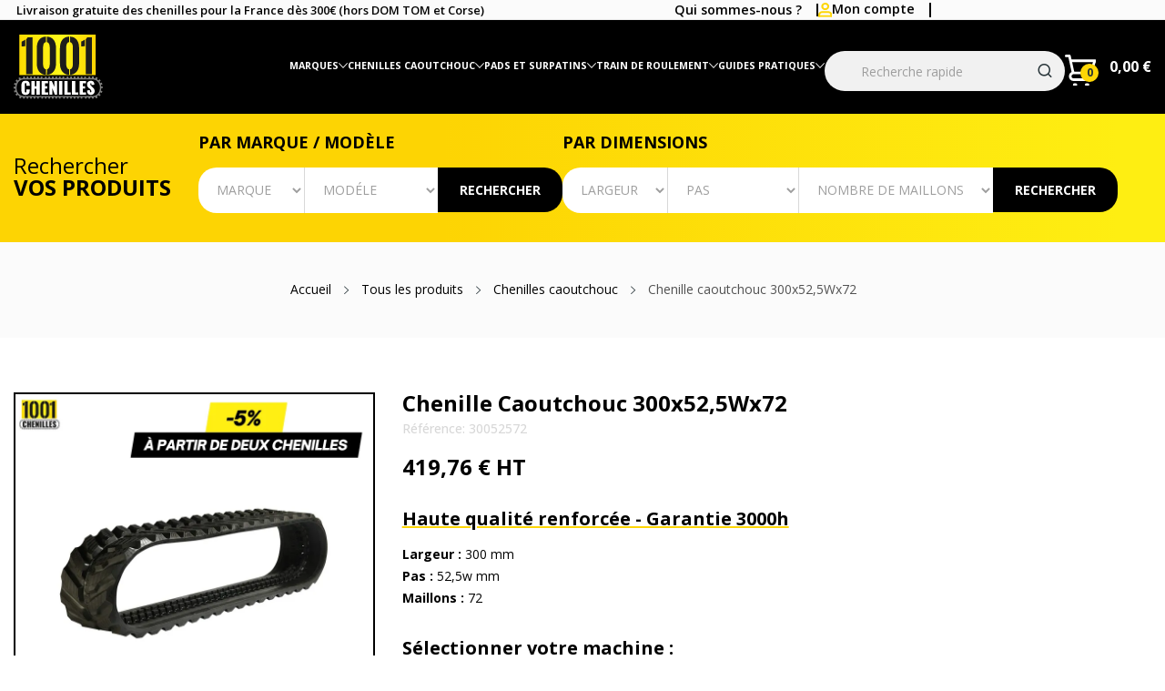

--- FILE ---
content_type: text/html; charset=utf-8
request_url: https://www.1001chenilles.com/chenilles-caoutchouc/100-chenille-caoutchouc-300x525wx72.html
body_size: 45505
content:
<!doctype html>
<html lang="fr">

  <head>
    
      
  <meta charset="utf-8">


  <meta http-equiv="x-ua-compatible" content="ie=edge">



  <link rel="canonical" href="https://www.1001chenilles.com/chenilles-caoutchouc/100-chenille-caoutchouc-300x525wx72.html">

  <title>Chenille caoutchouc de 300mm, pas de 52,5w mm, 72 maillons</title>
  <meta name="description" content="
      Commandez la Chenille caoutchouc 300x52,5Wx72 en ligne ! Adaptée à votre Mini-pelle, conçue pour durer (qualité professionnelle et montage facile).
  ">
  <meta name="keywords" content="">
        <link rel="canonical" href="https://www.1001chenilles.com/chenilles-caoutchouc/100-chenille-caoutchouc-300x525wx72.html">
    
      



  <meta name="viewport" content="width=device-width, initial-scale=1">



  <link rel="icon" type="image/vnd.microsoft.icon" href="https://www.1001chenilles.com/img/favicon.ico?1656404238">
  <link rel="shortcut icon" type="image/x-icon" href="https://www.1001chenilles.com/img/favicon.ico?1656404238">

  <script src="https://ajax.googleapis.com/ajax/libs/jquery/3.2.1/jquery.min.js"></script>

    <link rel="stylesheet" href="https://fonts.googleapis.com/css?family=Open+Sans:300,300i,400,400i,600,600i,700,700i,800,800i&amp;display=swap&amp;subset=cyrillic,cyrillic-ext,greek,greek-ext,latin-ext,vietnamese" type="text/css" media="all">
  <link rel="stylesheet" href="https://www.1001chenilles.com/themes/theme_ecolife_tools1/assets/cache/theme-20df04237.css" type="text/css" media="all">




    <script type="text/javascript" src="https://www.google.com/recaptcha/api.js?hl=fr" ></script>


  <script type="text/javascript">
        var ASSearchUrl = "https:\/\/www.1001chenilles.com\/module\/pm_advancedsearch\/advancedsearch4";
        var CLOSE = "Close Categories";
        var MORE = "More Categories";
        var as4_orderBySalesAsc = "Meilleures ventes en dernier";
        var as4_orderBySalesDesc = "Meilleures ventes en premier";
        var check_bellow = "Veuillez v\u00e9rifier ci-dessous:";
        var p_version = "1.7";
        var prestashop = {"cart":{"products":[],"totals":{"total":{"type":"total","label":"Total","amount":0,"value":"0,00\u00a0\u20ac"},"total_including_tax":{"type":"total","label":"Total TTC","amount":0,"value":"0,00\u00a0\u20ac"},"total_excluding_tax":{"type":"total","label":"Total HT :","amount":0,"value":"0,00\u00a0\u20ac"}},"subtotals":{"products":{"type":"products","label":"Sous-total","amount":0,"value":"0,00\u00a0\u20ac"},"discounts":null,"shipping":{"type":"shipping","label":"Livraison","amount":0,"value":""},"tax":{"type":"tax","label":"Taxes","amount":0,"value":"0,00\u00a0\u20ac"}},"products_count":0,"summary_string":"0 articles","vouchers":{"allowed":1,"added":[]},"discounts":[],"minimalPurchase":1,"minimalPurchaseRequired":"Un montant total de 1,00\u00a0\u20ac HT minimum est requis pour valider votre commande. Le montant actuel de votre commande est de 0,00\u00a0\u20ac HT."},"currency":{"id":1,"name":"Euro","iso_code":"EUR","iso_code_num":"978","sign":"\u20ac"},"customer":{"lastname":"","firstname":"","email":"","birthday":"0000-00-00","newsletter":"0","newsletter_date_add":"0000-00-00 00:00:00","optin":"0","website":null,"company":null,"siret":null,"ape":null,"is_logged":false,"gender":{"type":null,"name":null},"addresses":[]},"language":{"name":"Fran\u00e7ais (French)","iso_code":"fr","locale":"fr-FR","language_code":"fr","is_rtl":"0","date_format_lite":"d\/m\/Y","date_format_full":"d\/m\/Y H:i:s","id":1},"page":{"title":"","canonical":"https:\/\/www.1001chenilles.com\/chenilles-caoutchouc\/100-chenille-caoutchouc-300x525wx72.html","meta":{"title":"Chenille caoutchouc de 300mm, pas de 52,5w mm, 72 maillons","description":"Commandez la Chenille caoutchouc 300x52,5Wx72 en ligne ! Adapt\u00e9e \u00e0 votre Mini-pelle, con\u00e7ue pour durer (qualit\u00e9 professionnelle et montage facile).","keywords":"","robots":"index"},"page_name":"product","body_classes":{"lang-fr":true,"lang-rtl":false,"country-FR":true,"currency-EUR":true,"layout-full-width":true,"page-product":true,"tax-display-enabled":true,"product-id-100":true,"product-Chenille caoutchouc 300x52,5Wx72":true,"product-id-category-3":true,"product-id-manufacturer-0":true,"product-id-supplier-3":true,"product-available-for-order":true},"admin_notifications":[]},"shop":{"name":"1001 chenilles","logo":"https:\/\/www.1001chenilles.com\/img\/logo-1647274438.jpg","stores_icon":"https:\/\/www.1001chenilles.com\/img\/logo_stores.png","favicon":"https:\/\/www.1001chenilles.com\/img\/favicon.ico"},"urls":{"base_url":"https:\/\/www.1001chenilles.com\/","current_url":"https:\/\/www.1001chenilles.com\/chenilles-caoutchouc\/100-chenille-caoutchouc-300x525wx72.html","shop_domain_url":"https:\/\/www.1001chenilles.com","img_ps_url":"https:\/\/www.1001chenilles.com\/img\/","img_cat_url":"https:\/\/www.1001chenilles.com\/img\/c\/","img_lang_url":"https:\/\/www.1001chenilles.com\/img\/l\/","img_prod_url":"https:\/\/www.1001chenilles.com\/img\/p\/","img_manu_url":"https:\/\/www.1001chenilles.com\/img\/m\/","img_sup_url":"https:\/\/www.1001chenilles.com\/img\/su\/","img_ship_url":"https:\/\/www.1001chenilles.com\/img\/s\/","img_store_url":"https:\/\/www.1001chenilles.com\/img\/st\/","img_col_url":"https:\/\/www.1001chenilles.com\/img\/co\/","img_url":"https:\/\/www.1001chenilles.com\/themes\/theme_ecolife_tools1\/assets\/img\/","css_url":"https:\/\/www.1001chenilles.com\/themes\/theme_ecolife_tools1\/assets\/css\/","js_url":"https:\/\/www.1001chenilles.com\/themes\/theme_ecolife_tools1\/assets\/js\/","pic_url":"https:\/\/www.1001chenilles.com\/upload\/","pages":{"address":"https:\/\/www.1001chenilles.com\/adresse","addresses":"https:\/\/www.1001chenilles.com\/adresses","authentication":"https:\/\/www.1001chenilles.com\/connexion","cart":"https:\/\/www.1001chenilles.com\/panier","category":"https:\/\/www.1001chenilles.com\/index.php?controller=category","cms":"https:\/\/www.1001chenilles.com\/index.php?controller=cms","contact":"https:\/\/www.1001chenilles.com\/nous-contacter","discount":"https:\/\/www.1001chenilles.com\/reduction","guest_tracking":"https:\/\/www.1001chenilles.com\/suivi-commande-invite","history":"https:\/\/www.1001chenilles.com\/historique-commandes","identity":"https:\/\/www.1001chenilles.com\/identite","index":"https:\/\/www.1001chenilles.com\/","my_account":"https:\/\/www.1001chenilles.com\/mon-compte","order_confirmation":"https:\/\/www.1001chenilles.com\/confirmation-commande","order_detail":"https:\/\/www.1001chenilles.com\/index.php?controller=order-detail","order_follow":"https:\/\/www.1001chenilles.com\/suivi-commande","order":"https:\/\/www.1001chenilles.com\/commande","order_return":"https:\/\/www.1001chenilles.com\/index.php?controller=order-return","order_slip":"https:\/\/www.1001chenilles.com\/avoirs","pagenotfound":"https:\/\/www.1001chenilles.com\/page-introuvable","password":"https:\/\/www.1001chenilles.com\/recuperation-mot-de-passe","pdf_invoice":"https:\/\/www.1001chenilles.com\/index.php?controller=pdf-invoice","pdf_order_return":"https:\/\/www.1001chenilles.com\/index.php?controller=pdf-order-return","pdf_order_slip":"https:\/\/www.1001chenilles.com\/index.php?controller=pdf-order-slip","prices_drop":"https:\/\/www.1001chenilles.com\/promotions","product":"https:\/\/www.1001chenilles.com\/index.php?controller=product","search":"https:\/\/www.1001chenilles.com\/recherche","sitemap":"https:\/\/www.1001chenilles.com\/plan-site","stores":"https:\/\/www.1001chenilles.com\/magasins","supplier":"https:\/\/www.1001chenilles.com\/fournisseur","register":"https:\/\/www.1001chenilles.com\/connexion?create_account=1","order_login":"https:\/\/www.1001chenilles.com\/commande?login=1"},"alternative_langs":[],"theme_assets":"\/themes\/theme_ecolife_tools1\/assets\/","actions":{"logout":"https:\/\/www.1001chenilles.com\/?mylogout="},"no_picture_image":{"bySize":{"small_default":{"url":"https:\/\/www.1001chenilles.com\/img\/p\/fr-default-small_default.jpg","width":98,"height":98},"cart_default":{"url":"https:\/\/www.1001chenilles.com\/img\/p\/fr-default-cart_default.jpg","width":125,"height":125},"home_default":{"url":"https:\/\/www.1001chenilles.com\/img\/p\/fr-default-home_default.jpg","width":360,"height":360},"medium_default":{"url":"https:\/\/www.1001chenilles.com\/img\/p\/fr-default-medium_default.jpg","width":452,"height":452},"large_default":{"url":"https:\/\/www.1001chenilles.com\/img\/p\/fr-default-large_default.jpg","width":800,"height":800}},"small":{"url":"https:\/\/www.1001chenilles.com\/img\/p\/fr-default-small_default.jpg","width":98,"height":98},"medium":{"url":"https:\/\/www.1001chenilles.com\/img\/p\/fr-default-home_default.jpg","width":360,"height":360},"large":{"url":"https:\/\/www.1001chenilles.com\/img\/p\/fr-default-large_default.jpg","width":800,"height":800},"legend":""}},"configuration":{"display_taxes_label":true,"display_prices_tax_incl":false,"is_catalog":false,"show_prices":true,"opt_in":{"partner":false},"quantity_discount":{"type":"discount","label":"Remise sur prix unitaire"},"voucher_enabled":1,"return_enabled":0},"field_required":[],"breadcrumb":{"links":[{"title":"Accueil","url":"https:\/\/www.1001chenilles.com\/"},{"title":"Tous les produits","url":"https:\/\/www.1001chenilles.com\/82-tous-les-produits"},{"title":"Chenilles caoutchouc","url":"https:\/\/www.1001chenilles.com\/3-chenilles-caoutchouc"},{"title":"Chenille caoutchouc 300x52,5Wx72","url":"https:\/\/www.1001chenilles.com\/chenilles-caoutchouc\/100-1471-chenille-caoutchouc-300x525wx72.html#\/machine-non_renseigne\/modele-non_renseigne"}],"count":4},"link":{"protocol_link":"https:\/\/","protocol_content":"https:\/\/"},"time":1768694508,"static_token":"3a3431eb372a78b9b6bc50302397a851","token":"8e5eb538d817af557b5f469443322eec","debug":false};
        var prestashopFacebookAjaxController = "https:\/\/www.1001chenilles.com\/module\/ps_facebook\/Ajax";
        var psr_icon_color = "#F19D76";
        var re_size = "1";
        var re_theme = "1";
        var re_version = "2";
        var site_key = "6Ldybv4kAAAAAK1kCGRt8baI0Wg5KWmVnKufUHGG";
        var there_is1 = "Il y a 1 erreur";
        var validate_first = "Je ne suis pas un robot, puis cliquez \u00e0 nouveau sur vous abonner";
        var whitelist_m = "";
        var whitelisted = false;
        var wrong_captcha = "Captcha faux.";
      </script>

<script src="https://kit.fontawesome.com/baa36f58b2.js" crossorigin="anonymous"></script>




  <script>
                var jprestaUpdateCartDirectly = 1;
                var jprestaUseCreativeElements = 0;
                </script><script>
pcRunDynamicModulesJs = function() {
// Autoconf - 2025-09-02T07:23:02+00:00
// blockwishlist
if (typeof wishlistProductsIds != 'undefined') {
    var wishlistProductsIdsFixed = new Array();
    if (typeof(wishlistProductsIds) != 'undefined' && $.isArray(wishlistProductsIds)) {
        $.each(wishlistProductsIds, function(i, p) {
            if ($.inArray(parseInt(p.id_product), wishlistProductsIdsFixed) == -1)
                wishlistProductsIdsFixed.push(parseInt(p.id_product))
        });
    };
    wishlistProductsIds = wishlistProductsIdsFixed;
    $('.addToWishlist').each(function() {
        if ($.inArray(parseInt($(this).attr('rel')), wishlistProductsIdsFixed) != -1) {
            $(this).addClass('active').addClass('checked');
        } else {
            $(this).removeClass('active').removeClass('checked');
        }
    });
}
// productcomments
if ($.fn.rating) $('input.star').rating();
if ($.fn.rating) $('.auto-submit-star').rating();
if ($.fn.fancybox) $('.open-comment-form').fancybox({'hideOnContentClick': false});
// ps_shoppingcart
// Cart is refreshed from HTML to be faster
// poscompare
if (typeof poscompare !== 'undefined') {
  $('#poscompare-nb').text(poscompare.nbProducts);
}
// ets_abandonedcart
if (typeof aband_func !== 'undefined') {
   aband_func.popupReminder();
   aband_func.highlightbarReminder();
   aband_func.notificationReminder();
}
if (typeof ets_ab_fn !== 'undefined') {
  ets_ab_fn.init();
}
if (typeof ets_ab_fn_fav !== 'undefined') {
  ets_ab_fn_fav.init();
}
// pm_advancedcookiebanner
if (typeof(acbGdprMode) != 'undefined' && acbGdprMode && !acbIsLegalCmsPage) {
    $(document).on('click', '.acbCheckboxContainer label', function() {
        if ($(this).prev('input').prop('disabled') !== !0) {
            $(this).prev('input').prop('checked', !$(this).prev('input').prop('checked'));
            if ($(this).parent().find('div.checker').length > 0 && $(this).parent().find('div.checker input').attr('name') != 'acbConsentMandatory') {
                if ($(this).parent().find('div.checker span').hasClass('checked')) {
                    $(this).parent().find('div.checker span').removeClass('checked');
                    $(this).parent().find('div.checker input').prop('checked', !1)
                } else {
                    $(this).parent().find('div.checker span').addClass('checked');
                    $(this).parent().find('div.checker input').prop('checked', !0)
                }
            }
        }
    })
}
if (typeof(acbControllerURL) != 'undefined') {
    if (typeof(acbGdprMode) != 'undefined' && acbGdprMode) {
        $(document).on('click', '#acb-deny-all-button', function() {
            $("#acb-banner").addClass("hide");
            var consentLevel = pmAcbConsentLevels.mandatory;
            acb_createCookie(consentLevel)
        });
        $(document).on('click', '#acb-accept-all-button', function() {
            $("#acb-banner").addClass("hide");
            var consentLevel = pmAcbConsentLevels.all;
            acb_createCookie(consentLevel)
        })
    }
    $(document).on('click', '#acb-close-button', function() {
        $("#acb-banner").addClass("hide");
        if (typeof(acbGdprMode) != 'undefined' && acbGdprMode) {
            var consentLevel = getConsentLevelValue();
            acb_createCookie(consentLevel)
        } else {
            acb_createCookie()
        }
    })
}
$(document).on('click', '#acb-deny-all-button,#acb-accept-all-button,#acb-close-button', function() {
	document.cookie = "jpresta_cache_context=;path=/;expires=Thu, 01 Jan 1970 00:00:00 GMT";
});
};</script>
<!-- pshotfixmetas DEBUG start -->
<meta name="x-pshotfixmetas" content="on" />
<meta name="x-pshotfixmetas-ver" content="1.0.2" />
<meta name="x-pshotfixmetas-hook" content="header" />
<meta name="x-pshotfixmetas-page" content="" />
<meta name="x-pshotfixmetas-uri" content="/chenilles-caoutchouc/100-chenille-caoutchouc-300x525wx72.html" />
<meta name="x-pshotfixmetas-path" content="/chenilles-caoutchouc/100-chenille-caoutchouc-300x525wx72.html" />
<meta name="x-pshotfixmetas-decision" content="skip_no_machine" />
<meta name="x-pshotfixmetas-marque" content="" />
<meta name="x-pshotfixmetas-modele" content="" />
<!-- pshotfixmetas DEBUG end -->
<?php
/**
 * NOTICE OF LICENSE
 *
 * Smartsupp live chat - official plugin. Smartsupp is free live chat with visitor recording. 
 * The plugin enables you to create a free account or sign in with existing one. Pre-integrated 
 * customer info with WooCommerce (you will see names and emails of signed in webshop visitors).
 * Optional API for advanced chat box modifications.
 *
 * You must not modify, adapt or create derivative works of this source code
 *
 *  @author    Smartsupp
 *  @copyright 2021 Smartsupp.com
 *  @license   GPL-2.0+
**/ 
?>

<script type="text/javascript">
            var _smartsupp = _smartsupp || {};
            _smartsupp.key = '6dffcd17202bb88bc7424aaaaf100cc1d6ddf9f1';
_smartsupp.cookieDomain = '.www.1001chenilles.com';
_smartsupp.sitePlatform = 'Prestashop 1.7.8.3';
window.smartsupp||(function(d) {
                var s,c,o=smartsupp=function(){ o._.push(arguments)};o._=[];
                s=d.getElementsByTagName('script')[0];c=d.createElement('script');
                c.type='text/javascript';c.charset='utf-8';c.async=true;
                c.src='//www.smartsuppchat.com/loader.js';s.parentNode.insertBefore(c,s);
            })(document);
            </script><script type="text/javascript"></script>



    
  <meta property="og:type" content="product">
  <meta property="og:url" content="https://www.1001chenilles.com/chenilles-caoutchouc/100-chenille-caoutchouc-300x525wx72.html">
  <meta property="og:title" content="Chenille caoutchouc de 300mm, pas de 52,5w mm, 72 maillons">
  <meta property="og:site_name" content="1001 chenilles">
  <meta property="og:description" content="Chenille caoutchouc 300x52,5Wx72, vente de pièces chenilles-caoutchouc sur 1001 Chenilles : +6000 références disponibles sous 24/72h.">
  <meta property="og:image" content="https://www.1001chenilles.com/44297-large_default/chenille-caoutchouc-300x525wx72.jpg">
  <meta property="product:pretax_price:amount" content="419.76">
  <meta property="product:pretax_price:currency" content="EUR">
  <meta property="product:price:amount" content="419.76">
  <meta property="product:price:currency" content="EUR">
    <meta property="product:weight:value" content="126.000000">
  <meta property="product:weight:units" content="kg">
  
    
    <!-- Google Tag Manager -->
<script>(function(w,d,s,l,i){w[l]=w[l]||[];w[l].push({'gtm.start':
new Date().getTime(),event:'gtm.js'});var f=d.getElementsByTagName(s)[0],
j=d.createElement(s),dl=l!='dataLayer'?'&l='+l:'';j.async=true;j.src=
'https://www.googletagmanager.com/gtm.js?id='+i+dl;f.parentNode.insertBefore(j,f);
})(window,document,'script','dataLayer','GTM-MVQPTXS');</script>
<!-- End Google Tag Manager -->


  </head>

  <body itemscope itemtype="http://schema.org/WebPage" id="product" class="lang-fr country-fr currency-eur layout-full-width page-product tax-display-enabled product-id-100 product-chenille-caoutchouc-300x52-5wx72 product-id-category-3 product-id-manufacturer-0 product-id-supplier-3 product-available-for-order ecolife-body"> 

    <!-- Google Tag Manager (noscript) -->
<noscript><iframe src="https://www.googletagmanager.com/ns.html?id=GTM-MVQPTXS"
height="0" width="0" style="display:none;visibility:hidden"></iframe></noscript>
<!-- End Google Tag Manager (noscript) -->

    
      <!-- displayAfterBodyOpeningTag -->
      
    

    <main>
      
              

      <header id="header">
        
          



<nav class="header-nav">
			<div class="container">
		<div class="hidden-sm-down">
			<!-- displayNav -->
			  <div id="_desktop_static">
<div class="static-nav">Livraison gratuite des chenilles pour la France dès 300€ (hors DOM TOM et Corse)</div>
</div>
<div class="col-md-6 links">
  <div class="row">
      <div class="col-md-6 wrapper">
      <p class="h3 hidden-sm-down">Top header</p>
            <div class="title clearfix hidden-md-up" data-target="#footer_sub_menu_14949" data-toggle="collapse">
        <span class="h3">Top header</span>
        <span class="float-xs-right">
          <span class="navbar-toggler collapse-icons">
            <i class="material-icons add">&#xE313;</i>
            <i class="material-icons remove">&#xE316;</i>
          </span>
        </span>
      </div>
      <ul id="footer_sub_menu_14949" class="collapse">
                  <li>
            <a
                id="link-cms-page-4-3"
                class="cms-page-link"
                href="https://www.1001chenilles.com/content/4-qui-sommes-nous"
                title="Découvrez 1001 Chenilles, spécialiste de la chenille caoutchouc depuis + de 20 ans ! Contactez-nous pour plus d&#039;informations sur nos pièces pour engins TP."
                            >
              Qui sommes-nous ?
            </a>
          </li>
                  <li>
            <a
                id="link-static-page-contact-3"
                class="cms-page-link"
                href="https://www.1001chenilles.com/nous-contacter"
                title="Un renseignement sur nos chenilles caoutchouc ou trains de roulement ? Prenez contact avec 1001 Chenilles pour un devis de chenille TP de remplacement."
                            >
              Contactez 1001 Chenilles, expert des chenilles caoutchouc
            </a>
          </li>
              </ul>
    </div>
    </div>
</div>
<div id="dyn696c22ed09de7" class="dynhook pc_displayNav_19" data-module="19" data-hook="displayNav" data-hooktype="w" data-hookargs=""><div class="loadingempty"></div><div id="_desktop_user_info">
  <a href="https://www.1001chenilles.com/mon-compte" rel="nofollow" class="dropdown-item">
    <img src="https://www.1001chenilles.com/img/pictos/user_icon.svg" alt="icone compte">
    <span class="hidden-sm-down">Mon compte</span>
  </a>
  	</div>
</div>
		</div>
		<!-- displayNav1 -->
		
<style>
.goog-te-menu-frame {
    max-width:100% !important; 
}
.goog-te-menu2 { 
    max-width: 100% !important;
    overflow-x: scroll !important;
    box-sizing:border-box !important; 
    height:auto !important;
}
/* Put here css code to change apparence of translation tag */
#google_translate_element
{
  float:right; margin:0px 0 0px;border:0px solid #646464;
}
/* couleur fond + couleur langues */
.goog-te-gadget-simple
{
  background-color: #fbfbfb;/* = fond noir */
  color: #fed605;/* = texte en blanc */
}
/* couleur txt Sélectionner la Langue */
.goog-te-gadget-simple .goog-te-menu-value span
{
  color: #fed605;/* = texte Sélectionner la langue mis en blanc*/
}
</style>
<!-- MODULE Ajax google translate -->
<div id="google_translate_element"></div><script type="text/javascript">
function googleTranslateElementInit() {
  new google.translate.TranslateElement({pageLanguage: 'fr', includedLanguages: 'de,en,es,it,pt', layout: google.translate.TranslateElement.InlineLayout.SIMPLE}, 'google_translate_element');
  function changeGoogleStyles() {
    if($('.goog-te-menu-frame').contents().find('.goog-te-menu2').length) {
        $('.goog-te-menu-frame').contents().find('.goog-te-menu2').css({
            'max-width':'100%', 'overflow-x':'auto', 'box-sizing':'border-box', 'height':'auto', 'padding-bottom':'17px'
        });
    } else {
        setTimeout(changeGoogleStyles, 50);
    }
  }
  changeGoogleStyles();
}

</script><script type="text/javascript" src="//translate.google.com/translate_a/element.js?cb=googleTranslateElementInit"></script>

<!-- /MODULE Ajax google translate -->
	</div>
	<div class="container">
		<div class="hidden-md-up mobile">
			<div id="_mobile_static"></div>
			<div class="row row-mobile">
				<div class="col-mobile col-md-4 col-xs-4">
					<div class="float-xs-left" id="menu-icon">
						<i class="ion-android-menu"></i>
					</div>
					<div id="mobile_top_menu_wrapper" class="row hidden-lg-up" style="display:none;">
						<div class="top-header-mobile">							
							<div id="_mobile_compare"></div>
							<div id="_mobile_wishtlist"></div>
						</div>
						<div id="_mobile_currency_selector"></div>
						<div id="_mobile_language_selector"></div>
						<div class="menu-close"> 
							menu <i class="material-icons float-xs-right">arrow_back</i>
						</div>
						<div class="menu-tabs">							
							<div class="js-top-menu-bottom">												
								<div id="_mobile_megamenu"></div>
								<div id="_mobile_vegamenu"></div>
							</div>
						</div>
					</div>
				</div>
				<div class="col-mobile col-md-4 col-xs-4 mobile-center">
					<div class="top-logo" id="_mobile_logo"></div>
				</div>
				<div class="col-mobile col-md-4 col-xs-4 mobile-right">
					<div id="_mobile_cart_block"></div>
					<div id="_mobile_user_info"></div>
				</div>
			</div>
			<div id="_mobile_search_category"></div>
		</div>
	</div>
</nav>



<div class="header-top hidden-sm-down">
	<div class="container">
		<div class="row">
			<div class="col col-left col-md-3" id="_desktop_logo">
									<a href="https://www.1001chenilles.com/">
						<img class="logo img-responsive" src="https://www.1001chenilles.com/img/1001chenilles-logo.svg" alt="1001 chenilles">
					</a>
							</div>
			<div class="col col-right col-md-9 col-sm-12 position-static">
				<!-- displaymegamenu -->
				<div id="_desktop_megamenu" class=" ">
<div class="pos-menu-horizontal">
	<ul class="menu-content"> 
						<li class=" menu-item menu-item1 custom-nav  hasChild">
					
					<a  style="" href="https://www.1001chenilles.com/111-chenilles-caoutchouc-par-marque" >
						
												<span>Marques</span>
																		 <i class="hidden-md-down ion-ios-arrow-down"></i>					</a>
																											<span class="icon-drop-mobile"><i class="material-icons add">add</i><i class="material-icons remove">remove </i></span><div class="menu-dropdown cat-drop-menu menu_slidedown"><ul class="pos-sub-inner"><li><a href="https://www.1001chenilles.com/112-chenilles-caoutchouc-airman" class=""><span>Chenilles caoutchouc Airman</span></a></li><li><a href="https://www.1001chenilles.com/116-chenilles-caoutchouc-bobcat" class=""><span>Chenilles caoutchouc Bobcat</span></a></li><li><a href="https://www.1001chenilles.com/134-chenilles-caoutchouc-hitachi" class=""><span>Chenilles caoutchouc Hitachi</span></a></li><li><a href="https://www.1001chenilles.com/135-chenilles-caoutchouc-honda" class=""><span>Chenilles caoutchouc Honda</span></a></li><li><a href="https://www.1001chenilles.com/141-chenilles-caoutchouc-jcb" class=""><span>Chenilles caoutchouc Jcb</span></a></li><li><a href="https://www.1001chenilles.com/145-chenilles-caoutchouc-kubota" class=""><span>Chenilles caoutchouc Kubota</span></a></li><li><a href="https://www.1001chenilles.com/161-chenilles-caoutchouc-takeuchi" class=""><span>Chenilles caoutchouc Takeuchi</span></a></li><li><a href="https://www.1001chenilles.com/166-chenilles-caoutchouc-volvo" class=""><span>Chenilles caoutchouc Volvo</span></a></li><li><a href="https://www.1001chenilles.com/169-chenilles-caoutchouc-yanmar" class=""><span>Chenilles caoutchouc Yanmar</span></a></li><li><a href="https://www.1001chenilles.com/113-chenilles-caoutchouc-ammann" class=""><span>Chenilles caoutchouc Ammann</span></a></li><li><a href="https://www.1001chenilles.com/114-chenilles-caoutchouc-apageo" class=""><span>Chenilles caoutchouc Apageo</span></a></li><li><a href="https://www.1001chenilles.com/115-chenilles-caoutchouc-ausa" class=""><span>Chenilles caoutchouc Ausa</span></a></li><li><a href="https://www.1001chenilles.com/117-chenilles-caoutchouc-brokk" class=""><span>Chenilles caoutchouc Brokk</span></a></li><li><a href="https://www.1001chenilles.com/118-chenilles-caoutchouc-cams" class=""><span>Chenilles caoutchouc Cams</span></a></li><li><a href="https://www.1001chenilles.com/119-chenilles-caoutchouc-case" class=""><span>Chenilles caoutchouc Case</span></a></li><li><a href="https://www.1001chenilles.com/120-chenilles-caoutchouc-case-poclain" class=""><span>Chenilles caoutchouc Case-Poclain</span></a></li><li><a href="https://www.1001chenilles.com/121-chenilles-caoutchouc-caterpillar" class=""><span>Chenilles caoutchouc Caterpillar</span></a></li><li><a href="https://www.1001chenilles.com/122-chenilles-caoutchouc-chikusui" class=""><span>Chenilles caoutchouc Chikusui</span></a></li><li><a href="https://www.1001chenilles.com/123-chenilles-caoutchouc-coltrax" class=""><span>Chenilles caoutchouc Coltrax</span></a></li><li><a href="https://www.1001chenilles.com/124-chenilles-caoutchouc-daewoo" class=""><span>Chenilles caoutchouc Daewoo</span></a></li><li><a href="https://www.1001chenilles.com/125-chenilles-caoutchouc-doosan" class=""><span>Chenilles caoutchouc Doosan</span></a></li><li><a href="https://www.1001chenilles.com/126-chenilles-caoutchouc-eurocomach" class=""><span>Chenilles caoutchouc Eurocomach</span></a></li><li><a href="https://www.1001chenilles.com/127-chenilles-caoutchouc-fai-komatsu" class=""><span>Chenilles caoutchouc Fai-Komatsu</span></a></li><li><a href="https://www.1001chenilles.com/128-chenilles-caoutchouc-fiat-hitachi" class=""><span>Chenilles caoutchouc Fiat-Hitachi</span></a></li><li><a href="https://www.1001chenilles.com/129-chenilles-caoutchouc-fiat-kobelco" class=""><span>Chenilles caoutchouc Fiat-Kobelco</span></a></li><li><a href="https://www.1001chenilles.com/130-chenilles-caoutchouc-gehl" class=""><span>Chenilles caoutchouc Gehl</span></a></li><li><a href="https://www.1001chenilles.com/131-chenilles-caoutchouc-hanix" class=""><span>Chenilles caoutchouc Hanix</span></a></li><li><a href="https://www.1001chenilles.com/132-chenilles-caoutchouc-hidromek" class=""><span>Chenilles caoutchouc Hidromek</span></a></li><li><a href="https://www.1001chenilles.com/133-chenilles-caoutchouc-hinowa" class=""><span>Chenilles caoutchouc Hinowa</span></a></li><li><a href="https://www.1001chenilles.com/136-chenilles-caoutchouc-husqvarna" class=""><span>Chenilles caoutchouc Husqvarna</span></a></li><li><a href="https://www.1001chenilles.com/137-chenilles-caoutchouc-hyundai" class=""><span>Chenilles caoutchouc Hyundai</span></a></li><li><a href="https://www.1001chenilles.com/138-chenilles-caoutchouc-ihi" class=""><span>Chenilles caoutchouc Ihi</span></a></li><li><a href="https://www.1001chenilles.com/139-chenilles-caoutchouc-imer" class=""><span>Chenilles caoutchouc Imer</span></a></li><li><a href="https://www.1001chenilles.com/140-chenilles-caoutchouc-iseki" class=""><span>Chenilles caoutchouc Iseki</span></a></li><li><a href="https://www.1001chenilles.com/142-chenilles-caoutchouc-kato-imer" class=""><span>Chenilles caoutchouc Kato-Imer</span></a></li><li><a href="https://www.1001chenilles.com/143-chenilles-caoutchouc-kobelco" class=""><span>Chenilles caoutchouc Kobelco</span></a></li><li><a href="https://www.1001chenilles.com/144-chenilles-caoutchouc-komatsu" class=""><span>Chenilles caoutchouc Komatsu</span></a></li><li><a href="https://www.1001chenilles.com/146-chenilles-caoutchouc-liebherr" class=""><span>Chenilles caoutchouc Liebherr</span></a></li><li><a href="https://www.1001chenilles.com/147-chenilles-caoutchouc-manitou" class=""><span>Chenilles caoutchouc Manitou</span></a></li><li><a href="https://www.1001chenilles.com/148-chenilles-caoutchouc-mecalac" class=""><span>Chenilles caoutchouc Mecalac</span></a></li><li><a href="https://www.1001chenilles.com/149-chenilles-caoutchouc-merlo" class=""><span>Chenilles caoutchouc Merlo</span></a></li><li><a href="https://www.1001chenilles.com/150-chenilles-caoutchouc-messersi" class=""><span>Chenilles caoutchouc Messersi</span></a></li><li><a href="https://www.1001chenilles.com/151-chenilles-caoutchouc-mustang" class=""><span>Chenilles caoutchouc Mustang</span></a></li><li><a href="https://www.1001chenilles.com/152-chenilles-caoutchouc-neuson" class=""><span>Chenilles caoutchouc Neuson</span></a></li><li><a href="https://www.1001chenilles.com/153-chenilles-caoutchouc-new-holland" class=""><span>Chenilles caoutchouc New-Holland</span></a></li><li><a href="https://www.1001chenilles.com/154-chenilles-caoutchouc-ok" class=""><span>Chenilles caoutchouc O&k</span></a></li><li><a href="https://www.1001chenilles.com/155-chenilles-caoutchouc-pel-job" class=""><span>Chenilles caoutchouc Pel-Job</span></a></li><li><a href="https://www.1001chenilles.com/156-chenilles-caoutchouc-platform-basket" class=""><span>Chenilles caoutchouc Platform-Basket</span></a></li><li><a href="https://www.1001chenilles.com/157-chenilles-caoutchouc-sany" class=""><span>Chenilles caoutchouc Sany</span></a></li><li><a href="https://www.1001chenilles.com/158-chenilles-caoutchouc-schaeff" class=""><span>Chenilles caoutchouc Schaeff</span></a></li><li><a href="https://www.1001chenilles.com/159-chenilles-caoutchouc-sumitomo" class=""><span>Chenilles caoutchouc Sumitomo</span></a></li><li><a href="https://www.1001chenilles.com/160-chenilles-caoutchouc-sunward" class=""><span>Chenilles caoutchouc Sunward</span></a></li><li><a href="https://www.1001chenilles.com/162-chenilles-caoutchouc-terex" class=""><span>Chenilles caoutchouc Terex</span></a></li><li><a href="https://www.1001chenilles.com/163-chenilles-caoutchouc-terex-ok" class=""><span>Chenilles caoutchouc Terex-O&K</span></a></li><li><a href="https://www.1001chenilles.com/164-chenilles-caoutchouc-unac" class=""><span>Chenilles caoutchouc Unac</span></a></li><li><a href="https://www.1001chenilles.com/165-chenilles-caoutchouc-vermeer" class=""><span>Chenilles caoutchouc Vermeer</span></a></li><li><a href="https://www.1001chenilles.com/167-chenilles-caoutchouc-wacker" class=""><span>Chenilles caoutchouc Wacker</span></a></li><li><a href="https://www.1001chenilles.com/168-chenilles-caoutchouc-wacker-neuson" class=""><span>Chenilles caoutchouc Wacker-Neuson</span></a></li><li><a href="https://www.1001chenilles.com/170-chenilles-caoutchouc-yanmar-cormidi" class=""><span>Chenilles caoutchouc Yanmar-Cormidi</span></a></li><li><a href="https://www.1001chenilles.com/171-chenilles-caoutchouc-yuchai" class=""><span>Chenilles caoutchouc Yuchai</span></a></li><li><a href="https://www.1001chenilles.com/177-chenilles-caoutchouc-cormidi" class=""><span>Chenilles caoutchouc Cormidi</span></a></li><li><a href="https://www.1001chenilles.com/178-chenilles-caoutchouc-fae" class=""><span>Chenilles caoutchouc Fae</span></a></li><li><a href="https://www.1001chenilles.com/179-chenilles-caoutchouc-commachio" class=""><span>Chenilles caoutchouc Commachio</span></a></li><li><a href="https://www.1001chenilles.com/180-chenilles-caoutchouc-tide-power" class=""><span>Chenilles caoutchouc Tide-Power</span></a></li><li><a href="https://www.1001chenilles.com/181-chenilles-caoutchouc-terex-schaeff" class=""><span>Chenilles caoutchouc Terex-Schaeff</span></a></li></ul></div>
									</li>
						<li class=" menu-item menu-item2   hasChild">
					
					<a  style="" href="https://www.1001chenilles.com/3-chenilles-caoutchouc" >
						
												<span>Chenilles caoutchouc</span>
																		 <i class="hidden-md-down ion-ios-arrow-down"></i>					</a>
																											<span class="icon-drop-mobile"><i class="material-icons add">add</i><i class="material-icons remove">remove </i></span><div class="menu-dropdown cat-drop-menu menu_slidedown"><ul class="pos-sub-inner"><li><a href="https://www.1001chenilles.com/10-chargeur-compact" class=""><span>Chargeur-compact</span></a></li><li><a href="https://www.1001chenilles.com/4-mini-pelle" class=""><span>Mini-pelle</span></a></li><li><a href="https://www.1001chenilles.com/12-nacelle-elevatrice" class=""><span>Nacelle-élévatrice</span></a></li><li><a href="https://www.1001chenilles.com/5-pelle" class=""><span>Pelle</span></a></li><li><a href="https://www.1001chenilles.com/79-robot-demolition" class=""><span>Robot-démolition</span></a></li><li><a href="https://www.1001chenilles.com/11-transporteur" class=""><span>Transporteur</span></a></li></ul></div>
									</li>
						<li class=" menu-item menu-item3   hasChild">
					
					<a  style="" href="https://www.1001chenilles.com/6-pads-et-surpatins" >
						
												<span>Pads et surpatins</span>
																		 <i class="hidden-md-down ion-ios-arrow-down"></i>					</a>
																											<span class="icon-drop-mobile"><i class="material-icons add">add</i><i class="material-icons remove">remove </i></span><div class="menu-dropdown cat-drop-menu menu_slidedown"><ul class="pos-sub-inner"><li><a href="https://www.1001chenilles.com/7-pads" class=""><span>Pads</span></a></li><li><a href="https://www.1001chenilles.com/8-surpatins" class=""><span>Surpatins</span></a></li></ul></div>
									</li>
						<li class=" menu-item menu-item4   hasChild">
					
					<a  style="" href="https://www.1001chenilles.com/9-train-de-roulement" >
						
												<span>Train de roulement</span>
																		 <i class="hidden-md-down ion-ios-arrow-down"></i>					</a>
																											<span class="icon-drop-mobile"><i class="material-icons add">add</i><i class="material-icons remove">remove </i></span><div class="menu-dropdown cat-drop-menu menu_slidedown"><ul class="pos-sub-inner"><li><a href="https://www.1001chenilles.com/17-barbotin" class=""><span>Barbotin</span></a><span class="icon-drop-mobile"><i class="material-icons add">add</i><i class="material-icons remove">remove </i></span><div class="menu-dropdown cat-drop-menu "><ul class="pos-sub-inner"><li><a href="https://www.1001chenilles.com/89-barbotins" class=""><span>Barbotins</span></a></li><li><a href="https://www.1001chenilles.com/90-ecrou-de-barbotin" class=""><span>Ecrou de Barbotin</span></a></li><li><a href="https://www.1001chenilles.com/91-vis-de-barbotin" class=""><span>Vis de barbotin</span></a></li><li><a href="https://www.1001chenilles.com/86-segments-de-barbotin" class=""><span>Segments de barbotin</span></a></li><li><a href="https://www.1001chenilles.com/100-vis-de-segment" class=""><span>Vis de segment</span></a></li></ul></div></li><li><a href="https://www.1001chenilles.com/85-chaine" class=""><span>Chaîne</span></a><span class="icon-drop-mobile"><i class="material-icons add">add</i><i class="material-icons remove">remove </i></span><div class="menu-dropdown cat-drop-menu "><ul class="pos-sub-inner"><li><a href="https://www.1001chenilles.com/88-chaines" class=""><span>Chaînes</span></a></li><li><a href="https://www.1001chenilles.com/70-guide-chaine" class=""><span>Guide chaîne</span></a></li><li><a href="https://www.1001chenilles.com/71-kit-de-fin-de-chaine" class=""><span>Kit de fin de chaîne</span></a></li><li><a href="https://www.1001chenilles.com/101-axe-de-fin-de-chaine" class=""><span>Axe de fin de chaîne</span></a></li></ul></div></li><li><a href="https://www.1001chenilles.com/83-galet" class=""><span>Galet</span></a><span class="icon-drop-mobile"><i class="material-icons add">add</i><i class="material-icons remove">remove </i></span><div class="menu-dropdown cat-drop-menu "><ul class="pos-sub-inner"><li><a href="https://www.1001chenilles.com/68-galet-inferieur" class=""><span>Galet inférieur</span></a></li><li><a href="https://www.1001chenilles.com/69-galet-superieur" class=""><span>Galet supérieur</span></a></li><li><a href="https://www.1001chenilles.com/102-vis-de-galet" class=""><span>Vis de galet</span></a></li></ul></div></li><li><a href="https://www.1001chenilles.com/72-motoreducteur" class=""><span>Motoréducteur</span></a></li><li><a href="https://www.1001chenilles.com/18-roue-folle" class=""><span>Roue folle</span></a></li><li><a href="https://www.1001chenilles.com/74-tendeur-de-chaine" class=""><span>Tendeur de chaîne</span></a></li><li><a href="https://www.1001chenilles.com/73-tuile" class=""><span>Tuile</span></a><span class="icon-drop-mobile"><i class="material-icons add">add</i><i class="material-icons remove">remove </i></span><div class="menu-dropdown cat-drop-menu "><ul class="pos-sub-inner"><li><a href="https://www.1001chenilles.com/87-tuiles" class=""><span>Tuiles</span></a></li><li><a href="https://www.1001chenilles.com/92-ecrou-de-tuile" class=""><span>Ecrou de tuile</span></a></li><li><a href="https://www.1001chenilles.com/93-vis-de-tuile" class=""><span>Vis de tuile</span></a></li></ul></div></li></ul></div>
									</li>
						<li class=" menu-item menu-item5  hasChild ">
					
					<a  style="cursor: auto;" href="javascript:void(0)" >
						
												<span>Guides pratiques</span>
												 <i class="hidden-md-down ion-ios-arrow-down"></i>											</a>
																																	
						<span class="icon-drop-mobile"><i class="material-icons add">add </i><i class="material-icons remove">remove </i></span>						<div class="pos-sub-menu menu-dropdown col-xs-12 col-sm-3  menu_slidedown">
						<div class="pos-sub-inner">
													<div class="pos-menu-row row ">
																											<div class="pos-menu-col col-xs-12 col-sm-12  ">
																																		<ul class="ul-column ">
																									<li class="submenu-item ">
																													<a href="https://www.1001chenilles.com/content/6-identifier-sa-chenille-caoutchouc">Identifier sa chenille caoutchouc</a>
																											</li>
																								</ul>
																					</div>
																								</div>
													<div class="pos-menu-row row ">
																											<div class="pos-menu-col col-xs-12 col-sm-12  ">
																																		<ul class="ul-column ">
																									<li class="submenu-item ">
																													<a href="https://www.1001chenilles.com/content/11-monter-ses-nouvelles-chenilles-caoutchouc">Monter ses nouvelles chenilles caoutchouc</a>
																											</li>
																								</ul>
																					</div>
																								</div>
													<div class="pos-menu-row row ">
																											<div class="pos-menu-col col-xs-12 col-sm-7  ">
																																		<ul class="ul-column ">
																									<li class="submenu-item ">
																													<a href="https://www.1001chenilles.com/content/7-prolonger-la-duree-de-vie-des-chenilles">Prolonger la durée de vie des chenilles</a>
																											</li>
																								</ul>
																					</div>
																								</div>
													<div class="pos-menu-row row ">
																											<div class="pos-menu-col col-xs-12 col-sm-10  ">
																																		<ul class="ul-column ">
																									<li class="submenu-item ">
																													<a href="https://www.1001chenilles.com/content/10-qualite-de-nos-chenilles">Qualité de nos chenilles</a>
																											</li>
																								</ul>
																					</div>
																								</div>
													<div class="pos-menu-row row ">
																											<div class="pos-menu-col col-xs-12 col-sm-8  ">
																																		<ul class="ul-column ">
																									<li class="submenu-item ">
																													<a href="https://www.1001chenilles.com/content/8-composition-d-un-train-de-roulement">Composition d&#039;un train de roulement</a>
																											</li>
																								</ul>
																					</div>
																								</div>
												
						</div>
						</div>
															</li>
			</ul>
	
</div>
</div>
				<!-- displayTop -->
				<!-- Block search module TOP -->
<div id="_desktop_search_block" class="col-md-12 col-sm-12 col-xs-12">
	<div id="search_widget" class="search_top" data-search-controller-url="//www.1001chenilles.com/recherche">
		<form method="get" action="//www.1001chenilles.com/recherche">
			<input type="hidden" name="controller" value="search">
			<input class="text_input" type="text" name="s" value="" placeholder="Recherche rapide" aria-label="Rechercher">
			<button type="submit">
				<i class="icon-search"></i>
			</button>
		</form>
	</div>
</div>
<!-- /Block search module TOP -->
<div id="_desktop_cart_block">
	<div class="blockcart cart-preview" data-refresh-url="//www.1001chenilles.com/module/ps_shoppingcart/ajax" data-cartitems="0">
		<div class="button_cart">
			<a rel="nofollow" href="//www.1001chenilles.com/panier?action=show" class="desktop hidden-sm-down">
				<span class="item_count">0</span>
								<span class="item_total">0,00 €</span>
			</a>
			<a rel="nofollow" href="//www.1001chenilles.com/panier?action=show" class="mobile hidden-md-up">
				<span class="item_count">0</span>
			</a>
		</div>
		<div class="popup_cart">
			<div class="content-cart">
				<div class="mini_cart_arrow"></div>
				<ul>
									</ul>
				<div class="price_content">
					<div class="cart-subtotals">
																				<div class="cart-summary-line" id="cart-subtotal-products">
								<span class="label js-subtotal">
																	0 articles
																</span>
								<span class="value">
								0,00 €
								</span>
															</div>
																																																									</div>
											<div class="cart-summary-line">
							<span class="label sub">Taxes :</span>
							<span class="value sub">0,00 €</span>
						</div>
										<div class="cart-total price_inline">
						<span class="label" style="font-weight:700;">Total</span>
												<span class="value" style="font-weight:700;">0,00 €</span>
					</div>
				</div>
				<div class="checkout">
					<a href="//www.1001chenilles.com/panier?action=show" class="btn btn-primary">Commander</a> 
				</div>
			</div>
		</div>
	</div>
</div>

			</div>
		</div>
	</div>
</div>
	<div class="header-bottom top_bg">
		<div class="container">
			<div class="row">
				<div class="col col-left col-md-3 col-xl-2">
					<p>
					Rechercher
					<span>Vos produits</span>
					</p>
					<!-- displayvegamenu -->
					
				</div>
				<div class="col col-right col-md-9 col-sm-12 col-xl-10">
												<div id="PM_ASBlockOutput_4" class="PM_ASBlockOutput PM_ASBlockOutputHorizontal search_adv" data-id-search="4">
	<div id="PM_ASBlock_4" class="card">
		<div class="card-header">
			<span class="PM_ASearchTitle">Par Marque / Modèle <small class="PM_ASBlockNbProductValue">(5579 produits)</small></span>
		</div>
		<div class="card-block">
				<a style="display: none" href="#" class="PM_ASResetSearch">Effacer les filtres</a>
		<form action="https://www.1001chenilles.com/module/pm_advancedsearch/advancedsearch4" method="POST" id="PM_ASForm_4" class="PM_ASForm">
			<div class="PM_ASCriterionsGroupList row">
																<div id="PM_ASCriterionsGroup_4_4" class="PM_ASCriterionsGroup PM_ASCriterionsGroupAttribute col-xs-12 col-sm-3">
						<div id="PM_ASCriterionsOutput_4_4" class="PM_ASCriterionsOutput">
<div id="PM_ASCriterions_4_4" class="PM_ASCriterions">
<p class="PM_ASCriterionsGroupTitle h4" id="PM_ASCriterionsGroupTitle_4_4" rel="4">
		<span class="PM_ASCriterionsGroupName">
		Machine
	</span>
</p>

<div class="PM_ASCriterionsGroupOuter">

			<div class="PM_ASCriterionStepEnable">
					<select data-id-criterion-group="4" name="as4c[4][]" id="PM_ASCriterionGroupSelect_4_4" class="PM_ASCriterionGroupSelect form-control">
							<option value="">MARQUE</option>
																												<option value="14962" >AIRMAN (21)</option>
																									<option value="15795" >AMMANN (8)</option>
																									<option value="15305" >APAGEO (2)</option>
																									<option value="15091" >AUSA (7)</option>
																									<option value="15093" >BOBCAT (71)</option>
																									<option value="15013" >BROKK (2)</option>
																									<option value="15016" >CAMS-LIBRA (15)</option>
																									<option value="15018" >CASE (712)</option>
																									<option value="17276" >CASE-POCLAIN (8)</option>
																									<option value="15137" >CATERPILLAR (737)</option>
																									<option value="14921" >CHIKUSUI (13)</option>
																									<option value="15193" >COLTRAX (13)</option>
																									<option value="15029" >DAEWOO (62)</option>
																									<option value="15108" >DEVELON (1)</option>
																									<option value="15033" >DOOSAN (278)</option>
																									<option value="14973" >EUROCOMACH (24)</option>
																									<option value="17854" >FAE (1)</option>
																									<option value="15139" >FAI-KOMATSU (10)</option>
																									<option value="15143" >FIAT-HITACHI (16)</option>
																									<option value="15540" >FIAT-KOBELCO (17)</option>
																									<option value="16929" >GEHL (4)</option>
																									<option value="14964" >HANIX (26)</option>
																									<option value="17453" >HIDROMEK (5)</option>
																									<option value="14943" >HINOWA (22)</option>
																									<option value="14938" >HITACHI (997)</option>
																									<option value="14917" >HONDA (6)</option>
																									<option value="14986" >HUSQVARNA (3)</option>
																									<option value="15222" >HYUNDAI (295)</option>
																									<option value="14954" >IHI (170)</option>
																									<option value="14956" >IMER (164)</option>
																									<option value="14924" >ISEKI (6)</option>
																									<option value="15058" >JCB (116)</option>
																									<option value="15061" >KATO-IMER (19)</option>
																									<option value="14957" >KOBELCO (175)</option>
																									<option value="15069" >KOMATSU (549)</option>
																									<option value="14933" >KUBOTA (261)</option>
																									<option value="17418" >LIEBHERR (257)</option>
																									<option value="16576" >MANITOU (4)</option>
																									<option value="15764" >MECALAC (37)</option>
																									<option value="15026" >MERLO (3)</option>
																									<option value="14990" >MESSERSI (20)</option>
																									<option value="16578" >MUSTANG (5)</option>
																									<option value="15007" >NEUSON (74)</option>
																									<option value="15584" >NEW-HOLLAND (55)</option>
																									<option value="128" >Non renseigné (228)</option>
																									<option value="15504" >O&amp;K (8)</option>
																									<option value="17804" >O&amp;K-TEREX (2)</option>
																									<option value="15346" >PEL-JOB (31)</option>
																									<option value="15441" >PLATFORM-BASKET (2)</option>
																									<option value="15089" >RHINOCEROS (4)</option>
																									<option value="16306" >SANY (11)</option>
																									<option value="15228" >SCHAEFF (19)</option>
																									<option value="16075" >SUMITOMO (6)</option>
																									<option value="15080" >SUNWARD (17)</option>
																									<option value="15082" >TAKEUCHI (274)</option>
																									<option value="15098" >TEREX (27)</option>
																									<option value="17753" >TEREX-O&amp;K (2)</option>
																									<option value="16234" >TEREX-SCHAEFF (1)</option>
																									<option value="16358" >UNAC (1)</option>
																									<option value="15438" >VERMEER (2)</option>
																									<option value="15174" >VOLVO (283)</option>
																									<option value="15009" >WACKER-NEUSON (76)</option>
																									<option value="14935" >YANMAR (324)</option>
																									<option value="16372" >YANMAR-CORMIDI (1)</option>
																									<option value="15087" >YUCHAI (8)</option>
						</select>
				</div>
		</div>
</div>
</div>
				</div>
																							<div id="PM_ASCriterionsGroup_4_5" class="PM_ASCriterionsGroup PM_ASCriterionsGroupAttribute col-xs-12 col-sm-3">
						<div id="PM_ASCriterionsOutput_4_5" class="PM_ASCriterionsOutput">
<div id="PM_ASCriterions_4_5" class="PM_ASCriterions">
<p class="PM_ASCriterionsGroupTitle h4" id="PM_ASCriterionsGroupTitle_4_5" rel="5">
		<span class="PM_ASCriterionsGroupName">
		Modele
	</span>
</p>

<div class="PM_ASCriterionsGroupOuter">

			<div class="PM_ASCriterionStepEnable">
					<select data-id-criterion-group="5" name="as4c[5][]" id="PM_ASCriterionGroupSelect_4_5" class="PM_ASCriterionGroupSelect form-control">
							<option value="">MODÉLE</option>
																												<option value="17662" >(CNH) E70 (2)</option>
																									<option value="17663" >(CNH) E70B (2)</option>
																									<option value="17664" >(CNH) E80 (2)</option>
																									<option value="17665" >(CNH) E80B (2)</option>
																									<option value="15329" >10 (1)</option>
																									<option value="17148" >100C-1 (1)</option>
																									<option value="14955" >101 (1)</option>
																									<option value="14988" >102 (1)</option>
																									<option value="15047" >102R (2)</option>
																									<option value="15017" >104TL (1) (1)</option>
																									<option value="16577" >1050RT (1)</option>
																									<option value="15189" >106TL (2)</option>
																									<option value="17669" >1088CK 1er type (2)</option>
																									<option value="15330" >10C (1)</option>
																									<option value="15331" >10F (1)</option>
																									<option value="15332" >10FX (1)</option>
																									<option value="15333" >10G (1)</option>
																									<option value="15334" >10GX (1)</option>
																									<option value="17866" >10MCR (1)</option>
																									<option value="17400" >10MCR chenilles acier (7)</option>
																									<option value="15821" >10MCR chenilles caoutc (8)</option>
																									<option value="15335" >10S (1)</option>
																									<option value="15424" >10Z (1)</option>
																									<option value="15883" >11002RD (1)</option>
																									<option value="17209" >1100T Robot SSL (1)</option>
																									<option value="17244" >1101CP (1)</option>
																									<option value="15410" >114S (2)</option>
																									<option value="15637" >115T (1)</option>
																									<option value="15411" >116S (2)</option>
																									<option value="15412" >118 (1)</option>
																									<option value="15413" >118S (2)</option>
																									<option value="15414" >118SB (2)</option>
																									<option value="15415" >118SV (2)</option>
																									<option value="15307" >119 (1)</option>
																									<option value="15308" >120 (1)</option>
																									<option value="15377" >1200 (1)</option>
																									<option value="17750" >12002 (2)</option>
																									<option value="15884" >12002RD (2)</option>
																									<option value="15378" >1200RD (1)</option>
																									<option value="15379" >1202 (1)</option>
																									<option value="15309" >122 (1)</option>
																									<option value="15654" >123 (1)</option>
																									<option value="16094" >125 (1)</option>
																									<option value="16602" >125S (1)</option>
																									<option value="15336" >12C (1)</option>
																									<option value="15337" >12G (1)</option>
																									<option value="15338" >12GX (1)</option>
																									<option value="15425" >12J (1)</option>
																									<option value="15426" >12JX (1)</option>
																									<option value="15427" >12NX (1)</option>
																									<option value="16429" >12VXE (1)</option>
																									<option value="15380" >1302 (1)</option>
																									<option value="15381" >1302RD (1)</option>
																									<option value="15382" >1302RDSLR (1)</option>
																									<option value="16669" >130S (1)</option>
																									<option value="16670" >135S (1)</option>
																									<option value="15121" >13VXE (1)</option>
																									<option value="15383" >1400RD (1)</option>
																									<option value="15384" >1402 (1)</option>
																									<option value="15385" >1402RD (2)</option>
																									<option value="15254" >1402RDFORCE (2)</option>
																									<option value="15386" >1402RDPRIMUS (1)</option>
																									<option value="15255" >1402RDSLRPRIMUS (2)</option>
																									<option value="15514" >1403 (1)</option>
																									<option value="15515" >1403RD (3)</option>
																									<option value="15387" >1403RDSLR (1)</option>
																									<option value="15256" >1404RDSLRPRIMUS (2)</option>
																									<option value="15903" >14504 (19)</option>
																									<option value="15339" >14G (1)</option>
																									<option value="15340" >14GX (1)</option>
																									<option value="15341" >14GX-2 (1)</option>
																									<option value="15342" >14GX-3 (1)</option>
																									<option value="15481" >14NXT (1)</option>
																									<option value="15343" >14PX (1)</option>
																									<option value="15130" >15 (2)</option>
																									<option value="15014" >150 (1)</option>
																									<option value="15227" >1502RDFORCE (2)</option>
																									<option value="15388" >1502RDSLR (1)</option>
																									<option value="15605" >1503 (1)</option>
																									<option value="15606" >1503RD (1)</option>
																									<option value="15607" >1503RDV (1)</option>
																									<option value="16172" >150S (1)</option>
																									<option value="16917" >150T Eco (1)</option>
																									<option value="15482" >15J (6)</option>
																									<option value="15131" >15Maxi (2)</option>
																									<option value="17837" >15MC (1)</option>
																									<option value="15560" >15NX (10)</option>
																									<option value="15561" >15NX-2 (10)</option>
																									<option value="15562" >15VXT (12)</option>
																									<option value="15132" >16 (2)</option>
																									<option value="17265" >1650M (2)</option>
																									<option value="16931" >1650RT (1)</option>
																									<option value="15483" >16N (2)</option>
																									<option value="15484" >16ND (2)</option>
																									<option value="15563" >16NXT (2)</option>
																									<option value="15133" >16RTN Maxi (2)</option>
																									<option value="15593" >1703RD (5)</option>
																									<option value="16965" >1750 RT (1)</option>
																									<option value="16964" >1750RT (1)</option>
																									<option value="15485" >17J (1)</option>
																									<option value="15486" >17JE (1)</option>
																									<option value="15487" >17NE (1)</option>
																									<option value="15564" >17VXE (7)</option>
																									<option value="15565" >17VXT (7)</option>
																									<option value="15280" >180 (1)</option>
																									<option value="16936" >180T Robot SSL (1)</option>
																									<option value="15566" >18J (12)</option>
																									<option value="15567" >18N (12)</option>
																									<option value="15568" >18NXT (12)</option>
																									<option value="15625" >18UJ (2)</option>
																									<option value="16439" >18Z (1)</option>
																									<option value="15594" >1902RDFORCE (1)</option>
																									<option value="16584" >1903RD (1)</option>
																									<option value="16948" >190T Robot SSL-320 (1)</option>
																									<option value="17210" >190T Robot SSL-450 (1)</option>
																									<option value="16440" >19C-1 (1)</option>
																									<option value="16937" >1CXT Chargeur compact (1)</option>
																									<option value="15270" >2003 (2)</option>
																									<option value="16359" >200SC (1)</option>
																									<option value="17670" >205 (2)</option>
																									<option value="17671" >205B (3)</option>
																									<option value="17672" >205LC-4DC 510-UP (2)</option>
																									<option value="15626" >20JX (2)</option>
																									<option value="15627" >20NX (8)</option>
																									<option value="15628" >20NX-2 (8)</option>
																									<option value="15629" >20VX (14)</option>
																									<option value="15630" >20VX-2 (14)</option>
																									<option value="15631" >20VX-3 (14)</option>
																									<option value="15632" >20Z (2)</option>
																									<option value="17242" >2100RT (1)</option>
																									<option value="16918" >210T Chargeur compact (1)</option>
																									<option value="17673" >211-5CC 364-UP (2)</option>
																									<option value="17674" >211LC (2)</option>
																									<option value="15140" >212 new (2)</option>
																									<option value="15319" >212 OLD (1)</option>
																									<option value="17675" >213B (2)</option>
																									<option value="17676" >213BHB (3)</option>
																									<option value="15416" >214S (2)</option>
																									<option value="15141" >215 (2)</option>
																									<option value="17678" >215 95Z 1-UP (2)</option>
																									<option value="17677" >215-57Y 2031-UP (2)</option>
																									<option value="17243" >2150RT (1)</option>
																									<option value="17679" >215B 2XC 1-up (2)</option>
																									<option value="17680" >215CLC (3)</option>
																									<option value="17681" >215CLC 4HG 1-up (2)</option>
																									<option value="17682" >215D (2)</option>
																									<option value="16919" >215T Chargeur compact (1)</option>
																									<option value="15417" >216S (2)</option>
																									<option value="15142" >218 (2)</option>
																									<option value="15418" >218SV (2)</option>
																									<option value="15419" >219RSV (2)</option>
																									<option value="15635" >220 (3)</option>
																									<option value="15609" >2203RD (2)</option>
																									<option value="15420" >220R (2)</option>
																									<option value="16508" >222 (2)</option>
																									<option value="16603" >224S (5)</option>
																									<option value="16101" >225 (3)</option>
																									<option value="16604" >225S (1)</option>
																									<option value="16967" >225T-ECO (1)</option>
																									<option value="16509" >226 (2)</option>
																									<option value="16671" >229S (1)</option>
																									<option value="16683" >230 (1)</option>
																									<option value="16672" >230S (1)</option>
																									<option value="16659" >231 (1)</option>
																									<option value="16737" >232 (1)</option>
																									<option value="16673" >234S (1)</option>
																									<option value="16780" >235 (1)</option>
																									<option value="16674" >235S (1)</option>
																									<option value="16927" >239D (1)</option>
																									<option value="15924" >23Maxi (3)</option>
																									<option value="16781" >240 (1)</option>
																									<option value="16005" >2404 (1)</option>
																									<option value="17003" >245 (1)</option>
																									<option value="16976" >247 (1)</option>
																									<option value="16977" >247B (1)</option>
																									<option value="16928" >249D (1)</option>
																									<option value="16095" >25 (1)</option>
																									<option value="17004" >250 (1)</option>
																									<option value="16006" >2503RD (7)</option>
																									<option value="16007" >2503RDV (2)</option>
																									<option value="17234" >250T Chargeur compact (1)</option>
																									<option value="16173" >254S (1)</option>
																									<option value="16174" >254ST (1)</option>
																									<option value="16978" >257 (1)</option>
																									<option value="16979" >257B (1)</option>
																									<option value="16957" >259 (1)</option>
																									<option value="16958" >259B (1)</option>
																									<option value="16959" >259B-3 (1)</option>
																									<option value="16960" >259C (1)</option>
																									<option value="16961" >259D (1)</option>
																									<option value="15926" >25G (2)</option>
																									<option value="15927" >25GX (2)</option>
																									<option value="15928" >25J (6)</option>
																									<option value="15996" >25JX (3)</option>
																									<option value="16012" >25NX (11)</option>
																									<option value="16555" >25NX-2 (2)</option>
																									<option value="16097" >25S (1)</option>
																									<option value="16098" >25S-2 (1)</option>
																									<option value="16013" >25VX (11)</option>
																									<option value="16014" >25VXL (12)</option>
																									<option value="17235" >260T Eco (2)</option>
																									<option value="15371" >265 (1)</option>
																									<option value="17097" >267B (1)</option>
																									<option value="17255" >269C (1)</option>
																									<option value="16610" >2702RDV (1)</option>
																									<option value="17236" >270T Chargeur compact (1)</option>
																									<option value="17098" >277 (1)</option>
																									<option value="17099" >277B (1)</option>
																									<option value="17092" >279C (4)</option>
																									<option value="17223" >279C2 (3)</option>
																									<option value="17224" >279D (1)</option>
																									<option value="15914" >27V-4 (6)</option>
																									<option value="15915" >27V-5 (5)</option>
																									<option value="15944" >28 (8)</option>
																									<option value="16025" >281 (1)</option>
																									<option value="17100" >287 (1)</option>
																									<option value="17095" >287 B (1)</option>
																									<option value="17256" >289C (1)</option>
																									<option value="17225" >289C-2 (1)</option>
																									<option value="17226" >289D (1)</option>
																									<option value="15997" >28G (1)</option>
																									<option value="15998" >28GX (1)</option>
																									<option value="15999" >28J (6)</option>
																									<option value="16000" >28LX (1)</option>
																									<option value="15945" >28Maxi (9)</option>
																									<option value="16015" >28N (3)</option>
																									<option value="16001" >28PX (1)</option>
																									<option value="16027" >28UX (1)</option>
																									<option value="16058" >28Z3RD (1)</option>
																									<option value="17257" >299C (1)</option>
																									<option value="17227" >299C-2 (1)</option>
																									<option value="17258" >299D (1)</option>
																									<option value="17259" >299D-2 (1)</option>
																									<option value="17093" >299D2XHP (2)</option>
																									<option value="16382" >300-9D (1)</option>
																									<option value="15949" >3003RD (2)</option>
																									<option value="17237" >300T ECO (1)</option>
																									<option value="15190" >301-4C (2)</option>
																									<option value="15138" >301-5 (2)</option>
																									<option value="15525" >301-5CR (2)</option>
																									<option value="15191" >301-6 (2)</option>
																									<option value="15526" >301-6C (2)</option>
																									<option value="15588" >301-7D (1)</option>
																									<option value="15192" >301-8 (2)</option>
																									<option value="15527" >301-8C (2)</option>
																									<option value="16579" >302-2D (1)</option>
																									<option value="15995" >302-4D (2)</option>
																									<option value="16010" >302-5 (6)</option>
																									<option value="16011" >302-5C (6)</option>
																									<option value="16038" >302-7DCR (1)</option>
																									<option value="15617" >302CR (1)</option>
																									<option value="15957" >303-5 (2)</option>
																									<option value="16081" >303-5CCR (1)</option>
																									<option value="16082" >303-5DCR (1)</option>
																									<option value="16083" >303-5ECR (1)</option>
																									<option value="16084" >303CCR (1)</option>
																									<option value="15958" >303CR (2)</option>
																									<option value="16178" >304-5 (1)</option>
																									<option value="16330" >304CCR (3)</option>
																									<option value="16179" >304CR (2)</option>
																									<option value="16140" >304DCR (2)</option>
																									<option value="16141" >304ECR (1)</option>
																									<option value="16335" >305 DCR (1)</option>
																									<option value="16337" >305 ECR (4)</option>
																									<option value="16331" >305-5DCR (4)</option>
																									<option value="16332" >305-5E (3)</option>
																									<option value="16333" >305-5ECR (3)</option>
																									<option value="16334" >305CCR (3)</option>
																									<option value="16180" >305CR (1)</option>
																									<option value="16336" >305E2CR (1)</option>
																									<option value="15745" >307 (3)</option>
																									<option value="15746" >307A (3)</option>
																									<option value="15747" >307B (3)</option>
																									<option value="15748" >307C (8)</option>
																									<option value="17183" >307D (1)</option>
																									<option value="15749" >307SSR (3)</option>
																									<option value="15770" >308 (1)</option>
																									<option value="15751" >308-9ZL (1)</option>
																									<option value="15771" >308B-2FL (1)</option>
																									<option value="15750" >308B-2PM (1)</option>
																									<option value="15772" >308B-3YS (1)</option>
																									<option value="15773" >308BCR (1)</option>
																									<option value="17126" >308CCR (4)</option>
																									<option value="17154" >308CR (3)</option>
																									<option value="17633" >308D-GBT-1-up (2)</option>
																									<option value="17127" >308DCR (3)</option>
																									<option value="17636" >308E-GBJ-1-up (2)</option>
																									<option value="17639" >308E-TAZ-1-up (2)</option>
																									<option value="17128" >308E2CR (9)</option>
																									<option value="17129" >308E2CR-FJX-1-up (9)</option>
																									<option value="17130" >308E2CR-TMX-1-up (6)</option>
																									<option value="17131" >308ECR (3)</option>
																									<option value="17634" >308ECR-HAM-1-up (2)</option>
																									<option value="17635" >308ECR-HEL-1-up (2)</option>
																									<option value="17637" >308ESR-1-up (2)</option>
																									<option value="17638" >308ESR-JSN-1-up (2)</option>
																									<option value="16113" >30F (1)</option>
																									<option value="16114" >30FX (1)</option>
																									<option value="16028" >30G (1)</option>
																									<option value="16029" >30GX (1)</option>
																									<option value="16030" >30J (3)</option>
																									<option value="15959" >30JX (4)</option>
																									<option value="15960" >30NX (2)</option>
																									<option value="15961" >30NX-2 (2)</option>
																									<option value="16031" >30UJ (1)</option>
																									<option value="15962" >30VX (2)</option>
																									<option value="16032" >30Z (5)</option>
																									<option value="16035" >31 (2)</option>
																									<option value="15865" >311 (11)</option>
																									<option value="15866" >311B (11)</option>
																									<option value="15867" >311BSR (11)</option>
																									<option value="15868" >311C (11)</option>
																									<option value="17328" >311DLLR (10)</option>
																									<option value="17683" >312 (2)</option>
																									<option value="17329" >312B (10)</option>
																									<option value="15893" >312BL (10)</option>
																									<option value="15894" >312BSR (1)</option>
																									<option value="17330" >312C (12)</option>
																									<option value="15895" >312CL (10)</option>
																									<option value="15896" >312CR (1)</option>
																									<option value="17331" >312D (10)</option>
																									<option value="17332" >312D LCR (10)</option>
																									<option value="17333" >313B (10)</option>
																									<option value="15897" >313BCR (11)</option>
																									<option value="15898" >313BSR (1)</option>
																									<option value="17334" >314C (10)</option>
																									<option value="17335" >314CL (9)</option>
																									<option value="17336" >314CLCR (10)</option>
																									<option value="17684" >314DCR (2)</option>
																									<option value="17337" >314DLCR (10)</option>
																									<option value="17685" >314ECR (2)</option>
																									<option value="17338" >314ELCR (10)</option>
																									<option value="17339" >315B (11)</option>
																									<option value="17340" >315BL (11)</option>
																									<option value="17341" >315C (11)</option>
																									<option value="17342" >315CL (11)</option>
																									<option value="17343" >315DLC (11)</option>
																									<option value="17344" >315FLCR (9)</option>
																									<option value="17345" >315L (11)</option>
																									<option value="15094" >316 (1)</option>
																									<option value="17346" >316EL (11)</option>
																									<option value="17347" >317 (11)</option>
																									<option value="17766" >317BL (2)</option>
																									<option value="17767" >317BLN (2)</option>
																									<option value="17348" >317N (11)</option>
																									<option value="17349" >318B-3LR (12)</option>
																									<option value="17350" >318BL (12)</option>
																									<option value="17351" >318BN (12)</option>
																									<option value="17352" >318C-AWS (12)</option>
																									<option value="17353" >318C-BTG (12)</option>
																									<option value="17354" >318C-DAH (12)</option>
																									<option value="17355" >318C-FAA (12)</option>
																									<option value="17356" >318CL-GPA (11)</option>
																									<option value="17357" >318CL-MDY (11)</option>
																									<option value="15123" >319 (2)</option>
																									<option value="17768" >319D (2)</option>
																									<option value="17769" >319DL (2)</option>
																									<option value="17770" >319DNL (2)</option>
																									<option value="17771" >319E (2)</option>
																									<option value="16036" >31Maxi (2)</option>
																									<option value="17358" >320 (11)</option>
																									<option value="15180" >320 (New) (2)</option>
																									<option value="15636" >320 (OLD) (1)</option>
																									<option value="17359" >320B (12)</option>
																									<option value="17360" >320BL (10)</option>
																									<option value="17361" >320BLL (9)</option>
																									<option value="17362" >320BLU (9)</option>
																									<option value="17363" >320BN (11)</option>
																									<option value="17364" >320C (12)</option>
																									<option value="17365" >320CL (12)</option>
																									<option value="17366" >320CS (3)</option>
																									<option value="15495" >320D (13)</option>
																									<option value="17367" >320DL (11)</option>
																									<option value="17368" >320DLRR (11)</option>
																									<option value="17369" >320DRR (11)</option>
																									<option value="15181" >320E (13)</option>
																									<option value="17370" >320EL (11)</option>
																									<option value="17371" >320FL (11)</option>
																									<option value="17372" >320L (11)</option>
																									<option value="17373" >320N (11)</option>
																									<option value="17374" >320S (3)</option>
																									<option value="17238" >320T ECO (1)</option>
																									<option value="15182" >321 (2)</option>
																									<option value="17375" >321B (12)</option>
																									<option value="17376" >321C (12)</option>
																									<option value="17377" >321DLCR (12)</option>
																									<option value="15183" >322 (3)</option>
																									<option value="17378" >322B (10)</option>
																									<option value="17379" >322BL (9)</option>
																									<option value="17380" >322BLN (9)</option>
																									<option value="17381" >322C (10)</option>
																									<option value="17382" >322CL chaînes 190 (11)</option>
																									<option value="17383" >322CL chaînes 203 (3)</option>
																									<option value="17384" >322DLN (9)</option>
																									<option value="17385" >322L (10)</option>
																									<option value="17386" >322LN (10)</option>
																									<option value="15184" >323 (5)</option>
																									<option value="17387" >324D-CJX (10)</option>
																									<option value="17388" >324DFM (3)</option>
																									<option value="17389" >324DL (10)</option>
																									<option value="17390" >324DLN (10)</option>
																									<option value="17391" >324E-JCZ (10)</option>
																									<option value="17392" >324E-KTE (10)</option>
																									<option value="16598" >325 (4)</option>
																									<option value="17239" >325T ECO (1)</option>
																									<option value="16599" >328 (1)</option>
																									<option value="16600" >328E (1)</option>
																									<option value="16601" >328G (1)</option>
																									<option value="16660" >329 (1)</option>
																									<option value="15963" >32J (2)</option>
																									<option value="16661" >331 (4)</option>
																									<option value="16662" >331E (1)</option>
																									<option value="16663" >331G (1)</option>
																									<option value="16664" >334 (1)</option>
																									<option value="15691" >335 (6)</option>
																									<option value="16240" >337 (1)</option>
																									<option value="16711" >3402 (1)</option>
																									<option value="16241" >341 (1)</option>
																									<option value="16129" >35 (5)</option>
																									<option value="15980" >3503RD (10)</option>
																									<option value="16115" >35F (1)</option>
																									<option value="16116" >35FX (1)</option>
																									<option value="15964" >35G (4)</option>
																									<option value="15965" >35GX (2)</option>
																									<option value="15966" >35J (2)</option>
																									<option value="16085" >35JX (1)</option>
																									<option value="16130" >35Maxi (1)</option>
																									<option value="15967" >35N (2)</option>
																									<option value="16086" >35NX (7)</option>
																									<option value="16087" >35NX-2 (4)</option>
																									<option value="16653" >35PG (1)</option>
																									<option value="16131" >35STB (1)</option>
																									<option value="16088" >35UJ (1)</option>
																									<option value="15694" >35V-4 (1)</option>
																									<option value="16089" >35VX-2 (4)</option>
																									<option value="15695" >35VX-3 (1)</option>
																									<option value="16072" >3703RD (1)</option>
																									<option value="16033" >38UX (1)</option>
																									<option value="16073" >38Z3RD (1)</option>
																									<option value="15311" >403 (1)</option>
																									<option value="16152" >40G (1)</option>
																									<option value="16153" >40GX (1)</option>
																									<option value="17005" >40J (1)</option>
																									<option value="17006" >40JX (1)</option>
																									<option value="16211" >40NX (1)</option>
																									<option value="16212" >40NX-2 (1)</option>
																									<option value="16213" >40VX (1)</option>
																									<option value="16090" >40Z (1)</option>
																									<option value="15101" >418 (1)</option>
																									<option value="16934" >420CT (1)</option>
																									<option value="16665" >425ZTS (3)</option>
																									<option value="16666" >428ZTS (1)</option>
																									<option value="15692" >430D (2)</option>
																									<option value="15693" >430ZTS (2)</option>
																									<option value="16242" >435ZTS (1)</option>
																									<option value="17090" >440CT (1)</option>
																									<option value="15769" >442ZTS (4)</option>
																									<option value="15863" >444 (3)</option>
																									<option value="15864" >444ZTS (1)</option>
																									<option value="17217" >445CT (2)</option>
																									<option value="17009" >45 NX-2 (1)</option>
																									<option value="17007" >45J (1)</option>
																									<option value="17008" >45J-2 (1)</option>
																									<option value="16214" >45N (1)</option>
																									<option value="16215" >45NX (1)</option>
																									<option value="17011" >45NX-2 (1)</option>
																									<option value="17010" >45UJ (1)</option>
																									<option value="16262" >45V-4 (1)</option>
																									<option value="16278" >48Z-1 (1)</option>
																									<option value="14966" >4F (1)</option>
																									<option value="14967" >4FX (1)</option>
																									<option value="14968" >4GX (1)</option>
																									<option value="17000" >50 (1)</option>
																									<option value="17001" >50 Maxi (1)</option>
																									<option value="16297" >5001RDV (2)</option>
																									<option value="16298" >5002RD (1)</option>
																									<option value="16299" >5003 (1)</option>
																									<option value="16263" >50GX (1)</option>
																									<option value="16216" >50NX (1)</option>
																									<option value="17002" >50RTB (1)</option>
																									<option value="16264" >50UX (1)</option>
																									<option value="16265" >50VX (1)</option>
																									<option value="16266" >50Z (1)</option>
																									<option value="16321" >50Z-2 (2)</option>
																									<option value="16300" >50Z3RD (1)</option>
																									<option value="16279" >51R-1 (2)</option>
																									<option value="16267" >55G (1)</option>
																									<option value="16268" >55G3 (1)</option>
																									<option value="16269" >55J (1)</option>
																									<option value="16270" >55J-2 (1)</option>
																									<option value="16271" >55LX (1)</option>
																									<option value="16272" >55N (1)</option>
																									<option value="16273" >55N-2 (1)</option>
																									<option value="16274" >55UJ (1)</option>
																									<option value="16275" >55UX (1)</option>
																									<option value="16276" >55VX (1)</option>
																									<option value="16280" >55Z-1 (1)</option>
																									<option value="16322" >56Z-2 (2)</option>
																									<option value="16281" >57C-1 (1)</option>
																									<option value="16301" >6002RD (1)</option>
																									<option value="16302" >6003RD (11)</option>
																									<option value="15110" >6010 (1)</option>
																									<option value="16277" >60V-4 (1)</option>
																									<option value="17539" >65NX (5)</option>
																									<option value="16282" >65R-1 (1)</option>
																									<option value="15754" >65UJ (1)</option>
																									<option value="17540" >65VX-2 (5)</option>
																									<option value="16283" >67C-1 (1)</option>
																									<option value="17631" >6MCR chenilles acier (2)</option>
																									<option value="16295" >6MCR chenilles caoutch (2)</option>
																									<option value="15766" >7002RD (1)</option>
																									<option value="15755" >70F (1)</option>
																									<option value="15756" >70Z (1)</option>
																									<option value="15780" >70Z3RD (1)</option>
																									<option value="15862" >712MC (1)</option>
																									<option value="15892" >714MC (3)</option>
																									<option value="15757" >75F (1)</option>
																									<option value="15758" >75NX (1)</option>
																									<option value="15786" >75UJ (1)</option>
																									<option value="15781" >75Z3RD (13)</option>
																									<option value="15048" >7F (2)</option>
																									<option value="15049" >7FX (2)</option>
																									<option value="15050" >7GX (2)</option>
																									<option value="15051" >7J (2)</option>
																									<option value="15052" >7JE (2)</option>
																									<option value="15767" >8002RD (1)</option>
																									<option value="15791" >8003RD (17)</option>
																									<option value="17850" >8008 (1)</option>
																									<option value="15303" >801 FDI (1)</option>
																									<option value="15300" >801(1) (1)</option>
																									<option value="15301" >801-2 (1)</option>
																									<option value="15302" >801-3 (1)</option>
																									<option value="15460" >801-4 (1)</option>
																									<option value="15462" >801-5 (1)</option>
																									<option value="15464" >801-6 (1)</option>
																									<option value="15466" >801-7 (1)</option>
																									<option value="15467" >801-8 (1)</option>
																									<option value="15458" >8012 Micro (1)</option>
																									<option value="15459" >8014 (1)</option>
																									<option value="15461" >8015 (1)</option>
																									<option value="15463" >8016 (1)</option>
																									<option value="15497" >8016 CTS (1)</option>
																									<option value="15498" >8016 SUPER (1)</option>
																									<option value="15465" >8017 (1)</option>
																									<option value="15151" >8018 (2)</option>
																									<option value="15499" >8018 CTS (1)</option>
																									<option value="15500" >8018 Super (1)</option>
																									<option value="15468" >8018 TG (1)</option>
																									<option value="15225" >8018 X (2)</option>
																									<option value="15501" >8018 ZTS (1)</option>
																									<option value="15938" >802 (1)</option>
																									<option value="15942" >802 Plus (1)</option>
																									<option value="15943" >802 Super (1)</option>
																									<option value="15939" >802-4 (1)</option>
																									<option value="15940" >802-7 (1)</option>
																									<option value="15941" >802-7 Plus (1)</option>
																									<option value="16580" >8020 (1)</option>
																									<option value="16581" >8020 CTS (1)</option>
																									<option value="16582" >8020 ZTS (1)</option>
																									<option value="15947" >8025 ZTS (6)</option>
																									<option value="15968" >8025 ZTSLC (2)</option>
																									<option value="16016" >8026 CTS (1)</option>
																									<option value="15969" >8027 (6)</option>
																									<option value="15970" >8027 ZTS (6)</option>
																									<option value="16392" >803 (1)</option>
																									<option value="15974" >803 Plus (1)</option>
																									<option value="15975" >803 Super (1)</option>
																									<option value="15971" >8030 ZTS (1)</option>
																									<option value="15972" >8032 ZTS (1)</option>
																									<option value="15973" >8035ZTS (1)</option>
																									<option value="16393" >803RD (1)</option>
																									<option value="16123" >804 (1)</option>
																									<option value="16124" >804 Plus (1)</option>
																									<option value="16125" >804 Super (1)</option>
																									<option value="16989" >8040 ZTS (1)</option>
																									<option value="17051" >8045 ZTS (1)</option>
																									<option value="16284" >805 (1)</option>
																									<option value="17052" >8050 RTS (1)</option>
																									<option value="16285" >8052 (1)</option>
																									<option value="16286" >8055 (1)</option>
																									<option value="16287" >806 (1)</option>
																									<option value="16288" >8060 (1)</option>
																									<option value="16289" >8065 RTS (6)</option>
																									<option value="17112" >8080 (3)</option>
																									<option value="17644" >8085 (2)</option>
																									<option value="17113" >8085 ZTS (2)</option>
																									<option value="15759" >80NX (7)</option>
																									<option value="15760" >80V-4 (1)</option>
																									<option value="15761" >80VX-2 (17)</option>
																									<option value="15762" >80VX-3 (16)</option>
																									<option value="17541" >814ELC (3)</option>
																									<option value="17542" >814HD (3)</option>
																									<option value="17543" >814LC (3)</option>
																									<option value="17734" >817 (2)</option>
																									<option value="17735" >818 (2)</option>
																									<option value="17736" >818LC (2)</option>
																									<option value="17868" >85-V4 (1)</option>
																									<option value="17869" >85V-4 (1)</option>
																									<option value="17149" >85Z-1 (1)</option>
																									<option value="16944" >864 largeur 320 (1)</option>
																									<option value="17205" >864 largeur 450 (1)</option>
																									<option value="17150" >86C-1 (6)</option>
																									<option value="17863" >8MCR (1)</option>
																									<option value="17632" >8MCR chenilles acier (5)</option>
																									<option value="15765" >8MCR chenilles caoutch (6)</option>
																									<option value="15015" >90 (1)</option>
																									<option value="15744" >9007 (1)</option>
																									<option value="15739" >9007ALLIANCE (1)</option>
																									<option value="17151" >90Z-1 (1)</option>
																									<option value="17393" >953 (8)</option>
																									<option value="17394" >953B (7)</option>
																									<option value="17395" >953C (6)</option>
																									<option value="17396" >953LGP (8)</option>
																									<option value="17397" >963B (6)</option>
																									<option value="17398" >963C (6)</option>
																									<option value="17277" >988CK (8)</option>
																									<option value="15053" >9NX (2)</option>
																									<option value="15125" >9UX (2)</option>
																									<option value="15428" >9UX-2 (1)</option>
																									<option value="15054" >9VX (2)</option>
																									<option value="15055" >9VXE (2)</option>
																									<option value="16400" >AMX10 (1)</option>
																									<option value="15796" >AMX100 (1)</option>
																									<option value="16401" >AMX12 (1)</option>
																									<option value="16402" >AMX14 (1)</option>
																									<option value="16436" >AMX18 (1)</option>
																									<option value="16437" >AMX22 (1)</option>
																									<option value="16438" >AMX24-2 (1)</option>
																									<option value="16730" >AMX25 (1)</option>
																									<option value="16817" >AMX28 (1)</option>
																									<option value="16859" >AMX35 (1)</option>
																									<option value="16169" >AMX50 (1)</option>
																									<option value="16170" >AMX58 (1)</option>
																									<option value="16324" >AMX60 (1)</option>
																									<option value="16325" >AMX65 (1)</option>
																									<option value="15797" >AMX85 (1)</option>
																									<option value="15798" >AMX95DDP (1)</option>
																									<option value="15799" >AMX95MONO (1)</option>
																									<option value="15306" >APAFOR 330 (1)</option>
																									<option value="15669" >APAFOR 450 (1)</option>
																									<option value="15670" >APAFOR 550 (1)</option>
																									<option value="16916" >AT33 (1)</option>
																									<option value="14963" >AX05-2 (1)</option>
																									<option value="15028" >AX08-2 (2)</option>
																									<option value="15112" >AX10U (2)</option>
																									<option value="15129" >AX15U-3 (2)</option>
																									<option value="15176" >AX16-2 (2)</option>
																									<option value="15177" >AX17-2 (2)</option>
																									<option value="15518" >AX17U (2)</option>
																									<option value="16487" >AX18-2 (1)</option>
																									<option value="15615" >AX20U (1)</option>
																									<option value="15616" >AX20U-3 (1)</option>
																									<option value="16549" >AX20UR (1)</option>
																									<option value="16550" >AX20UR-3 (1)</option>
																									<option value="16488" >AX22 (1)</option>
																									<option value="16489" >AX22-1 (1)</option>
																									<option value="16490" >AX22-2 (1)</option>
																									<option value="16491" >AX22CGL (1)</option>
																									<option value="16615" >AX25 (1)</option>
																									<option value="16616" >AX25-1 (1)</option>
																									<option value="16617" >AX25-2 (1)</option>
																									<option value="16492" >AX25-3 (1)</option>
																									<option value="16493" >AX25-4 (1)</option>
																									<option value="16646" >AX27U (1)</option>
																									<option value="16715" >AX27U-3 (1)</option>
																									<option value="16647" >AX29U (1)</option>
																									<option value="16716" >AX30 (1)</option>
																									<option value="16717" >AX30-1 (1)</option>
																									<option value="16718" >AX30-2 (1)</option>
																									<option value="16719" >AX30-3 (1)</option>
																									<option value="16720" >AX30CGL-3 (1)</option>
																									<option value="16812" >AX30U-3 (1)</option>
																									<option value="16813" >AX30U-4 (1)</option>
																									<option value="16618" >AX30UR (1)</option>
																									<option value="16721" >AX30UR-3 (1)</option>
																									<option value="16722" >AX32U (1)</option>
																									<option value="16723" >AX33MU (1)</option>
																									<option value="16724" >AX33U (1)</option>
																									<option value="16725" >AX35 (1)</option>
																									<option value="16726" >AX35-1 (1)</option>
																									<option value="16727" >AX35-2 (1)</option>
																									<option value="16728" >AX35CGL-3 (1)</option>
																									<option value="16814" >AX35U (1)</option>
																									<option value="16815" >AX35U-3 (1)</option>
																									<option value="16729" >AX35UCGL-4 (1)</option>
																									<option value="16816" >AX36U (1)</option>
																									<option value="16160" >AX40 (1)</option>
																									<option value="16161" >AX40-2 (1)</option>
																									<option value="16162" >AX40U (1)</option>
																									<option value="16163" >AX40U-3 (1)</option>
																									<option value="17040" >AX40U-5 (1)</option>
																									<option value="16164" >AX45 (1)</option>
																									<option value="16165" >AX45-2 (1)</option>
																									<option value="16166" >AX50-2 (1)</option>
																									<option value="16167" >AX50U-3 (1)</option>
																									<option value="16237" >AX50U-5 (1)</option>
																									<option value="16238" >AX50UCGL-4 (1)</option>
																									<option value="16168" >AX55UR (1)</option>
																									<option value="16239" >AX58 (1)</option>
																									<option value="15010" >B05 (1)</option>
																									<option value="15011" >B05 SCOPY (1)</option>
																									<option value="14960" >B05SV (1)</option>
																									<option value="15085" >B07 (2)</option>
																									<option value="15086" >B08-3 (2)</option>
																									<option value="16427" >B10 (1)</option>
																									<option value="16428" >B10R (1)</option>
																									<option value="15389" >B12 (3)</option>
																									<option value="15390" >B12-2 (3)</option>
																									<option value="16434" >B12-3 (2)</option>
																									<option value="15391" >B15 (4)</option>
																									<option value="16435" >B15-3 (5)</option>
																									<option value="15392" >B17 (3)</option>
																									<option value="15393" >B17-1 (3)</option>
																									<option value="15394" >B17-2 (3)</option>
																									<option value="16463" >B17-2EX (3)</option>
																									<option value="16464" >B17-3EX (3)</option>
																									<option value="15395" >B17PR (3)</option>
																									<option value="16465" >B18 (3)</option>
																									<option value="16466" >B18EX (3)</option>
																									<option value="15272" >B19 (6)</option>
																									<option value="15273" >B19-2 (6)</option>
																									<option value="15274" >B19PR (6)</option>
																									<option value="15921" >B22 (2)</option>
																									<option value="15922" >B22-1 (2)</option>
																									<option value="15923" >B22-2 (2)</option>
																									<option value="16585" >B25V (après 2006) (7)</option>
																									<option value="16891" >B25V (jusqu&#039;à 2006) (6)</option>
																									<option value="16586" >B25VCR (après 2006) (6)</option>
																									<option value="16892" >B25VCR (jusqu&#039;à 2006) (5)</option>
																									<option value="16654" >B27 (3)</option>
																									<option value="16655" >B27-2 (2)</option>
																									<option value="16656" >B27-2A (2)</option>
																									<option value="16893" >B27-2B (5)</option>
																									<option value="16894" >B27V (5)</option>
																									<option value="16895" >B30V (5)</option>
																									<option value="16111" >B37 (1)</option>
																									<option value="16126" >B37-1 (1)</option>
																									<option value="16127" >B37-2 (1)</option>
																									<option value="16128" >B37-2A (1)</option>
																									<option value="16896" >B37-2B (5)</option>
																									<option value="16897" >B37V (5)</option>
																									<option value="17035" >B50 (3)</option>
																									<option value="17036" >B50-1 (3)</option>
																									<option value="17037" >B50-2 (4)</option>
																									<option value="17083" >B50-2B (2)</option>
																									<option value="17038" >B502A (1)</option>
																									<option value="17039" >B50M (1)</option>
																									<option value="17084" >B50V (4)</option>
																									<option value="17085" >B50VCR (4)</option>
																									<option value="17172" >B7 (10)</option>
																									<option value="17173" >B7-5B (2)</option>
																									<option value="17174" >B7-6 (9)</option>
																									<option value="17667" >B7-SIGMA (2)</option>
																									<option value="17175" >B7U (2)</option>
																									<option value="15403" >BFG1005 (1)</option>
																									<option value="15657" >BFG1301 (1)</option>
																									<option value="15658" >BFG1302 (1)</option>
																									<option value="15659" >BFG1303 (1)</option>
																									<option value="14970" >BFK703 (1)</option>
																									<option value="14971" >BFK709 (1)</option>
																									<option value="15281" >BFK808 (1)</option>
																									<option value="14922" >BFP301 (1)</option>
																									<option value="14927" >BFP402 (1)</option>
																									<option value="14959" >BFP405 (1)</option>
																									<option value="14941" >BFP602 (1)</option>
																									<option value="14928" >BFP703 (1)</option>
																									<option value="15282" >BFS901G (1)</option>
																									<option value="15283" >BFS901Q (1)</option>
																									<option value="15702" >BFY3301 (1)</option>
																									<option value="15284" >BFY901 (1)</option>
																									<option value="15012" >C 10-8 (1)</option>
																									<option value="15666" >C10R (1)</option>
																									<option value="15435" >C10R-1 (1)</option>
																									<option value="15667" >C12R-A (1)</option>
																									<option value="15697" >C12R-B (1)</option>
																									<option value="16932" >C145 (1)</option>
																									<option value="16938" >C175 (1)</option>
																									<option value="17220" >C185 (1)</option>
																									<option value="16939" >C227 (1)</option>
																									<option value="17221" >C232 (1)</option>
																									<option value="17222" >C238 (1)</option>
																									<option value="15698" >C25R (1)</option>
																									<option value="15699" >C30R-1 (1)</option>
																									<option value="15700" >C30R-2B (1)</option>
																									<option value="15701" >C30RY (1)</option>
																									<option value="15861" >C50 (1)</option>
																									<option value="16370" >C50R-1 (1)</option>
																									<option value="16371" >C50R-2A (1)</option>
																									<option value="16373" >C50R-3 (1)</option>
																									<option value="16374" >C50R-3TV (1)</option>
																									<option value="15668" >C8R (1)</option>
																									<option value="15056" >Carry 103 (2)</option>
																									<option value="14989" >Carry 105 (1)</option>
																									<option value="15057" >Carry 107 (2)</option>
																									<option value="17851" >Carry 110 (1)</option>
																									<option value="15436" >CARRY 150 (1)</option>
																									<option value="16679" >CASE CX30C (1)</option>
																									<option value="15430" >CC1000R (1)</option>
																									<option value="15660" >CC1300 (1)</option>
																									<option value="15661" >CC1500 (1)</option>
																									<option value="14923" >CC200 (1)</option>
																									<option value="15706" >CC2500R (Chikusui S 25A) (1)</option>
																									<option value="15312" >CC300 (1)</option>
																									<option value="14929" >CC350 (1)</option>
																									<option value="14942" >CC450 (1)</option>
																									<option value="14972" >CC500 (1)</option>
																									<option value="15115" >CC600 (1)</option>
																									<option value="15285" >CC700 (1)</option>
																									<option value="15286" >CC800-1 (1)</option>
																									<option value="15404" >CC800-2 (1)</option>
																									<option value="15638" >CC800-3 (1)</option>
																									<option value="16091" >CCH30T (1)</option>
																									<option value="16217" >CCH50T (2)</option>
																									<option value="14991" >CH1 (1)</option>
																									<option value="14992" >CH2 (1)</option>
																									<option value="15074" >CH2N (2)</option>
																									<option value="15075" >CH2R (2)</option>
																									<option value="14993" >CH3 (1)</option>
																									<option value="15278" >CINGO M10 (1)</option>
																									<option value="15279" >CINGO M12-3 (1)</option>
																									<option value="16417" >CINGO M4-3 (1)</option>
																									<option value="15027" >CINGO M8-3 (1)</option>
																									<option value="15646" >CITY (1)</option>
																									<option value="15019" >CK08 (1)</option>
																									<option value="15443" >CK13 (1)</option>
																									<option value="15444" >CK15 (1)</option>
																									<option value="15134" >CK16 (2)</option>
																									<option value="16949" >CK20-1 (1)</option>
																									<option value="16480" >CK23 (3)</option>
																									<option value="16481" >CK25 (7)</option>
																									<option value="16950" >CK25-1 (1)</option>
																									<option value="16482" >CK28 (2)</option>
																									<option value="16968" >CK30-1 (2)</option>
																									<option value="16731" >CK31 (1)</option>
																									<option value="16678" >CK32 (1)</option>
																									<option value="16132" >CK35 (1)</option>
																									<option value="17240" >CK35-1 (1)</option>
																									<option value="17241" >CK35-2 (1)</option>
																									<option value="16065" >CK36 (1)</option>
																									<option value="16142" >CK38 (1)</option>
																									<option value="15711" >CK50 (2)</option>
																									<option value="15712" >CK52 (2)</option>
																									<option value="15822" >CK62 (1)</option>
																									<option value="15823" >CK82 (1)</option>
																									<option value="16947" >CL35 (1)</option>
																									<option value="14994" >CM1 (1)</option>
																									<option value="15434" >CTL35 (1)</option>
																									<option value="16403" >CX10 (1)</option>
																									<option value="16419" >CX12 (1)</option>
																									<option value="17284" >CX130 série DAC1-713101 (13)</option>
																									<option value="17285" >CX130 série DAC713102-UP (13)</option>
																									<option value="17279" >CX130B (14)</option>
																									<option value="17280" >CX130B-LC (14)</option>
																									<option value="17281" >CX130C (14)</option>
																									<option value="17282" >CX130C-LC (12)</option>
																									<option value="17283" >CX130D (19)</option>
																									<option value="17286" >CX130D-LC (16)</option>
																									<option value="15890" >CX135SR (18)</option>
																									<option value="15891" >CX135UR (1)</option>
																									<option value="17287" >CX145C SR (14)</option>
																									<option value="17288" >CX145D SR (15)</option>
																									<option value="17289" >CX145D SRLC (16)</option>
																									<option value="15135" >CX15 (6)</option>
																									<option value="15519" >CX15B (2)</option>
																									<option value="15136" >CX16 (2)</option>
																									<option value="17290" >CX160 (13)</option>
																									<option value="17291" >CX160B (13)</option>
																									<option value="17292" >CX160C (13)</option>
																									<option value="17293" >CX160D (11)</option>
																									<option value="17294" >CX160D-LC (11)</option>
																									<option value="15520" >CX16B (6)</option>
																									<option value="15521" >CX17B (2)</option>
																									<option value="15522" >CX17C (2)</option>
																									<option value="15528" >CX18 (2)</option>
																									<option value="17295" >CX180 (10)</option>
																									<option value="17296" >CX180B (12)</option>
																									<option value="17297" >CX180C (10)</option>
																									<option value="17298" >CX180D (8)</option>
																									<option value="15523" >CX18B (6)</option>
																									<option value="15524" >CX18c (6)</option>
																									<option value="16504" >CX20B (2)</option>
																									<option value="17299" >CX210 (14)</option>
																									<option value="17300" >CX210B (14)</option>
																									<option value="17301" >CX210B LC (12)</option>
																									<option value="17302" >CX210B LR (11)</option>
																									<option value="17303" >CX210B NLC (11)</option>
																									<option value="17304" >CX210C LC (12)</option>
																									<option value="17305" >CX210D LC (12)</option>
																									<option value="17306" >CX210D NLC (12)</option>
																									<option value="17307" >CX225 SR (13)</option>
																									<option value="17308" >CX225 SRLC (13)</option>
																									<option value="16505" >CX22B (2)</option>
																									<option value="15925" >CX23 (2)</option>
																									<option value="17309" >CX230D (8)</option>
																									<option value="17310" >CX235CSR (11)</option>
																									<option value="17311" >CX240B (15)</option>
																									<option value="17312" >CX240B LC (16)</option>
																									<option value="17313" >CX245D (9)</option>
																									<option value="16506" >CX25 (3)</option>
																									<option value="17314" >CX250CLC (11)</option>
																									<option value="17315" >CX250D (9)</option>
																									<option value="17316" >CX250DLC (9)</option>
																									<option value="16507" >CX26B (4)</option>
																									<option value="16560" >CX26C (7)</option>
																									<option value="16562" >CX27 (2)</option>
																									<option value="16563" >CX27B (7)</option>
																									<option value="15946" >CX28 (3)</option>
																									<option value="17319" >CX290B TIER III (8)</option>
																									<option value="17317" >CX290BLC (6)</option>
																									<option value="17318" >CX290BNLC (6)</option>
																									<option value="17320" >CX290LC (8)</option>
																									<option value="17321" >CX290NLC (8)</option>
																									<option value="17322" >CX300C (8)</option>
																									<option value="17323" >CX300DLC (7)</option>
																									<option value="16564" >CX30B (6)</option>
																									<option value="16037" >CX31 (3)</option>
																									<option value="16732" >CX31B (8)</option>
																									<option value="17324" >CX330 (9)</option>
																									<option value="16818" >CX33C (1)</option>
																									<option value="16077" >CX35 (2)</option>
																									<option value="17325" >CX350B (7)</option>
																									<option value="17326" >CX350C (6)</option>
																									<option value="17327" >CX350D (6)</option>
																									<option value="16733" >CX35B (1)</option>
																									<option value="16860" >CX36B (1)</option>
																									<option value="16819" >CX37C mini pelle (1)</option>
																									<option value="16861" >CX39B (1)</option>
																									<option value="16772" >CX40 (1)</option>
																									<option value="16985" >CX40B (1)</option>
																									<option value="16986" >CX45B (1)</option>
																									<option value="15713" >CX50 (5)</option>
																									<option value="15714" >CX50B (8)</option>
																									<option value="16246" >CX55B (4)</option>
																									<option value="16338" >CX57 (1)</option>
																									<option value="16328" >CX57C (1)</option>
																									<option value="16339" >CX60 (1)</option>
																									<option value="16329" >CX60C (3)</option>
																									<option value="17101" >CX75 (4)</option>
																									<option value="17102" >CX75CSR (14)</option>
																									<option value="17103" >CX75SR (14)</option>
																									<option value="17104" >CX80 (12)</option>
																									<option value="17105" >CX80C (10)</option>
																									<option value="17106" >CX80SR (12)</option>
																									<option value="15800" >CX85C (1)</option>
																									<option value="17107" >CX85DSR (2)</option>
																									<option value="15801" >CX85S (1)</option>
																									<option value="15802" >CX90CD (1)</option>
																									<option value="17108" >CX90DMSR (2)</option>
																									<option value="15803" >CX95ST (1)</option>
																									<option value="16675" >CZ25 (1)</option>
																									<option value="16676" >CZ30 (1)</option>
																									<option value="16677" >CZ37 (1)</option>
																									<option value="16175" >CZ50 (1)</option>
																									<option value="16176" >CZ54 (1)</option>
																									<option value="16177" >CZ55 (1)</option>
																									<option value="17399" >D5B (6)</option>
																									<option value="15038" >DB9-11 (2)</option>
																									<option value="17690" >DH110 (2)</option>
																									<option value="17691" >DH120 (3)</option>
																									<option value="17692" >DH130 (3)</option>
																									<option value="17693" >DH170 (3)</option>
																									<option value="16619" >DH30 (1)</option>
																									<option value="16773" >DH35 (1)</option>
																									<option value="15039" >DM10 (2)</option>
																									<option value="15288" >DM10A2V (1)</option>
																									<option value="15118" >DM10M (1)</option>
																									<option value="15289" >DM11KA (1)</option>
																									<option value="15290" >DM13 (1)</option>
																									<option value="15291" >DM13A2V (1)</option>
																									<option value="15320" >DM15 (1)</option>
																									<option value="15477" >DM15M (1)</option>
																									<option value="15321" >DM15S (1)</option>
																									<option value="15672" >DM20 (1)</option>
																									<option value="15610" >DM20S (1)</option>
																									<option value="16514" >DM25 (2)</option>
																									<option value="16515" >DM25S (2)</option>
																									<option value="16516" >DM30 (2)</option>
																									<option value="16517" >DM30C (2)</option>
																									<option value="16518" >DM30L (2)</option>
																									<option value="16519" >DM30L2V (2)</option>
																									<option value="16824" >DM30S (1)</option>
																									<option value="16825" >DM40L (1)</option>
																									<option value="16826" >DM40L2V (1)</option>
																									<option value="14976" >DM8 (1)</option>
																									<option value="14977" >DM8A (1)</option>
																									<option value="14978" >DM8M (1)</option>
																									<option value="15008" >DT08 (1)</option>
																									<option value="16394" >DT10 (1)</option>
																									<option value="16395" >DT10E (1)</option>
																									<option value="15437" >DT15 (1)</option>
																									<option value="17865" >DT23 (1)</option>
																									<option value="14944" >DUMPY (1)</option>
																									<option value="15102" >DX10Z (1)</option>
																									<option value="15109" >DX10Z-7 (1)</option>
																									<option value="17434" >DX140LC (12)</option>
																									<option value="17435" >DX140LC-3 (12)</option>
																									<option value="17401" >DX140LC-5 (9)</option>
																									<option value="17436" >DX140LCR (12)</option>
																									<option value="17437" >DX140LCR-3 (12)</option>
																									<option value="17438" >DX140LCR-5 (7)</option>
																									<option value="15529" >DX15 (2)</option>
																									<option value="17425" >DX160LC (10)</option>
																									<option value="17426" >DX160LC-3 (10)</option>
																									<option value="17402" >DX160LC-5 (8)</option>
																									<option value="17427" >DX160LC-5HT (7)</option>
																									<option value="15197" >DX17Z (1)</option>
																									<option value="17428" >DX180LC (10)</option>
																									<option value="17429" >DX180LC-5 (11)</option>
																									<option value="17439" >DX180LC-5HT (4)</option>
																									<option value="17440" >DX180LCHT (9)</option>
																									<option value="15530" >DX18Z (2)</option>
																									<option value="15194" >DX19 (2)</option>
																									<option value="17441" >DX220 (11)</option>
																									<option value="17442" >DX225 (12)</option>
																									<option value="17443" >DX225LC (14)</option>
																									<option value="17444" >DX225LC-3 (13)</option>
																									<option value="17445" >DX225LC-5 (13)</option>
																									<option value="17446" >DX235LC-5 (14)</option>
																									<option value="17447" >DX235LCR (13)</option>
																									<option value="17448" >DX235NLC-5 (13)</option>
																									<option value="17449" >DX255LC (12)</option>
																									<option value="17450" >DX255LC-3 (10)</option>
																									<option value="17451" >DX255LC-5 (12)</option>
																									<option value="16680" >DX27Z (9)</option>
																									<option value="17452" >DX300LC-5 (7)</option>
																									<option value="16605" >DX30Z (2)</option>
																									<option value="16820" >DX35Z (10)</option>
																									<option value="16247" >DX50 (1)</option>
																									<option value="16248" >DX55 (8)</option>
																									<option value="16340" >DX60R (1)</option>
																									<option value="16341" >DX62R-3 (1)</option>
																									<option value="16342" >DX63-3 (1)</option>
																									<option value="15839" >DX80R (2)</option>
																									<option value="15840" >DX85R-3 (1)</option>
																									<option value="14987" >DXR140 (1)</option>
																									<option value="15275" >DXR250 (1)</option>
																									<option value="15328" >DXR310 (1)</option>
																									<option value="15111" >E08 (1)</option>
																									<option value="15103" >E10 (1)</option>
																									<option value="16405" >E10B (1)</option>
																									<option value="16406" >E10SR (1)</option>
																									<option value="17686" >E110 (2)</option>
																									<option value="17687" >E110B (2)</option>
																									<option value="15315" >E1200 (1)</option>
																									<option value="17688" >E120B (2)</option>
																									<option value="15316" >E1300 (1)</option>
																									<option value="17420" >E135B (9)</option>
																									<option value="17422" >E135B SRLC (9)</option>
																									<option value="17421" >E135BSR (9)</option>
																									<option value="15124" >E14 (1)</option>
																									<option value="17689" >E140 (2)</option>
																									<option value="17751" >E145 (3)</option>
																									<option value="17752" >E145B (3)</option>
																									<option value="15317" >E1500 (1)</option>
																									<option value="15475" >E1500 S (1)</option>
																									<option value="15318" >E1500SB (1)</option>
																									<option value="15185" >E16 (4)</option>
																									<option value="15186" >E17 (4)</option>
																									<option value="17772" >E175B (2)</option>
																									<option value="15187" >E17Z (2)</option>
																									<option value="15541" >E18 (2)</option>
																									<option value="15585" >E18-2SR (2)</option>
																									<option value="15188" >E19 (3)</option>
																									<option value="17773" >E195LC (2)</option>
																									<option value="15587" >E20 (1)</option>
																									<option value="16510" >E20-2SR (2)</option>
																									<option value="17774" >E200SR (2)</option>
																									<option value="17775" >E200SR LC (2)</option>
																									<option value="16483" >E20SR (1)</option>
																									<option value="17776" >E215B (2)</option>
																									<option value="17777" >E215C (2)</option>
																									<option value="17778" >E215LC (2)</option>
																									<option value="16511" >E22-2SR (6)</option>
																									<option value="17779" >E225BSR (2)</option>
																									<option value="16484" >E22SR (1)</option>
																									<option value="17780" >E235SR LC (2)</option>
																									<option value="17781" >E235SR NLC (2)</option>
																									<option value="16503" >E25 (2)</option>
																									<option value="16512" >E25SR (2)</option>
																									<option value="16561" >E26 (4)</option>
																									<option value="17782" >E265LC (2)</option>
																									<option value="17783" >E265SL (2)</option>
																									<option value="16513" >E26BSR (2)</option>
																									<option value="16570" >E27-2SR (2)</option>
																									<option value="16571" >E27B (2)</option>
																									<option value="16667" >E27Z (1)</option>
																									<option value="16572" >E29BSR (2)</option>
																									<option value="16039" >E30-2SR (1)</option>
																									<option value="16040" >E30B (1)</option>
																									<option value="16041" >E30SR (1)</option>
																									<option value="16668" >E32 (1)</option>
																									<option value="16770" >E35 (1)</option>
																									<option value="16866" >E35-2SR (1)</option>
																									<option value="16042" >E35BSR (1)</option>
																									<option value="16867" >E35SR (1)</option>
																									<option value="16771" >E35Z (1)</option>
																									<option value="16714" >E37 (1)</option>
																									<option value="16868" >E39BSR (1)</option>
																									<option value="16987" >E40-2SR (1)</option>
																									<option value="16821" >E4000 (1)</option>
																									<option value="16988" >E40SR (1)</option>
																									<option value="17842" >E41 (1)</option>
																									<option value="17841" >E42 (1)</option>
																									<option value="16243" >E45 (1)</option>
																									<option value="15734" >E45-2SR (2)</option>
																									<option value="15735" >E45SR (2)</option>
																									<option value="16244" >E50 (4)</option>
																									<option value="15736" >E50-2SR (7)</option>
																									<option value="15737" >E50B (2)</option>
																									<option value="17840" >E50Z (1)</option>
																									<option value="16319" >E53 (1)</option>
																									<option value="16245" >E55 (1)</option>
																									<option value="15738" >E55BSR (2)</option>
																									<option value="16323" >E55Z (1)</option>
																									<option value="16326" >E60 (1)</option>
																									<option value="16327" >E62 (1)</option>
																									<option value="15752" >E70 (1)</option>
																									<option value="15753" >E70B (1)</option>
																									<option value="17109" >E70BSR (9)</option>
																									<option value="17110" >E70SR (2)</option>
																									<option value="15794" >E80 (10)</option>
																									<option value="14974" >E800 (1)</option>
																									<option value="17111" >E80MSR (2)</option>
																									<option value="15837" >E80ZTS (3)</option>
																									<option value="15838" >E85 (1)</option>
																									<option value="16407" >E9SR (1)</option>
																									<option value="15347" >EB10 (2)</option>
																									<option value="15348" >EB10.4 (2)</option>
																									<option value="15349" >EB11(1325kg) (3)</option>
																									<option value="15429" >EB11(1610kg) (4)</option>
																									<option value="15350" >EB12 (3)</option>
																									<option value="15351" >EB12.4 (4)</option>
																									<option value="15352" >EB14 (3)</option>
																									<option value="15353" >EB14.2 (3)</option>
																									<option value="15423" >EB14.4 (4)</option>
																									<option value="15354" >EB150XR (3)</option>
																									<option value="15372" >EB150XR-1 (1)</option>
																									<option value="15507" >EB150XR-2 (1)</option>
																									<option value="15508" >EB150XT (1)</option>
																									<option value="15509" >EB150XTV (1)</option>
																									<option value="15651" >EB16 (6)</option>
																									<option value="15655" >EB16-4 (2)</option>
																									<option value="15656" >EB16.4 (2)</option>
																									<option value="15597" >EB200 (1)</option>
																									<option value="15598" >EB200XT (1)</option>
																									<option value="15599" >EB200XTV (1)</option>
																									<option value="16099" >EB22 (1)</option>
																									<option value="15931" >EB22.4 (3)</option>
																									<option value="15932" >EB25-4 (2)</option>
																									<option value="15950" >EB250 (2)</option>
																									<option value="15951" >EB250XT (2)</option>
																									<option value="16100" >EB27 (1)</option>
																									<option value="15355" >EB271 (1)</option>
																									<option value="15933" >EB28-4 (2)</option>
																									<option value="15936" >EB28.4 (1)</option>
																									<option value="15934" >EB30-4 (2)</option>
																									<option value="15937" >EB30.4 (1)</option>
																									<option value="15952" >EB300 (2)</option>
																									<option value="15981" >EB306 (2)</option>
																									<option value="15982" >EB350 (2)</option>
																									<option value="15983" >EB36 (2)</option>
																									<option value="16106" >EB36Old (1)</option>
																									<option value="15984" >EB400 (1)</option>
																									<option value="15985" >EB406 (1)</option>
																									<option value="16147" >EB450 (1)</option>
																									<option value="16148" >EB450XT (1)</option>
																									<option value="16154" >EB506 (1)</option>
																									<option value="16155" >EB506-02 (1)</option>
																									<option value="16156" >EB506C (1)</option>
																									<option value="15740" >EB706 (1)</option>
																									<option value="17755" >EC130 (3)</option>
																									<option value="17756" >EC130C (4)</option>
																									<option value="15241" >EC13XR (2)</option>
																									<option value="15242" >EC13XTV (2)</option>
																									<option value="15373" >EC14 (2)</option>
																									<option value="17820" >EC140B LC (1)</option>
																									<option value="17757" >EC140BLC (3)</option>
																									<option value="17758" >EC140CL (3)</option>
																									<option value="15250" >EC15 XTV (2)</option>
																									<option value="17759" >EC150 (3)</option>
																									<option value="17760" >EC150C (4)</option>
																									<option value="15374" >EC15BXR (2)</option>
																									<option value="15511" >EC15BXT (1)</option>
																									<option value="15512" >EC15BXTV (1)</option>
																									<option value="15513" >EC15C (1)</option>
																									<option value="15243" >EC15D (2)</option>
																									<option value="15244" >EC15E (2)</option>
																									<option value="15375" >EC15R (1)</option>
																									<option value="15376" >EC15RB (1)</option>
																									<option value="15245" >EC15T (2)</option>
																									<option value="15246" >EC15TB (2)</option>
																									<option value="15247" >EC15V (2)</option>
																									<option value="15248" >EC15VB (2)</option>
																									<option value="15249" >EC15XT (2)</option>
																									<option value="17821" >EC160B (1)</option>
																									<option value="17827" >EC160BLC (9)</option>
																									<option value="17828" >EC160BNLC (9)</option>
																									<option value="17829" >EC160C (9)</option>
																									<option value="17830" >EC160DNL (9)</option>
																									<option value="17822" >EC160EL (9)</option>
																									<option value="17823" >EC160ENL (9)</option>
																									<option value="17824" >EC170D (9)</option>
																									<option value="15251" >EC17C (6)</option>
																									<option value="17825" >EC180BLC (11)</option>
																									<option value="15252" >EC18C (6)</option>
																									<option value="15253" >EC18D (6)</option>
																									<option value="15600" >EC18E (6)</option>
																									<option value="17761" >EC200 2101-up (3)</option>
																									<option value="15601" >EC20B (7)</option>
																									<option value="15602" >EC20C (7)</option>
																									<option value="15603" >EC20D (7)</option>
																									<option value="15604" >EC20E (7)</option>
																									<option value="17826" >EC220EL (10)</option>
																									<option value="15954" >EC25 (7)</option>
																									<option value="15909" >EC25X (3)</option>
																									<option value="15910" >EC27C (8)</option>
																									<option value="15911" >EC27D (3)</option>
																									<option value="17831" >EC290B-NLC (3)</option>
																									<option value="15955" >EC30 (7)</option>
																									<option value="17832" >EC300DL (4)</option>
																									<option value="17833" >EC300EL (4)</option>
																									<option value="17835" >EC3060BLC (4)</option>
																									<option value="16026" >EC30X (1)</option>
																									<option value="17834" >EC340 (8)</option>
																									<option value="15989" >EC35 (6)</option>
																									<option value="15990" >EC35C (6)</option>
																									<option value="15991" >EC35D (6)</option>
																									<option value="17836" >EC360BNLC (4)</option>
																									<option value="16158" >EC50 (3)</option>
																									<option value="16159" >EC50W (3)</option>
																									<option value="16311" >EC55 (7)</option>
																									<option value="16312" >EC55B (7)</option>
																									<option value="16313" >EC55C (7)</option>
																									<option value="16314" >EC60C (1)</option>
																									<option value="16315" >EC60E (1)</option>
																									<option value="15742" >EC70 (1)</option>
																									<option value="15743" >EC70W (1)</option>
																									<option value="17763" >ECR145CL (10)</option>
																									<option value="17764" >ECR145DL (10)</option>
																									<option value="17765" >ECR145EL (10)</option>
																									<option value="15175" >ECR18E (2)</option>
																									<option value="15912" >ECR25D (3)</option>
																									<option value="15956" >ECR28 (2)</option>
																									<option value="15992" >ECR35D (2)</option>
																									<option value="15993" >ECR38 (6)</option>
																									<option value="15994" >ECR40D (2)</option>
																									<option value="16236" >ECR48CPlus (2)</option>
																									<option value="16316" >ECR50D (4)</option>
																									<option value="16317" >ECR58 (6)</option>
																									<option value="16318" >ECR58D (3)</option>
																									<option value="15858" >ECR88 (5)</option>
																									<option value="15860" >ECR88-PLUS (2)</option>
																									<option value="15859" >ECR88D (5)</option>
																									<option value="15671" >ED20-15 (1)</option>
																									<option value="15203" >ES 150-5SR (2)</option>
																									<option value="16404" >ES10ZT (1)</option>
																									<option value="16420" >ES12S (1)</option>
																									<option value="16421" >ES12ZT (1)</option>
																									<option value="16422" >ES14SR (1)</option>
																									<option value="15200" >ES150-1 (2)</option>
																									<option value="15201" >ES150-2 (2)</option>
																									<option value="15202" >ES150-3 (2)</option>
																									<option value="15204" >ES15SR (2)</option>
																									<option value="15205" >ES15ZT (2)</option>
																									<option value="15206" >ES180-3 (2)</option>
																									<option value="15476" >ES180-4 (1)</option>
																									<option value="15535" >ES180SR (2)</option>
																									<option value="15536" >ES180ZT (2)</option>
																									<option value="15537" >ES18ZT (2)</option>
																									<option value="15538" >ES20SR-4 (2)</option>
																									<option value="15539" >ES20ZT (2)</option>
																									<option value="15266" >ES250 (1)</option>
																									<option value="16734" >ES25ZT (1)</option>
																									<option value="16822" >ES28-2ZT (1)</option>
																									<option value="16823" >ES28ZT (1)</option>
																									<option value="16626" >ES300 (1)</option>
																									<option value="16735" >ES300SR (1)</option>
																									<option value="16862" >ES35-2ZT (1)</option>
																									<option value="16736" >ES350ZT (1)</option>
																									<option value="16863" >ES35ZT (1)</option>
																									<option value="16864" >ES40-2ZT (1)</option>
																									<option value="16778" >ES400 (1)</option>
																									<option value="16779" >ES400ZT (1)</option>
																									<option value="16865" >ES40ZT (1)</option>
																									<option value="16181" >ES500 (1)</option>
																									<option value="16182" >ES500ZT (1)</option>
																									<option value="16183" >ES50ZT (1)</option>
																									<option value="16345" >ES57ZT (1)</option>
																									<option value="16346" >ES58ZT (1)</option>
																									<option value="16347" >ES60TR (1)</option>
																									<option value="14975" >ES80 (1)</option>
																									<option value="15774" >ES800 (1)</option>
																									<option value="15775" >ES800TR (1)</option>
																									<option value="15804" >ES850ZT (1)</option>
																									<option value="15805" >ES85SB (1)</option>
																									<option value="15806" >ES85SB-4 (1)</option>
																									<option value="15807" >ES85ZT (1)</option>
																									<option value="15808" >ES85ZT-4 (1)</option>
																									<option value="15095" >ES90 (900kg) (1)</option>
																									<option value="15809" >ES900UR (1)</option>
																									<option value="15810" >ES90UR (9000kg) (1)</option>
																									<option value="15811" >ES90UR-4 (1)</option>
																									<option value="15096" >ES90ZT (900kg) (1)</option>
																									<option value="15812" >ES950TR (1)</option>
																									<option value="15813" >ES95TR (1)</option>
																									<option value="15814" >ES95TR-4 (1)</option>
																									<option value="15904" >ET145 (7)</option>
																									<option value="15516" >ET16 (1)</option>
																									<option value="15608" >ET18 (2)</option>
																									<option value="15595" >ET18(chassisstandard) (2)</option>
																									<option value="15271" >ET20 (3)</option>
																									<option value="16009" >ET24 (1)</option>
																									<option value="16008" >ET24(chassisstandard) (1)</option>
																									<option value="16889" >ET35 (1)</option>
																									<option value="16303" >ET65 (1)</option>
																									<option value="15792" >ET90 (3)</option>
																									<option value="15663" >ETL140-5 (1)</option>
																									<option value="16913" >ETL160-3 (1)</option>
																									<option value="16914" >ETL160-4 (1)</option>
																									<option value="16915" >ETL160-5 (1)</option>
																									<option value="17229" >ETL200-EXTRA-UE (1)</option>
																									<option value="17230" >ETL200T (1)</option>
																									<option value="17231" >ETL200T4 (1)</option>
																									<option value="15042" >EX08 (2)</option>
																									<option value="15043" >EX08-1 (2)</option>
																									<option value="15044" >EX08-2 (2)</option>
																									<option value="15045" >EX08-2B (2)</option>
																									<option value="15869" >EX100 (1)</option>
																									<option value="17704" >EX100-1 (2)</option>
																									<option value="17705" >EX100-2 (2)</option>
																									<option value="17706" >EX100-3 (2)</option>
																									<option value="15113" >EX10U (2)</option>
																									<option value="15114" >EX10UX (2)</option>
																									<option value="15146" >EX12 (2)</option>
																									<option value="15899" >EX120 (2)</option>
																									<option value="17455" >EX120-1 (9)</option>
																									<option value="17707" >EX120-5 (2)</option>
																									<option value="17708" >EX130H-5 (2)</option>
																									<option value="17709" >EX135 (2)</option>
																									<option value="15900" >EX135U (2)</option>
																									<option value="15901" >EX135VCR (1)</option>
																									<option value="17710" >EX135VR (2)</option>
																									<option value="15292" >EX14 (1)</option>
																									<option value="15293" >EX14SR (1)</option>
																									<option value="15457" >EX15 (1)</option>
																									<option value="15147" >EX15-1 (2)</option>
																									<option value="15148" >EX15-2 (2)</option>
																									<option value="15149" >EX15-4 (2)</option>
																									<option value="15294" >EX15SR (1)</option>
																									<option value="15214" >EX15U (2)</option>
																									<option value="15544" >EX15UR (2)</option>
																									<option value="15215" >EX16-2 (2)</option>
																									<option value="15216" >EX17 (2)</option>
																									<option value="15217" >EX17-2 (2)</option>
																									<option value="15218" >EX17-2B (2)</option>
																									<option value="15545" >EX17U (2)</option>
																									<option value="15546" >EX17U-2 (2)</option>
																									<option value="16496" >EX18-2 (1)</option>
																									<option value="16497" >EX20-2 (1)</option>
																									<option value="17812" >EX200-3 (1)</option>
																									<option value="17813" >EX200-5 (1)</option>
																									<option value="17814" >EX200LC-3 (1)</option>
																									<option value="17815" >EX200LC-5 (1)</option>
																									<option value="15618" >EX20U (1)</option>
																									<option value="15619" >EX20U-1 (1)</option>
																									<option value="16522" >EX20U-3 (2)</option>
																									<option value="16523" >EX20UR (2)</option>
																									<option value="16524" >EX20UR-1 (2)</option>
																									<option value="16553" >EX20UR-2 (2)</option>
																									<option value="16525" >EX20UR-3 (2)</option>
																									<option value="17816" >EX215 (1)</option>
																									<option value="17817" >EX215E (1)</option>
																									<option value="17818" >EX215LC (1)</option>
																									<option value="16498" >EX22 (1)</option>
																									<option value="16499" >EX22-1 (1)</option>
																									<option value="16500" >EX22-2 (6)</option>
																									<option value="16634" >EX25 (1)</option>
																									<option value="16635" >EX25-1 (1)</option>
																									<option value="16636" >EX25-2 (1)</option>
																									<option value="16637" >EX26 (1)</option>
																									<option value="16648" >EX27U (1)</option>
																									<option value="16686" >EX27U-2 (1)</option>
																									<option value="16649" >EX29U (1)</option>
																									<option value="16650" >EX29UR (1)</option>
																									<option value="16748" >EX30 (1)</option>
																									<option value="16749" >EX30-1 (1)</option>
																									<option value="16750" >EX30-2 (1)</option>
																									<option value="16638" >EX30UR-1 (1)</option>
																									<option value="16639" >EX30UR-2 (1)</option>
																									<option value="16751" >EX30UR-3 (1)</option>
																									<option value="16752" >EX32U (1)</option>
																									<option value="16753" >EX33MU (1)</option>
																									<option value="16784" >EX35 (1)</option>
																									<option value="16785" >EX35-1 (1)</option>
																									<option value="16754" >EX35-2 (1)</option>
																									<option value="16828" >EX35U (1)</option>
																									<option value="16829" >EX36U (1)</option>
																									<option value="16192" >EX40 (1)</option>
																									<option value="16193" >EX40-2 (1)</option>
																									<option value="16194" >EX40U (1)</option>
																									<option value="16786" >EX40UR (1)</option>
																									<option value="16787" >EX40UR-1 (1)</option>
																									<option value="16788" >EX40UR-2 (1)</option>
																									<option value="16830" >EX40UR-3 (1)</option>
																									<option value="16195" >EX45 (1)</option>
																									<option value="16196" >EX50 (1)</option>
																									<option value="16197" >EX50u (3)</option>
																									<option value="16348" >EX55LC (1)</option>
																									<option value="16198" >EX55UR-1 (1)</option>
																									<option value="16199" >EX55UR-2 (1)</option>
																									<option value="16200" >EX55UR-3 (1)</option>
																									<option value="16201" >EX55URG (1)</option>
																									<option value="16255" >EX58MU (1)</option>
																									<option value="15824" >EX60 (1)</option>
																									<option value="15825" >EX60-1 (7)</option>
																									<option value="15826" >EX60-2 (7)</option>
																									<option value="15827" >EX60-3 (7)</option>
																									<option value="17155" >EX60-5 (11)</option>
																									<option value="17132" >EX60LC (8)</option>
																									<option value="15841" >EX60LC-2 (6)</option>
																									<option value="15842" >EX60LC-3 (6)</option>
																									<option value="17133" >EX60LC-5 (11)</option>
																									<option value="15828" >EX60LC-7 (1)</option>
																									<option value="15829" >EX60UR-1 (1)</option>
																									<option value="15830" >EX60UR-2 (1)</option>
																									<option value="15831" >EX60URG (1)</option>
																									<option value="14939" >EX7 (1)</option>
																									<option value="17134" >EX70U (1)</option>
																									<option value="17135" >EX70UR (2)</option>
																									<option value="15843" >EX75 (2)</option>
																									<option value="15844" >EX75UR (1)</option>
																									<option value="15845" >EX75UR-3 (4)</option>
																									<option value="17640" >EX75UR-4 (2)</option>
																									<option value="17136" >EX75UR-5 (2)</option>
																									<option value="17137" >EX75UR-7 (1)</option>
																									<option value="17138" >EX75US (1)</option>
																									<option value="17139" >EX75US-7 (1)</option>
																									<option value="17156" >EX80 (1)</option>
																									<option value="17641" >EX80-5 (2)</option>
																									<option value="17642" >EX80LC-5 (2)</option>
																									<option value="15596" >EZ17 (5)</option>
																									<option value="16059" >EZ26 (1)</option>
																									<option value="16060" >EZ28 (1)</option>
																									<option value="16890" >EZ36 (1)</option>
																									<option value="16074" >EZ38 (3)</option>
																									<option value="16304" >EZ50 (1)</option>
																									<option value="16305" >EZ53 (1)</option>
																									<option value="15793" >EZ80 (1)</option>
																									<option value="15144" >FH15-2 (2)</option>
																									<option value="15145" >FH15-2Plus (2)</option>
																									<option value="15207" >FH16-2 (2)</option>
																									<option value="15208" >FH17-2 (2)</option>
																									<option value="15209" >FH17-2Plus (2)</option>
																									<option value="16494" >FH22 (1)</option>
																									<option value="16495" >FH22-2 (1)</option>
																									<option value="16738" >FH30-2 (5)</option>
																									<option value="16739" >FH30-2Plus (5)</option>
																									<option value="16740" >FH35-2 (2)</option>
																									<option value="16741" >FH35-2Plus (1)</option>
																									<option value="16184" >FH40-2 (1)</option>
																									<option value="16185" >FH40-2Plus (1)</option>
																									<option value="16186" >FH45-2 (1)</option>
																									<option value="16187" >FH45-2Plus (1)</option>
																									<option value="15405" >GC100 (1)</option>
																									<option value="15116" >GC403 (2)</option>
																									<option value="15276" >GC41 (1)</option>
																									<option value="15277" >GC42 (1)</option>
																									<option value="15313" >GC50 (1)</option>
																									<option value="15406" >GC640 (2)</option>
																									<option value="15407" >GC640R (1)</option>
																									<option value="15408" >GCS40 (1)</option>
																									<option value="15040" >Goldlift 14-70 (2)</option>
																									<option value="14965" >H05 (1)</option>
																									<option value="15020" >H08 (1)</option>
																									<option value="15021" >H08-2 (1)</option>
																									<option value="15037" >H08A (2)</option>
																									<option value="15097" >H08B (1)</option>
																									<option value="15453" >H12A (1)</option>
																									<option value="15210" >H15 (2)</option>
																									<option value="15211" >H151 (2)</option>
																									<option value="15496" >H15A (1)</option>
																									<option value="15454" >H15B (1)</option>
																									<option value="15455" >H15B Plus (1)</option>
																									<option value="15212" >H15B-2 (2)</option>
																									<option value="15213" >H15B-2Plus (2)</option>
																									<option value="16627" >H22A (1)</option>
																									<option value="15267" >H22B (2)</option>
																									<option value="16628" >H24 (1)</option>
																									<option value="16629" >H24A (1)</option>
																									<option value="16630" >H25B (1)</option>
																									<option value="16631" >H26B (1)</option>
																									<option value="16632" >H26C (1)</option>
																									<option value="16633" >H27 (1)</option>
																									<option value="16742" >H29A (1)</option>
																									<option value="16743" >H30 (1)</option>
																									<option value="16744" >H30A (1)</option>
																									<option value="16745" >H35 (1)</option>
																									<option value="16746" >H35A (1)</option>
																									<option value="16747" >H36A (1)</option>
																									<option value="16782" >H36B (1)</option>
																									<option value="16783" >H36C (5)</option>
																									<option value="16066" >H36CR (1)</option>
																									<option value="16149" >H45 (1)</option>
																									<option value="16150" >H45A (1)</option>
																									<option value="16151" >H45B (1)</option>
																									<option value="16188" >H50B (1)</option>
																									<option value="16189" >H50C (1)</option>
																									<option value="16190" >H55DR (1)</option>
																									<option value="16191" >H56C (1)</option>
																									<option value="15776" >H75B (1)</option>
																									<option value="15777" >H75C (5)</option>
																									<option value="15062" >HD09-VXE (2)</option>
																									<option value="16431" >HD12-VXE (1)</option>
																									<option value="15569" >HD17-VXE (4)</option>
																									<option value="15570" >HD17-VXT (4)</option>
																									<option value="15571" >HD19-VXT (2)</option>
																									<option value="16556" >HD27-V4 (3)</option>
																									<option value="15913" >HD27-V5 (2)</option>
																									<option value="16848" >HD30-V4 (1)</option>
																									<option value="15696" >HD35-V4 (1)</option>
																									<option value="16290" >HD45-V4 (1)</option>
																									<option value="16291" >HD60-V4 (1)</option>
																									<option value="17870" >HD85-V4 (1)</option>
																									<option value="17703" >HMK140LC (3)</option>
																									<option value="17454" >HMK145LC SR (5)</option>
																									<option value="14979" >HP1000 (1)</option>
																									<option value="15041" >HP1100 (2)</option>
																									<option value="15323" >HP15-1 (1)</option>
																									<option value="15322" >HP1500 type1 (2)</option>
																									<option value="15611" >HP1500type2 (1)</option>
																									<option value="14918" >HP250-1 (1)</option>
																									<option value="14930" >HP250-2 (1)</option>
																									<option value="14945" >HP250-3 (1)</option>
																									<option value="16520" >HP2500 (2)</option>
																									<option value="14919" >HP300 30 maillons (1)</option>
																									<option value="14931" >HP300 34 maillons (1)</option>
																									<option value="14932" >HP350 (1)</option>
																									<option value="14946" >HP400-1 (1)</option>
																									<option value="14984" >HP400-2 (1)</option>
																									<option value="14985" >HP450 (1)</option>
																									<option value="14947" >HP450-1 (1)</option>
																									<option value="14948" >HP500-1 (1)</option>
																									<option value="15046" >HP500-2 (2)</option>
																									<option value="14949" >HP510 (1)</option>
																									<option value="14950" >HP515 (1)</option>
																									<option value="14951" >HP516 (1)</option>
																									<option value="14980" >HP800 (1)</option>
																									<option value="14981" >HP800A (1)</option>
																									<option value="14982" >HP800E (1)</option>
																									<option value="17848" >HP850 (1)</option>
																									<option value="15229" >HR1-6 (2)</option>
																									<option value="15236" >HR1-7 (2)</option>
																									<option value="16612" >HR14 (1)</option>
																									<option value="16764" >HR16 (1)</option>
																									<option value="16228" >HR18 (1)</option>
																									<option value="15231" >HR2.0 (1)</option>
																									<option value="16034" >HR2.5 (1)</option>
																									<option value="16353" >HR20 (1)</option>
																									<option value="16855" >HR3.7 (1)</option>
																									<option value="15848" >HR31 (1)</option>
																									<option value="15782" >HR32 (1)</option>
																									<option value="15885" >HR42 (1)</option>
																									<option value="16235" >HR5-0 (1)</option>
																									<option value="16229" >HR5.0 (1)</option>
																									<option value="15324" >HS1103 (1)</option>
																									<option value="16383" >HS701 (1)</option>
																									<option value="17849" >HS850 (1)</option>
																									<option value="16385" >HTD5 Transporteur (1)</option>
																									<option value="17711" >HU04-2 (2)</option>
																									<option value="15409" >HUKI 100 (1)</option>
																									<option value="15314" >HUKI 50 (1)</option>
																									<option value="15287" >HUKI 80 (1)</option>
																									<option value="17511" >HX145LCR (5)</option>
																									<option value="17512" >HX220L (13)</option>
																									<option value="17513" >HX220NL (13)</option>
																									<option value="17514" >HX260 (11)</option>
																									<option value="17515" >HX300L (7)</option>
																									<option value="17516" >HX330L (7)</option>
																									<option value="15707" >IC-30 (1)</option>
																									<option value="16432" >IMR15 (1)</option>
																									<option value="16433" >IMR19 (1)</option>
																									<option value="16002" >IS-27G (1)</option>
																									<option value="17737" >JS110 (3)</option>
																									<option value="17738" >JS115 (2)</option>
																									<option value="17739" >JS130 (2)</option>
																									<option value="17414" >JS130LC (15)</option>
																									<option value="17740" >JS140 (2)</option>
																									<option value="17544" >JS145 (9)</option>
																									<option value="17784" >JS160L (2)</option>
																									<option value="17785" >JS180L (2)</option>
																									<option value="17786" >JS190LC (2)</option>
																									<option value="17545" >JS210LC (17)</option>
																									<option value="17787" >JS220LC (2)</option>
																									<option value="17788" >JS220S (2)</option>
																									<option value="17789" >JS240S (2)</option>
																									<option value="17790" >JS260LC-type 2 (2)</option>
																									<option value="15763" >JS70 (12)</option>
																									<option value="17114" >JZ70 (10)</option>
																									<option value="14940" >K007 (1)</option>
																									<option value="16387" >K008 (1)</option>
																									<option value="16388" >K008-3 (5)</option>
																									<option value="16389" >K008Alpha (5)</option>
																									<option value="15664" >KC100 (1)</option>
																									<option value="15665" >KC100H (1)</option>
																									<option value="15431" >KC110HR (1)</option>
																									<option value="15345" >KC110HR-4 (1)</option>
																									<option value="15639" >KC120 (1)</option>
																									<option value="15673" >KC121 (1)</option>
																									<option value="15680" >KC121H (1)</option>
																									<option value="15708" >KC250 (1)</option>
																									<option value="14934" >KC40 (1)</option>
																									<option value="15119" >KC50LZ (1)</option>
																									<option value="15120" >KC51 (1)</option>
																									<option value="15440" >KC60 (1)</option>
																									<option value="15072" >KC70SL-4 (2)</option>
																									<option value="15652" >KC80 (1)</option>
																									<option value="15653" >KC80D (1)</option>
																									<option value="15023" >KH007 (1)</option>
																									<option value="15832" >KH191 (3)</option>
																									<option value="15024" >KH21 (1)</option>
																									<option value="15304" >KH41 (1)</option>
																									<option value="15930" >KH66 (6)</option>
																									<option value="15025" >KX007 (1)</option>
																									<option value="15445" >KX012 (1)</option>
																									<option value="15488" >KX015-4 (1)</option>
																									<option value="15489" >KX016-4 (4)</option>
																									<option value="16448" >KX019-4 (3)</option>
																									<option value="16640" >KX027-2 (1)</option>
																									<option value="16641" >KX027-3 (1)</option>
																									<option value="16876" >KX027-4 (6)</option>
																									<option value="16877" >KX030-4 (3)</option>
																									<option value="16883" >KX033-4 (1)</option>
																									<option value="16884" >KX037-4 (1)</option>
																									<option value="16143" >KX042-4 (1)</option>
																									<option value="17067" >KX057-4 (7)</option>
																									<option value="17068" >KX060-5 (1)</option>
																									<option value="17123" >KX080-3 (11)</option>
																									<option value="17124" >KX080-4 (11)</option>
																									<option value="16069" >KX101 (4)</option>
																									<option value="16885" >KX101-3Alpha (5)</option>
																									<option value="16144" >KX121-2 (3)</option>
																									<option value="16145" >KX121-2S (3)</option>
																									<option value="16146" >KX121-3Alpha (4)</option>
																									<option value="16218" >KX151 (2)</option>
																									<option value="16219" >KX161-2 (2)</option>
																									<option value="16220" >KX161-2S (2)</option>
																									<option value="16221" >KX161-2SE (1)</option>
																									<option value="17069" >KX161-3Alpha (8)</option>
																									<option value="15833" >KX191 (1)</option>
																									<option value="15779" >KX251 (7)</option>
																									<option value="15446" >KX36 (3)</option>
																									<option value="15449" >KX36 HG (1)</option>
																									<option value="15447" >KX36-2 (3)</option>
																									<option value="15448" >KX36-2Alpha (3)</option>
																									<option value="15490" >KX36-3 (3)</option>
																									<option value="15450" >KX41 (4)</option>
																									<option value="15452" >KX41 HG (1)</option>
																									<option value="15451" >KX41-2 (3)</option>
																									<option value="15491" >KX41-2S (3)</option>
																									<option value="15492" >KX41-2SC (2)</option>
																									<option value="15579" >KX41-2SV (4)</option>
																									<option value="15580" >KX41-2V (4)</option>
																									<option value="15493" >KX41-3S (4)</option>
																									<option value="15581" >KX41-3V (5)</option>
																									<option value="16486" >KX61 (6)</option>
																									<option value="16642" >KX61-2 (5)</option>
																									<option value="16643" >KX61-2S (1)</option>
																									<option value="16878" >KX61-3EU (6)</option>
																									<option value="16758" >KX61-3L(chassis-long) (5)</option>
																									<option value="16644" >KX61Alpha (5)</option>
																									<option value="16596" >KX71 (6)</option>
																									<option value="16708" >KX71-2 Alpha (5)</option>
																									<option value="16879" >KX71-3Alpha (6)</option>
																									<option value="15846" >KX75UR (1)</option>
																									<option value="15847" >KX75UR-3 (1)</option>
																									<option value="17152" >KX75UR-5 (1)</option>
																									<option value="16709" >KX91-2 (5)</option>
																									<option value="16710" >KX91-2SR (5)</option>
																									<option value="16880" >KX91-3Alpha (5)</option>
																									<option value="17604" >LR624 (7)</option>
																									<option value="17605" >LR632 (6)</option>
																									<option value="17606" >LR634 (5)</option>
																									<option value="15986" >LS2000 (2)</option>
																									<option value="15356" >LS246 (1)</option>
																									<option value="15987" >LS286 (2)</option>
																									<option value="14920" >LS360 (1)</option>
																									<option value="15988" >LS386 (2)</option>
																									<option value="16157" >LS502 (1)</option>
																									<option value="15640" >M08 (1)</option>
																									<option value="15641" >M08E (1)</option>
																									<option value="15642" >M15 (1)</option>
																									<option value="15643" >M16 (1)</option>
																									<option value="15502" >M16BV (1)</option>
																									<option value="15503" >M16U (1)</option>
																									<option value="15644" >M18 (1)</option>
																									<option value="15226" >M18BE (2)</option>
																									<option value="15494" >M18BE/C (1)</option>
																									<option value="15645" >M20 (1)</option>
																									<option value="15633" >M22U (2)</option>
																									<option value="16003" >M25 (1)</option>
																									<option value="16759" >M25U (1)</option>
																									<option value="16004" >M28 (1)</option>
																									<option value="16645" >M28U (1)</option>
																									<option value="16760" >M30 (1)</option>
																									<option value="16761" >M32 (1)</option>
																									<option value="16762" >M35 (1)</option>
																									<option value="16225" >M50 (1)</option>
																									<option value="16226" >M50P (1)</option>
																									<option value="16296" >M60U (1)</option>
																									<option value="17246" >MC110 (1)</option>
																									<option value="16953" >MC70 (1)</option>
																									<option value="16954" >MC80 (1)</option>
																									<option value="14953" >MCG1200 (2)</option>
																									<option value="14936" >MCG91 (1)</option>
																									<option value="14937" >MCG95 (1)</option>
																									<option value="14952" >MCG950 (1)</option>
																									<option value="16969" >MCT110C (1)</option>
																									<option value="17247" >MCT125C (1)</option>
																									<option value="17248" >MCT135C (1)</option>
																									<option value="17249" >MCT145C (1)</option>
																									<option value="16941" >MCT70C (1)</option>
																									<option value="16942" >MCT85C (1)</option>
																									<option value="16943" >MCT95C (1)</option>
																									<option value="15178" >MH15 (2)</option>
																									<option value="15179" >MH15E (2)</option>
																									<option value="16597" >MH25 (1)</option>
																									<option value="16768" >MH35 (1)</option>
																									<option value="16769" >MH35R (1)</option>
																									<option value="16171" >MH55 (1)</option>
																									<option value="15768" >MH75 (1)</option>
																									<option value="15092" >MH8 (1)</option>
																									<option value="15059" >Micro (2)</option>
																									<option value="15469" >Micro Plus (1)</option>
																									<option value="15104" >MT50 (1)</option>
																									<option value="15117" >MT52 (1)</option>
																									<option value="15105" >MT55 (1)</option>
																									<option value="17861" >MTL312 (1)</option>
																									<option value="17228" >MXC550 (1)</option>
																									<option value="167" >Non renseigné (228)</option>
																									<option value="15070" >PC03 (2)</option>
																									<option value="15071" >PC03R-8 (2)</option>
																									<option value="15152" >PC05 (2)</option>
																									<option value="15153" >PC05-6 (4)</option>
																									<option value="15154" >PC05-7 (4)</option>
																									<option value="15155" >PC05R (2)</option>
																									<option value="15156" >PC07-7 (3)</option>
																									<option value="15122" >PC08 (1)</option>
																									<option value="16386" >PC09-1 (2)</option>
																									<option value="16532" >PC10 Avancer (1)</option>
																									<option value="16530" >PC10-6 (4)</option>
																									<option value="16531" >PC10-7 (3)</option>
																									<option value="15126" >PC10MR (1)</option>
																									<option value="16533" >PC10R (1)</option>
																									<option value="16534" >PC10R-8 (1)</option>
																									<option value="15127" >PC10UU (1)</option>
																									<option value="15128" >PC10UU-3 (1)</option>
																									<option value="17562" >PC118MR-8 (7)</option>
																									<option value="16535" >PC12 (1)</option>
																									<option value="16536" >PC12.1 (1)</option>
																									<option value="16537" >PC12.2 (1)</option>
																									<option value="16538" >PC12.2R (1)</option>
																									<option value="15158" >PC12R Utility (2)</option>
																									<option value="16539" >PC12R-7UU (1)</option>
																									<option value="15157" >PC12R-8 (4)</option>
																									<option value="16540" >PC12RAvanceR (1)</option>
																									<option value="16541" >PC12UU-1 (1)</option>
																									<option value="16542" >PC12UU-2 (1)</option>
																									<option value="17563" >PC130-7 (7)</option>
																									<option value="17564" >PC130-8 (7)</option>
																									<option value="17565" >PC138US (7)</option>
																									<option value="17566" >PC138US-10 (7)</option>
																									<option value="17567" >PC138US-11 (7)</option>
																									<option value="17568" >PC138US-8 (7)</option>
																									<option value="15159" >PC14R-2 (4)</option>
																									<option value="15573" >PC14R-2HS (4)</option>
																									<option value="15160" >PC14R-3 (4)</option>
																									<option value="15574" >PC14R-3HS (4)</option>
																									<option value="15161" >PC15 Mistral (2)</option>
																									<option value="16568" >PC15-3 (5)</option>
																									<option value="16569" >PC15-7 (3)</option>
																									<option value="15162" >PC15R (2)</option>
																									<option value="15163" >PC15R-8 (3)</option>
																									<option value="15164" >PC15RHS (2)</option>
																									<option value="15165" >PC16 (2)</option>
																									<option value="17569" >PC160LC-7 (11)</option>
																									<option value="17570" >PC160LC-8 (13)</option>
																									<option value="15166" >PC16R (2)</option>
																									<option value="15167" >PC16R-2 (2)</option>
																									<option value="15575" >PC16R-2HS (2)</option>
																									<option value="15168" >PC16R-3 (2)</option>
																									<option value="15576" >PC16R-3HS (2)</option>
																									<option value="17571" >PC170LC-10 (9)</option>
																									<option value="17572" >PC180LC-3 (5)</option>
																									<option value="17573" >PC180LC-5 (11)</option>
																									<option value="17574" >PC180LC-6 (11)</option>
																									<option value="17575" >PC180LC-7 (11)</option>
																									<option value="15577" >PC18MR-2 (2)</option>
																									<option value="15578" >PC18MR-3 (2)</option>
																									<option value="17576" >PC190LC-8 (12)</option>
																									<option value="16792" >PC20-6 (2)</option>
																									<option value="16697" >PC20-7 (1)</option>
																									<option value="17430" >PC200LC-6 (12)</option>
																									<option value="17577" >PC200LC-7 (11)</option>
																									<option value="17578" >PC200LC-8 (12)</option>
																									<option value="16557" >PC20MR-1 (2)</option>
																									<option value="16558" >PC20MR-2 (4)</option>
																									<option value="16559" >PC20MRX (2)</option>
																									<option value="16543" >PC20R (2)</option>
																									<option value="16757" >PC20R Utility (1)</option>
																									<option value="16544" >PC20R-8 (6)</option>
																									<option value="17579" >PC210LC-10 (13)</option>
																									<option value="17580" >PC210LC-11 (8)</option>
																									<option value="17581" >PC210LC-3 (11)</option>
																									<option value="17582" >PC210LC-5 (13)</option>
																									<option value="17583" >PC210LC-6 (13)</option>
																									<option value="17584" >PC210LC-7 (11)</option>
																									<option value="17585" >PC210LC-8 (13)</option>
																									<option value="17586" >PC210NLC-6 (13)</option>
																									<option value="17587" >PC210NLC-7 (12)</option>
																									<option value="17588" >PC228US-3 (12)</option>
																									<option value="17589" >PC228USLC-3 (13)</option>
																									<option value="16652" >PC22MR-3 (1)</option>
																									<option value="17590" >PC240LC-10 (13)</option>
																									<option value="17591" >PC240LC-11 (11)</option>
																									<option value="17423" >PC240LC-5 (10)</option>
																									<option value="17424" >PC240LC-6 (10)</option>
																									<option value="17592" >PC240LC-7 (9)</option>
																									<option value="17593" >PC240LC-8 (10)</option>
																									<option value="17594" >PC240NLC-5 (12)</option>
																									<option value="17595" >PC240NLC-6 (12)</option>
																									<option value="17596" >PC240NLC-7 (11)</option>
																									<option value="17597" >PC240NLC-8 (12)</option>
																									<option value="16545" >PC24MR-5 (2)</option>
																									<option value="16793" >PC25 (1)</option>
																									<option value="16794" >PC25-2 (1)</option>
																									<option value="16795" >PC25-7 (1)</option>
																									<option value="16798" >PC25-R1 (1)</option>
																									<option value="16796" >PC25E-1 (1)</option>
																									<option value="16797" >PC25E-4 (1)</option>
																									<option value="16698" >PC25R-2 (1)</option>
																									<option value="16699" >PC25R-8 (1)</option>
																									<option value="16700" >PC26MR-3 (6)</option>
																									<option value="16701" >PC26MR-5 (2)</option>
																									<option value="16799" >PC27MR-1 (5)</option>
																									<option value="16702" >PC27MR-2 (4)</option>
																									<option value="16703" >PC27MR-3 (4)</option>
																									<option value="16704" >PC27MRX (1)</option>
																									<option value="16705" >PC27R (1)</option>
																									<option value="16706" >PC27R-8 (6)</option>
																									<option value="16707" >PC27RUtility (1)</option>
																									<option value="17598" >PC30-5 (1)</option>
																									<option value="16800" >PC30-7 (1)</option>
																									<option value="16801" >PC30-8 (1)</option>
																									<option value="16802" >PC30MR-1 (1)</option>
																									<option value="16849" >PC30MR-2 (1)</option>
																									<option value="16850" >PC30MR-3 (1)</option>
																									<option value="16851" >PC30MR-5 (1)</option>
																									<option value="16803" >PC30MRX (1)</option>
																									<option value="16804" >PC30R (1)</option>
																									<option value="16805" >PC30R-8 (1)</option>
																									<option value="16806" >PC35MR-1 (3)</option>
																									<option value="16852" >PC35MR-2 (7)</option>
																									<option value="16853" >PC35MR-3 (6)</option>
																									<option value="16854" >PC35MR-5 (1)</option>
																									<option value="16807" >PC35MRX (1)</option>
																									<option value="16808" >PC35R (1)</option>
																									<option value="16809" >PC35R-8 (3)</option>
																									<option value="16810" >PC35Utility (1)</option>
																									<option value="17599" >PC360LC-10 (10)</option>
																									<option value="16995" >PC40 (1)</option>
																									<option value="16996" >PC40-5 (1)</option>
																									<option value="16997" >PC40-6 (1)</option>
																									<option value="17012" >PC40-7 (1)</option>
																									<option value="17013" >PC40MR-1 (1)</option>
																									<option value="17014" >PC40MR-2 (1)</option>
																									<option value="17015" >PC40MRX-1 (1)</option>
																									<option value="17016" >PC40R-8 (1)</option>
																									<option value="17017" >PC45 (1)</option>
																									<option value="17018" >PC45MR-1 (1)</option>
																									<option value="17019" >PC45MR-2 (1)</option>
																									<option value="17053" >PC45MR-3 (1)</option>
																									<option value="17054" >PC45MR-5 (1)</option>
																									<option value="17020" >PC45MRX (1)</option>
																									<option value="17021" >PC45R-1 (1)</option>
																									<option value="17022" >PC45R-8 (1)</option>
																									<option value="17023" >PC45RUtility (1)</option>
																									<option value="17600" >PC490 (5)</option>
																									<option value="17601" >PC490LC-10 (6)</option>
																									<option value="17602" >PC490LC-11 (4)</option>
																									<option value="16998" >PC50 (1)</option>
																									<option value="17024" >PC50-2 (1)</option>
																									<option value="17025" >PC50-3 (1)</option>
																									<option value="17603" >PC500LC-8 (4)</option>
																									<option value="17026" >PC50AvanceR-2 (1)</option>
																									<option value="17055" >PC50FR-1 (1)</option>
																									<option value="17082" >PC50FR-2 (1)</option>
																									<option value="17056" >PC50MR (1)</option>
																									<option value="17057" >PC50MR-2 (4)</option>
																									<option value="16999" >PC50UU-1 (1)</option>
																									<option value="17027" >PC50UU-1 BIS (1)</option>
																									<option value="17028" >PC50UU-2 (1)</option>
																									<option value="17029" >PC50UU-3 (1)</option>
																									<option value="17058" >PC55MR-3 (5)</option>
																									<option value="17059" >PC55MR-5 (5)</option>
																									<option value="17060" >PC58MR-5 (1)</option>
																									<option value="17648" >PC60-6 (2)</option>
																									<option value="17170" >PC60-7 (1)</option>
																									<option value="17649" >PC60-7 - 52374-up (2)</option>
																									<option value="17171" >PC60-8 (2)</option>
																									<option value="17650" >PC70-6 - 34101-up (2)</option>
																									<option value="17651" >PC70-7 (2)</option>
																									<option value="17652" >PC70FR-1 (2)</option>
																									<option value="15787" >PC75 (1)</option>
																									<option value="17186" >PC75-1 (2)</option>
																									<option value="17187" >PC75-2 (2)</option>
																									<option value="17188" >PC75-6 (2)</option>
																									<option value="15818" >PC75HD (2)</option>
																									<option value="17161" >PC75MR-6 (3)</option>
																									<option value="15788" >PC75R (1)</option>
																									<option value="15789" >PC75R-2 (1)</option>
																									<option value="15790" >PC75R-8 (1)</option>
																									<option value="17653" >PC75U-2-10371-up (2)</option>
																									<option value="17654" >PC75U-2-5001-10370 (2)</option>
																									<option value="17655" >PC75U-3-15001-up (2)</option>
																									<option value="17656" >PC75US-3-16307-up (2)</option>
																									<option value="17189" >PC75UU (1)</option>
																									<option value="17657" >PC75UU-1-1001-1174 (2)</option>
																									<option value="17658" >PC75UU-1-1175-5000 (2)</option>
																									<option value="17190" >PC75UU-2 (1)</option>
																									<option value="17659" >PC75UU-2-10371-15000 (2)</option>
																									<option value="17660" >PC75UU-2-5001-10370 (2)</option>
																									<option value="17661" >PC75UU-3-15001-up (2)</option>
																									<option value="17191" >PC78MR-2 (3)</option>
																									<option value="17192" >PC78MR-3 (3)</option>
																									<option value="17193" >PC78MR-6 (3)</option>
																									<option value="17194" >PC78MR-8 (3)</option>
																									<option value="17195" >PC78US-5 (3)</option>
																									<option value="17196" >PC78US-6 (3)</option>
																									<option value="17197" >PC78UU-6 (3)</option>
																									<option value="17198" >PC80MR-3 (13)</option>
																									<option value="17199" >PC80MR-5 (13)</option>
																									<option value="17200" >PC88MR-10 (12)</option>
																									<option value="17201" >PC88MR-6 (13)</option>
																									<option value="17202" >PC88MR-8 (13)</option>
																									<option value="15819" >PC95 (7)</option>
																									<option value="15820" >PC95R-2 (7)</option>
																									<option value="14983" >PICCHIO 1265 (1)</option>
																									<option value="17266" >POCLAIN 588CK (3)</option>
																									<option value="17267" >POCLAIN 60CL (5)</option>
																									<option value="17268" >POCLAIN 688CKB (5)</option>
																									<option value="17269" >POCLAIN 75CKB (4)</option>
																									<option value="17270" >POCLAIN 75CS (4)</option>
																									<option value="17271" >POCLAIN 788CK (7)</option>
																									<option value="17272" >POCLAIN 788CL (7)</option>
																									<option value="17273" >POCLAIN 888CEB (7)</option>
																									<option value="17274" >POCLAIN 888CKB (11)</option>
																									<option value="17275" >POCLAIN 9013 (1)</option>
																									<option value="17278" >POCLAIN 988CL (3)</option>
																									<option value="16684" >PT3000 (1)</option>
																									<option value="16980" >PT50ASV (1)</option>
																									<option value="16981" >PT60ASV (1)</option>
																									<option value="17096" >PT80ASV (1)</option>
																									<option value="15874" >R110-7 (3)</option>
																									<option value="15875" >R110-7A (3)</option>
																									<option value="15876" >R110-D7 (3)</option>
																									<option value="15877" >R110-D7A (3)</option>
																									<option value="17729" >R130LC-3 (3)</option>
																									<option value="17730" >R140LC-7 (3)</option>
																									<option value="17731" >R140LC-7A (3)</option>
																									<option value="17517" >R140LC-9 (9)</option>
																									<option value="17732" >R140LCD-7 (3)</option>
																									<option value="17733" >R140LCM-7 (3)</option>
																									<option value="17518" >R145CR-9 (11)</option>
																									<option value="17519" >R145LCR-9 (7)</option>
																									<option value="17520" >R160LC-3 (8)</option>
																									<option value="17521" >R160LC-7A (7)</option>
																									<option value="17522" >R160LC-7B (8)</option>
																									<option value="17523" >R210LC-7 (14)</option>
																									<option value="17524" >R210LC-9 (26)</option>
																									<option value="17525" >R220LC-7 (14)</option>
																									<option value="17526" >R220LC-9 (14)</option>
																									<option value="17527" >R250LC-3 (8)</option>
																									<option value="17528" >R250LC-7 (14)</option>
																									<option value="17529" >R250LC-7 HIGH WALKER (7)</option>
																									<option value="17530" >R250LC-9 (13)</option>
																									<option value="17531" >R260LC-9 (12)</option>
																									<option value="17532" >R290LC-7 (7)</option>
																									<option value="17533" >R290LC-9 (7)</option>
																									<option value="17534" >R300LC-9 (7)</option>
																									<option value="17762" >R313 (2)</option>
																									<option value="17819" >R317HDSL (1)</option>
																									<option value="17535" >R320LC-7 (7)</option>
																									<option value="17536" >R320LC-9 (7)</option>
																									<option value="17537" >R330LC-9 (7)</option>
																									<option value="17538" >R480LC-9 (4)</option>
																									<option value="17607" >R724LPG (4)</option>
																									<option value="17608" >R734L Litronic (10)</option>
																									<option value="17609" >R734LGP Litronic (10)</option>
																									<option value="17610" >R734XL Litronic (10)</option>
																									<option value="17643" >R80-7 (2)</option>
																									<option value="17162" >R80-7A (3)</option>
																									<option value="17184" >R80-9 (3)</option>
																									<option value="17611" >R900C (8)</option>
																									<option value="17741" >R900LIT (2)</option>
																									<option value="17743" >R902 LITRONIC (2)</option>
																									<option value="17742" >R902B (2)</option>
																									<option value="17613" >R902HD LITRONIC (9)</option>
																									<option value="17612" >R902HDLC LITRONIC (10)</option>
																									<option value="17614" >R902HDSL LITRONIC (9)</option>
																									<option value="17616" >R904 LITRONIC (10)</option>
																									<option value="17615" >R904HDSL LITRONIC (9)</option>
																									<option value="17617" >R906LC (21)</option>
																									<option value="17744" >R912 (2)</option>
																									<option value="17618" >R912HDSL LITRONIC (11)</option>
																									<option value="17745" >R912LCEW LITRONIC (3)</option>
																									<option value="17746" >R912LCS LITRONIC (3)</option>
																									<option value="17747" >R912S (2)</option>
																									<option value="17419" >R914 compact (9)</option>
																									<option value="17619" >R914HDSL Litronic (10)</option>
																									<option value="17620" >R920 NLC COMPACT (7)</option>
																									<option value="17748" >R922 3001-up (2)</option>
																									<option value="17749" >R922LC 3001-up (3)</option>
																									<option value="17622" >R924 LITRO (10)</option>
																									<option value="17621" >R924B COMPACT (10)</option>
																									<option value="17623" >R926 (11)</option>
																									<option value="17624" >R926WLC (11)</option>
																									<option value="17625" >R934B HDSL (12)</option>
																									<option value="17626" >R934C HDSL (3)</option>
																									<option value="17627" >R934HDSL (13)</option>
																									<option value="17628" >R936LC (7)</option>
																									<option value="17629" >R944C (10)</option>
																									<option value="17630" >R944LIT-HDSL (10)</option>
																									<option value="17855" >RCU55 (1)</option>
																									<option value="15433" >RG15-Y (1)</option>
																									<option value="17811" >RH PLUS (2)</option>
																									<option value="15505" >RH1-17 (1)</option>
																									<option value="15679" >RH1-20 (1)</option>
																									<option value="15506" >RH1-21 (1)</option>
																									<option value="16611" >RH1-29 (1)</option>
																									<option value="16103" >RH1-3 (1)</option>
																									<option value="16105" >RH1-30 (1)</option>
																									<option value="16227" >RH1-48 (1)</option>
																									<option value="15647" >RH1.1 (1)</option>
																									<option value="15648" >RH1.15 (1)</option>
																									<option value="16763" >RH1.35 (1)</option>
																									<option value="15649" >RH2 (1)</option>
																									<option value="15650" >RH2-1 (1)</option>
																									<option value="17754" >RH4-6 (2)</option>
																									<option value="17805" >RH5-6 (2)</option>
																									<option value="17806" >RH6-20LC (2)</option>
																									<option value="17807" >RH6-22LC (2)</option>
																									<option value="17808" >RH6-6 (2)</option>
																									<option value="17809" >RH6LC (2)</option>
																									<option value="17810" >RH8-6 (2)</option>
																									<option value="15223" >Robex 15-7 (5)</option>
																									<option value="15224" >Robex 16-7 (2)</option>
																									<option value="15558" >Robex 16-9 (2)</option>
																									<option value="15559" >Robex 17Z-9 (2)</option>
																									<option value="15268" >Robex 22-7 (1)</option>
																									<option value="16554" >Robex 25Z-9 (5)</option>
																									<option value="16694" >Robex 27Z-9 (5)</option>
																									<option value="16608" >Robex 28-5 (1)</option>
																									<option value="16609" >Robex 28-7 (2)</option>
																									<option value="16695" >ROBEX 30Z-9 (1)</option>
																									<option value="16790" >Robex 35-7 (1)</option>
																									<option value="16846" >Robex 35Z-7A (1)</option>
																									<option value="16847" >Robex 35Z-9 (2)</option>
																									<option value="16791" >Robex 36N-7 (1)</option>
																									<option value="16349" >Robex 55-3 (6)</option>
																									<option value="16350" >Robex 55-7A (8)</option>
																									<option value="16351" >Robex 55-9 (5)</option>
																									<option value="16352" >Robex 60CR-9 (1)</option>
																									<option value="15778" >Robex 75-7 (1)</option>
																									<option value="15878" >Robex110-7 (1)</option>
																									<option value="17163" >Robex80-7A (1)</option>
																									<option value="17185" >Robex80CR-9 (2)</option>
																									<option value="16930" >RT165 (1)</option>
																									<option value="16962" >RT175-3 (1)</option>
																									<option value="17232" >RT210-3 (1)</option>
																									<option value="17233" >RT215 (1)</option>
																									<option value="17251" >RT220 (1)</option>
																									<option value="17252" >RT250 (1)</option>
																									<option value="16963" >RTL175 (1)</option>
																									<option value="15583" >RX141 (1)</option>
																									<option value="16546" >RX201 (1)</option>
																									<option value="15620" >RX202 (1)</option>
																									<option value="15976" >RX301 (2)</option>
																									<option value="15977" >RX302 (2)</option>
																									<option value="16811" >RX401 (1)</option>
																									<option value="16292" >RX501 (1)</option>
																									<option value="16293" >RX502 (1)</option>
																									<option value="16294" >RX502VA (1)</option>
																									<option value="15662" >S100 (1)</option>
																									<option value="15703" >S25A (1)</option>
																									<option value="16418" >S450TX (1)</option>
																									<option value="15439" >SC60TX (1)</option>
																									<option value="15230" >SCHAEFF HR 12 (2)</option>
																									<option value="16614" >SCHAEFF HR 14 (1)</option>
																									<option value="16765" >SCHAEFF HR 16 (1)</option>
																									<option value="16233" >SCHAEFF HR 18 (1)</option>
																									<option value="15237" >SCHAEFF HR 2-0 (2)</option>
																									<option value="16574" >SCHAEFF HR 2-5 (2)</option>
																									<option value="16357" >SCHAEFF HR 20 (1)</option>
																									<option value="16857" >SCHAEFF HR 3-7 (1)</option>
																									<option value="15857" >SCHAEFF HR 31 (1)</option>
																									<option value="15783" >SCHAEFF HR 32 (1)</option>
																									<option value="15886" >SCHAEFF HR 42 (1)</option>
																									<option value="15239" >SCHAEFF TC17 (2)</option>
																									<option value="15784" >SCHAEFF TC85 (1)</option>
																									<option value="15704" >SE3801 (1)</option>
																									<option value="16076" >SH32J (6)</option>
																									<option value="15357" >SIRIUS (1)</option>
																									<option value="15358" >SIRIUS271 (1)</option>
																									<option value="15359" >SIRIUSPLUS (1)</option>
																									<option value="16441" >SK 13 (1)</option>
																									<option value="16442" >SK 13SR (1)</option>
																									<option value="15063" >SK002 (2)</option>
																									<option value="14958" >SK005 (1)</option>
																									<option value="15022" >SK005-2 (1)</option>
																									<option value="15064" >SK007 (2)</option>
																									<option value="15065" >SK007-2 (2)</option>
																									<option value="15066" >SK007-3 (2)</option>
																									<option value="15067" >SK009 (2)</option>
																									<option value="15470" >SK013 (1)</option>
																									<option value="15471" >SK014 (1)</option>
																									<option value="15344" >SK014 (ancienne) (1)</option>
																									<option value="15472" >SK014-1 (1)</option>
																									<option value="15473" >SK015 (1)</option>
																									<option value="15589" >SK015R (1)</option>
																									<option value="15929" >SK020 (2)</option>
																									<option value="16583" >SK020SR (1)</option>
																									<option value="15948" >SK024 (1er montage) (3)</option>
																									<option value="16043" >SK024 (2ème montage) (1)</option>
																									<option value="16017" >SK025 (1)</option>
																									<option value="16018" >SK025-2 (1)</option>
																									<option value="16019" >SK025SR (1)</option>
																									<option value="16044" >SK027 (1)</option>
																									<option value="16045" >SK030 (1)</option>
																									<option value="16046" >SK030-2 (1)</option>
																									<option value="16047" >SK030SR (1)</option>
																									<option value="16048" >SK030UR (1)</option>
																									<option value="16049" >SK030UR-2 (1)</option>
																									<option value="16067" >SK031 (1)</option>
																									<option value="16068" >SK032 (1)</option>
																									<option value="16133" >SK035 (1)</option>
																									<option value="16134" >SK035-2 (1)</option>
																									<option value="16869" >SK035SR (1)</option>
																									<option value="15715" >SK042 (2)</option>
																									<option value="15716" >SK045 (2)</option>
																									<option value="15717" >SK045-2 (2)</option>
																									<option value="15718" >SK050 (1)</option>
																									<option value="15068" >SK08 (2)</option>
																									<option value="16408" >SK09 SR (1)</option>
																									<option value="15879" >SK100 (1)</option>
																									<option value="15880" >SK100-2 (1)</option>
																									<option value="15881" >SK100-3 (1)</option>
																									<option value="15882" >SK100-4 (1)</option>
																									<option value="16409" >SK10SR-2 (1)</option>
																									<option value="16426" >SK10SR-3 (1)</option>
																									<option value="17546" >SK115SR (10)</option>
																									<option value="17867" >SK115SR-DZ1E (1)</option>
																									<option value="17547" >SK120LC (9)</option>
																									<option value="17548" >SK130LC (10)</option>
																									<option value="17549" >SK130SR (10)</option>
																									<option value="17550" >SK135SRLC (10)</option>
																									<option value="17551" >SK135SRLC-2 (9)</option>
																									<option value="17415" >SK140SRLC (9)</option>
																									<option value="17416" >SK140SRLC-3 (9)</option>
																									<option value="17417" >SK140SRLC-5 (9)</option>
																									<option value="17552" >SK150LC MARK III (8)</option>
																									<option value="17553" >SK150LC MARK IV (7)</option>
																									<option value="16443" >SK15MSR (1)</option>
																									<option value="15590" >SK15R (1)</option>
																									<option value="15591" >SK15SR (1)</option>
																									<option value="17554" >SK160LC DYN ACERA (8)</option>
																									<option value="17555" >SK160LC DYN ACERA 6E (8)</option>
																									<option value="17556" >SK160LC MARK IV (7)</option>
																									<option value="16444" >SK16MSR (1)</option>
																									<option value="16445" >SK16MST (1)</option>
																									<option value="16446" >SK17 (1)</option>
																									<option value="17557" >SK170LC (8)</option>
																									<option value="17558" >SK170LC-6 (8)</option>
																									<option value="15572" >SK17SR-3 (5)</option>
																									<option value="16460" >SK17SR-5 (1)</option>
																									<option value="16447" >SK18 (1)</option>
																									<option value="17791" >SK200 (2)</option>
																									<option value="17792" >SK200LC (2)</option>
																									<option value="15592" >SK20MSR (1)</option>
																									<option value="15269" >SK20SR (3)</option>
																									<option value="16485" >SK20SR-2 (1)</option>
																									<option value="16526" >SK20SR-3 (2)</option>
																									<option value="16527" >SK20SR-5V (2)</option>
																									<option value="17793" >SK210 (2)</option>
																									<option value="17794" >SK210-8 (2)</option>
																									<option value="17795" >SK210-9 (2)</option>
																									<option value="17796" >SK210LC (2)</option>
																									<option value="17559" >SK210LC-6 (9)</option>
																									<option value="17560" >SK210LC-8 (8)</option>
																									<option value="16528" >SK22 (2)</option>
																									<option value="17797" >SK220 (2)</option>
																									<option value="17798" >SK235SR (2)</option>
																									<option value="17799" >SK250 (2)</option>
																									<option value="17800" >SK250LC (2)</option>
																									<option value="17801" >SK250LC-6 (2)</option>
																									<option value="17802" >SK250NLC (2)</option>
																									<option value="16020" >SK25SR (1)</option>
																									<option value="16529" >SK25SR-2 (2)</option>
																									<option value="16565" >SK25SR-5 (2)</option>
																									<option value="15916" >SK25SR-6 (1)</option>
																									<option value="17803" >SK260 (2)</option>
																									<option value="16050" >SK27 (1)</option>
																									<option value="16566" >SK27SR (2)</option>
																									<option value="16567" >SK27SR-3 (3)</option>
																									<option value="16696" >SK27SR-5 (2)</option>
																									<option value="16870" >SK28SR-6 (4)</option>
																									<option value="16051" >SK30SR (1)</option>
																									<option value="16052" >SK30SR-2 (1)</option>
																									<option value="16053" >SK30SR-3 (1)</option>
																									<option value="16054" >SK30SR-4 (1)</option>
																									<option value="16055" >SK30SR-5 (1)</option>
																									<option value="16871" >SK30SR-6 (1)</option>
																									<option value="16056" >SK30UR (1)</option>
																									<option value="16057" >SK30UR-2 (1)</option>
																									<option value="16080" >SK35SR (2)</option>
																									<option value="16872" >SK35SR-3 (1)</option>
																									<option value="16873" >SK35SR-5 (1)</option>
																									<option value="16874" >SK35SR-6 (1)</option>
																									<option value="16990" >SK40SR (1)</option>
																									<option value="16991" >SK40SR-2 (1)</option>
																									<option value="16992" >SK40SR-3 (1)</option>
																									<option value="16993" >SK40SR-4 (1)</option>
																									<option value="16994" >SK40SRZT (1)</option>
																									<option value="15719" >SK45 (2)</option>
																									<option value="15720" >SK45RX-6 (2)</option>
																									<option value="15721" >SK45SR (2)</option>
																									<option value="15722" >SK45SR-2 (2)</option>
																									<option value="15723" >SK45SR-3 (2)</option>
																									<option value="15724" >SK45SRX-6 (2)</option>
																									<option value="15725" >SK45SRZT (2)</option>
																									<option value="15726" >SK50 (2)</option>
																									<option value="15727" >SK50SR (2)</option>
																									<option value="15728" >SK50SR-3 (5)</option>
																									<option value="15729" >SK50SR-5 (5)</option>
																									<option value="15730" >SK50UR (2)</option>
																									<option value="15731" >SK50UR-2 (2)</option>
																									<option value="15732" >SK50UR-3 (2)</option>
																									<option value="15733" >SK50UR-4 (2)</option>
																									<option value="17561" >SK55SRX-6 (3)</option>
																									<option value="17862" >SK58SRX-7 (1)</option>
																									<option value="17164" >SK60 (1)</option>
																									<option value="17165" >SK60-2 (1)</option>
																									<option value="17166" >SK60-3 (1)</option>
																									<option value="17645" >SK60-MARKIII (2)</option>
																									<option value="17167" >SK60UR (1)</option>
																									<option value="17115" >SK70SR (3)</option>
																									<option value="17116" >SK75SR-3 (1)</option>
																									<option value="17117" >SK75SR-7 (1)</option>
																									<option value="17168" >SK75UR (1)</option>
																									<option value="17646" >SK75UR-1 (2)</option>
																									<option value="17169" >SK75UR-2 (2)</option>
																									<option value="17118" >SK75UR-3 (1)</option>
																									<option value="17647" >SK80-MARKIII (2)</option>
																									<option value="17119" >SK80MSR (2)</option>
																									<option value="17120" >SK85MSR (1)</option>
																									<option value="17121" >SK85MSR-3 (1)</option>
																									<option value="17122" >SK85MSR-7 (1)</option>
																									<option value="15034" >Solar 007 (2)</option>
																									<option value="15035" >Solar 010 (2)</option>
																									<option value="15198" >Solar 015 (2)</option>
																									<option value="15533" >Solar 015 Plus (2)</option>
																									<option value="15534" >Solar 018 (2)</option>
																									<option value="16623" >Solar 030 (1)</option>
																									<option value="16624" >Solar 030 Plus (1)</option>
																									<option value="16776" >Solar 035 (1)</option>
																									<option value="16777" >Solar 035 Plus (1)</option>
																									<option value="15036" >Solar 10 (2)</option>
																									<option value="17694" >SOLAR 130-3 (3)</option>
																									<option value="17695" >SOLAR 130-5 (3)</option>
																									<option value="17696" >SOLAR 130LC-V (3)</option>
																									<option value="17697" >SOLAR 140LC-V (3)</option>
																									<option value="17698" >SOLAR 140V (3)</option>
																									<option value="15199" >Solar 15 (2)</option>
																									<option value="17699" >SOLAR 170-3 (3)</option>
																									<option value="17700" >SOLAR 170LC-V (3)</option>
																									<option value="17701" >SOLAR 175LC-V (3)</option>
																									<option value="17431" >SOLAR 220LC-V (10)</option>
																									<option value="17432" >SOLAR 225LC-V (10)</option>
																									<option value="16607" >Solar 25 (1)</option>
																									<option value="16622" >SOLAR 30 (1)</option>
																									<option value="16682" >Solar 35 (1)</option>
																									<option value="16252" >Solar 55 (1)</option>
																									<option value="16344" >Solar 55-3 (1)</option>
																									<option value="16253" >Solar 55-V (1)</option>
																									<option value="16254" >Solar 55-V Plus (1)</option>
																									<option value="15836" >Solar 70-3 (3)</option>
																									<option value="15835" >Solar 75V (17)</option>
																									<option value="15030" >Solar007 (2)</option>
																									<option value="15031" >Solar010 (2)</option>
																									<option value="15195" >Solar015 (2)</option>
																									<option value="15531" >Solar015 Plus (2)</option>
																									<option value="15532" >Solar018 (2)</option>
																									<option value="16620" >Solar030 (1)</option>
																									<option value="16621" >Solar030 Plus (1)</option>
																									<option value="16774" >Solar035 (2)</option>
																									<option value="16775" >Solar035 Plus (2)</option>
																									<option value="15032" >Solar10 (2)</option>
																									<option value="15196" >Solar15 (2)</option>
																									<option value="16606" >Solar25 (1)</option>
																									<option value="17433" >SOLAR250LC-V (9)</option>
																									<option value="16625" >Solar30 (1)</option>
																									<option value="16681" >Solar35 (1)</option>
																									<option value="16249" >Solar55 (1)</option>
																									<option value="16343" >Solar55-3 (1)</option>
																									<option value="16250" >Solar55-V (1)</option>
																									<option value="16251" >Solar55-V Plus (1)</option>
																									<option value="15834" >Solar70-3 (3)</option>
																									<option value="17076" >SPIDER 43 (1)</option>
																									<option value="15442" >SPIDER27.14 (1)</option>
																									<option value="14961" >SV05 (1)</option>
																									<option value="16396" >SV08 (1)</option>
																									<option value="16397" >SV08-1 (1)</option>
																									<option value="17262" >SV100-2 (8)</option>
																									<option value="17263" >SV100-2PB (8)</option>
																									<option value="17264" >SV100R (7)</option>
																									<option value="15889" >SV120-2 (1)</option>
																									<option value="16467" >SV15 (4)</option>
																									<option value="16468" >SV16 (3)</option>
																									<option value="16469" >SV17 (4)</option>
																									<option value="16470" >SV17EX (3)</option>
																									<option value="16471" >SV18 (1)</option>
																									<option value="16474" >SV20 (1)</option>
																									<option value="16475" >SV22 (1)</option>
																									<option value="15917" >SV26 (6)</option>
																									<option value="17079" >SV60 (1)</option>
																									<option value="15785" >SV85-PB (1)</option>
																									<option value="16951" >SVL 75 (1)</option>
																									<option value="17254" >SVL 90 (1)</option>
																									<option value="17031" >SWDL150 (1)</option>
																									<option value="15081" >SWE08 (2)</option>
																									<option value="15106" >SWE08B (1)</option>
																									<option value="15257" >SWE10UB (1)</option>
																									<option value="15258" >SWE15 (1)</option>
																									<option value="15517" >SWE15S (1)</option>
																									<option value="15259" >SWE17 (2)</option>
																									<option value="16547" >SWE17B (1)</option>
																									<option value="15260" >SWE17S (2)</option>
																									<option value="15261" >SWE18A (1)</option>
																									<option value="16454" >SWE18UE (1)</option>
																									<option value="16455" >SWE18UF (1)</option>
																									<option value="16456" >SWE20B (1)</option>
																									<option value="16457" >SWE20F (1)</option>
																									<option value="16548" >SWE25 (1)</option>
																									<option value="17856" >SWE25F (1)</option>
																									<option value="17857" >SWE25UB (1)</option>
																									<option value="17858" >SWE25UF (1)</option>
																									<option value="17859" >SWE28 (1)</option>
																									<option value="17860" >SWE30U (1)</option>
																									<option value="15685" >SWE35UF (1)</option>
																									<option value="15686" >SWE38 (1)</option>
																									<option value="15687" >SWE40U (1)</option>
																									<option value="15688" >SWE40UB (1)</option>
																									<option value="17032" >SWE50 (1)</option>
																									<option value="17033" >SWE50B (1)</option>
																									<option value="17034" >SWE50E (1)</option>
																									<option value="16308" >SWE60 (1)</option>
																									<option value="17061" >SWE60UF (1)</option>
																									<option value="17077" >SWE70 (1)</option>
																									<option value="17078" >SWE70B (1)</option>
																									<option value="15815" >SWE80 (1)</option>
																									<option value="15816" >SWE80B (1)</option>
																									<option value="15817" >SWE90U (1)</option>
																									<option value="17245" >SWTL4518 (1)</option>
																									<option value="16452" >SY16C (1)</option>
																									<option value="16453" >SY18C (1)</option>
																									<option value="16712" >SY260U (1)</option>
																									<option value="16875" >SY35U (1)</option>
																									<option value="16307" >SY50U (1)</option>
																									<option value="17666" >SY75 (2)</option>
																									<option value="17125" >SY75C (3)</option>
																									<option value="17153" >SY80U (2)</option>
																									<option value="16575" >T110 (1)</option>
																									<option value="16908" >T140 (1)</option>
																									<option value="16922" >T180 (1)</option>
																									<option value="16923" >T180H (1)</option>
																									<option value="16924" >T190 (1)</option>
																									<option value="16933" >T190-ST (6)</option>
																									<option value="16925" >T190H (1)</option>
																									<option value="16945" >T200 (larg 320) (1)</option>
																									<option value="17206" >T200 Larg 450mm (1)</option>
																									<option value="17211" >T250 (1)</option>
																									<option value="17212" >T250H (1)</option>
																									<option value="17213" >T300 (1)</option>
																									<option value="17214" >T320 (1)</option>
																									<option value="16909" >T450 (1)</option>
																									<option value="16926" >T590 (1)</option>
																									<option value="16946" >T650 - largeur 320mm (1)</option>
																									<option value="17207" >T650 - largeur 450mm (1)</option>
																									<option value="17215" >T750 (1)</option>
																									<option value="17216" >T770 (1)</option>
																									<option value="16079" >T840 (2)</option>
																									<option value="16912" >T865 (1)</option>
																									<option value="17250" >T870 (1)</option>
																									<option value="17208" >T985 (1)</option>
																									<option value="15083" >TB007 (3)</option>
																									<option value="15169" >TB014 (5)</option>
																									<option value="15170" >TB014A (5)</option>
																									<option value="15171" >TB014S (5)</option>
																									<option value="15172" >TB015 (3)</option>
																									<option value="15262" >TB016 (6)</option>
																									<option value="15935" >TB020 (2)</option>
																									<option value="15622" >TB023 (1)</option>
																									<option value="15953" >TB025 (5)</option>
																									<option value="16061" >TB030 (4)</option>
																									<option value="16135" >TB035 (4)</option>
																									<option value="17062" >TB045 (5)</option>
																									<option value="15849" >TB070 (6)</option>
																									<option value="15107" >TB08 (1)</option>
																									<option value="15850" >TB080 (1)</option>
																									<option value="15360" >TB105 (1)</option>
																									<option value="15084" >TB108 (3)</option>
																									<option value="15361" >TB10S (1)</option>
																									<option value="15905" >TB1135 (1)</option>
																									<option value="15906" >TB1140 (14)</option>
																									<option value="15907" >TB1150 (7)</option>
																									<option value="15263" >TB117 électrique (2)</option>
																									<option value="15362" >TB12 (2)</option>
																									<option value="15363" >TB120 (2)</option>
																									<option value="16107" >TB1200 (1)</option>
																									<option value="15364" >TB120R (2)</option>
																									<option value="16021" >TB125 (6)</option>
																									<option value="16062" >TB128 (6)</option>
																									<option value="16136" >TB135 (6)</option>
																									<option value="16137" >TB138FR (7)</option>
																									<option value="15365" >TB14 (2)</option>
																									<option value="17063" >TB145 (5)</option>
																									<option value="15173" >TB15 New (4)</option>
																									<option value="15366" >TB15 Old (2)</option>
																									<option value="17064" >TB153FR (5)</option>
																									<option value="15586" >TB15FR (3)</option>
																									<option value="15367" >TB16 (2)</option>
																									<option value="15851" >TB175 (9)</option>
																									<option value="15852" >TB180FR (9)</option>
																									<option value="15623" >TB20R (4)</option>
																									<option value="16413" >TB210R (2)</option>
																									<option value="15908" >TB2150 (12)</option>
																									<option value="15264" >TB215R (4)</option>
																									<option value="15265" >TB216 (5)</option>
																									<option value="16458" >TB219 (5)</option>
																									<option value="15634" >TB225 (2)</option>
																									<option value="16022" >TB228 (6)</option>
																									<option value="16023" >TB230 (6)</option>
																									<option value="16138" >TB235 (6)</option>
																									<option value="15624" >TB23R (5)</option>
																									<option value="16139" >TB240 (5)</option>
																									<option value="16104" >TB25 (1)</option>
																									<option value="17065" >TB250(new) (7)</option>
																									<option value="16108" >TB250(old) (1)</option>
																									<option value="16309" >TB250-2 (4)</option>
																									<option value="16310" >TB257FR (5)</option>
																									<option value="16024" >TB25FR (7)</option>
																									<option value="16355" >TB260 (5)</option>
																									<option value="15853" >TB280FR (10)</option>
																									<option value="15854" >TB285 (10)</option>
																									<option value="16063" >TB28FR (5)</option>
																									<option value="15855" >TB290 (9)</option>
																									<option value="16117" >TB300 (1)</option>
																									<option value="16109" >TB300R (1)</option>
																									<option value="16064" >TB30UR (1)</option>
																									<option value="17864" >TB325R (1)</option>
																									<option value="16118" >TB35 (1)</option>
																									<option value="16119" >TB350 (1)</option>
																									<option value="16110" >TB350R (1)</option>
																									<option value="16120" >TB35S (1)</option>
																									<option value="16121" >TB36 (1)</option>
																									<option value="16122" >TB36S (1)</option>
																									<option value="16356" >TB370 (5)</option>
																									<option value="16856" >TB38FR (1)</option>
																									<option value="16363" >TB45 (3)</option>
																									<option value="16364" >TB45R (3)</option>
																									<option value="17066" >TB53FR (5)</option>
																									<option value="16231" >TB55R (1)</option>
																									<option value="16232" >TB55UR (1)</option>
																									<option value="15368" >TB650 (1)</option>
																									<option value="15369" >TB650S (1)</option>
																									<option value="15741" >TB68S (1)</option>
																									<option value="16092" >TB800 (1)</option>
																									<option value="16093" >TB800R (1)</option>
																									<option value="15856" >TB80FR (9)</option>
																									<option value="15099" >TC10 (2)</option>
																									<option value="16390" >TC100 (1)</option>
																									<option value="15100" >TC10Z (2)</option>
																									<option value="15887" >TC125 (3)</option>
																									<option value="15888" >TC130 (1)</option>
																									<option value="15421" >TC130D (1)</option>
																									<option value="15232" >TC14-2 (2)</option>
																									<option value="15510" >TC15 (1)</option>
																									<option value="15674" >TC150D (1)</option>
																									<option value="15238" >TC16 (HR1.6) (2)</option>
																									<option value="15233" >TC16-2 (2)</option>
																									<option value="16459" >TC19 (1)</option>
																									<option value="15234" >TC19-2 (2)</option>
																									<option value="15240" >TC20 (HR2.0) (2)</option>
																									<option value="15235" >TC22-2 (2)</option>
																									<option value="16573" >TC25 (8)</option>
																									<option value="15709" >TC250D (1)</option>
																									<option value="16613" >TC29 (3)</option>
																									<option value="16982" >TC29ASV (1)</option>
																									<option value="16766" >TC35 (1)</option>
																									<option value="16983" >TC35ASV (1)</option>
																									<option value="16858" >TC37 (1)</option>
																									<option value="14995" >TC45 (1)</option>
																									<option value="16230" >TC48 (1)</option>
																									<option value="14996" >TC50 (2)</option>
																									<option value="14997" >TC50D (1)</option>
																									<option value="16354" >TC60 (1)</option>
																									<option value="14998" >TC75 (7)</option>
																									<option value="14999" >TC80 (1)</option>
																									<option value="15000" >TC85 (1)</option>
																									<option value="15001" >TC85D (1)</option>
																									<option value="15076" >TC90 (2)</option>
																									<option value="15077" >TC90D (2)</option>
																									<option value="15078" >TC95D (2)</option>
																									<option value="15002" >TCH05 (1)</option>
																									<option value="15003" >TCH07-D (1)</option>
																									<option value="15004" >TCH09 (1)</option>
																									<option value="15422" >TCH1000 (1)</option>
																									<option value="15005" >TCH10D (1)</option>
																									<option value="15675" >TCH12 (1)</option>
																									<option value="15006" >TCH13 (1)</option>
																									<option value="15676" >TCH15 (1)</option>
																									<option value="15677" >TCH1500 (1)</option>
																									<option value="15678" >TCH15S (1)</option>
																									<option value="15710" >TCH2500 (1)</option>
																									<option value="15079" >TCHR16D (2)</option>
																									<option value="16391" >TCHR800D (1)</option>
																									<option value="16368" >TCR50 (1)</option>
																									<option value="16369" >TCR50-2 (1)</option>
																									<option value="15060" >TD10 (2)</option>
																									<option value="15681" >TD15 (1)</option>
																									<option value="15682" >TD18 (1)</option>
																									<option value="17030" >TIGA68 (1)</option>
																									<option value="15474" >TL10 (2ème montage) (1)</option>
																									<option value="15370" >TL10(1ermontage) (1)</option>
																									<option value="16360" >TL10(3èmemontage) (3)</option>
																									<option value="17094" >TL10V-2 (1)</option>
																									<option value="16365" >TL12 (3)</option>
																									<option value="16910" >TL120 (1)</option>
																									<option value="16920" >TL126 (1)</option>
																									<option value="17260" >TL12R-2 (1)</option>
																									<option value="17261" >TL12V-2 (1)</option>
																									<option value="16955" >TL130 (5)</option>
																									<option value="16361" >TL140 (1)</option>
																									<option value="16366" >TL150 (3)</option>
																									<option value="16911" >TL220 (1)</option>
																									<option value="16956" >TL230 (3)</option>
																									<option value="16362" >TL240 (3)</option>
																									<option value="16367" >TL250 (3)</option>
																									<option value="16921" >TL26 (1)</option>
																									<option value="16940" >TL6R (1)</option>
																									<option value="16952" >TL8 (3)</option>
																									<option value="15683" >TP1600 (1)</option>
																									<option value="17702" >TR BEE (2)</option>
																									<option value="16935" >TR270 (1)</option>
																									<option value="17091" >TR310 (1)</option>
																									<option value="16966" >TR320 (1)</option>
																									<option value="17218" >TR340 (1)</option>
																									<option value="17219" >TV380 (1)</option>
																									<option value="15705" >TX2500 (1)</option>
																									<option value="15073" >U008 (2)</option>
																									<option value="16410" >U10 (1)</option>
																									<option value="16411" >U10-3 (5)</option>
																									<option value="16412" >U10-5 (5)</option>
																									<option value="16449" >U15 (1)</option>
																									<option value="15582" >U15-3 (2)</option>
																									<option value="16450" >U17-3 Alpha (1)</option>
																									<option value="16451" >U17-4 (1)</option>
																									<option value="15613" >U20 (2)</option>
																									<option value="15614" >U20-2 (1)</option>
																									<option value="15621" >U20-3 (5)</option>
																									<option value="16881" >U25-3 (7)</option>
																									<option value="16882" >U27-4 (1)</option>
																									<option value="16070" >U30 (3)</option>
																									<option value="16071" >U30-2 (3)</option>
																									<option value="16886" >U30-3 (1)</option>
																									<option value="15978" >U35 (2)</option>
																									<option value="15979" >U35-2 (2)</option>
																									<option value="16887" >U35-3 Alpha (5)</option>
																									<option value="16888" >U36-4 (1)</option>
																									<option value="16222" >U45 (1)</option>
																									<option value="17070" >U45-3Alpha (6)</option>
																									<option value="16223" >U45G (1)</option>
																									<option value="16224" >U45VA (1)</option>
																									<option value="17071" >U48-4 (6)</option>
																									<option value="17072" >U50-3Alpha (6)</option>
																									<option value="17073" >U50-5 (7)</option>
																									<option value="17074" >U55-4 (6)</option>
																									<option value="17075" >U56-5 (6)</option>
																									<option value="15295" >UE004 (1)</option>
																									<option value="15296" >UE10 (1)</option>
																									<option value="15297" >UE12 (1)</option>
																									<option value="15298" >UE15 (1)</option>
																									<option value="15299" >UE15SR (1)</option>
																									<option value="16096" >UE20-1 (1)</option>
																									<option value="16595" >UE20-2 (1)</option>
																									<option value="16102" >UE25 (1)</option>
																									<option value="16112" >UE30-1 (1)</option>
																									<option value="16789" >UE30-2 (1)</option>
																									<option value="16078" >UE35 (1)</option>
																									<option value="16202" >UE40 (1)</option>
																									<option value="16203" >UE45 (1)</option>
																									<option value="16204" >UE50 (1)</option>
																									<option value="17712" >UH035 (2)</option>
																									<option value="17713" >UH035-7 (2)</option>
																									<option value="17714" >UH03M (2)</option>
																									<option value="17716" >UH04-1 (2)</option>
																									<option value="17719" >UH04-3 (2)</option>
																									<option value="17715" >UH041 (2)</option>
																									<option value="17717" >UH042 (2)</option>
																									<option value="17718" >UH043 (2)</option>
																									<option value="17720" >UH045-5 (2)</option>
																									<option value="17721" >UH045-7 (2)</option>
																									<option value="17722" >UH04M-1 (2)</option>
																									<option value="17723" >UH04M-2 (2)</option>
																									<option value="17724" >UH051 (2)</option>
																									<option value="17725" >UH053 (2)</option>
																									<option value="17726" >UH061 (2)</option>
																									<option value="17727" >UH062 (2)</option>
																									<option value="17728" >UH063 (2)</option>
																									<option value="16423" >VIO10 (1)</option>
																									<option value="16424" >VIO10-2A (1)</option>
																									<option value="16425" >VIO12 (1)</option>
																									<option value="16472" >VIO15 (2)</option>
																									<option value="16473" >VIO15-2A (3)</option>
																									<option value="16461" >VIO17 (2)</option>
																									<option value="16462" >VIO17U (1)</option>
																									<option value="15684" >VIO20 (5)</option>
																									<option value="16476" >VIO20-2 (2)</option>
																									<option value="16477" >VIO20-3 (2)</option>
																									<option value="16478" >VIO20-4 (1)</option>
																									<option value="16479" >VIO20V (1)</option>
																									<option value="16587" >VIO25-3 (4)</option>
																									<option value="16588" >VIO25-4 (5)</option>
																									<option value="15919" >VIO25-6PR (5)</option>
																									<option value="16589" >VIO25V (5)</option>
																									<option value="15918" >VIO26-6 (2)</option>
																									<option value="16590" >VIO27 (5)</option>
																									<option value="16591" >VIO27-2 (5)</option>
																									<option value="16592" >VIO27-3 (3)</option>
																									<option value="16593" >VIO27-4 (3)</option>
																									<option value="16594" >VIO27-5 (3)</option>
																									<option value="15920" >VIO27-6 (3)</option>
																									<option value="16657" >VIO30 (3)</option>
																									<option value="16898" >VIO30-1 (1)</option>
																									<option value="16899" >VIO30-2 (4)</option>
																									<option value="16900" >VIO30-3 (4)</option>
																									<option value="16901" >VIO30V (4)</option>
																									<option value="15689" >VIO33-6 (2)</option>
																									<option value="16902" >VIO33U (2)</option>
																									<option value="16903" >VIO35-1 (2)</option>
																									<option value="16904" >VIO35-2 (2)</option>
																									<option value="16905" >VIO35V (2)</option>
																									<option value="16906" >VIO37 (1)</option>
																									<option value="16907" >VIO38 (1)</option>
																									<option value="15690" >VIO38-6 (2)</option>
																									<option value="16984" >VIO40 (2)</option>
																									<option value="16972" >VIO40-V (1)</option>
																									<option value="16970" >VIO45-6 (1)</option>
																									<option value="16973" >VIO45Global (5)</option>
																									<option value="16974" >VIO45V (5)</option>
																									<option value="16971" >VIO50-6 (1)</option>
																									<option value="17086" >VIO50-V (3)</option>
																									<option value="16975" >VIO50U (3)</option>
																									<option value="17080" >VIO55-6 (1)</option>
																									<option value="17087" >VIO55-V (5)</option>
																									<option value="17088" >VIO57 (3)</option>
																									<option value="17081" >VIO57-6 (1)</option>
																									<option value="17089" >VIO57U (1)</option>
																									<option value="17203" >VIO70 (10)</option>
																									<option value="17204" >VIO70A (10)</option>
																									<option value="17668" >VIO70CR (2)</option>
																									<option value="17176" >VIO75 (10)</option>
																									<option value="17177" >VIO75A (10)</option>
																									<option value="17178" >VIO75V (10)</option>
																									<option value="17179" >VIO80 (10)</option>
																									<option value="17180" >VIO80-1 (10)</option>
																									<option value="17181" >VIO80-2 (10)</option>
																									<option value="17182" >VIO80-2PB (10)</option>
																									<option value="15478" >VT1550 new (1)</option>
																									<option value="15325" >VT1550-2V (1)</option>
																									<option value="15479" >VT1650 new (2)</option>
																									<option value="15327" >VT1650 old (1)</option>
																									<option value="15326" >VT1650-2V (1)</option>
																									<option value="15612" >VT2000 (1)</option>
																									<option value="16521" >VT2500 (2)</option>
																									<option value="16685" >VT30002V (1)</option>
																									<option value="17253" >VT320 (1)</option>
																									<option value="16827" >VT40002V (1)</option>
																									<option value="15456" >VTT 1300 (1)</option>
																									<option value="15480" >VTT1300 (1)</option>
																									<option value="15542" >VTT1550 (2)</option>
																									<option value="15543" >VTT1600 (2)</option>
																									<option value="16375" >XG250 (1)</option>
																									<option value="16376" >XG300 (1)</option>
																									<option value="16377" >XG301 (1)</option>
																									<option value="17838" >XG500D (1)</option>
																									<option value="16378" >XG500D Transporteur (1)</option>
																									<option value="17839" >XG550DI (1)</option>
																									<option value="16379" >XG550DI Transporteur (1)</option>
																									<option value="14925" >XL260 (1)</option>
																									<option value="14926" >XL360 (1)</option>
																									<option value="14969" >XL400 (2)</option>
																									<option value="16398" >XN08 (1)</option>
																									<option value="16399" >XN10 (1)</option>
																									<option value="15090" >XN12 (1)</option>
																									<option value="15400" >XN16 (1)</option>
																									<option value="15401" >XN18 (1)</option>
																									<option value="15402" >XN20 (1)</option>
																									<option value="16380" >XV55 (1)</option>
																									<option value="16381" >XV55H (1)</option>
																									<option value="15310" >Y12 (1)</option>
																									<option value="15396" >YB10 (1)</option>
																									<option value="15397" >YB121 (2)</option>
																									<option value="15398" >YB151 (2)</option>
																									<option value="15088" >YC08-8 (2)</option>
																									<option value="15399" >YC15-7 (1)</option>
																									<option value="15432" >YC18SR (1)</option>
																									<option value="16658" >YC25-2 (1)</option>
																									<option value="16713" >YC25-8 (1)</option>
																									<option value="16767" >YC25SR (1)</option>
																									<option value="16320" >YC55 (1)</option>
																									<option value="16414" >Zaxis 10 (1)</option>
																									<option value="16415" >Zaxis 10U-2 (5)</option>
																									<option value="16416" >Zaxis 10U-6 (5)</option>
																									<option value="15870" >Zaxis 110 (13)</option>
																									<option value="15871" >Zaxis 120 (15)</option>
																									<option value="15872" >Zaxis 120-3 (14)</option>
																									<option value="15873" >Zaxis 125 (2)</option>
																									<option value="17403" >Zaxis 130 (12)</option>
																									<option value="17404" >Zaxis 130-6 (12)</option>
																									<option value="17405" >Zaxis 130LC-5B (12)</option>
																									<option value="17406" >Zaxis 130LC-6 (12)</option>
																									<option value="17407" >Zaxis 130LCN (12)</option>
																									<option value="17408" >Zaxis 130LCN-5 (12)</option>
																									<option value="17409" >Zaxis 130LCN-6 (12)</option>
																									<option value="15902" >Zaxis 135 (1)</option>
																									<option value="17410" >Zaxis 135US (14)</option>
																									<option value="17411" >Zaxis 135US-3 (14)</option>
																									<option value="17412" >Zaxis 135US-5B (14)</option>
																									<option value="17413" >Zaxis 135US-6 (12)</option>
																									<option value="15150" >Zaxis 14-3 (1)</option>
																									<option value="15219" >Zaxis 16-3 (2)</option>
																									<option value="17456" >Zaxis 160LC-3 (11)</option>
																									<option value="17457" >Zaxis 160LC-5 (11)</option>
																									<option value="17458" >Zaxis 160LC-5G (11)</option>
																									<option value="17459" >Zaxis 160LC-6 (11)</option>
																									<option value="15547" >Zaxis 17 (2)</option>
																									<option value="15548" >Zaxis 17U-2 (6)</option>
																									<option value="15549" >Zaxis 17U-3 (6)</option>
																									<option value="15550" >Zaxis 17U-5 (5)</option>
																									<option value="15551" >Zaxis 17U-6 (2)</option>
																									<option value="15220" >Zaxis 18 (4)</option>
																									<option value="17460" >Zaxis 180LC-1 (10)</option>
																									<option value="17461" >Zaxis 180LC-3 (14)</option>
																									<option value="17462" >Zaxis 180LC-5 (17)</option>
																									<option value="17463" >Zaxis 180LC-5B (12)</option>
																									<option value="17464" >Zaxis 180LC-5G (12)</option>
																									<option value="17465" >Zaxis 180LCN-5G (11)</option>
																									<option value="15552" >Zaxis 18U-3 (5)</option>
																									<option value="15221" >Zaxis 18YLR (2)</option>
																									<option value="15553" >Zaxis 19-5 (2)</option>
																									<option value="15555" >Zaxis 19-U3 (2)</option>
																									<option value="15556" >Zaxis 19-U5 (2)</option>
																									<option value="17466" >Zaxis 190LC-5B (13)</option>
																									<option value="17467" >Zaxis 190LC-6 (13)</option>
																									<option value="17468" >Zaxis 190LCN-6 (12)</option>
																									<option value="15554" >Zaxis 19U (2)</option>
																									<option value="15557" >Zaxis 19U-6 (2)</option>
																									<option value="17469" >Zaxis 200LC-3 (14)</option>
																									<option value="17470" >Zaxis 210-1 (10)</option>
																									<option value="17471" >Zaxis 210-3 (12)</option>
																									<option value="17472" >Zaxis 210LC-1 (10)</option>
																									<option value="17473" >Zaxis 210LC-3 (15)</option>
																									<option value="17474" >Zaxis 210LC-5 (15)</option>
																									<option value="17475" >Zaxis 210LC-5B (15)</option>
																									<option value="17476" >Zaxis 210LC-6 (15)</option>
																									<option value="17477" >Zaxis 225US-3 (13)</option>
																									<option value="17478" >Zaxis 225USLC-1 (11)</option>
																									<option value="17479" >Zaxis 225USLC-3 (13)</option>
																									<option value="17480" >Zaxis 225USLC-5 (14)</option>
																									<option value="17481" >Zaxis 225USLC-6 (14)</option>
																									<option value="17506" >Zaxis 225USR-3 (13)</option>
																									<option value="17507" >Zaxis 225USRKLC-3 (13)</option>
																									<option value="17508" >Zaxis 225USRLC-3 (13)</option>
																									<option value="17509" >Zaxis 225USRLC-5B (14)</option>
																									<option value="17510" >Zaxis 225USRLC-6 (14)</option>
																									<option value="16551" >Zaxis 22U (1)</option>
																									<option value="16552" >Zaxis 22U-2 (1)</option>
																									<option value="17482" >Zaxis 230-3 (13)</option>
																									<option value="17483" >Zaxis 230LC-3 (13)</option>
																									<option value="17484" >Zaxis 240LC-3 (13)</option>
																									<option value="16501" >Zaxis 25 (1)</option>
																									<option value="17485" >Zaxis 250LC-3 (14)</option>
																									<option value="17486" >Zaxis 250LC-5 (15)</option>
																									<option value="17487" >Zaxis 250LC-5B (14)</option>
																									<option value="17488" >Zaxis 250LC-6 (14)</option>
																									<option value="17489" >Zaxis 250LCN-6 (14)</option>
																									<option value="16502" >Zaxis 25CLR (1)</option>
																									<option value="16687" >Zaxis 26U (4)</option>
																									<option value="16688" >Zaxis 26U-5 (4)</option>
																									<option value="16689" >Zaxis 26U-6 (4)</option>
																									<option value="16690" >Zaxis 27-3 (7)</option>
																									<option value="17490" >Zaxis 270-3 (6)</option>
																									<option value="17491" >Zaxis 270LC-3 (6)</option>
																									<option value="16651" >Zaxis 27U (6)</option>
																									<option value="16691" >Zaxis 27U-2 (5)</option>
																									<option value="17492" >Zaxis 280-5 (8)</option>
																									<option value="17493" >Zaxis 280LC (7)</option>
																									<option value="17494" >Zaxis 280LC-3 (7)</option>
																									<option value="17495" >Zaxis 280LC-5 (8)</option>
																									<option value="17496" >Zaxis 290LC-5 (8)</option>
																									<option value="17497" >Zaxis 290LC-5B (8)</option>
																									<option value="17498" >Zaxis 290LCN-5 (8)</option>
																									<option value="16692" >Zaxis 29U (3)</option>
																									<option value="16693" >Zaxis 29U-3CLR (3)</option>
																									<option value="16755" >Zaxis 30 (7)</option>
																									<option value="17499" >Zaxis 300-6 (9)</option>
																									<option value="17500" >Zaxis 300LC-6 (9)</option>
																									<option value="16831" >Zaxis 30U-2 (1)</option>
																									<option value="16832" >Zaxis 30U-3 (6)</option>
																									<option value="16833" >Zaxis 30U-5 (6)</option>
																									<option value="16834" >Zaxis 33 (6)</option>
																									<option value="17501" >Zaxis 330LC-3 (8)</option>
																									<option value="17502" >Zaxis 330LC-5 (9)</option>
																									<option value="16835" >Zaxis 33U (6)</option>
																									<option value="16836" >Zaxis 33U-2 (6)</option>
																									<option value="16837" >Zaxis 33U-3 (6)</option>
																									<option value="16838" >Zaxis 33U-5 (6)</option>
																									<option value="16839" >Zaxis 33U-6 (1)</option>
																									<option value="16756" >Zaxis 35 (1)</option>
																									<option value="17503" >Zaxis 350LC-3 (9)</option>
																									<option value="17504" >Zaxis 350LC-5 (11)</option>
																									<option value="17505" >Zaxis 350LC-6 (10)</option>
																									<option value="16840" >Zaxis 35U-2 (1)</option>
																									<option value="16841" >Zaxis 35U-3 (1)</option>
																									<option value="16842" >Zaxis 38U-3CLR (1)</option>
																									<option value="16843" >Zaxis 38U-5 (4)</option>
																									<option value="16844" >Zaxis 38U-5A (5)</option>
																									<option value="16845" >Zaxis 38U-6 (1)</option>
																									<option value="16205" >Zaxis 40 (1)</option>
																									<option value="16206" >Zaxis 40U (1)</option>
																									<option value="17041" >Zaxis 40U-2 (1)</option>
																									<option value="17042" >Zaxis 48U-3 (7)</option>
																									<option value="17043" >Zaxis 48U-5 (7)</option>
																									<option value="17044" >Zaxis 48U-6 (1)</option>
																									<option value="16207" >Zaxis 50 (5)</option>
																									<option value="16208" >Zaxis 50CLR (1)</option>
																									<option value="16209" >Zaxis 50U (4)</option>
																									<option value="17045" >Zaxis 50U-2 (5)</option>
																									<option value="17046" >Zaxis 50U-3 (6)</option>
																									<option value="17047" >Zaxis 50U-5 (1)</option>
																									<option value="17048" >Zaxis 52U (1)</option>
																									<option value="17049" >Zaxis 52U-2 (1)</option>
																									<option value="17050" >Zaxis 52U-3CLR (6)</option>
																									<option value="16210" >ZAXIS 55U (1)</option>
																									<option value="16256" >Zaxis 55U-5 (1)</option>
																									<option value="16257" >Zaxis 55U-6 (1)</option>
																									<option value="16258" >Zaxis 60U-3 (1)</option>
																									<option value="16259" >Zaxis 60USB-3 (1)</option>
																									<option value="16260" >Zaxis 65USB-5 (1)</option>
																									<option value="16261" >Zaxis 65USB-6 (1)</option>
																									<option value="17157" >Zaxis 70 (1)</option>
																									<option value="17158" >Zaxis 70-3 (1)</option>
																									<option value="17159" >Zaxis 70-4 (1)</option>
																									<option value="17140" >Zaxis 70LC (1)</option>
																									<option value="17141" >Zaxis 75US-3 (1)</option>
																									<option value="16384" >Zaxis 8-2 (3)</option>
																									<option value="17160" >Zaxis 80SB (1)</option>
																									<option value="17142" >Zaxis 80SBLC (11)</option>
																									<option value="17143" >Zaxis 80USB-3 (1)</option>
																									<option value="17144" >Zaxis 85US (1)</option>
																									<option value="17145" >Zaxis 85USB-3 (13)</option>
																									<option value="17146" >Zaxis 85USB-5 (13)</option>
																									<option value="17147" >Zaxis 85USBLC (1)</option>
						</select>
				</div>
		</div>
</div>
</div>
				</div>
																																				</div><!-- .PM_ASCriterionsGroupList -->
																								<input type="hidden" name="as4c[3][]" value="65" />
							<input type="hidden" name="as4c_hidden[3][]" value="65" />
																				
		<input type="hidden" name="id_search" value="4" />
												<input type="hidden" name="orderby" disabled="disabled" />
		<input type="hidden" name="n" disabled="disabled" />
					<p class="col-xs-12 text-center"><input type="submit" value="Rechercher" name="submitAsearch" class="btn btn-primary PM_ASSubmitSearch" /></p>
		
				</form>
				</div>
	</div>
</div>
						
												<div id="PM_ASBlockOutput_5" class="PM_ASBlockOutput PM_ASBlockOutputHorizontal search_adv_2" data-id-search="5">
	<div id="PM_ASBlock_5" class="card">
		<div class="card-header">
			<span class="PM_ASearchTitle">PAR DIMENSIONS</span>
		</div>
		<div class="card-block">
				<a style="display: none" href="#" class="PM_ASResetSearch">Effacer les filtres</a>
		<form action="https://www.1001chenilles.com/module/pm_advancedsearch/advancedsearch4" method="POST" id="PM_ASForm_5" class="PM_ASForm">
			<div class="PM_ASCriterionsGroupList row">
																<div id="PM_ASCriterionsGroup_5_4" class="PM_ASCriterionsGroup PM_ASCriterionsGroupFeature col-xs-12 col-sm-3">
						<div id="PM_ASCriterionsOutput_5_4" class="PM_ASCriterionsOutput">
<div id="PM_ASCriterions_5_4" class="PM_ASCriterions PM_ASCriterionsToggleHover">
<p class="PM_ASCriterionsGroupTitle h4" id="PM_ASCriterionsGroupTitle_5_4" rel="4">
		<span class="PM_ASCriterionsGroupName">
		Largeur
	</span>
</p>

<div class="PM_ASCriterionsGroupOuter">

			<div class="PM_ASCriterionStepEnable">
					<select data-id-criterion-group="4" name="as4c[4][]" id="PM_ASCriterionGroupSelect_5_4" class="PM_ASCriterionGroupSelect form-control">
							<option value="">LARGEUR</option>
																												<option value="351" >150 mm</option>
																									<option value="115" >180 mm</option>
																									<option value="112" >200 mm</option>
																									<option value="116" >230 mm</option>
																									<option value="111" >250 mm</option>
																									<option value="107" >260 mm</option>
																									<option value="364" >270 mm</option>
																									<option value="109" >280 mm</option>
																									<option value="117" >300 mm</option>
																									<option value="114" >320 mm</option>
																									<option value="108" >350 mm</option>
																									<option value="106" >380 mm</option>
																									<option value="110" >400 mm</option>
																									<option value="104" >450 mm</option>
																									<option value="105" >485 mm</option>
																									<option value="113" >500 mm</option>
						</select>
				</div>
		</div>
</div>
</div>
				</div>
																							<div id="PM_ASCriterionsGroup_5_5" class="PM_ASCriterionsGroup PM_ASCriterionsGroupFeature col-xs-12 col-sm-3">
						<div id="PM_ASCriterionsOutput_5_5" class="PM_ASCriterionsOutput">
<div id="PM_ASCriterions_5_5" class="PM_ASCriterions PM_ASCriterionsToggleHover">
<p class="PM_ASCriterionsGroupTitle h4" id="PM_ASCriterionsGroupTitle_5_5" rel="5">
		<span class="PM_ASCriterionsGroupName">
		Pas
	</span>
</p>

<div class="PM_ASCriterionsGroupOuter">

			<div class="PM_ASCriterionStepEnable">
					<select data-id-criterion-group="5" name="as4c[5][]" id="PM_ASCriterionGroupSelect_5_5" class="PM_ASCriterionGroupSelect form-control">
							<option value="">PAS</option>
																												<option value="153" >47k mm</option>
																									<option value="152" >48 mm</option>
																									<option value="125" >48k mm</option>
																									<option value="354" >48-avt mm</option>
																									<option value="124" >48,5y mm</option>
																									<option value="355" >52,5 mm</option>
																									<option value="369" >52,5n-avt mm</option>
																									<option value="123" >52,5n mm</option>
																									<option value="122" >52,5k mm</option>
																									<option value="158" >52,5w mm</option>
																									<option value="356" >52,5-avt mm</option>
																									<option value="119" >53k mm</option>
																									<option value="141" >54,5 mm</option>
																									<option value="218" >55N mm</option>
																									<option value="147" >55 mm</option>
																									<option value="157" >55,5Y mm</option>
																									<option value="148" >60 mm</option>
																									<option value="371" >71-avt mm</option>
																									<option value="146" >71 mm</option>
																									<option value="368" >72is mm</option>
																									<option value="151" >72 mm</option>
																									<option value="126" >72k mm</option>
																									<option value="121" >72b mm</option>
																									<option value="357" >72,5-avt mm</option>
																									<option value="136" >72,5n mm</option>
																									<option value="140" >72,5w mm</option>
																									<option value="358" >72,5 mm</option>
																									<option value="135" >72,5r mm</option>
																									<option value="352" >72,5kb mm</option>
																									<option value="139" >73y mm</option>
																									<option value="162" >74k mm</option>
																									<option value="138" >75,5y mm</option>
																									<option value="161" >76 mm</option>
																									<option value="366" >76-avt mm</option>
																									<option value="360" >81-avt mm</option>
																									<option value="160" >81 mm</option>
																									<option value="133" >81n mm</option>
																									<option value="134" >81,5n mm</option>
																									<option value="370" >81,5n-avt mm</option>
																									<option value="132" >83,5n mm</option>
																									<option value="131" >83,5y mm</option>
																									<option value="128" >84b mm</option>
																									<option value="130" >86b mm</option>
																									<option value="129" >86t mm</option>
																									<option value="145" >90 mm</option>
																									<option value="159" >92 mm</option>
																									<option value="118" >92y mm</option>
																									<option value="367" >92n mm</option>
																									<option value="149" >96 mm</option>
																									<option value="120" >96k mm</option>
																									<option value="154" >100 mm</option>
																									<option value="156" >106Y mm</option>
																									<option value="365" >106 mm</option>
																									<option value="137" >107k mm</option>
																									<option value="155" >109w mm</option>
																									<option value="127" >110 mm</option>
						</select>
				</div>
		</div>
</div>
</div>
				</div>
																							<div id="PM_ASCriterionsGroup_5_6" class="PM_ASCriterionsGroup PM_ASCriterionsGroupFeature col-xs-12 col-sm-3">
						<div id="PM_ASCriterionsOutput_5_6" class="PM_ASCriterionsOutput">
<div id="PM_ASCriterions_5_6" class="PM_ASCriterions PM_ASCriterionsToggleHover">
<p class="PM_ASCriterionsGroupTitle h4" id="PM_ASCriterionsGroupTitle_5_6" rel="6">
		<span class="PM_ASCriterionsGroupName">
		Maillons
	</span>
</p>

<div class="PM_ASCriterionsGroupOuter">

			<div class="PM_ASCriterionStepEnable">
					<select data-id-criterion-group="6" name="as4c[6][]" id="PM_ASCriterionGroupSelect_5_6" class="PM_ASCriterionGroupSelect form-control">
							<option value="">NOMBRE DE MAILLONS</option>
																												<option value="193" >28</option>
																									<option value="183" >28IS</option>
																									<option value="201" >30</option>
																									<option value="192" >31</option>
																									<option value="361" >32IS</option>
																									<option value="200" >32</option>
																									<option value="199" >33</option>
																									<option value="198" >34</option>
																									<option value="182" >35IS</option>
																									<option value="197" >35</option>
																									<option value="196" >36</option>
																									<option value="362" >37G</option>
																									<option value="215" >37</option>
																									<option value="191" >38</option>
																									<option value="217" >39IS</option>
																									<option value="195" >39</option>
																									<option value="194" >40</option>
																									<option value="363" >40G</option>
																									<option value="202" >41</option>
																									<option value="208" >42</option>
																									<option value="207" >43</option>
																									<option value="206" >44</option>
																									<option value="205" >45</option>
																									<option value="204" >46</option>
																									<option value="190" >47</option>
																									<option value="203" >48</option>
																									<option value="189" >49</option>
																									<option value="175" >50</option>
																									<option value="178" >51</option>
																									<option value="174" >52</option>
																									<option value="179" >53</option>
																									<option value="173" >54</option>
																									<option value="168" >55</option>
																									<option value="172" >56</option>
																									<option value="167" >57</option>
																									<option value="176" >58</option>
																									<option value="171" >59</option>
																									<option value="164" >60</option>
																									<option value="214" >62</option>
																									<option value="213" >66</option>
																									<option value="212" >68</option>
																									<option value="184" >70</option>
																									<option value="211" >72</option>
																									<option value="181" >73</option>
																									<option value="210" >74</option>
																									<option value="209" >76</option>
																									<option value="180" >77</option>
																									<option value="187" >78</option>
																									<option value="186" >79</option>
																									<option value="169" >80</option>
																									<option value="177" >82</option>
																									<option value="170" >84</option>
																									<option value="188" >86</option>
																									<option value="166" >88</option>
																									<option value="185" >90</option>
																									<option value="165" >98</option>
						</select>
				</div>
		</div>
</div>
</div>
				</div>
																																				</div><!-- .PM_ASCriterionsGroupList -->
																								<input type="hidden" name="as4c[3][]" value="65" />
							<input type="hidden" name="as4c_hidden[3][]" value="65" />
																				
		<input type="hidden" name="id_search" value="5" />
												<input type="hidden" name="orderby" disabled="disabled" />
		<input type="hidden" name="n" disabled="disabled" />
					<p class="col-xs-12 text-center"><input type="submit" value="Rechercher" name="submitAsearch" class="btn btn-primary PM_ASSubmitSearch" /></p>
		
				</form>
				</div>
	</div>
</div>
						
					<!-- displaysearchcategory -->
					<div id="_desktop_contact_link">
  <div class="contact-link">
	<div class="phone">
				<a href="tel:03 75 19 02 88">03 75 19 02 88</a>
	</div>
  </div>
</div>

				</div>
			</div>
		</div>
	</div>
<!-- displayFullWidth -->


        
      </header>

            
        
<aside id="notifications">
  <div class="container">
    
    
    
      </div>
</aside>
      
      
        <div class="breadcrumb_container " data-depth="4">
	<div class="container">
		
		<nav data-depth="4" class="breadcrumb">
      <ol itemscope itemtype="http://schema.org/BreadcrumbList">
      
                
        <li itemprop="itemListElement" itemscope itemtype="http://schema.org/ListItem">
          <a itemprop="item" href="https://www.1001chenilles.com/">
            <span itemprop="name">Accueil</span>
          </a>
        <meta itemprop="position" content="1">
        </li>
        
                
        <li itemprop="itemListElement" itemscope itemtype="http://schema.org/ListItem">
          <a itemprop="item" href="https://www.1001chenilles.com/82-tous-les-produits">
            <span itemprop="name">Tous les produits</span>
          </a>
        <meta itemprop="position" content="2">
        </li>
        
                
        <li itemprop="itemListElement" itemscope itemtype="http://schema.org/ListItem">
          <a itemprop="item" href="https://www.1001chenilles.com/3-chenilles-caoutchouc">
            <span itemprop="name">Chenilles caoutchouc</span>
          </a>
        <meta itemprop="position" content="3">
        </li>
        
                
        <li itemprop="itemListElement" itemscope itemtype="http://schema.org/ListItem">
          <a itemprop="item" href="https://www.1001chenilles.com/chenilles-caoutchouc/100-1471-chenille-caoutchouc-300x525wx72.html#/machine-non_renseigne/modele-non_renseigne">
            <span itemprop="name">Chenille caoutchouc 300x52,5Wx72</span>
          </a>
        <meta itemprop="position" content="4">
        </li>
        
              
      </ol>
		</nav>
	</div>
</div>
      
      <div id="wrapper">
        <!-- displayWrapperTop -->
        
        <div class="container">
          <div class="row">
            
            
  <div id="content-wrapper" class="col-xs-12">
    
    
<section id="main" itemscope itemtype="https://schema.org/Product">
  <meta itemprop="url" content="https://www.1001chenilles.com/chenilles-caoutchouc/100-1471-chenille-caoutchouc-300x525wx72.html#/1-machine-non_renseigne/2-modele-non_renseigne">

  <div class="row">
    <div class="col-md-4">
      
        <section class="page-content" id="content">
          
            
            	<div class="images-container">
		
		<div class="product-view_content">
			
			<ul class="product-flag">
							</ul>
			
			<div class="product-cover slider-for">
							<div class="thumb-item">
										<div class="easyzoom easyzoom--overlay">
						<a href="https://www.1001chenilles.com/44297-large_default/chenille-caoutchouc-300x525wx72.jpg">
							<img class=""  style="width:100%;" src="https://www.1001chenilles.com/44297-large_default/chenille-caoutchouc-300x525wx72.jpg" alt="Chenille caoutchouc 300x52,5Wx72 1001 Chenilles" title="Chenille caoutchouc 300x52,5Wx72 1001 Chenilles" itemprop="image">
							<span>Photo non contractuelle</span>
						</a>
					</div>
									</div>
							<div class="thumb-item">
										<div class="easyzoom easyzoom--overlay">
						<a href="https://www.1001chenilles.com/44298-large_default/chenille-caoutchouc-300x525wx72.jpg">
							<img class=""  style="width:100%;" src="https://www.1001chenilles.com/44298-large_default/chenille-caoutchouc-300x525wx72.jpg" alt="" title="" itemprop="image">
							<span>Photo non contractuelle</span>
						</a>
					</div>
									</div>
							<div class="thumb-item">
										<div class="easyzoom easyzoom--overlay">
						<a href="https://www.1001chenilles.com/44299-large_default/chenille-caoutchouc-300x525wx72.jpg">
							<img class=""  style="width:100%;" src="https://www.1001chenilles.com/44299-large_default/chenille-caoutchouc-300x525wx72.jpg" alt="" title="" itemprop="image">
							<span>Photo non contractuelle</span>
						</a>
					</div>
									</div>
						</div>
		</div>
		
		
			<ul class="product-images slider-nav">
							<div class="thumb-container">
					<div>
					<img
						class="thumb js-thumb  selected "
						src="https://www.1001chenilles.com/44297-home_default/chenille-caoutchouc-300x525wx72.jpg"
						alt="Chenille caoutchouc 300x52,5Wx72 1001 Chenilles"
						title="Chenille caoutchouc 300x52,5Wx72 1001 Chenilles"
						width="100"
						itemprop="image"
					>
					</div>
				</div>
							<div class="thumb-container">
					<div>
					<img
						class="thumb js-thumb "
						src="https://www.1001chenilles.com/44298-home_default/chenille-caoutchouc-300x525wx72.jpg"
						alt=""
						title=""
						width="100"
						itemprop="image"
					>
					</div>
				</div>
							<div class="thumb-container">
					<div>
					<img
						class="thumb js-thumb "
						src="https://www.1001chenilles.com/44299-home_default/chenille-caoutchouc-300x525wx72.jpg"
						alt=""
						title=""
						width="100"
						itemprop="image"
					>
					</div>
				</div>
						</ul>
		
	</div>



<script type="text/javascript">
	$(document).ready(function() {
	$('.images-container .slider-for').slick({
		slidesToShow: 1,
		slidesToScroll: 1,
		focusOnSelect: true,
		arrows: true, 
		fade: true,
		infinite: true,
		lazyLoad: 'ondemand',
		asNavFor: '.slider-nav'
	});
		if (0 == 0) {
		$('.images-container .slider-nav').slick({
			slidesToShow: 4,
			slidesToScroll: 1,
			asNavFor: '.slider-for',
			dots: false, 
			arrows: true, 
			infinite: true,
			focusOnSelect: true
		});
	}else {
	$('.images-container .slider-nav').slick({
		slidesToShow: 4,
		slidesToScroll: 1,
		asNavFor: '.slider-for',
		vertical:true,
		dots: false, 
		arrows: true, 
		infinite: true,
		focusOnSelect: true,
		responsive: [
			{
			breakpoint: 991,
			settings: {
			slidesToShow: 2, 
			slidesToScroll: 1,
			}
		},
		{
			breakpoint: 767,
			settings: {
			slidesToShow: 4, 
			slidesToScroll: 1,
			}
		},
		{
			breakpoint: 543,
			settings: {
			slidesToShow: 3, 
			slidesToScroll: 1,
			}
		},
		{
			breakpoint: 399,
			settings: {
			slidesToShow: 2,
			slidesToScroll: 1, 
			}
		}
		]
	});
	}
	$('.images-container .slider-for').slickLightbox({
			src: 'src',
			itemSelector: '.thumb-item img'
	});
		if($(window).width() >= 992) 
		{
			var $easyzoom = $('.images-container .easyzoom').easyZoom(); 
		}
	$(window).resize(function(){
		if($(window).width() >= 992)
		{
			var $easyzoom = $('.images-container .easyzoom').easyZoom();  
			$('.easyzoom--overlay').addClass('easyzoom');
		}
		else
		{
			$('.easyzoom--overlay').removeClass('easyzoom'); 	
		}
	});
});
</script>                       
          
        </section>
      
    </div>
    <div class="col-md-8">
      <div class="content_info">
        
          
          <h1 class="h1 namne_details" itemprop="name">Chenille caoutchouc 300x52,5Wx72</h1>
          
        

        <p class="reference">Référence:<span> 30052572</span></p>
        <!-- DisplayReviewsProduct -->
        

        
          <div class="product-prices">
    
          

    
      <div
        class="product-price h5 "
        itemprop="offers"
        itemscope
        itemtype="https://schema.org/Offer"
      >
        <link itemprop="availability" href="https://schema.org/InStock"/>
        <meta itemprop="priceCurrency" content="EUR">

        <div class="current-price">
          <span itemprop="price" content="419.76">
            419,76 €
                          HT
                      </span>
        </div>

        
                  
      </div>
    

    
    
          

    
          

    
          

    

    <div class="tax-shipping-delivery-label">
      
      
                        </div>
  </div>
        

        <div class="product-information">
          
            <div id="product-description-short-100" class="product-description-short" itemprop="description">Haute qualité renforcée - Garantie 3000h</div>
          

          
                        <div class="product_features">
                              <p><strong>Largeur&nbsp;:</strong> 300 mm</p>
                              <p><strong>Pas&nbsp;:</strong> 52,5w mm</p>
                              <p><strong>Maillons&nbsp;:</strong> 72</p>
                          </div>
                      

          
          <div class="product-actions">
            
            <form action="https://www.1001chenilles.com/panier" method="post" id="add-to-cart-or-refresh">
              <input type="hidden" name="token" value="3a3431eb372a78b9b6bc50302397a851">
              <input type="hidden" name="id_product" value="100" id="product_page_product_id">
              <input type="hidden" name="id_customization" value="0" id="product_customization_id">

                            <h2 class="py-1">Sélectionner votre machine&nbsp;:</h2>
              
              <div class="product-variants">
          <div class="clearfix product-variants-item product-variant-inline">
      <span class="control-label">Machine</span>
              <select
          class="form-control form-control-select"
          id="group_1"
          data-product-attribute="1"
          name="group[1]">
                                  <option value="1" title="Non renseigné" selected="selected">Non renseigné</option>
                      <option value="40" title="IHI">IHI</option>
                      <option value="42" title="IMER">IMER</option>
                      <option value="43" title="KOBELCO">KOBELCO</option>
                      <option value="104" title="CASE">CASE</option>
                      <option value="168" title="TAKEUCHI">TAKEUCHI</option>
                      <option value="432" title="PEL-JOB">PEL-JOB</option>
                  </select>
          </div>
              <div class="clearfix product-variants-item product-variant-inline">
      <span class="control-label">Modele</span>
              <select
          class="form-control form-control-select"
          id="group_2"
          data-product-attribute="2"
          name="group[2]">
                                  <option value="2" title="Non renseigné" selected="selected">Non renseigné</option>
                  </select>
          </div>
      </div>
              
              
              
                            

              
              <div class="product-add-to-cart">
      <span class="control-label">Nombre d'unités</span>

    
      <div class="product-quantity clearfix">
        <div class="qty">
          <input
            type="text"
            name="qty"
            id="quantity_wanted"
            value="1"
            class="input-group"
            min="1"
            aria-label="Quantité"
          >
        </div>

        <div class="add">
          <button
            class="btn btn-primary add-to-cart"
            data-button-action="add-to-cart"
            type="submit"
                      >
            <i class="material-icons shopping-cart">&#xE547;</i>
            Ajouter au panier
          </button>
        </div>
      </div>
    

    
      <div id="product-availability">
        <p>Disponibilité&nbsp;:</p>
        <p class="availability_message">
                                    <span class="available"></span>
                                      Dispo sous 24/48 heures
                  </p>
      </div>
    
    
    
      <p class="product-minimal-quantity">
              </p>
    
  </div>
              

              
              <section class="product-discounts">
      <p class="h6 product-discounts-title">Tarifs dégressifs</p>
    
      <table class="table-product-discounts">
        <thead>
        <tr>
          <th>Nombre d'unités</th>
          <th>Remise sur prix unitaire</th>
          <th>Vous économisez</th>
        </tr>
        </thead>
        <tbody>
                  <tr data-discount-type="percentage" data-discount="5" data-discount-quantity="2">
            <td>2</td>
            <td>5%</td>
            <td>Jusqu'à 41,98 €</td>
          </tr>
                </tbody>
      </table>
    
  </section>
              

              
              <div class="product-additional-info">
  <!-- displayProductAdditionalInfo -->
  
</div>
              

                            
            </form>
            
          </div>
        </div>
      </div>
    </div>
  </div>
  <div class="row">
      <div class="col-md-6">
      
        <div class="tabs ">  
          <ul class="nav nav-tabs" role="tablist">
                        <li class="nav-item">
              <a
                class="nav-link active"
                data-toggle="tab"
                href="#description"
                role="tab"
                aria-controls="description"
                 aria-selected="true">Description</a>
            </li>
                                    <!-- ProductTab -->
            
                                  </ul>
          <div class="tab-content" id="tab-content">
            <div class="tab-pane fade in active" id="description" role="tabpanel">
              
                <div class="product-description-wrapper">
                  <div class="product-description" id="product-description-100" style="max-height: 100px; overflow: hidden; position: relative;">
                                          <p>La <strong>Chenille caoutchouc 300x52,5Wx72</strong> est une chenille en caoutchouc de haute qualité mesurant 300 mm de largeur, avec un pas de 52,5w mm, et comprenant 72 maillons. Ce modèle de chenille caoutchouc 30052572 est conçu pour <strong>équiper des engins Mini-pelle</strong> afin d'assurer leur mobilité sur tous types de terrains.</p>

<p>Grâce à sa composition en caoutchouc souple, la Chenille caoutchouc 300x52,5Wx72 offre une large surface de contact au sol qui se traduit par une excellente adhérence, notamment sur les sols meubles ou boueux. Elle permet également de limiter les dommages sur les surfaces fragiles (asphalte, pavés, pelouses) lors des déplacements de la machine Mini-pelle, contrairement aux chenilles en acier. De plus, les chenilles comme la <strong>Chenille caoutchouc 300x52,5Wx72</strong> contribuent à réduire significativement les vibrations et le bruit en fonctionnement, ce qui améliore le confort de l'opérateur et permet de travailler efficacement même en zone urbaine.</p>

<h2 style="margin-top: 30px; margin-bottom: 15px;">Caractéristiques techniques de la Chenille caoutchouc 300x52,5Wx72</h2>

<p>Notre <strong>chenille 30052572</strong> respecte toutes les spécifications d'origine, garantissant une compatibilité parfaite avec le train de roulement de votre machine Mini-pelle :</p>

<ul style="margin-bottom: 15px;">
<li>Largeur : 300 mm</li>
<li>Pas : 52,5w mm</li>
<li>Maillons : 72</li>
</ul>

<p>Chaque chenille est fabriquée selon des normes industrielles strictes, garantissant des côtes millimétrées et une <strong>interchangeabilité avec la chenille d'origine de votre Mini-pelle</strong>. La structure interne renforcée de la Chenille caoutchouc 300x52,5Wx72 (acier + caoutchouc) lui confère une excellente résistance aux charges et aux chocs rencontrés pendant les opérations sur chantier.</p>

<h2 style="margin-top: 30px; margin-bottom: 15px;">Compatibilité Chenille caoutchouc 300x52,5Wx72 et Mini-pelle</h2>

<p>Avec ses dimensions (largeur de 300 mm, pas de 52,5w mm, 72 maillons), cette chenille correspond en tous points aux <strong>préconisations du constructeur de Mini-pelle</strong>, ce qui garantit un montage aisé sur le train de roulement d'origine. Elle se monte sans modification sur les barbotins, galets et roues folles de la machine, assurant une intégration sans encombre avec les composants d'entraînement existants.</p>

<p>Si vous n'êtes pas sûr des dimensions, suivez nos conseils pour <a href="/content/6-identifier-sa-chenille-caoutchouc">mesurer les dimensions des chenilles</a>.</p>

<p>La Chenille caoutchouc 300x52,5Wx72 est notamment compatible avec et s'adapte parfaitement aux modèles : IHI - 25G, IHI - 25GX, IHI - 25J, IMER - 25G, IMER - 25GX, IMER - 25J, KOBELCO - SK020, CASE - 23Maxi, TAKEUCHI - TB020, PEL-JOB - EB25-4, PEL-JOB - EB28-4, PEL-JOB - EB22.4, PEL-JOB - EB30-4</p>

<h2 style="margin-top: 30px; margin-bottom: 15px;">Guides de montage et d'entretien de la Chenille caoutchouc 300x52,5Wx72</h2>

<p>Un entretien attentif et un montage correct garantissent que la <strong>Chenille caoutchouc 300x52,5Wx72 pour Mini-pelle</strong> délivrera tout son potentiel de performance. En suivant nos recommandations, vous minimisez les temps d'arrêt de votre engin et sécurisez vos opérations sur chantier.</p>

<ul>
<li><a href="/content/7-prolonger-la-duree-de-vie-des-chenilles">- Prolonger la durée de vie des chenilles</a></li>
<li><a href="/content/11-monter-ses-nouvelles-chenilles-caoutchouc">- Monter ses nouvelles chenilles caoutchouc</a></li>
<li><a href="/content/10-qualite-de-nos-chenilles">- Garanties des chenilles 1001 Chenilles</a></li>
<li><a href="/content/8-composition-d-un-train-de-roulement">- Composition d'un train de roulement</a></li>
</ul>

<h2 style="margin-top: 30px; margin-bottom: 15px;">1001 Chenilles, expert des chenilles pour Mini-pelle</h2>

<p>Notre <strong>gamme de chenilles pour Mini-pelle</strong> (notamment la 30052572) se distingue par sa conception haut de gamme orientée performance et endurance. Chaque élément – du mélange de caoutchouc jusqu'aux 72 maillons – a été optimisé pour offrir fiabilité et efficacité sur vos chantiers. Opter pour cette chenille, c'est assurer à votre Mini-pelle une traction maximale, une usure minimale et une sécurité de fonctionnement, afin de maintenir une productivité élevée jour après jour.</p>

<h3 style="margin-top: 20px; margin-bottom: 10px;">Hors Mini-pelle, tous les engins s'équipent de nos chenilles</h3>

<p>Nos <strong>chenilles en caoutchouc comme la Chenille caoutchouc 300x52,5Wx72</strong> équipent une grande variété de machines compactes dans les travaux publics et l'industrie. On retrouve principalement des :</p>

<ul style="margin-bottom: 15px;">
<li><a href="/10-chargeur-compact">- Chargeurs sur chenilles</a></li>
<li><a href="/4-mini-pelle">- Mini-pelles sur chenilles</a></li>
<li><a href="/12-nacelle-elevatrice">- Nacelles sur chenilles</a></li>
<li><a href="/5-pelle">- Pelles sur chenilles</a></li>
<li><a href="/79-robot-demolition">- Robots-démolition sur chenilles</a></li>
<li><a href="/11-transporteur">- Transporteurs sur chenilles</a></li>
<li><a href="/3-chenilles-caoutchouc">- Toutes nos chenilles caoutchouc</a></li>
</ul>

<p>Ces engins exploitent les <strong>chenilles caoutchouc</strong> pour bénéficier d'une meilleure traction et d'une faible pression au sol, ce qui leur permet de travailler sur des terrains fragiles ou accidentés tout en limitant les vibrations et le bruit. Quel que soit le type d'appareil (du petit porte-outil au chariot d'élévation sur chenilles), les <strong>chenilles en caoutchouc 30052572</strong> contribuent à améliorer la mobilité, la stabilité et la protection des surfaces.</p>

<h3 style="margin-top: 30px; margin-bottom: 15px;">Autres composants de <strong>train de roulement</strong> disponibles pour la <strong>30052572</strong></h3>

<p>Pour l'entretien complet du <strong>train de roulement de votre Mini-pelle</strong> de taille 30052572, 1001 Chenilles propose non seulement des chenilles caoutchouc, mais aussi l'ensemble des pièces détachées associées. Parmi les composants disponibles :</p>

<ul>
<li><a href="/17-barbotin">- Barbotins</a></li>
<li><a href="/85-chaine">- Chaînes</a></li>
<li><a href="/83-galet">- Galets inférieurs et supérieurs</a></li>
<li><a href="/72-motoreducteur">- Motoréducteurs</a></li>
<li><a href="/18-roue-folle">- Roues folles</a></li>
<li><a href="/74-tendeur-de-chaine">- Tendeurs de chenille</a></li>
<li><a href="/73-tuile">- Tuiles</a></li>
<li><a href="/9-train-de-roulement">- Tous les produits train de roulement</a></li>
</ul>
                                      </div>
                  <button class="lire-plus-btn" id="lire-plus-btn-100" style="display: none; background: none; border: none; padding: 10px 0; cursor: pointer; font-weight: 700; color: #fdd403; margin-top: 10px;">Lire plus +</button>
                  <button class="lire-moins-btn" id="lire-moins-btn-100" style="display: none; background: none; border: none; padding: 10px 0; cursor: pointer; font-weight: 700; color: #fdd403; margin-top: 10px;">Lire moins -</button>
                </div>
              
            </div>
                        <div class="tab-pane fade in" id="idTab5">
              <!-- ProductTabContent -->
              
            </div>
            
                          
                      </div>
        </div>
      
    </div>
<div class="col-md-6">
  <div class="tabs">
    <ul class="nav nav-tabs">
      <li class="nav-item">
        <span class="nav-link active">Compatibilité</span>
      </li>
    </ul>
    <div class="tab-content">
      <div class="tab-pane active">
        <div class="product-description product-compatibilite">
          <p>Ce produit est compatible avec les machines et modèles suivants :</p>
          <p>
                                                                                                            <span>IHI - 25G</span>
                                  <span>, </span>
                                                                                                                      <span>IHI - 25GX</span>
                                  <span>, </span>
                                                                                                                      <span>IHI - 25J</span>
                                  <span>, </span>
                                                                                                                      <span>IMER - 25G</span>
                                  <span>, </span>
                                                                                                                      <span>IMER - 25GX</span>
                                  <span>, </span>
                                                                                                                      <span>IMER - 25J</span>
                                  <span>, </span>
                                                                                                                      <span>KOBELCO - SK020</span>
                                  <span>, </span>
                                                                                                                      <span>CASE - 23Maxi</span>
                                  <span>, </span>
                                                                                                                      <span>TAKEUCHI - TB020</span>
                                  <span>, </span>
                                                                                                                      <span>PEL-JOB - EB25-4</span>
                                  <span>, </span>
                                                                                                                      <span>PEL-JOB - EB28-4</span>
                                  <span>, </span>
                                                                                                                      <span>PEL-JOB - EB22.4</span>
                                  <span>, </span>
                                                                                                                      <span>PEL-JOB - EB30-4</span>
                                  <span>.</span>
                                                                                    </p>
          <p>Pour toutes autres informations, contactez-nous au 03 75 19 02 88.</p>
        </div>
      </div>
    </div>
  </div>
</div>


  </div>

  
    <!-- displayReassurance -->
    <div class="blockreassurance_product" id="block-reassurance">
    <ul class="container">
                <li>
            <div class="block-reassurance-item">
                                                        <img class="svg invisible" src="/modules/blockreassurance/views/img/img_perso/reassurance1.svg">
                                                                        <div class="block-reassurance-desc">
                        <span class="title" style="color:#000000;">Livraison 24 à 48h pour les produits en stock</span>
                        <span class="description" style="color:#000000;">selon votre zone géographique</span>
                    </div>
                            </div>
        </li>
                <li>
            <div class="block-reassurance-item">
                                                        <img src="/modules/blockreassurance/views/img/img_perso/reassurance2.svg" alt="Une équipe SAV" class="svg">
                                                                                            <div class="block-reassurance-desc">
                        <span class="title" style="color:#000000;">Une équipe SAV</span>
                        <span class="description" style="color:#000000;">à votre écoute</span>
                    </div>
                            </div>
        </li>
                <li>
            <div class="block-reassurance-item">
                                                        <img class="svg invisible" src="/modules/blockreassurance/views/img/img_perso/reassurance3.svg">
                                                                        <div class="block-reassurance-desc">
                        <span class="title" style="color:#000000;">Frais de port offerts pour les chenilles caoutchouc</span>
                        <span class="description" style="color:#000000;">(hors DOMTOM et Corse) dès 300€ d'achat HT</span>
                    </div>
                            </div>
        </li>
                <li>
            <div class="block-reassurance-item">
                                                        <img class="svg invisible" src="/modules/blockreassurance/views/img/img_perso/reassurance4.svg">
                                                                        <div class="block-reassurance-desc">
                        <span class="title" style="color:#000000;">Garantie 24 mois</span>
                        <span class="description" style="color:#000000;">ou 3 000 heures</span>
                    </div>
                            </div>
        </li>
                <li>
            <div class="block-reassurance-item">
                                                        <img src="/modules/blockreassurance/views/img/img_perso/reassurance5.svg" alt="Paiement 100 % sécurisé" class="svg">
                                                                                            <div class="block-reassurance-desc">
                        <span class="title" style="color:#000000;">Paiement 100 % sécurisé</span>
                        <span class="description" style="color:#000000;">CB, Visa, MasterCard, Virement</span>
                    </div>
                            </div>
        </li>
            </ul>
</div>

  

  
  <div class="modal fade js-product-images-modal" id="product-modal">
  <div class="modal-dialog" role="document">
    <div class="modal-content">
      <div class="modal-body">
        		 <div class="view-products">
			<figure>
			  <img class="js-modal-product-cover product-cover-modal" width="800" src="https://www.1001chenilles.com/44297-large_default/chenille-caoutchouc-300x525wx72.jpg" alt="Chenille caoutchouc 300x52,5Wx72 1001 Chenilles" title="Chenille caoutchouc 300x52,5Wx72 1001 Chenilles" itemprop="image">
			  <figcaption class="image-caption">
			  
				<div id="product-description-short" itemprop="description">Haute qualité renforcée - Garantie 3000h</div>
			  
			</figcaption>
			</figure>
		</div>
        <aside id="thumbnails_modal">
          
						  <div class="thumb-container">
				<img data-image-large-src="https://www.1001chenilles.com/44297-large_default/chenille-caoutchouc-300x525wx72.jpg" class="thumb js-modal-thumb" src="https://www.1001chenilles.com/44297-home_default/chenille-caoutchouc-300x525wx72.jpg" alt="Chenille caoutchouc 300x52,5Wx72 1001 Chenilles" title="Chenille caoutchouc 300x52,5Wx72 1001 Chenilles" width="360" itemprop="image">
			  </div>
						  <div class="thumb-container">
				<img data-image-large-src="https://www.1001chenilles.com/44298-large_default/chenille-caoutchouc-300x525wx72.jpg" class="thumb js-modal-thumb" src="https://www.1001chenilles.com/44298-home_default/chenille-caoutchouc-300x525wx72.jpg" alt="" title="" width="360" itemprop="image">
			  </div>
						  <div class="thumb-container">
				<img data-image-large-src="https://www.1001chenilles.com/44299-large_default/chenille-caoutchouc-300x525wx72.jpg" class="thumb js-modal-thumb" src="https://www.1001chenilles.com/44299-home_default/chenille-caoutchouc-300x525wx72.jpg" alt="" title="" width="360" itemprop="image">
			  </div>
			          
        </aside>
      </div>
    </div><!-- /.modal-content -->
  </div><!-- /.modal-dialog -->
</div><!-- /.modal -->

 <script type="text/javascript">
	$(document).ready(function() {
	  $('#product-modal #thumbnails_modal').slick({
	   slidesToShow: 1,
	   slidesToScroll: 1,
	   asNavFor: '.slider-for',
	   dots: true,
	   focusOnSelect: true
	 });
	
});
</script>  

  
  <footer class="page-footer">
    
    <!-- Footer content -->
    
  </footer>
  

  <script>
  
  (function() {
    var initialized = false;
    
    // Fonction pour gérer le "Lire plus" pour les descriptions produits
    function initReadMore() {
      var productDescriptions = document.querySelectorAll('.product-description[id^="product-description-"]');
      
      productDescriptions.forEach(function(desc) {
        var productId = desc.id.replace('product-description-', '');
        var lirePlusBtn = document.getElementById('lire-plus-btn-' + productId);
        var lireMoinsBtn = document.getElementById('lire-moins-btn-' + productId);
        
        if (!lirePlusBtn || !lireMoinsBtn) return;
        
        // Vérifier si déjà initialisé
        if (lirePlusBtn.dataset.initialized === 'true') return;
        lirePlusBtn.dataset.initialized = 'true';
        
        // Vérifier si le contenu dépasse la hauteur max
        setTimeout(function() {
          var scrollHeight = desc.scrollHeight;
          var maxHeight = parseInt(window.getComputedStyle(desc).maxHeight) || 100;
          
          if (scrollHeight > maxHeight) {
            // Afficher le bouton "Lire plus"
            lirePlusBtn.style.display = 'block';
            
            // Gérer le clic sur "Lire plus"
            lirePlusBtn.addEventListener('click', function(e) {
              e.preventDefault();
              desc.style.maxHeight = 'none';
              lirePlusBtn.style.display = 'none';
              lireMoinsBtn.style.display = 'block';
            });
            
            // Gérer le clic sur "Lire moins"
            lireMoinsBtn.addEventListener('click', function(e) {
              e.preventDefault();
              desc.style.maxHeight = maxHeight + 'px';
              lireMoinsBtn.style.display = 'none';
              lirePlusBtn.style.display = 'block';
              // Scroll vers le haut de la description
              desc.scrollIntoView({ behavior: 'smooth', block: 'start' });
            });
          }
        }, 100);
      });
    }
    
    // Initialiser au chargement de la page
    function startInit() {
      if (!initialized) {
        initialized = true;
        initReadMore();
      }
    }
    
    if (document.readyState === 'loading') {
      document.addEventListener('DOMContentLoaded', startInit);
    } else {
      startInit();
    }
    
    // Réinitialiser après un changement d'onglet Bootstrap
    var tabLinks = document.querySelectorAll('[data-toggle="tab"]');
    tabLinks.forEach(function(link) {
      link.addEventListener('shown.bs.tab', function() {
        setTimeout(initReadMore, 200);
      });
    });
    
    // Réinitialiser après un changement d'onglet (fallback pour anciennes versions Bootstrap)
    var tabPanes = document.querySelectorAll('.tab-pane');
    var observer = new MutationObserver(function(mutations) {
      mutations.forEach(function(mutation) {
        if (mutation.type === 'attributes' && mutation.attributeName === 'class') {
          var target = mutation.target;
          if (target.classList.contains('active') || target.classList.contains('show')) {
            setTimeout(initReadMore, 200);
          }
        }
      });
    });
    
    tabPanes.forEach(function(pane) {
      observer.observe(pane, { attributes: true, attributeFilter: ['class'] });
    });
  })();
  
  </script>
</section>

    
  </div>

            
          </div>
                      
                          
            
              <!-- displayFooterProduct -->
              
            
                  </div>
        	
        <!-- displayWrapperBottom -->
        
      </div>

      <footer id="footer">
        
          <div class="footer-container">
	<div class="footer_top">
		<div class="container">
      <div class="row">
        
          <!-- displayFooter -->
					<div class="col-md-3 links footer_block">
	<p class=" hidden-sm-down h3">Catégories</p>
	<div class="title clearfix hidden-md-up" data-target="#footer_9" data-toggle="collapse">
		<p class="h3">Catégories</p>
		<span class="float-xs-right">
			<span class="navbar-toggler collapse-icons">
				<i class="material-icons add">keyboard_arrow_down</i>
				<i class="material-icons remove">keyboard_arrow_up</i>
			</span>
		</span>
	</div>
      <div id="footer_9" class="collapse footer_list">
      <ul>
<li><a id="link-custom-page-Mini-pelle-10" class="custom-page-link" href="https://www.1001chenilles.com/marques">Marques</a></li>
<li><a id="link-custom-page-Mini-pelle-10" class="custom-page-link" href="https://www.1001chenilles.com/3-chenilles-caoutchouc">Chenilles caoutchouc</a></li>
<li><a id="link-custom-page-Mini-pelle-10" class="custom-page-link" href="https://www.1001chenilles.com/6-pads-et-surpatins">Pads et surpatins</a></li>
<li><a id="link-custom-page-Mini-pelle-10" class="custom-page-link" href="https://www.1001chenilles.com/9-train-de-roulement">Train de roulement</a></li>
</ul>
          </div>	
  </div>
<div class="col-md-3 links footer_block">
	<p class=" hidden-sm-down h3">Chenilles</p>
	<div class="title clearfix hidden-md-up" data-target="#footer_10" data-toggle="collapse">
		<p class="h3">Chenilles</p>
		<span class="float-xs-right">
			<span class="navbar-toggler collapse-icons">
				<i class="material-icons add">keyboard_arrow_down</i>
				<i class="material-icons remove">keyboard_arrow_up</i>
			</span>
		</span>
	</div>
      <ul id="footer_10" class="collapse footer_list">
              <li>
          <a
            id="link-custom-page-Chargeur compact-10"
            class="custom-page-link"
            href="https://1001chenilles.com/10-chargeur-compact"
            title=""
             target="_blank"           >
            Chargeur compact
          </a>
        </li>
              <li>
          <a
            id="link-custom-page-Mini-pelle-10"
            class="custom-page-link"
            href="https://1001chenilles.com/4-mini-pelle"
            title=""
             target="_blank"           >
            Mini-pelle
          </a>
        </li>
              <li>
          <a
            id="link-custom-page-Nacelle-élévatrice-10"
            class="custom-page-link"
            href="https://1001chenilles.com/12-nacelle-elevatrice"
            title=""
             target="_blank"           >
            Nacelle-élévatrice
          </a>
        </li>
              <li>
          <a
            id="link-custom-page-Pelle-10"
            class="custom-page-link"
            href="https://1001chenilles.com/5-pelle"
            title=""
             target="_blank"           >
            Pelle
          </a>
        </li>
              <li>
          <a
            id="link-custom-page-Robot-démolition-10"
            class="custom-page-link"
            href="https://1001chenilles.com/79-robot-demolition"
            title=""
             target="_blank"           >
            Robot-démolition
          </a>
        </li>
              <li>
          <a
            id="link-custom-page-Transporteur-10"
            class="custom-page-link"
            href="https://1001chenilles.com/11-transporteur"
            title=""
             target="_blank"           >
            Transporteur
          </a>
        </li>
          </ul>
  </div>
<div class="col-md-2 links footer_block">
	<p class=" hidden-sm-down h3">Guides pratiques</p>
	<div class="title clearfix hidden-md-up" data-target="#footer_13" data-toggle="collapse">
		<p class="h3">Guides pratiques</p>
		<span class="float-xs-right">
			<span class="navbar-toggler collapse-icons">
				<i class="material-icons add">keyboard_arrow_down</i>
				<i class="material-icons remove">keyboard_arrow_up</i>
			</span>
		</span>
	</div>
      <ul id="footer_13" class="collapse footer_list">
              <li>
          <a
            id="link-cms-page-6-13"
            class="cms-page-link"
            href="https://www.1001chenilles.com/content/6-identifier-sa-chenille-caoutchouc"
            title="Identifier la chenille caoutchouc qui correspond à votre engin TP n&#039;a jamais été aussi simple grâce aux astuces de 1001 Chenilles, expert en ligne !"
                      >
            Identifier sa chenille caoutchouc
          </a>
        </li>
              <li>
          <a
            id="link-cms-page-7-13"
            class="cms-page-link"
            href="https://www.1001chenilles.com/content/7-prolonger-la-duree-de-vie-des-chenilles"
            title="Prolongez la durée de vie de vos chenilles caoutchouc avec nos conseils et astuces d&#039;expert pour l&#039;entretien, l&#039;usure et le remplacement des pièces."
                      >
            Prolonger la durée de vie des chenilles
          </a>
        </li>
              <li>
          <a
            id="link-cms-page-8-13"
            class="cms-page-link"
            href="https://www.1001chenilles.com/content/8-composition-d-un-train-de-roulement"
            title="Tout savoir sur votre train de roulement : chenille caoutchouc, tuile acier, roue folle, galets inférieurs et supérieurs, barbotin et tendeur de chaîne."
                      >
            Composition d&#039;un train de roulement
          </a>
        </li>
          </ul>
  </div>
<div class="col-md-2 links footer_block">
	<p class=" hidden-sm-down h3"></p>
	<div class="title clearfix hidden-md-up" data-target="#footer_16" data-toggle="collapse">
		<p class="h3"></p>
		<span class="float-xs-right">
			<span class="navbar-toggler collapse-icons">
				<i class="material-icons add">keyboard_arrow_down</i>
				<i class="material-icons remove">keyboard_arrow_up</i>
			</span>
		</span>
	</div>
      <div id="footer_16" class="collapse footer_list">
      
          </div>	
  </div>
<div class="col-md-2 links footer_block">
	<p class=" hidden-sm-down h3">Contact</p>
	<div class="title clearfix hidden-md-up" data-target="#footer_17" data-toggle="collapse">
		<p class="h3">Contact</p>
		<span class="float-xs-right">
			<span class="navbar-toggler collapse-icons">
				<i class="material-icons add">keyboard_arrow_down</i>
				<i class="material-icons remove">keyboard_arrow_up</i>
			</span>
		</span>
	</div>
      <div id="footer_17" class="collapse footer_list">
      <div class="footer_about_us">
<div class="need_help"><a href="tel: 0375190288" class="phone">03 75 19 02 88</a></div>
<div class="desc_info">
<p>Du lundi au vendredi<br />8h-12h et 13h30-18h</p>
<a href="mailto:contact@1001chenilles.com"><strong>contact@1001chenilles.com</strong></a></div>
<a href="https://1001chenilles.com/nous-contacter" class="btn btn-primary">Contactez-nous</a></div>
<p class="h3">Nous connaître</p>
<ul id="footer_23" class="collapse footer_list">
<li><a id="link-cms-page-4-23" class="cms-page-link" href="https://1001chenilles.com/content/4-qui-sommes-nous" title="En savoir plus sur notre entreprise"> Qui sommes-nous ? </a></li>
</ul>
              

  <div class="col-footer social_follow "> 
    <ul>
              <li class="facebook"><a href="https://www.facebook.com/1001chenilles" target="_blank">Facebook</a></li>
          </ul>
  </div>


          </div>	
  </div>
<div class="col-md-2 links footer_block">
	<p class=" hidden-sm-down h3">Paiement sécurisé</p>
	<div class="title clearfix hidden-md-up" data-target="#footer_22" data-toggle="collapse">
		<p class="h3">Paiement sécurisé</p>
		<span class="float-xs-right">
			<span class="navbar-toggler collapse-icons">
				<i class="material-icons add">keyboard_arrow_down</i>
				<i class="material-icons remove">keyboard_arrow_up</i>
			</span>
		</span>
	</div>
      <div id="footer_22" class="collapse footer_list">
      <div class="images_paiements"><img src="/img/footer/CB.png" alt="" /> <img src="/img/footer/visa.png" alt="" /> <img src="/img/footer/virement-bancaire.png" alt="" /></div>
<p class="h3">Livraison rapide</p>
<div class="images_paiements"><img src="/img/footer/schenker.png" alt="" /> <img src="/img/footer/dpd.png" alt="" /></div>
<p><strong>Frais de port offerts pour les chenilles caoutchouc</strong> (hors DOMTOM et Corse) dès 300€ d’achat HT</p>
<p><strong>Livraison en 24 à 48H pour les produits en stock</strong> (délai variable en fonction de la zone géographique)</p>
          </div>	
  </div>
<script type="text/javascript">
    var ajaxpriceurl = 'https://www.1001chenilles.com/module/medpriceqty/ajaxprice17';
    var static_token = '3a3431eb372a78b9b6bc50302397a851';
    var currencyFormat = '';
</script>

<div id="medpriceqtyid">

    <p id="medReversePrice"></p>

    <ul class="med_other_price_display"></ul>

    
    
</div>

        
			</div>
		</div>
	</div>
	<div class="footer_bottom">
		<div class="container">
			<div class="row">
        <div class="col-xs-12">
          <span>Copyright - 1001chenilles - Tous droits réservés - </span>
					
						<!-- displayFooterAfter -->
						<div class="col-md-12 links footer_block">
      <ul>
              <li>
          <a
            id="link-cms-page-2-5"
            class="cms-page-link"
            href="https://www.1001chenilles.com/content/2-mentions-legales"
            title="Mentions légales"
                      >
            Mentions légales
          </a>
        </li>
              <li>
          <a
            id="link-cms-page-3-5"
            class="cms-page-link"
            href="https://www.1001chenilles.com/content/3-cgv"
            title="Nos conditions d&#039;utilisation"
                      >
            CGV
          </a>
        </li>
          </ul>
  </div>

					
					<span>Réalisation : Definima</span>
        </div>
			</div>
		</div>
	</div>
</div>
        

      
      </footer>
    </main>

    <div class="help-popup">
      <div class="help-title">Contactez nous !</div>
      <div class="help-contact">
        <img src="https://www.1001chenilles.com/img//pictos/phone_icon_black.svg" alt="">
        <a href="tel:03 75 19 02 88">03 75 19 02 88</a>
      </div>
      <div class="help-contact">
        <img src="https://www.1001chenilles.com/img//pictos/email_icon_black.svg" alt="">
        <a href="mailto:contact@1001chenilles.com">contact@1001chenilles.com</a>
      </div>
    </div>

    <div class="back-top"><a href="#" class="back-top-button"></a></div>

    
        <script type="text/javascript" src="https://www.1001chenilles.com/themes/core.js" ></script>
  <script type="text/javascript" src="https://www.1001chenilles.com/themes/theme_ecolife_tools1/assets/js/theme.js" ></script>
  <script type="text/javascript" src="https://www.1001chenilles.com/modules/blockreassurance/views/dist/front.js" ></script>
  <script type="text/javascript" src="https://www.1001chenilles.com/modules/ps_emailalerts/js/mailalerts.js" ></script>
  <script type="text/javascript" src="https://www.1001chenilles.com/modules/ps_facebook/views/js/front/conversion-api.js" ></script>
  <script type="text/javascript" src="https://www.1001chenilles.com/modules/jprestaspeedpack/views/js/pagecache-v9-5-9.js" ></script>
  <script type="text/javascript" src="https://www.1001chenilles.com/modules/posslideshows/js/nivo-slider/jquery.nivo.slider.pack.js" ></script>
  <script type="text/javascript" src="https://www.1001chenilles.com/modules/posslideshows/js/posslideshow.js" ></script>
  <script type="text/javascript" src="https://www.1001chenilles.com/modules/poslogo/js/poslogo.js" ></script>
  <script type="text/javascript" src="https://www.1001chenilles.com/modules/lpsgmybusiness//views/js/jquery.star-rating-svg.min.js" ></script>
  <script type="text/javascript" src="https://www.1001chenilles.com/modules/lpsgmybusiness//views/js/lpsgmybusiness.js" ></script>
  <script type="text/javascript" src="https://www.1001chenilles.com/modules/posmegamenu//views/js/front.js" ></script>
  <script type="text/javascript" src="https://www.1001chenilles.com/modules/posvegamenu//views/js/front.js" ></script>
  <script type="text/javascript" src="https://www.1001chenilles.com/modules/posspecialproducts/js/posspecialproducts.js" ></script>
  <script type="text/javascript" src="https://www.1001chenilles.com/modules/recaptchapro/views/js/front.js" ></script>
  <script type="text/javascript" src="https://www.1001chenilles.com/modules/recaptchapro/views/js/captcha_comments.js" ></script>
  <script type="text/javascript" src="https://www.1001chenilles.com/modules/recaptchapro/views/js/captcha_newsletter.js" ></script>
  <script type="text/javascript" src="https://www.1001chenilles.com/modules/jprestaspeedpack/views/js/lazysizes.min.js" ></script>
  <script type="text/javascript" src="https://www.1001chenilles.com/js/jquery/ui/jquery-ui.min.js" ></script>
  <script type="text/javascript" src="https://www.1001chenilles.com/js/jquery/plugins/fancybox/jquery.fancybox.js" ></script>
  <script type="text/javascript" src="https://www.1001chenilles.com/themes/theme_ecolife_tools1/modules/ps_searchbar/ps_searchbar.js" ></script>
  <script type="text/javascript" src="https://www.1001chenilles.com/themes/theme_ecolife_tools1/modules/ps_shoppingcart/ps_shoppingcart.js" ></script>
  <script type="text/javascript" src="https://www.1001chenilles.com/modules/pm_advancedsearch/views/js/selectize/selectize.min.js" ></script>
  <script type="text/javascript" src="https://www.1001chenilles.com/modules/pm_advancedsearch/views/js/jquery.ui.touch-punch.min.js" ></script>
  <script type="text/javascript" src="https://www.1001chenilles.com/modules/pm_advancedsearch/views/js/jquery.form.js" ></script>
  <script type="text/javascript" src="https://www.1001chenilles.com/modules/pm_advancedsearch/views/js/pm_advancedsearch.js" ></script>
  <script type="text/javascript" src="https://www.1001chenilles.com/modules/pm_advancedsearch/views/js/as4_plugin-17.js" ></script>
  <script type="text/javascript" src="https://www.1001chenilles.com/modules/medpriceqty/views/js/product-17.js" ></script>
  <script type="text/javascript" src="https://www.1001chenilles.com/themes/theme_ecolife_tools1/assets/js/custom.js" ></script>



<script src="https://kit.fontawesome.com/baa36f58b2.js" crossorigin="anonymous"></script>

    
    
      <!-- displayBeforeBodyClosingTag -->
          <script type="text/javascript">
        document.addEventListener('as4PluginReady', function(e) {
            const as4Plugin = e.detail;
                            if (typeof(as4Plugin.params[4]) == 'undefined') {
                    as4Plugin.params[4] = {
                        hookName: "-1",
                        centerColumnCssClasses: "",
                        availableCriterionsGroups: {"4":"Machine","5":"Modele","1":"Marque","2":"Fournisseur","3":"Cat\u00e9gories"},
                        selectedCriterions: {"3":[{"id_criterion":"65","value":"Tous les produits","visible":"1"}]},
                        stepSearch: 0,
                        searchMethod: 4,
                        keep_category_information: 0,
                        search_results_selector: "#content-wrapper",
                        insert_in_center_column: 0,
                        seo_criterion_groups: '',
                        as4_productFilterListData: '',
                        as4_productFilterListSource: '',
                        scrollTopActive: true,
                        resetURL: "https:\/\/www.1001chenilles.com\/"                    };
                }

                                                                                                                        as4Plugin.localCacheKey = "1291c37f4a1090b105c4527e21fe10a88a6edfbe";
                                                                            as4Plugin.localCache = true;
                                                as4Plugin.blurEffect = false;
                        
                        as4Plugin.initSearchBlock(4,4,0);

                        
                        as4Plugin.initSearchEngine();
                                
                            $(document).ready(function() {
                                        if (!$('.PM_ASSelectionsResults ul li').length) {
                        $('.PM_ASSelectionsResults').hide();
                    }
                });
                    });

                    if (typeof(as4Plugin) !== 'undefined') {
                document.dispatchEvent(new CustomEvent('as4PluginReady', { detail: as4Plugin }));
            }
            </script>
    <script type="text/javascript">
        document.addEventListener('as4PluginReady', function(e) {
            const as4Plugin = e.detail;
                            if (typeof(as4Plugin.params[5]) == 'undefined') {
                    as4Plugin.params[5] = {
                        hookName: "-1",
                        centerColumnCssClasses: "",
                        availableCriterionsGroups: {"4":"Largeur","5":"Pas","6":"Maillons","1":"Marque","2":"Fournisseur","3":"Cat\u00e9gories"},
                        selectedCriterions: {"3":[{"id_criterion":"65","value":"Tous les produits","visible":"1"}]},
                        stepSearch: 0,
                        searchMethod: 4,
                        keep_category_information: 0,
                        search_results_selector: "#content-wrapper",
                        insert_in_center_column: 0,
                        seo_criterion_groups: '',
                        as4_productFilterListData: '',
                        as4_productFilterListSource: '',
                        scrollTopActive: true,
                        resetURL: "https:\/\/www.1001chenilles.com\/"                    };
                }

                                                                                                                        as4Plugin.localCacheKey = "1291c37f4a1090b105c4527e21fe10a88a6edfbe";
                                                                            as4Plugin.localCache = true;
                                                as4Plugin.blurEffect = false;
                        
                        as4Plugin.initSearchBlock(5,4,0);

                        
                        as4Plugin.initSearchEngine();
                                
                            $(document).ready(function() {
                                        if (!$('.PM_ASSelectionsResults ul li').length) {
                        $('.PM_ASSelectionsResults').hide();
                    }
                });
                    });

                    if (typeof(as4Plugin) !== 'undefined') {
                document.dispatchEvent(new CustomEvent('as4PluginReady', { detail: as4Plugin }));
            }
            </script>
<div id="dyn696c22eda2bf8" class="dynhook pc_hookDisplayBeforeBodyClosingTag_120" data-module="120" data-hook="DisplayBeforeBodyClosingTag" data-hooktype="m" data-hookargs="altern=2^"><div class="loadingempty"></div></div>
    
  
  <!-- Google Analytics GlobalLiveD-9635211XCV452Ws69845sqpmek451die -->
  <script>
  var _gaq = _gaq || [];
    _gaq.push(['_setAccount', 'UA-12980054-5']);
    _gaq.push(['_trackPageview']);
    (function() {
      var ga = document.createElement('script'); ga.type = 'text/javascript'; ga.async = true;
      ga.src = ('https:' == document.location.protocol ? 'https://ssl' : 'http://www') + '.google-analytics.com/ga.js';
      var s = document.getElementsByTagName('script')[0]; s.parentNode.insertBefore(ga, s);
    })();</script>
  <!-- Google Analytics GlobalLiveD-9635211XCV452Ws69845sqpmek451die END -->
  </body>

</html>


--- FILE ---
content_type: text/html; charset=utf-8
request_url: https://www.1001chenilles.com/module/medpriceqty/ajaxprice17?token=3a3431eb372a78b9b6bc50302397a851&id_product=100&id_customization=0&group%5B1%5D=1&group%5B2%5D=2&qty=1
body_size: -188
content:
{"currenciesPrice":null,"saved":"displaySaved Token false","unitPrice":null,"reversePrice":null}

--- FILE ---
content_type: text/html;charset=utf-8
request_url: https://www.1001chenilles.com/chenilles-caoutchouc/100-chenille-caoutchouc-300x525wx72.html?ajax=1&page_cache_dynamics_mods=1&action=refresh_dynamic_mods&stats
body_size: 2341
content:
{"js":"<script type=\"text\/javascript\">\nvar ASSearchUrl = \"https:\\\/\\\/www.1001chenilles.com\\\/module\\\/pm_advancedsearch\\\/advancedsearch4\";\nvar CLOSE = \"Close Categories\";\nvar MORE = \"More Categories\";\nvar as4_orderBySalesAsc = \"Meilleures ventes en dernier\";\nvar as4_orderBySalesDesc = \"Meilleures ventes en premier\";\nvar check_bellow = \"Veuillez v\\u00e9rifier ci-dessous:\";\nvar comparedProductsIds = null;\nvar isGuest = false;\nvar isLogged = false;\nvar p_version = \"1.7\";\nvar re_size = \"1\";\nvar re_theme = \"1\";\nvar re_version = \"2\";\nvar site_key = \"6Ldybv4kAAAAAK1kCGRt8baI0Wg5KWmVnKufUHGG\";\nvar there_is1 = \"Il y a 1 erreur\";\nvar validate_first = \"Je ne suis pas un robot, puis cliquez \\u00e0 nouveau sur vous abonner\";\nvar whitelist_m = \"\";\nvar whitelisted = false;\nvar wrong_captcha = \"Captcha faux.\";\nvar prestashop_pc = {\"cart\":{\"products\":[],\"totals\":{\"total\":{\"type\":\"total\",\"label\":\"Total\",\"amount\":0,\"value\":\"0,00\\u00a0\\u20ac\"},\"total_including_tax\":{\"type\":\"total\",\"label\":\"Total TTC\",\"amount\":0,\"value\":\"0,00\\u00a0\\u20ac\"},\"total_excluding_tax\":{\"type\":\"total\",\"label\":\"Total HT :\",\"amount\":0,\"value\":\"0,00\\u00a0\\u20ac\"}},\"subtotals\":{\"products\":{\"type\":\"products\",\"label\":\"Sous-total\",\"amount\":0,\"value\":\"0,00\\u00a0\\u20ac\"},\"discounts\":null,\"shipping\":{\"type\":\"shipping\",\"label\":\"Livraison\",\"amount\":0,\"value\":\"\"},\"tax\":{\"type\":\"tax\",\"label\":\"Taxes\",\"amount\":0,\"value\":\"0,00\\u00a0\\u20ac\"}},\"products_count\":0,\"summary_string\":\"0 articles\",\"vouchers\":{\"allowed\":1,\"added\":[]},\"discounts\":[],\"minimalPurchase\":1,\"minimalPurchaseRequired\":\"Un montant total de 1,00\\u00a0\\u20ac HT minimum est requis pour valider votre commande. Le montant actuel de votre commande est de 0,00\\u00a0\\u20ac HT.\"},\"currency\":{\"id\":1,\"name\":\"Euro\",\"iso_code\":\"EUR\",\"iso_code_num\":\"978\",\"sign\":\"\\u20ac\"},\"customer\":{\"lastname\":null,\"firstname\":null,\"email\":null,\"birthday\":null,\"newsletter\":null,\"newsletter_date_add\":null,\"optin\":null,\"website\":null,\"company\":null,\"siret\":null,\"ape\":null,\"is_logged\":false,\"gender\":{\"type\":null,\"name\":null},\"addresses\":[]},\"language\":{\"name\":\"Fran\\u00e7ais (French)\",\"iso_code\":\"fr\",\"locale\":\"fr-FR\",\"language_code\":\"fr\",\"is_rtl\":\"0\",\"date_format_lite\":\"d\\\/m\\\/Y\",\"date_format_full\":\"d\\\/m\\\/Y H:i:s\",\"id\":1},\"page\":{\"title\":\"\",\"canonical\":\"https:\\\/\\\/www.1001chenilles.com\\\/chenilles-caoutchouc\\\/100-chenille-caoutchouc-300x525wx72.html\",\"meta\":{\"title\":\"Chenille caoutchouc de 300mm, pas de 52,5w mm, 72 maillons\",\"description\":\"Commandez la Chenille caoutchouc 300x52,5Wx72 en ligne ! Adapt\\u00e9e \\u00e0 votre Mini-pelle, con\\u00e7ue pour durer (qualit\\u00e9 professionnelle et montage facile).\",\"keywords\":\"\",\"robots\":\"index\"},\"page_name\":\"product\",\"body_classes\":{\"lang-fr\":true,\"lang-rtl\":false,\"country-FR\":true,\"currency-EUR\":true,\"layout-full-width\":true,\"page-product\":true,\"tax-display-enabled\":true,\"product-id-100\":true,\"product-Chenille caoutchouc 300x52,5Wx72\":true,\"product-id-category-3\":true,\"product-id-manufacturer-0\":true,\"product-id-supplier-3\":true,\"product-available-for-order\":true},\"admin_notifications\":[]},\"shop\":{\"name\":\"1001 chenilles\",\"logo\":\"https:\\\/\\\/www.1001chenilles.com\\\/img\\\/logo-1647274438.jpg\",\"stores_icon\":\"https:\\\/\\\/www.1001chenilles.com\\\/img\\\/logo_stores.png\",\"favicon\":\"https:\\\/\\\/www.1001chenilles.com\\\/img\\\/favicon.ico\"},\"urls\":{\"base_url\":\"https:\\\/\\\/www.1001chenilles.com\\\/\",\"current_url\":\"https:\\\/\\\/www.1001chenilles.com\\\/chenilles-caoutchouc\\\/100-chenille-caoutchouc-300x525wx72.html?ajax=1&page_cache_dynamics_mods=1&action=refresh_dynamic_mods&stats\",\"shop_domain_url\":\"https:\\\/\\\/www.1001chenilles.com\",\"img_ps_url\":\"https:\\\/\\\/www.1001chenilles.com\\\/img\\\/\",\"img_cat_url\":\"https:\\\/\\\/www.1001chenilles.com\\\/img\\\/c\\\/\",\"img_lang_url\":\"https:\\\/\\\/www.1001chenilles.com\\\/img\\\/l\\\/\",\"img_prod_url\":\"https:\\\/\\\/www.1001chenilles.com\\\/img\\\/p\\\/\",\"img_manu_url\":\"https:\\\/\\\/www.1001chenilles.com\\\/img\\\/m\\\/\",\"img_sup_url\":\"https:\\\/\\\/www.1001chenilles.com\\\/img\\\/su\\\/\",\"img_ship_url\":\"https:\\\/\\\/www.1001chenilles.com\\\/img\\\/s\\\/\",\"img_store_url\":\"https:\\\/\\\/www.1001chenilles.com\\\/img\\\/st\\\/\",\"img_col_url\":\"https:\\\/\\\/www.1001chenilles.com\\\/img\\\/co\\\/\",\"img_url\":\"https:\\\/\\\/www.1001chenilles.com\\\/themes\\\/theme_ecolife_tools1\\\/assets\\\/img\\\/\",\"css_url\":\"https:\\\/\\\/www.1001chenilles.com\\\/themes\\\/theme_ecolife_tools1\\\/assets\\\/css\\\/\",\"js_url\":\"https:\\\/\\\/www.1001chenilles.com\\\/themes\\\/theme_ecolife_tools1\\\/assets\\\/js\\\/\",\"pic_url\":\"https:\\\/\\\/www.1001chenilles.com\\\/upload\\\/\",\"pages\":{\"address\":\"https:\\\/\\\/www.1001chenilles.com\\\/adresse\",\"addresses\":\"https:\\\/\\\/www.1001chenilles.com\\\/adresses\",\"authentication\":\"https:\\\/\\\/www.1001chenilles.com\\\/connexion\",\"cart\":\"https:\\\/\\\/www.1001chenilles.com\\\/panier\",\"category\":\"https:\\\/\\\/www.1001chenilles.com\\\/index.php?controller=category\",\"cms\":\"https:\\\/\\\/www.1001chenilles.com\\\/index.php?controller=cms\",\"contact\":\"https:\\\/\\\/www.1001chenilles.com\\\/nous-contacter\",\"discount\":\"https:\\\/\\\/www.1001chenilles.com\\\/reduction\",\"guest_tracking\":\"https:\\\/\\\/www.1001chenilles.com\\\/suivi-commande-invite\",\"history\":\"https:\\\/\\\/www.1001chenilles.com\\\/historique-commandes\",\"identity\":\"https:\\\/\\\/www.1001chenilles.com\\\/identite\",\"index\":\"https:\\\/\\\/www.1001chenilles.com\\\/\",\"my_account\":\"https:\\\/\\\/www.1001chenilles.com\\\/mon-compte\",\"order_confirmation\":\"https:\\\/\\\/www.1001chenilles.com\\\/confirmation-commande\",\"order_detail\":\"https:\\\/\\\/www.1001chenilles.com\\\/index.php?controller=order-detail\",\"order_follow\":\"https:\\\/\\\/www.1001chenilles.com\\\/suivi-commande\",\"order\":\"https:\\\/\\\/www.1001chenilles.com\\\/commande\",\"order_return\":\"https:\\\/\\\/www.1001chenilles.com\\\/index.php?controller=order-return\",\"order_slip\":\"https:\\\/\\\/www.1001chenilles.com\\\/avoirs\",\"pagenotfound\":\"https:\\\/\\\/www.1001chenilles.com\\\/page-introuvable\",\"password\":\"https:\\\/\\\/www.1001chenilles.com\\\/recuperation-mot-de-passe\",\"pdf_invoice\":\"https:\\\/\\\/www.1001chenilles.com\\\/index.php?controller=pdf-invoice\",\"pdf_order_return\":\"https:\\\/\\\/www.1001chenilles.com\\\/index.php?controller=pdf-order-return\",\"pdf_order_slip\":\"https:\\\/\\\/www.1001chenilles.com\\\/index.php?controller=pdf-order-slip\",\"prices_drop\":\"https:\\\/\\\/www.1001chenilles.com\\\/promotions\",\"product\":\"https:\\\/\\\/www.1001chenilles.com\\\/index.php?controller=product\",\"search\":\"https:\\\/\\\/www.1001chenilles.com\\\/recherche\",\"sitemap\":\"https:\\\/\\\/www.1001chenilles.com\\\/plan-site\",\"stores\":\"https:\\\/\\\/www.1001chenilles.com\\\/magasins\",\"supplier\":\"https:\\\/\\\/www.1001chenilles.com\\\/fournisseur\",\"register\":\"https:\\\/\\\/www.1001chenilles.com\\\/connexion?create_account=1\",\"order_login\":\"https:\\\/\\\/www.1001chenilles.com\\\/commande?login=1\"},\"alternative_langs\":[],\"theme_assets\":\"\\\/themes\\\/theme_ecolife_tools1\\\/assets\\\/\",\"actions\":{\"logout\":\"https:\\\/\\\/www.1001chenilles.com\\\/?mylogout=\"},\"no_picture_image\":{\"bySize\":{\"small_default\":{\"url\":\"https:\\\/\\\/www.1001chenilles.com\\\/img\\\/p\\\/fr-default-small_default.jpg\",\"width\":98,\"height\":98},\"cart_default\":{\"url\":\"https:\\\/\\\/www.1001chenilles.com\\\/img\\\/p\\\/fr-default-cart_default.jpg\",\"width\":125,\"height\":125},\"home_default\":{\"url\":\"https:\\\/\\\/www.1001chenilles.com\\\/img\\\/p\\\/fr-default-home_default.jpg\",\"width\":360,\"height\":360},\"medium_default\":{\"url\":\"https:\\\/\\\/www.1001chenilles.com\\\/img\\\/p\\\/fr-default-medium_default.jpg\",\"width\":452,\"height\":452},\"large_default\":{\"url\":\"https:\\\/\\\/www.1001chenilles.com\\\/img\\\/p\\\/fr-default-large_default.jpg\",\"width\":800,\"height\":800}},\"small\":{\"url\":\"https:\\\/\\\/www.1001chenilles.com\\\/img\\\/p\\\/fr-default-small_default.jpg\",\"width\":98,\"height\":98},\"medium\":{\"url\":\"https:\\\/\\\/www.1001chenilles.com\\\/img\\\/p\\\/fr-default-home_default.jpg\",\"width\":360,\"height\":360},\"large\":{\"url\":\"https:\\\/\\\/www.1001chenilles.com\\\/img\\\/p\\\/fr-default-large_default.jpg\",\"width\":800,\"height\":800},\"legend\":\"\"}},\"configuration\":{\"display_taxes_label\":true,\"display_prices_tax_incl\":false,\"is_catalog\":false,\"show_prices\":true,\"opt_in\":{\"partner\":false},\"quantity_discount\":{\"type\":\"discount\",\"label\":\"Remise sur prix unitaire\"},\"voucher_enabled\":1,\"return_enabled\":0},\"field_required\":[],\"breadcrumb\":{\"links\":[{\"title\":\"Accueil\",\"url\":\"https:\\\/\\\/www.1001chenilles.com\\\/\"},{\"title\":\"Tous les produits\",\"url\":\"https:\\\/\\\/www.1001chenilles.com\\\/82-tous-les-produits\"},{\"title\":\"Chenilles caoutchouc\",\"url\":\"https:\\\/\\\/www.1001chenilles.com\\\/3-chenilles-caoutchouc\"},{\"title\":\"Chenille caoutchouc 300x52,5Wx72\",\"url\":\"https:\\\/\\\/www.1001chenilles.com\\\/chenilles-caoutchouc\\\/100-1471-chenille-caoutchouc-300x525wx72.html#\\\/machine-non_renseigne\\\/modele-non_renseigne\"}],\"count\":4},\"link\":{\"protocol_link\":\"https:\\\/\\\/\",\"protocol_content\":\"https:\\\/\\\/\"},\"time\":1768971063,\"static_token\":\"f72e85b2eeca46274c261db3e87574da\",\"token\":\"f8c0d935ba94b2b36bae490597386d62\",\"debug\":false};\n<\/script>\n"}

--- FILE ---
content_type: image/svg+xml
request_url: https://www.1001chenilles.com/img/1001chenilles-logo.svg
body_size: 13693
content:
<?xml version="1.0" encoding="utf-8"?>
<!-- Generator: Adobe Illustrator 25.2.3, SVG Export Plug-In . SVG Version: 6.00 Build 0)  -->
<svg version="1.1" id="Layer_1" xmlns="http://www.w3.org/2000/svg" xmlns:xlink="http://www.w3.org/1999/xlink" x="0px" y="0px"
	 viewBox="0 0 275.3 197.7" style="enable-background:new 0 0 275.3 197.7;" xml:space="preserve">
<style type="text/css">
	.st0{fill:url(#SVGID_1_);}
	.st1{enable-background:new    ;}
	.st2{fill:#FFFFFF;}
	.st3{fill:#1D1D1B;}
	.st4{fill:#80807F;}
	.st5{fill:none;stroke:#80807F;stroke-width:4.1586;stroke-miterlimit:10;}
</style>
<linearGradient id="SVGID_1_" gradientUnits="userSpaceOnUse" x1="17.5" y1="-547.17" x2="253.4" y2="-547.17" gradientTransform="matrix(1 0 0 1.0856 0 656.3078)">
	<stop  offset="0" style="stop-color:#FEDC01"/>
	<stop  offset="0.5337" style="stop-color:#FFF819"/>
	<stop  offset="1" style="stop-color:#FED301"/>
</linearGradient>
<rect x="17.5" class="st0" width="235.9" height="124.6"/>
<g class="st1">
	<path class="st2" d="M37,185.3c-2.4,0-4.4-0.3-6.1-0.9c-1.7-0.6-3-1.6-4-2.8s-1.7-2.7-2.2-4.4c-0.4-1.7-0.7-3.6-0.7-5.9V156
		c0-2.3,0.2-4.3,0.7-5.9c0.4-1.7,1.2-3.1,2.2-4.4c1-1.2,2.3-2.2,4-2.8c1.7-0.6,3.7-0.9,6.1-0.9c1.9,0,3.6,0.2,5,0.6
		c1.5,0.4,2.6,0.9,3.6,1.6s1.7,1.6,2.3,2.6s1,2.1,1.3,3.3c0.2,1.2,0.4,2.5,0.4,3.9v3.8H39.4v-4.6c0-0.6,0-1.1-0.1-1.5
		c0-0.4-0.1-0.8-0.3-1.3c-0.1-0.5-0.4-0.8-0.7-1.1c-0.4-0.2-0.8-0.4-1.4-0.4c-0.5,0-0.8,0.1-1.2,0.3s-0.6,0.4-0.7,0.7
		c-0.2,0.3-0.3,0.6-0.4,1c-0.1,0.4-0.2,0.8-0.2,1.1c0,0.3,0,0.7,0,1.1v20.7c0,0.4,0,0.8,0,1.2c0,0.3,0.1,0.7,0.2,1.1
		c0.1,0.4,0.2,0.8,0.4,1c0.2,0.3,0.4,0.5,0.7,0.7c0.3,0.2,0.7,0.3,1.2,0.3c0.6,0,1-0.1,1.4-0.4c0.4-0.2,0.6-0.6,0.7-1.1
		c0.1-0.5,0.2-0.9,0.3-1.3c0-0.4,0.1-0.8,0.1-1.5v-4.8h10.1v3.7c0,1.5-0.1,2.8-0.4,4c-0.2,1.2-0.7,2.3-1.3,3.4
		c-0.6,1.1-1.4,2-2.3,2.7c-0.9,0.7-2.1,1.3-3.6,1.7C40.6,185,38.9,185.3,37,185.3z"/>
	<path class="st2" d="M54.7,184.6v-42h10.3v16.6h5.2v-16.6h10.3v42H70.1v-18h-5.2v18H54.7z"/>
	<path class="st2" d="M86.7,184.6v-42h19.6v6.9H97v9.4h7v7.1h-7v11.7h9.5v6.9H86.7z"/>
	<path class="st2" d="M110.6,184.6v-42h7.3l7.7,18v-18h8.5v42h-7l-7.6-19.7v19.7H110.6z"/>
	<path class="st2" d="M140.1,184.6v-42h10.3v42H140.1z"/>
	<path class="st2" d="M156.5,184.6v-42h10.3v35.1h9.3v6.9H156.5z"/>
	<path class="st2" d="M180.1,184.6v-42h10.3v35.1h9.3v6.9H180.1z"/>
	<path class="st2" d="M203.8,184.6v-42h19.6v6.9H214v9.4h7v7.1h-7v11.7h9.5v6.9H203.8z"/>
	<path class="st2" d="M239.1,185.3c-4.2,0-7.2-1-9.2-3.1s-3-5.6-3.1-10.5l8.7-1.1c0,1.4,0.1,2.5,0.2,3.5c0.2,0.9,0.4,1.7,0.7,2.2
		c0.3,0.5,0.6,0.8,0.9,1c0.3,0.2,0.7,0.3,1.2,0.3c1.1,0,1.7-0.8,1.7-2.5c0-1.6-0.4-3-1.1-4.2c-0.7-1.2-1.9-2.4-3.5-3.8l-2.7-2.3
		c-1-0.8-1.8-1.6-2.4-2.2s-1.2-1.4-1.9-2.4s-1.1-2-1.4-3.1c-0.3-1.1-0.5-2.4-0.5-3.8c0-3.6,1.1-6.4,3.3-8.4c2.2-2,5.2-3,9-3
		c6.9,0,10.4,4.1,10.4,12.3l-8.9,0.9c0-1.1,0-1.9,0-2.5c0-0.5-0.1-1.1-0.2-1.7s-0.3-1-0.6-1.2c-0.3-0.2-0.6-0.3-1.1-0.3
		c-0.6,0-1.1,0.3-1.4,1c-0.3,0.6-0.5,1.3-0.5,1.9c0,0.4,0,0.7,0.1,1c0.1,0.3,0.1,0.6,0.2,0.9c0.1,0.3,0.2,0.5,0.3,0.9
		c0.2,0.3,0.3,0.6,0.4,0.7s0.3,0.4,0.5,0.7c0.3,0.3,0.4,0.5,0.5,0.6c0.1,0.1,0.3,0.3,0.6,0.6s0.5,0.5,0.6,0.5
		c0.1,0.1,0.3,0.3,0.7,0.6s0.6,0.5,0.6,0.5l2.4,2.2c1,0.9,1.9,1.8,2.6,2.6c0.7,0.8,1.4,1.7,2.1,2.8s1.2,2.2,1.5,3.4s0.5,2.6,0.5,4
		c0,3-1,5.6-3.1,7.6S242.5,185.3,239.1,185.3z"/>
</g>
<g>
	<g>
		<path class="st3" d="M35.8,35.6l-11.2,1.1V21.5c1.9-0.8,3.9-1.7,5.8-2.7c1.9-1,3.7-2.1,5.4-3.5V35.6z M38.8,13.9
			c1-0.7,1.8-1.5,2.5-2.4s1.4-2,2.1-3.2H58v113.4H38.9L38.8,13.9z"/>
		<path class="st3" d="M99.8,123.7c-5-0.1-9.4-1.2-12.9-3.1c-3.6-1.9-6.5-4.5-8.8-7.7s-4-6.9-5.1-11.1s-1.6-8.6-1.6-13.4V41.6
			c0-4.8,0.5-9.3,1.6-13.5c1-4.2,2.7-7.9,5-11.1s5.2-5.8,8.8-7.7c3.6-1.9,7.9-2.9,13-3.1v16.9c-2,0.3-3.6,1-4.8,2.2
			s-2.1,2.7-2.7,4.5s-1,3.6-1.2,5.6s-0.3,3.9-0.3,5.6v47.8c0,1.7,0.1,3.6,0.3,5.6c0.2,2,0.6,3.9,1.3,5.6c0.6,1.7,1.5,3.2,2.7,4.5
			s2.7,2,4.6,2.3L99.8,123.7L99.8,123.7z M103,106.7c1.8-0.3,3.2-1.1,4.4-2.4c1.1-1.3,2-2.8,2.6-4.5s1-3.5,1.2-5.5
			c0.2-1.9,0.3-3.7,0.3-5.4V41.1c0-1.7-0.1-3.5-0.3-5.5c-0.2-2-0.6-3.8-1.2-5.5s-1.5-3.2-2.6-4.5c-1.1-1.2-2.6-2-4.5-2.4V6.3
			c5,0.2,9.3,1.3,12.8,3.2s6.4,4.5,8.6,7.7s3.9,6.9,4.9,11c1,4.2,1.6,8.6,1.6,13.4v46.8c0,4.6-0.5,9-1.6,13.2s-2.8,7.8-5.1,11
			c-2.3,3.2-5.2,5.8-8.7,7.7c-3.5,2-7.7,3.1-12.5,3.3L103,106.7L103,106.7z"/>
		<path class="st3" d="M171.4,123.7c-5-0.1-9.4-1.2-12.9-3.1c-3.6-1.9-6.5-4.5-8.8-7.7s-4-6.9-5.1-11.1s-1.6-8.6-1.6-13.4V41.6
			c0-4.8,0.5-9.3,1.6-13.5c1-4.2,2.7-7.9,5-11.1s5.2-5.8,8.8-7.7s7.9-2.9,13-3.1v16.9c-2,0.3-3.6,1-4.8,2.2s-2.1,2.7-2.7,4.5
			c-0.6,1.8-1,3.6-1.2,5.6s-0.3,3.9-0.3,5.6v47.8c0,1.7,0.1,3.6,0.3,5.6s0.6,3.9,1.3,5.6c0.6,1.7,1.5,3.2,2.7,4.5s2.7,2,4.6,2.3
			L171.4,123.7L171.4,123.7z M174.5,106.7c1.8-0.3,3.2-1.1,4.4-2.4c1.1-1.3,2-2.8,2.6-4.5s1-3.5,1.2-5.5c0.2-1.9,0.3-3.7,0.3-5.4
			V41.1c0-1.7-0.1-3.5-0.3-5.5s-0.6-3.8-1.2-5.5c-0.6-1.7-1.5-3.2-2.6-4.5c-1.1-1.2-2.6-2-4.5-2.4V6.3c5,0.2,9.3,1.3,12.8,3.2
			s6.4,4.5,8.6,7.7c2.2,3.2,3.9,6.9,4.9,11c1,4.2,1.6,8.6,1.6,13.4v46.8c0,4.6-0.5,9-1.6,13.2s-2.8,7.8-5.1,11s-5.2,5.8-8.7,7.7
			c-3.5,2-7.7,3.1-12.5,3.3v-16.9H174.5z"/>
		<path class="st3" d="M219.7,35.6l-11.2,1.1V21.5c1.9-0.8,3.9-1.7,5.8-2.7c1.9-1,3.7-2.1,5.4-3.5V35.6z M222.8,13.9
			c1-0.7,1.8-1.5,2.5-2.4s1.4-2,2.1-3.2H242v113.4h-19.1L222.8,13.9z"/>
	</g>
</g>
<g>
	<g>
		<g>
			<g>
				<path class="st4" d="M265.8,176.6c0,0,0.1-0.3,0.3-0.7c0.2-0.4,0.4-1,0.6-1.6s0.4-1.2,0.5-1.6c0.1-0.4,0.2-0.7,0.2-0.7l6.7,1.7
					c0,0-0.1,0.4-0.2,0.9c-0.2,0.5-0.4,1.3-0.7,2c-0.2,0.7-0.5,1.4-0.8,2c-0.2,0.5-0.4,0.9-0.4,0.9L265.8,176.6z"/>
				<path class="st4" d="M260.1,184.6c0,0,0.2-0.2,0.5-0.5s0.8-0.7,1.1-1.2c0.4-0.5,0.8-0.9,1.1-1.3c0.2-0.2,0.3-0.3,0.3-0.4
					c0.1-0.1,0.1-0.2,0.1-0.2l5.6,4.1c0,0-0.1,0.1-0.1,0.2c-0.1,0.1-0.2,0.3-0.4,0.6c-0.4,0.4-0.9,1-1.3,1.6
					c-0.5,0.6-1.1,1.1-1.5,1.5s-0.7,0.7-0.7,0.7L260.1,184.6z"/>
				<path class="st4" d="M251.8,189.6c0,0,1.1-0.4,2.2-0.9c1.1-0.6,2.1-1.1,2.1-1.1l3.6,6c0,0-1.4,0.8-2.8,1.5
					c-0.7,0.3-1.5,0.6-2,0.8c-0.3,0.1-0.5,0.2-0.7,0.3c-0.2,0-0.3,0.1-0.3,0.1L251.8,189.6z"/>
				<path class="st4" d="M241.8,190.7c0,0,1.3,0,2.6,0c0.7,0,1.2,0,1.7-0.1c0.4,0,0.7,0,0.7,0l0.6,6.9c0,0-0.4,0-1,0.1
					c-0.6,0-1.4,0.1-2,0.1c-1.3,0-2.6,0-2.6,0V190.7z"/>
				<rect x="231" y="190.7" class="st4" width="5.3" height="6.9"/>
				<rect x="220.2" y="190.7" class="st4" width="5.3" height="6.9"/>
				<path class="st5" d="M268.4,164.9c0,0,0,1-0.1,2.7c-0.2,1.7-0.5,4.1-1.5,6.8s-2.6,5.8-4.9,8.5s-5.5,5-9,6.4
					c-0.9,0.4-1.8,0.6-2.7,0.9c-0.9,0.2-1.8,0.3-2.8,0.5c-0.5,0-0.9,0-1.4,0.1c-0.5,0-0.9,0.1-1.4,0c-1,0-2,0-3,0
					c-3.9,0-7.6,0-10.8,0c-6.3,0-10.5,0-10.5,0"/>
			</g>
			<g>
				<rect x="207" y="190.7" class="st4" width="5.3" height="6.9"/>
				<rect x="196.2" y="190.7" class="st4" width="5.3" height="6.9"/>
				<rect x="185.4" y="190.7" class="st4" width="5.3" height="6.9"/>
				<rect x="174.5" y="190.7" class="st4" width="5.3" height="6.9"/>
				<rect x="163.7" y="190.7" class="st4" width="5.3" height="6.9"/>
				<rect x="152.9" y="190.7" class="st4" width="5.3" height="6.9"/>
				<line class="st5" x1="220.2" y1="190.7" x2="152.9" y2="190.7"/>
			</g>
			<g>
				<rect x="139.7" y="190.7" class="st4" width="5.3" height="6.9"/>
				<rect x="128.9" y="190.7" class="st4" width="5.3" height="6.9"/>
				<rect x="118.1" y="190.7" class="st4" width="5.3" height="6.9"/>
				<rect x="107.2" y="190.7" class="st4" width="5.3" height="6.9"/>
				<rect x="96.4" y="190.7" class="st4" width="5.3" height="6.9"/>
				<rect x="85.6" y="190.7" class="st4" width="5.3" height="6.9"/>
				<line class="st5" x1="152.9" y1="190.7" x2="85.6" y2="190.7"/>
			</g>
			<g>
				<rect x="72.4" y="190.7" class="st4" width="5.3" height="6.9"/>
				<rect x="61.6" y="190.7" class="st4" width="5.3" height="6.9"/>
				<rect x="50.8" y="190.7" class="st4" width="5.3" height="6.9"/>
				<rect x="39.9" y="190.7" class="st4" width="5.3" height="6.9"/>
				<path class="st4" d="M29.2,190.7c0,0,0.3,0,0.7,0c0.4,0,1.1,0,1.8,0c1.3,0,2.6,0,2.6,0v6.9c0,0-1.3,0-2.6,0c-0.7,0-1.3,0-1.9,0
					s-1-0.1-1-0.1L29.2,190.7z"/>
				<path class="st4" d="M19.9,188.1c0,0,0.3,0.1,0.7,0.3c0.2,0.1,0.4,0.2,0.7,0.4c0.3,0.1,0.5,0.2,0.8,0.3c0.6,0.2,1.1,0.5,1.5,0.6
					s0.7,0.2,0.7,0.2l-1.9,6.7c0,0-0.4-0.1-0.9-0.3c-0.6-0.1-1.3-0.5-2-0.8c-0.4-0.1-0.7-0.3-1.1-0.4c-0.3-0.2-0.6-0.3-0.9-0.5
					c-0.5-0.3-0.9-0.5-0.9-0.5L19.9,188.1z"/>
				<path class="st5" d="M85.6,190.7c0,0-16.8,0-33.6,0c-4.2,0-8.4,0-12.4,0c-2,0-3.9,0-5.7,0c-0.9,0-1.8,0-2.6,0
					c-0.4,0-0.9,0-1.2,0c-0.4,0-0.7,0-1.1-0.1c-2.8-0.2-5.1-0.8-6.6-1.5c-0.4-0.2-0.7-0.3-1-0.4c-0.3-0.1-0.5-0.3-0.7-0.4
					c-0.4-0.2-0.6-0.3-0.6-0.3"/>
			</g>
			<g>
				<path class="st4" d="M11.3,180c0,0,0.2,0.3,0.4,0.6c0.3,0.4,0.6,0.9,1,1.3c0.4,0.5,0.8,0.9,1.1,1.3c0.3,0.3,0.5,0.5,0.5,0.5
					l-5,4.8c0,0-0.3-0.3-0.7-0.7s-0.9-1-1.4-1.6s-0.9-1.2-1.3-1.7c-0.3-0.5-0.5-0.8-0.5-0.8L11.3,180z"/>
				<path class="st4" d="M7.6,170.9c0,0,0.1,0.3,0.2,0.7s0.2,1,0.4,1.6c0.2,0.6,0.4,1.2,0.5,1.6c0.1,0.2,0.1,0.4,0.2,0.5
					c0.1,0.1,0.1,0.2,0.1,0.2l-6.4,2.6c0,0,0-0.1-0.1-0.2c-0.1-0.2-0.2-0.4-0.2-0.6c-0.2-0.5-0.4-1.3-0.7-2s-0.4-1.5-0.5-2
					c-0.1-0.6-0.2-0.9-0.2-0.9L7.6,170.9z"/>
				<path class="st4" d="M7,160.7c-0.1-0.1-0.1,5.3,0,5.1L0,166c0,0,0-0.4,0-0.9s0-1.2,0-1.8c0-0.7,0-1.3,0-1.9c0-0.6,0-0.9,0-0.9
					L7,160.7z"/>
				<path class="st4" d="M9.1,151c0,0-0.1,0.3-0.3,0.7c-0.1,0.4-0.3,1-0.5,1.6s-0.4,1.2-0.4,1.6c-0.1,0.4-0.2,0.7-0.2,0.7l-6.8-1.5
					c0,0,0.1-0.4,0.2-0.9c0.1-0.6,0.3-1.3,0.6-2c0.2-0.7,0.5-1.4,0.7-2c0.2-0.5,0.4-0.9,0.4-0.9L9.1,151z"/>
				<path class="st4" d="M14.5,142.8c0,0-0.2,0.2-0.5,0.5s-0.7,0.8-1.1,1.3c-0.2,0.2-0.4,0.5-0.6,0.7c-0.2,0.2-0.3,0.5-0.4,0.6
					c-0.3,0.4-0.4,0.6-0.4,0.6l-5.8-3.8c0,0,0.2-0.3,0.5-0.8c0.2-0.2,0.4-0.5,0.6-0.8s0.5-0.6,0.7-0.9c0.5-0.6,1-1.2,1.4-1.6
					c0.4-0.4,0.7-0.7,0.7-0.7L14.5,142.8z"/>
				<path class="st4" d="M22.6,137.4c0,0-0.3,0.1-0.7,0.3c-0.2,0.1-0.4,0.2-0.7,0.3c-0.2,0.1-0.5,0.3-0.8,0.4
					c-0.5,0.3-1.1,0.5-1.4,0.8c-0.4,0.3-0.6,0.4-0.6,0.4l-3.8-5.8c0,0,0.3-0.2,0.8-0.5s1.2-0.7,1.9-1c0.3-0.2,0.7-0.4,1-0.5
					s0.7-0.3,0.9-0.4c0.5-0.2,0.9-0.4,0.9-0.4L22.6,137.4z"/>
				<path class="st5" d="M19.9,188.1c0,0-0.2-0.1-0.6-0.3s-0.9-0.6-1.6-1.1c-0.4-0.2-0.7-0.5-1.1-0.8s-0.8-0.7-1.3-1
					c-0.4-0.4-0.9-0.9-1.3-1.3c-0.5-0.5-0.9-1-1.3-1.6c-1.8-2.3-3.5-5.2-4.5-8.7c-0.3-0.9-0.4-1.8-0.7-2.7c-0.2-0.9-0.3-1.9-0.4-2.8
					c-0.1-1-0.1-1.9-0.1-2.9s0-2.1,0-3.2c0-3.9,0.8-7.7,2.3-11.1c1.4-3.3,3.4-6.1,5.5-8.1c2-2,4-3.4,5.5-4.1c0.4-0.2,0.7-0.4,1-0.5
					s0.6-0.2,0.8-0.3c0.4-0.2,0.6-0.3,0.6-0.3"/>
			</g>
			<g>
				<path class="st4" d="M34.6,135.9c0,0-1.3,0-2.6,0c-0.7,0-1.3,0-1.8,0c-0.4,0-0.7,0-0.7,0l-0.3-6.9c0,0,0.4,0,1,0
					c0.5,0,1.2,0,1.8,0c1.3,0,2.6,0,2.6,0V135.9z"/>
				<rect x="40.1" y="129" class="st4" width="5.3" height="6.9"/>
				<rect x="51" y="129" class="st4" width="5.3" height="6.9"/>
				<rect x="61.8" y="129" class="st4" width="5.3" height="6.9"/>
				<rect x="72.7" y="129" class="st4" width="5.3" height="6.9"/>
				<rect x="83.5" y="129" class="st4" width="5.3" height="6.9"/>
				<path class="st5" d="M22.6,137.4c0,0,0.2-0.1,0.6-0.3s1-0.3,1.8-0.5c0.4-0.1,0.8-0.2,1.3-0.3s1-0.2,1.6-0.3
					c0.6,0,1.2-0.1,1.8-0.1c0.6,0,1.4,0,2.2,0c6.3,0,14.7,0,23.1,0c16.8,0,33.6,0,33.6,0"/>
			</g>
			<g>
				<rect x="96.6" y="129" class="st4" width="5.3" height="6.9"/>
				<rect x="107.4" y="129" class="st4" width="5.3" height="6.9"/>
				<rect x="118.3" y="129" class="st4" width="5.3" height="6.9"/>
				<rect x="129.1" y="129" class="st4" width="5.3" height="6.9"/>
				<rect x="139.9" y="129" class="st4" width="5.3" height="6.9"/>
				<rect x="150.8" y="129" class="st4" width="5.3" height="6.9"/>
				<line class="st5" x1="88.8" y1="135.9" x2="156.1" y2="135.9"/>
			</g>
			<g>
				<rect x="163.9" y="129" class="st4" width="5.3" height="6.9"/>
				<rect x="174.7" y="129" class="st4" width="5.3" height="6.9"/>
				<rect x="185.6" y="129" class="st4" width="5.3" height="6.9"/>
				<rect x="196.4" y="129" class="st4" width="5.3" height="6.9"/>
				<rect x="207.2" y="129" class="st4" width="5.3" height="6.9"/>
				<rect x="218.1" y="129" class="st4" width="5.3" height="6.9"/>
				<line class="st5" x1="156.1" y1="135.9" x2="223.4" y2="135.9"/>
			</g>
			<g>
				<rect x="231.2" y="129" class="st4" width="5.3" height="6.9"/>
				<path class="st4" d="M247.1,136c0,0-0.3,0-0.7,0c-0.5,0-1-0.1-1.7-0.1c-1.3,0-2.6,0-2.6,0V129c0,0,1.3,0,2.6,0
					c0.2,0,0.3,0,0.5,0s0.4,0,0.6,0c0.4,0,0.7,0,1,0.1c0.6,0,1,0.1,1,0.1L247.1,136z"/>
				<path class="st4" d="M256.3,139.1c0,0-0.1,0-0.2-0.1s-0.3-0.1-0.5-0.3c-0.4-0.2-0.9-0.5-1.4-0.8c-1.1-0.4-2.2-0.9-2.2-0.9
					l2.2-6.6c0,0,1.5,0.6,2.9,1.2c0.7,0.4,1.4,0.7,1.9,1c0.3,0.1,0.5,0.3,0.6,0.3c0.1,0.1,0.2,0.1,0.2,0.1L256.3,139.1z"/>
				<path class="st4" d="M263.4,145.8c0,0-0.2-0.2-0.4-0.6c-0.3-0.3-0.7-0.8-1.1-1.3s-0.8-0.9-1.1-1.2c-0.3-0.3-0.5-0.5-0.5-0.5
					l4.8-5c0,0,0.3,0.3,0.7,0.7c0.4,0.4,1,0.9,1.4,1.6c0.5,0.6,1,1.2,1.3,1.6c0.3,0.5,0.5,0.8,0.5,0.8L263.4,145.8z"/>
				<path class="st4" d="M267.5,154.8c0,0-0.1-0.3-0.2-0.7s-0.3-1-0.5-1.6c-0.1-0.3-0.2-0.6-0.3-0.8c-0.1-0.3-0.2-0.5-0.3-0.7
					c-0.2-0.4-0.3-0.7-0.3-0.7l6.3-2.9c0,0,0.2,0.3,0.4,0.9c0.1,0.3,0.2,0.6,0.4,0.9c0.1,0.3,0.2,0.7,0.4,1.1c0.2,0.7,0.5,1.4,0.7,2
					c0.1,0.6,0.2,0.9,0.2,0.9L267.5,154.8z"/>
				<path class="st4" d="M268.4,164.9c0,0,0-1.3,0-2.6c0-0.7,0-1.3-0.1-1.7c0-0.5,0-0.8,0-0.8l6.9-0.5c0,0,0,0.4,0,0.9
					s0.1,1.4,0.1,2c0,1.3,0,2.6,0,2.6h-6.9V164.9z"/>
				<path class="st5" d="M223.4,135.9c0,0,4.2,0,10.5,0c3.2,0,6.8,0,10.8,0c3.6-0.1,7.3,0.8,10.7,2.7c3.4,1.8,6.2,4.5,8.2,7.5
					c2.1,3,3.3,6.2,4,9c0.4,1.4,0.5,2.7,0.7,3.9c0.1,1.2,0.1,2.2,0.1,3.1c0,1.8,0,2.9,0,2.9"/>
			</g>
		</g>
	</g>
</g>
</svg>


--- FILE ---
content_type: text/javascript
request_url: https://www.1001chenilles.com/modules/lpsgmybusiness//views/js/lpsgmybusiness.js
body_size: 443
content:
/**
 * Loulou66
 * LpsGMyBusiness module for Prestashop
 * NOTICE OF LICENSE
 *
 * This source file is subject to the Academic Free License (AFL 3.0)
 * that is bundled with this package in the file LICENSE.txt.
 * It is also available through the world-wide-web at this URL:
 * http://opensource.org/licenses/afl-3.0.php*
 *
 * DISCLAIMER
 *
 * Do not edit or add to this file if you wish to upgrade PrestaShop to newer
 * versions in the future. If you wish to customize PrestaShop for your
 * needs please refer to http://www.prestashop.com for more information.
 *
 *  @author    Loulou66.fr <contact@loulou66.fr>
 *  @copyright loulou66.fr
 *  @license   http://opensource.org/licenses/afl-3.0.php  Academic Free License (AFL 3.0)
 */
$(document).ready(function() {
    $('.lpsgmybusiness_rating').starRating({
        totalStars: 5,
        readOnly: true,
        starSize: 20,
        hoverColor: '#e7711b',
        activeColor: '#e7711b',
        starGradient: {
            start: '#e7711b',
            end: '#e7711b'
        },
    });
    $('.lpsgmybusiness_reviews_rating').starRating({
        totalStars: 5,
        readOnly: true,
        starSize: 18,
        hoverColor: '#e7711b',
        activeColor: '#e7711b',
        starGradient: {
            start: '#e7711b',
            end: '#e7711b'
        },
    });
    $('#lpsgmybusiness_badge_link').fancybox({
        'width': 750,
        'height': 'auto',
        'maxHeight': '600',
        'autoSize': false,
        'showCloseButton': true,
    });
});


--- FILE ---
content_type: image/svg+xml
request_url: https://www.1001chenilles.com/img/pictos/user_icon.svg
body_size: 891
content:
<svg xmlns="http://www.w3.org/2000/svg" width="14.612" height="16.188" viewBox="0 0 14.612 16.188">
  <defs>
    <style>
      .cls-1, .cls-2 {
        fill: none;
        stroke: #fed605;
        stroke-linecap: round;
        stroke-width: 2px;
      }

      .cls-1 {
        stroke-linejoin: round;
      }
    </style>
  </defs>
  <g id="Groupe_217" data-name="Groupe 217" transform="translate(-1528.744 -7.5)">
    <g id="Icon_feather-user" data-name="Icon feather-user" transform="translate(1523.744 4)">
      <path id="Tracé_324" data-name="Tracé 324" class="cls-1" d="M18.612,27.229V25.653A3.153,3.153,0,0,0,15.459,22.5H9.153A3.153,3.153,0,0,0,6,25.653v1.576" transform="translate(0 -8.541)"/>
      <path id="Tracé_325" data-name="Tracé 325" class="cls-1" d="M18.306,7.653A3.153,3.153,0,1,1,15.153,4.5,3.153,3.153,0,0,1,18.306,7.653Z" transform="translate(-2.847)"/>
    </g>
    <path id="Tracé_326" data-name="Tracé 326" class="cls-2" d="M1529.744,23.624h12.506" transform="translate(0 -0.936)"/>
  </g>
</svg>


--- FILE ---
content_type: image/svg+xml
request_url: https://www.1001chenilles.com/img//pictos/phone_icon_black.svg
body_size: 268
content:
<svg xmlns="http://www.w3.org/2000/svg" width="13.746" height="13.746" viewBox="0 0 13.746 13.746">
    <path data-name="Icon awesome-phone-alt" d="m13.354 9.714-3.007-1.289a.644.644 0 0 0-.747.185l-1.337 1.627A9.951 9.951 0 0 1 3.506 5.48l1.627-1.332a.643.643 0 0 0 .185-.748L4.03.39a.649.649 0 0 0-.738-.373L.5.661a.644.644 0 0 0-.5.628 12.456 12.456 0 0 0 12.457 12.457.644.644 0 0 0 .628-.5l.644-2.792a.652.652 0 0 0-.375-.74z"/>
</svg>


--- FILE ---
content_type: text/javascript
request_url: https://www.1001chenilles.com/modules/posmegamenu//views/js/front.js
body_size: 1274
content:
/**
* 2007-2015 PrestaShop
*
* NOTICE OF LICENSE
*
* This source file is subject to the Academic Free License (AFL 3.0)
* that is bundled with this package in the file LICENSE.txt.
* It is also avaiposle through the world-wide-web at this URL:
* http://opensource.org/licenses/afl-3.0.php
* If you did not receive a copy of the license and are unable to
* obtain it through the world-wide-web, please send an email
* to license@prestashop.com so we can send you a copy immediately.
*
* DISCLAIMER
*
* Do not edit or add to this file if you wish to upgrade PrestaShop to newer
* versions in the future. If you wish to customize PrestaShop for your
* needs please refer to http://www.prestashop.com for more information.
*
*  @author    PrestaShop SA <contact@prestashop.com>
*  @copyright 2007-2015 PrestaShop SA
*  @license   http://opensource.org/licenses/afl-3.0.php  Academic Free License (AFL 3.0)
*  International Registered Trademark & Property of PrestaShop SA
*
* Don't forget to prefix your containers with your own identifier
* to avoid any conflicts with others containers.
*/

$(document).ready(function()
{	

	$(window).scroll(function() {
		var headerSpaceH = $('#header').outerHeight();
		var screenWidth = $(window).width();
		
		if ($(this).scrollTop() > headerSpaceH && screenWidth >= 992 ){  
			  $(".use-sticky").parents("#header").find(".header-bottom").addClass("scroll-menu");
			  $(".use-sticky").parents("#header").find(".header-bottom").addClass(" animated fadeInDown");
		}
		else{
			 $(".use-sticky").parents("#header").find(".header-bottom").removeClass("scroll-menu");
			$(".use-sticky").parents("#header").find(".header-bottom").removeClass("animated fadeInDown"); 
		}
	});
	activeMobile();
	$(window).resize(function(){
		if($(window).width() < 992)
		{
			$('.pos-menu-horizontal').addClass('pos-mobile-menu');
			$('#_mobile_megamenu img').parent('a').addClass("img_banner"); 
			$('.pos-mobile-menu').removeClass('container');	
		}
		else
		{
			$('.pos-menu-horizontal').removeClass('pos-mobile-menu');
			$('.pos-menu-horizontal .menu-dropdown').show(); 		
		}

	});
	$('#_desktop_megamenu .pos-menu-horizontal .menu-item').hover(function(){
	   var extraWidth       = 0
       var wrapWidthPopup   = $(this).find('.pos-sub-menu').outerWidth(true); /*include padding + margin + border*/
       
       /*define top and left of the popup*/
       var wraper = $('.pos-menu-horizontal');
       var wWraper = wraper.outerWidth();
       var posWraper = wraper.offset();
       var pos = $(this).offset();
       var xLeft = pos.left - posWraper.left; 
	    if (wWraper < 1000 ){ 
			$(this).parents("body").find('.pos-menu-horizontal').css('position', 'static');  
		}else {
			$(this).parents("body").find('.pos-menu-horizontal').css('position', 'relative');   
		}
	   $(this).find(' > .cat-drop-menu').css('left',xLeft); 
       if ((xLeft + wrapWidthPopup) > wWraper){
			$(this).find('.pos-sub-menu').css('right', 0);
		}else {
		$(this).find('.pos-sub-menu').css('left',xLeft); 
		}
	});
	

	$('#_desktop_megamenu img').parent('a').addClass("img_desktop"); 
	$('#_mobile_megamenu img').parent('a').addClass("img_banner"); 
});
function activeMobile(){
	$('.pos-menu-horizontal .menu-item > .icon-drop-mobile').on('click', function(){
		if($(this).hasClass('open_menu')) {
			$('.pos-menu-horizontal .menu-item > .icon-drop-mobile').removeClass( 'open_menu' );   
			$(this).removeClass( 'open_menu' );  
			$(this).next('.pos-menu-horizontal .menu-dropdown').slideUp();
			$('.pos-menu-horizontal .menu-item > .icon-drop-mobile').next('.pos-menu-horizontal .menu-dropdown').slideUp();
		}
		else {	
			$('.pos-menu-horizontal .menu-item > .icon-drop-mobile').removeClass( 'open_menu' ); 
			$('.pos-menu-horizontal .menu-item > .icon-drop-mobile').next('.pos-menu-horizontal .menu-dropdown').slideUp();
			$(this).addClass( 'open_menu' );   
			$(this).next('.pos-menu-horizontal .menu-dropdown').slideDown();
	
		}
		
	});
	$('.pos-menu-horizontal .cat-drop-menu .icon-drop-mobile').on('click', function(){
		if($(this).hasClass('open_menu')) {
			$(this).parent().siblings().find('.icon-drop-mobile').removeClass( 'open_menu' );   
			$(this).removeClass( 'open_menu' );  
			$(this).next('.pos-menu-horizontal .cat-drop-menu').slideUp();
			$(this).parent().siblings().find('.cat-drop-menu').slideUp();
		}
		else {	
			$(this).parent().siblings().find('.icon-drop-mobile').removeClass( 'open_menu' );  
			$(this).parent().siblings().find('.cat-drop-menu').slideUp();
			$(this).addClass( 'open_menu' );   
			$(this).next('.pos-menu-horizontal .cat-drop-menu').slideDown();
	
		}
		
	});
	$('.pos-menu-horizontal .pos-menu-col > .icon-drop-mobile').on('click', function(){
		if($(this).hasClass('open_menu')) {
			$('.pos-menu-horizontal .pos-menu-col > .icon-drop-mobile').removeClass( 'open_menu' );   
			$(this).removeClass( 'open_menu' );  
			$(this).next('.pos-menu-horizontal ul.ul-column').slideUp();
			$('.pos-menu-horizontal .pos-menu-col > .icon-drop-mobile').next('.pos-menu-horizontal ul.ul-column').slideUp();
		} 
		else {	
			$('.pos-menu-horizontal .pos-menu-col > .icon-drop-mobile').removeClass( 'open_menu' ); 
			$('.pos-menu-horizontal .pos-menu-col > .icon-drop-mobile').next('.pos-menu-horizontal ul.ul-column').slideUp();
			$(this).addClass( 'open_menu' );   
			$(this).next('.pos-menu-horizontal ul.ul-column').slideDown();
	
		}
	
	});
	$('.pos-menu-horizontal .submenu-item  > .icon-drop-mobile').on('click', function(){
		if($(this).hasClass('open_menu')) {
			$('.pos-menu-horizontal .submenu-item  > .icon-drop-mobile').removeClass( 'open_menu' );   
			$(this).removeClass( 'open_menu' );  
			$(this).next('.pos-menu-horizontal ul.category-sub-menu').slideUp();
			$('.pos-menu-horizontal .submenu-item  > .icon-drop-mobile').next('.pos-menu-horizontal ul.category-sub-menu').slideUp();
		}
		else {	
			$('.pos-menu-horizontal .submenu-item  > .icon-drop-mobile').removeClass( 'open_menu' ); 
			$('.pos-menu-horizontal .submenu-item  > .icon-drop-mobile').next('.pos-menu-horizontal ul.category-sub-menu').slideUp();
			$(this).addClass( 'open_menu' );   
			$(this).next('.pos-menu-horizontal ul.category-sub-menu').slideDown();
	
		}
	});

	
}


--- FILE ---
content_type: text/javascript
request_url: https://www.1001chenilles.com/themes/theme_ecolife_tools1/assets/js/theme.js
body_size: 118892
content:
/*
 * ATTENTION: The "eval" devtool has been used (maybe by default in mode: "development").
 * This devtool is neither made for production nor for readable output files.
 * It uses "eval()" calls to create a separate source file in the browser devtools.
 * If you are trying to read the output file, select a different devtool (https://webpack.js.org/configuration/devtool/)
 * or disable the default devtool with "devtool: false".
 * If you are looking for production-ready output files, see mode: "production" (https://webpack.js.org/configuration/mode/).
 */
/******/ (function() { // webpackBootstrap
/******/ 	var __webpack_modules__ = ({

/***/ "./js/cart.js":
/*!********************!*\
  !*** ./js/cart.js ***!
  \********************/
/***/ (function(__unused_webpack_module, __webpack_exports__, __webpack_require__) {

"use strict";
eval("__webpack_require__.r(__webpack_exports__);\n/* harmony import */ var jquery__WEBPACK_IMPORTED_MODULE_0__ = __webpack_require__(/*! jquery */ \"jquery\");\n/* harmony import */ var jquery__WEBPACK_IMPORTED_MODULE_0___default = /*#__PURE__*/__webpack_require__.n(jquery__WEBPACK_IMPORTED_MODULE_0__);\n/* harmony import */ var prestashop__WEBPACK_IMPORTED_MODULE_1__ = __webpack_require__(/*! prestashop */ \"prestashop\");\n/* harmony import */ var prestashop__WEBPACK_IMPORTED_MODULE_1___default = /*#__PURE__*/__webpack_require__.n(prestashop__WEBPACK_IMPORTED_MODULE_1__);\n\n\n(prestashop__WEBPACK_IMPORTED_MODULE_1___default().cart) = (prestashop__WEBPACK_IMPORTED_MODULE_1___default().cart) || {};\n(prestashop__WEBPACK_IMPORTED_MODULE_1___default().cart.active_inputs) = null;\nvar spinnerSelector = 'input[name=\"product-quantity-spin\"]';\nvar hasError = false;\nvar isUpdateOperation = false;\nvar errorMsg = '';\n/**\n * Attach Bootstrap TouchSpin event handlers\n */\n\nfunction createSpin() {\n  jquery__WEBPACK_IMPORTED_MODULE_0___default().each(jquery__WEBPACK_IMPORTED_MODULE_0___default()(spinnerSelector), function (index, spinner) {\n    jquery__WEBPACK_IMPORTED_MODULE_0___default()(spinner).TouchSpin({\n      verticalbuttons: true,\n      verticalupclass: 'material-icons touchspin-up',\n      verticaldownclass: 'material-icons touchspin-down',\n      buttondown_class: 'btn btn-touchspin js-touchspin js-increase-product-quantity',\n      buttonup_class: 'btn btn-touchspin js-touchspin js-decrease-product-quantity',\n      min: parseInt(jquery__WEBPACK_IMPORTED_MODULE_0___default()(spinner).attr('min'), 10),\n      max: 1000000\n    });\n  });\n  jquery__WEBPACK_IMPORTED_MODULE_0___default()((prestashop__WEBPACK_IMPORTED_MODULE_1___default().themeSelectors.touchspin)).off('touchstart.touchspin');\n  CheckUpdateQuantityOperations.switchErrorStat();\n}\n\njquery__WEBPACK_IMPORTED_MODULE_0___default()(document).ready(function () {\n  var productLineInCartSelector = '.js-cart-line-product-quantity';\n  var promises = [];\n  prestashop__WEBPACK_IMPORTED_MODULE_1___default().on('updateCart', function () {\n    jquery__WEBPACK_IMPORTED_MODULE_0___default()('.quickview').modal('hide');\n  });\n  prestashop__WEBPACK_IMPORTED_MODULE_1___default().on('updatedCart', function () {\n    createSpin();\n  });\n  createSpin();\n  var $body = jquery__WEBPACK_IMPORTED_MODULE_0___default()('body');\n\n  function isTouchSpin(namespace) {\n    return namespace === 'on.startupspin' || namespace === 'on.startdownspin';\n  }\n\n  function shouldIncreaseProductQuantity(namespace) {\n    return namespace === 'on.startupspin';\n  }\n\n  function findCartLineProductQuantityInput($target) {\n    var $input = $target.parents('.bootstrap-touchspin').find(productLineInCartSelector);\n\n    if ($input.is(':focus')) {\n      return null;\n    }\n\n    return $input;\n  }\n\n  function camelize(subject) {\n    var actionTypeParts = subject.split('-');\n    var i;\n    var part;\n    var camelizedSubject = '';\n\n    for (i = 0; i < actionTypeParts.length; i += 1) {\n      part = actionTypeParts[i];\n\n      if (i !== 0) {\n        part = part.substring(0, 1).toUpperCase() + part.substring(1);\n      }\n\n      camelizedSubject += part;\n    }\n\n    return camelizedSubject;\n  }\n\n  function parseCartAction($target, namespace) {\n    if (!isTouchSpin(namespace)) {\n      return {\n        url: $target.attr('href'),\n        type: camelize($target.data('link-action'))\n      };\n    }\n\n    var $input = findCartLineProductQuantityInput($target);\n\n    if (!$input) {\n      return false;\n    }\n\n    var cartAction = {};\n\n    if (shouldIncreaseProductQuantity(namespace)) {\n      cartAction = {\n        url: $input.data('up-url'),\n        type: 'increaseProductQuantity'\n      };\n    } else {\n      cartAction = {\n        url: $input.data('down-url'),\n        type: 'decreaseProductQuantity'\n      };\n    }\n\n    return cartAction;\n  }\n\n  var abortPreviousRequests = function abortPreviousRequests() {\n    var promise;\n\n    while (promises.length > 0) {\n      promise = promises.pop();\n      promise.abort();\n    }\n  };\n\n  var getTouchSpinInput = function getTouchSpinInput($button) {\n    return jquery__WEBPACK_IMPORTED_MODULE_0___default()($button.parents('.bootstrap-touchspin').find('input'));\n  };\n\n  var handleCartAction = function handleCartAction(event) {\n    event.preventDefault();\n    var $target = jquery__WEBPACK_IMPORTED_MODULE_0___default()(event.currentTarget);\n    var dataset = event.currentTarget.dataset;\n    var cartAction = parseCartAction($target, event.namespace);\n    var requestData = {\n      ajax: '1',\n      action: 'update'\n    };\n\n    if (!cartAction) {\n      return;\n    }\n\n    abortPreviousRequests();\n    jquery__WEBPACK_IMPORTED_MODULE_0___default().ajax({\n      url: cartAction.url,\n      method: 'POST',\n      data: requestData,\n      dataType: 'json',\n      beforeSend: function beforeSend(jqXHR) {\n        promises.push(jqXHR);\n      }\n    }).then(function (resp) {\n      CheckUpdateQuantityOperations.checkUpdateOpertation(resp);\n      var $quantityInput = getTouchSpinInput($target);\n      $quantityInput.val(resp.quantity); // Refresh cart preview\n\n      prestashop__WEBPACK_IMPORTED_MODULE_1___default().emit('updateCart', {\n        reason: dataset,\n        resp: resp\n      });\n    }).fail(function (resp) {\n      prestashop__WEBPACK_IMPORTED_MODULE_1___default().emit('handleError', {\n        eventType: 'updateProductInCart',\n        resp: resp,\n        cartAction: cartAction.type\n      });\n    });\n  };\n\n  $body.on('click', '[data-link-action=\"delete-from-cart\"], [data-link-action=\"remove-voucher\"]', handleCartAction);\n  $body.on('touchspin.on.startdownspin', spinnerSelector, handleCartAction);\n  $body.on('touchspin.on.startupspin', spinnerSelector, handleCartAction);\n\n  function sendUpdateQuantityInCartRequest(updateQuantityInCartUrl, requestData, $target) {\n    abortPreviousRequests();\n    return jquery__WEBPACK_IMPORTED_MODULE_0___default().ajax({\n      url: updateQuantityInCartUrl,\n      method: 'POST',\n      data: requestData,\n      dataType: 'json',\n      beforeSend: function beforeSend(jqXHR) {\n        promises.push(jqXHR);\n      }\n    }).then(function (resp) {\n      CheckUpdateQuantityOperations.checkUpdateOpertation(resp);\n      $target.val(resp.quantity);\n      var dataset;\n\n      if ($target && $target.dataset) {\n        // eslint-disable-next-line\n        dataset = $target.dataset;\n      } else {\n        dataset = resp;\n      } // Refresh cart preview\n\n\n      prestashop__WEBPACK_IMPORTED_MODULE_1___default().emit('updateCart', {\n        reason: dataset,\n        resp: resp\n      });\n    }).fail(function (resp) {\n      prestashop__WEBPACK_IMPORTED_MODULE_1___default().emit('handleError', {\n        eventType: 'updateProductQuantityInCart',\n        resp: resp\n      });\n    });\n  }\n\n  function getRequestData(quantity) {\n    return {\n      ajax: '1',\n      qty: Math.abs(quantity),\n      action: 'update',\n      op: getQuantityChangeType(quantity)\n    };\n  }\n\n  function getQuantityChangeType($quantity) {\n    return $quantity > 0 ? 'up' : 'down';\n  }\n\n  function updateProductQuantityInCart(event) {\n    var $target = jquery__WEBPACK_IMPORTED_MODULE_0___default()(event.currentTarget);\n    var updateQuantityInCartUrl = $target.data('update-url');\n    var baseValue = $target.attr('value'); // There should be a valid product quantity in cart\n\n    var targetValue = $target.val();\n    /* eslint-disable */\n\n    if (targetValue != parseInt(targetValue, 10) || targetValue < 0 || isNaN(targetValue)) {\n      $target.val(baseValue);\n      return;\n    }\n    /* eslint-enable */\n    // There should be a new product quantity in cart\n\n\n    var qty = targetValue - baseValue;\n\n    if (qty === 0) {\n      return;\n    }\n\n    $target.attr('value', targetValue);\n    sendUpdateQuantityInCartRequest(updateQuantityInCartUrl, getRequestData(qty), $target);\n  }\n\n  $body.on('focusout keyup', productLineInCartSelector, function (event) {\n    if (event.type === 'keyup') {\n      if (event.keyCode === 13) {\n        updateProductQuantityInCart(event);\n      }\n\n      return false;\n    }\n\n    updateProductQuantityInCart(event);\n    return false;\n  });\n  var $timeoutEffect = 400;\n  $body.on('hidden.bs.collapse', '#promo-code', function () {\n    jquery__WEBPACK_IMPORTED_MODULE_0___default()('.display-promo').show($timeoutEffect);\n  });\n  $body.on('click', '.promo-code-button', function (event) {\n    event.preventDefault();\n    jquery__WEBPACK_IMPORTED_MODULE_0___default()('#promo-code').collapse('toggle');\n  });\n  $body.on('click', '.display-promo', function (event) {\n    jquery__WEBPACK_IMPORTED_MODULE_0___default()(event.currentTarget).hide($timeoutEffect);\n  });\n  $body.on('click', '.js-discount .code', function (event) {\n    event.stopPropagation();\n    var $code = jquery__WEBPACK_IMPORTED_MODULE_0___default()(event.currentTarget);\n    var $discountInput = jquery__WEBPACK_IMPORTED_MODULE_0___default()('[name=discount_name]');\n    $discountInput.val($code.text()); // Show promo code field\n\n    jquery__WEBPACK_IMPORTED_MODULE_0___default()('#promo-code').collapse('show');\n    jquery__WEBPACK_IMPORTED_MODULE_0___default()('.display-promo').hide($timeoutEffect);\n    return false;\n  });\n});\nvar CheckUpdateQuantityOperations = {\n  switchErrorStat: function switchErrorStat() {\n    /**\n     * if errorMsg is not empty or if notifications are shown, we have error to display\n     * if hasError is true, quantity was not updated : we don't disable checkout button\n     */\n    var $checkoutBtn = jquery__WEBPACK_IMPORTED_MODULE_0___default()('.checkout a');\n\n    if (jquery__WEBPACK_IMPORTED_MODULE_0___default()('#notifications article.alert-danger').length || errorMsg !== '' && !hasError) {\n      $checkoutBtn.addClass('disabled');\n    }\n\n    if (errorMsg !== '') {\n      // eslint-disable-next-line\n      var strError = \" <article class=\\\"alert alert-danger\\\" role=\\\"alert\\\" data-alert=\\\"danger\\\"><ul><li>\".concat(errorMsg, \"</li></ul></article>\");\n      jquery__WEBPACK_IMPORTED_MODULE_0___default()('#notifications .container').html(strError);\n      errorMsg = '';\n      isUpdateOperation = false;\n\n      if (hasError) {\n        // if hasError is true, quantity was not updated : allow checkout\n        $checkoutBtn.removeClass('disabled');\n      }\n    } else if (!hasError && isUpdateOperation) {\n      hasError = false;\n      isUpdateOperation = false;\n      jquery__WEBPACK_IMPORTED_MODULE_0___default()('#notifications .container').html('');\n      $checkoutBtn.removeClass('disabled');\n    }\n  },\n  checkUpdateOpertation: function checkUpdateOpertation(resp) {\n    /**\n     * resp.hasError can be not defined but resp.errors not empty: quantity is updated but order cannot be placed\n     * when resp.hasError=true, quantity is not updated\n     */\n    // eslint-disable-next-line\n    hasError = resp.hasOwnProperty('hasError');\n    var errors = resp.errors || ''; // 1.7.2.x returns errors as string, 1.7.3.x returns array\n\n    if (errors instanceof Array) {\n      errorMsg = errors.join(' ');\n    } else {\n      errorMsg = errors;\n    }\n\n    isUpdateOperation = true;\n  }\n};\n\n//# sourceURL=webpack://prestashop-classic-dev-tools/./js/cart.js?");

/***/ }),

/***/ "./js/checkout.js":
/*!************************!*\
  !*** ./js/checkout.js ***!
  \************************/
/***/ (function(__unused_webpack_module, __webpack_exports__, __webpack_require__) {

"use strict";
eval("__webpack_require__.r(__webpack_exports__);\n/* harmony import */ var jquery__WEBPACK_IMPORTED_MODULE_0__ = __webpack_require__(/*! jquery */ \"jquery\");\n/* harmony import */ var jquery__WEBPACK_IMPORTED_MODULE_0___default = /*#__PURE__*/__webpack_require__.n(jquery__WEBPACK_IMPORTED_MODULE_0__);\n/* harmony import */ var prestashop__WEBPACK_IMPORTED_MODULE_1__ = __webpack_require__(/*! prestashop */ \"prestashop\");\n/* harmony import */ var prestashop__WEBPACK_IMPORTED_MODULE_1___default = /*#__PURE__*/__webpack_require__.n(prestashop__WEBPACK_IMPORTED_MODULE_1__);\n/**\n * Copyright since 2007 PrestaShop SA and Contributors\n * PrestaShop is an International Registered Trademark & Property of PrestaShop SA\n *\n * NOTICE OF LICENSE\n *\n * This source file is subject to the Academic Free License 3.0 (AFL-3.0)\n * that is bundled with this package in the file LICENSE.md.\n * It is also available through the world-wide-web at this URL:\n * https://opensource.org/licenses/AFL-3.0\n * If you did not receive a copy of the license and are unable to\n * obtain it through the world-wide-web, please send an email\n * to license@prestashop.com so we can send you a copy immediately.\n *\n * DISCLAIMER\n *\n * Do not edit or add to this file if you wish to upgrade PrestaShop to newer\n * versions in the future. If you wish to customize PrestaShop for your\n * needs please refer to https://devdocs.prestashop.com/ for more information.\n *\n * @author    PrestaShop SA and Contributors <contact@prestashop.com>\n * @copyright Since 2007 PrestaShop SA and Contributors\n * @license   https://opensource.org/licenses/AFL-3.0 Academic Free License 3.0 (AFL-3.0)\n */\n\n\n\nfunction setUpCheckout() {\n  jquery__WEBPACK_IMPORTED_MODULE_0___default()((prestashop__WEBPACK_IMPORTED_MODULE_1___default().themeSelectors.checkout.termsLink)).on('click', function (event) {\n    event.preventDefault();\n    var url = jquery__WEBPACK_IMPORTED_MODULE_0___default()(event.target).attr('href');\n\n    if (url) {\n      // TODO: Handle request if no pretty URL\n      url += '?content_only=1';\n      jquery__WEBPACK_IMPORTED_MODULE_0___default().get(url, function (content) {\n        jquery__WEBPACK_IMPORTED_MODULE_0___default()((prestashop__WEBPACK_IMPORTED_MODULE_1___default().themeSelectors.modal)).find((prestashop__WEBPACK_IMPORTED_MODULE_1___default().themeSelectors.modalContent)).html(jquery__WEBPACK_IMPORTED_MODULE_0___default()(content).find('.page-cms').contents());\n      }).fail(function (resp) {\n        prestashop__WEBPACK_IMPORTED_MODULE_1___default().emit('handleError', {\n          eventType: 'clickTerms',\n          resp: resp\n        });\n      });\n    }\n\n    jquery__WEBPACK_IMPORTED_MODULE_0___default()((prestashop__WEBPACK_IMPORTED_MODULE_1___default().themeSelectors.modal)).modal('show');\n  });\n  jquery__WEBPACK_IMPORTED_MODULE_0___default()((prestashop__WEBPACK_IMPORTED_MODULE_1___default().themeSelectors.checkout.giftCheckbox)).on('click', function () {\n    jquery__WEBPACK_IMPORTED_MODULE_0___default()('#gift').collapse('toggle');\n  });\n}\n\nfunction toggleImage() {\n  // Arrow show/hide details Checkout page\n  jquery__WEBPACK_IMPORTED_MODULE_0___default()((prestashop__WEBPACK_IMPORTED_MODULE_1___default().themeSelectors.checkout.imagesLink)).on('click', function () {\n    var icon = jquery__WEBPACK_IMPORTED_MODULE_0___default()(this).find('i.material-icons');\n\n    if (icon.text() === 'expand_more') {\n      icon.text('expand_less');\n    } else {\n      icon.text('expand_more');\n    }\n  });\n}\n\njquery__WEBPACK_IMPORTED_MODULE_0___default()(document).ready(function () {\n  if (jquery__WEBPACK_IMPORTED_MODULE_0___default()('body#checkout').length === 1) {\n    setUpCheckout();\n    toggleImage();\n  }\n\n  prestashop__WEBPACK_IMPORTED_MODULE_1___default().on('updatedDeliveryForm', function (params) {\n    if (typeof params.deliveryOption === 'undefined' || params.deliveryOption.length === 0) {\n      return;\n    } // Hide all carrier extra content ...\n\n\n    jquery__WEBPACK_IMPORTED_MODULE_0___default()((prestashop__WEBPACK_IMPORTED_MODULE_1___default().themeSelectors.checkout.carrierExtraContent)).hide(); // and show the one related to the selected carrier\n\n    params.deliveryOption.next((prestashop__WEBPACK_IMPORTED_MODULE_1___default().themeSelectors.checkout.carrierExtraContent)).slideDown();\n  });\n});\n\n//# sourceURL=webpack://prestashop-classic-dev-tools/./js/checkout.js?");

/***/ }),

/***/ "./js/components/block-cart.js":
/*!*************************************!*\
  !*** ./js/components/block-cart.js ***!
  \*************************************/
/***/ (function(__unused_webpack_module, __webpack_exports__, __webpack_require__) {

"use strict";
eval("__webpack_require__.r(__webpack_exports__);\n/* harmony import */ var prestashop__WEBPACK_IMPORTED_MODULE_0__ = __webpack_require__(/*! prestashop */ \"prestashop\");\n/* harmony import */ var prestashop__WEBPACK_IMPORTED_MODULE_0___default = /*#__PURE__*/__webpack_require__.n(prestashop__WEBPACK_IMPORTED_MODULE_0__);\n/* harmony import */ var jquery__WEBPACK_IMPORTED_MODULE_1__ = __webpack_require__(/*! jquery */ \"jquery\");\n/* harmony import */ var jquery__WEBPACK_IMPORTED_MODULE_1___default = /*#__PURE__*/__webpack_require__.n(jquery__WEBPACK_IMPORTED_MODULE_1__);\n/**\n * Copyright since 2007 PrestaShop SA and Contributors\n * PrestaShop is an International Registered Trademark & Property of PrestaShop SA\n *\n * NOTICE OF LICENSE\n *\n * This source file is subject to the Academic Free License 3.0 (AFL-3.0)\n * that is bundled with this package in the file LICENSE.md.\n * It is also available through the world-wide-web at this URL:\n * https://opensource.org/licenses/AFL-3.0\n * If you did not receive a copy of the license and are unable to\n * obtain it through the world-wide-web, please send an email\n * to license@prestashop.com so we can send you a copy immediately.\n *\n * DISCLAIMER\n *\n * Do not edit or add to this file if you wish to upgrade PrestaShop to newer\n * versions in the future. If you wish to customize PrestaShop for your\n * needs please refer to https://devdocs.prestashop.com/ for more information.\n *\n * @author    PrestaShop SA and Contributors <contact@prestashop.com>\n * @copyright Since 2007 PrestaShop SA and Contributors\n * @license   https://opensource.org/licenses/AFL-3.0 Academic Free License 3.0 (AFL-3.0)\n */\n\n\n(prestashop__WEBPACK_IMPORTED_MODULE_0___default().blockcart) = (prestashop__WEBPACK_IMPORTED_MODULE_0___default().blockcart) || {};\n\n(prestashop__WEBPACK_IMPORTED_MODULE_0___default().blockcart.showModal) = function (html) {\n  function getBlockCartModal() {\n    return jquery__WEBPACK_IMPORTED_MODULE_1___default()('#blockcart-modal');\n  }\n\n  var $blockCartModal = getBlockCartModal();\n\n  if ($blockCartModal.length) {\n    $blockCartModal.remove();\n  }\n\n  jquery__WEBPACK_IMPORTED_MODULE_1___default()('body').append(html);\n  $blockCartModal = getBlockCartModal();\n  $blockCartModal.modal('show').on('hidden.bs.modal', function (event) {\n    prestashop__WEBPACK_IMPORTED_MODULE_0___default().emit('updateProduct', {\n      reason: event.currentTarget.dataset,\n      event: event\n    });\n  });\n};\n\n//# sourceURL=webpack://prestashop-classic-dev-tools/./js/components/block-cart.js?");

/***/ }),

/***/ "./js/components/drop-down.js":
/*!************************************!*\
  !*** ./js/components/drop-down.js ***!
  \************************************/
/***/ (function(__unused_webpack_module, __webpack_exports__, __webpack_require__) {

"use strict";
eval("__webpack_require__.r(__webpack_exports__);\n/* harmony export */ __webpack_require__.d(__webpack_exports__, {\n/* harmony export */   \"default\": function() { return /* binding */ DropDown; }\n/* harmony export */ });\n/* harmony import */ var jquery__WEBPACK_IMPORTED_MODULE_0__ = __webpack_require__(/*! jquery */ \"jquery\");\n/* harmony import */ var jquery__WEBPACK_IMPORTED_MODULE_0___default = /*#__PURE__*/__webpack_require__.n(jquery__WEBPACK_IMPORTED_MODULE_0__);\nfunction _classCallCheck(instance, Constructor) { if (!(instance instanceof Constructor)) { throw new TypeError(\"Cannot call a class as a function\"); } }\n\nfunction _defineProperties(target, props) { for (var i = 0; i < props.length; i++) { var descriptor = props[i]; descriptor.enumerable = descriptor.enumerable || false; descriptor.configurable = true; if (\"value\" in descriptor) descriptor.writable = true; Object.defineProperty(target, descriptor.key, descriptor); } }\n\nfunction _createClass(Constructor, protoProps, staticProps) { if (protoProps) _defineProperties(Constructor.prototype, protoProps); if (staticProps) _defineProperties(Constructor, staticProps); Object.defineProperty(Constructor, \"prototype\", { writable: false }); return Constructor; }\n\n/**\n * Copyright since 2007 PrestaShop SA and Contributors\n * PrestaShop is an International Registered Trademark & Property of PrestaShop SA\n *\n * NOTICE OF LICENSE\n *\n * This source file is subject to the Academic Free License 3.0 (AFL-3.0)\n * that is bundled with this package in the file LICENSE.md.\n * It is also available through the world-wide-web at this URL:\n * https://opensource.org/licenses/AFL-3.0\n * If you did not receive a copy of the license and are unable to\n * obtain it through the world-wide-web, please send an email\n * to license@prestashop.com so we can send you a copy immediately.\n *\n * DISCLAIMER\n *\n * Do not edit or add to this file if you wish to upgrade PrestaShop to newer\n * versions in the future. If you wish to customize PrestaShop for your\n * needs please refer to https://devdocs.prestashop.com/ for more information.\n *\n * @author    PrestaShop SA and Contributors <contact@prestashop.com>\n * @copyright Since 2007 PrestaShop SA and Contributors\n * @license   https://opensource.org/licenses/AFL-3.0 Academic Free License 3.0 (AFL-3.0)\n */\n\n\nvar DropDown = /*#__PURE__*/function () {\n  function DropDown(el) {\n    _classCallCheck(this, DropDown);\n\n    this.el = el;\n  }\n\n  _createClass(DropDown, [{\n    key: \"init\",\n    value: function init() {\n      this.el.on('show.bs.dropdown', function (e, el) {\n        if (el) {\n          jquery__WEBPACK_IMPORTED_MODULE_0___default()(\"#\".concat(el)).find('.dropdown-menu').first().stop(true, true).slideDown();\n        } else {\n          jquery__WEBPACK_IMPORTED_MODULE_0___default()(e.target).find('.dropdown-menu').first().stop(true, true).slideDown();\n        }\n      });\n      this.el.on('hide.bs.dropdown', function (e, el) {\n        if (el) {\n          jquery__WEBPACK_IMPORTED_MODULE_0___default()(\"#\".concat(el)).find('.dropdown-menu').first().stop(true, true).slideUp();\n        } else {\n          jquery__WEBPACK_IMPORTED_MODULE_0___default()(e.target).find('.dropdown-menu').first().stop(true, true).slideUp();\n        }\n      });\n      this.el.find('select.link').each(function (idx, el) {\n        jquery__WEBPACK_IMPORTED_MODULE_0___default()(el).on('change', function () {\n          window.location = jquery__WEBPACK_IMPORTED_MODULE_0___default()(this).val();\n        });\n      });\n    }\n  }]);\n\n  return DropDown;\n}();\n\n\n\n//# sourceURL=webpack://prestashop-classic-dev-tools/./js/components/drop-down.js?");

/***/ }),

/***/ "./js/components/form.js":
/*!*******************************!*\
  !*** ./js/components/form.js ***!
  \*******************************/
/***/ (function(__unused_webpack_module, __webpack_exports__, __webpack_require__) {

"use strict";
eval("__webpack_require__.r(__webpack_exports__);\n/* harmony export */ __webpack_require__.d(__webpack_exports__, {\n/* harmony export */   \"default\": function() { return /* binding */ Form; }\n/* harmony export */ });\n/* harmony import */ var jquery__WEBPACK_IMPORTED_MODULE_0__ = __webpack_require__(/*! jquery */ \"jquery\");\n/* harmony import */ var jquery__WEBPACK_IMPORTED_MODULE_0___default = /*#__PURE__*/__webpack_require__.n(jquery__WEBPACK_IMPORTED_MODULE_0__);\nfunction _classCallCheck(instance, Constructor) { if (!(instance instanceof Constructor)) { throw new TypeError(\"Cannot call a class as a function\"); } }\n\nfunction _defineProperties(target, props) { for (var i = 0; i < props.length; i++) { var descriptor = props[i]; descriptor.enumerable = descriptor.enumerable || false; descriptor.configurable = true; if (\"value\" in descriptor) descriptor.writable = true; Object.defineProperty(target, descriptor.key, descriptor); } }\n\nfunction _createClass(Constructor, protoProps, staticProps) { if (protoProps) _defineProperties(Constructor.prototype, protoProps); if (staticProps) _defineProperties(Constructor, staticProps); Object.defineProperty(Constructor, \"prototype\", { writable: false }); return Constructor; }\n\n/**\n * Copyright since 2007 PrestaShop SA and Contributors\n * PrestaShop is an International Registered Trademark & Property of PrestaShop SA\n *\n * NOTICE OF LICENSE\n *\n * This source file is subject to the Academic Free License 3.0 (AFL-3.0)\n * that is bundled with this package in the file LICENSE.md.\n * It is also available through the world-wide-web at this URL:\n * https://opensource.org/licenses/AFL-3.0\n * If you did not receive a copy of the license and are unable to\n * obtain it through the world-wide-web, please send an email\n * to license@prestashop.com so we can send you a copy immediately.\n *\n * DISCLAIMER\n *\n * Do not edit or add to this file if you wish to upgrade PrestaShop to newer\n * versions in the future. If you wish to customize PrestaShop for your\n * needs please refer to https://devdocs.prestashop.com/ for more information.\n *\n * @author    PrestaShop SA and Contributors <contact@prestashop.com>\n * @copyright Since 2007 PrestaShop SA and Contributors\n * @license   https://opensource.org/licenses/AFL-3.0 Academic Free License 3.0 (AFL-3.0)\n */\n\n\nvar Form = /*#__PURE__*/function () {\n  function Form() {\n    _classCallCheck(this, Form);\n  }\n\n  _createClass(Form, [{\n    key: \"init\",\n    value: function init() {\n      this.parentFocus();\n      this.togglePasswordVisibility();\n    }\n  }, {\n    key: \"parentFocus\",\n    value: function parentFocus() {\n      jquery__WEBPACK_IMPORTED_MODULE_0___default()('.js-child-focus').focus(function () {\n        jquery__WEBPACK_IMPORTED_MODULE_0___default()(this).closest('.js-parent-focus').addClass('focus');\n      });\n      jquery__WEBPACK_IMPORTED_MODULE_0___default()('.js-child-focus').focusout(function () {\n        jquery__WEBPACK_IMPORTED_MODULE_0___default()(this).closest('.js-parent-focus').removeClass('focus');\n      });\n    }\n  }, {\n    key: \"togglePasswordVisibility\",\n    value: function togglePasswordVisibility() {\n      jquery__WEBPACK_IMPORTED_MODULE_0___default()('button[data-action=\"show-password\"]').on('click', function () {\n        var elm = jquery__WEBPACK_IMPORTED_MODULE_0___default()(this).closest('.input-group').children('input.js-visible-password');\n\n        if (elm.attr('type') === 'password') {\n          elm.attr('type', 'text');\n          jquery__WEBPACK_IMPORTED_MODULE_0___default()(this).text(jquery__WEBPACK_IMPORTED_MODULE_0___default()(this).data('textHide'));\n        } else {\n          elm.attr('type', 'password');\n          jquery__WEBPACK_IMPORTED_MODULE_0___default()(this).text(jquery__WEBPACK_IMPORTED_MODULE_0___default()(this).data('textShow'));\n        }\n      });\n    }\n  }]);\n\n  return Form;\n}();\n\n\n\n//# sourceURL=webpack://prestashop-classic-dev-tools/./js/components/form.js?");

/***/ }),

/***/ "./js/components/product-miniature.js":
/*!********************************************!*\
  !*** ./js/components/product-miniature.js ***!
  \********************************************/
/***/ (function(__unused_webpack_module, __webpack_exports__, __webpack_require__) {

"use strict";
eval("__webpack_require__.r(__webpack_exports__);\n/* harmony export */ __webpack_require__.d(__webpack_exports__, {\n/* harmony export */   \"default\": function() { return /* binding */ ProductMinitature; }\n/* harmony export */ });\n/* harmony import */ var jquery__WEBPACK_IMPORTED_MODULE_0__ = __webpack_require__(/*! jquery */ \"jquery\");\n/* harmony import */ var jquery__WEBPACK_IMPORTED_MODULE_0___default = /*#__PURE__*/__webpack_require__.n(jquery__WEBPACK_IMPORTED_MODULE_0__);\nfunction _classCallCheck(instance, Constructor) { if (!(instance instanceof Constructor)) { throw new TypeError(\"Cannot call a class as a function\"); } }\n\nfunction _defineProperties(target, props) { for (var i = 0; i < props.length; i++) { var descriptor = props[i]; descriptor.enumerable = descriptor.enumerable || false; descriptor.configurable = true; if (\"value\" in descriptor) descriptor.writable = true; Object.defineProperty(target, descriptor.key, descriptor); } }\n\nfunction _createClass(Constructor, protoProps, staticProps) { if (protoProps) _defineProperties(Constructor.prototype, protoProps); if (staticProps) _defineProperties(Constructor, staticProps); Object.defineProperty(Constructor, \"prototype\", { writable: false }); return Constructor; }\n\n/**\n * Copyright since 2007 PrestaShop SA and Contributors\n * PrestaShop is an International Registered Trademark & Property of PrestaShop SA\n *\n * NOTICE OF LICENSE\n *\n * This source file is subject to the Academic Free License 3.0 (AFL-3.0)\n * that is bundled with this package in the file LICENSE.md.\n * It is also available through the world-wide-web at this URL:\n * https://opensource.org/licenses/AFL-3.0\n * If you did not receive a copy of the license and are unable to\n * obtain it through the world-wide-web, please send an email\n * to license@prestashop.com so we can send you a copy immediately.\n *\n * DISCLAIMER\n *\n * Do not edit or add to this file if you wish to upgrade PrestaShop to newer\n * versions in the future. If you wish to customize PrestaShop for your\n * needs please refer to https://devdocs.prestashop.com/ for more information.\n *\n * @author    PrestaShop SA and Contributors <contact@prestashop.com>\n * @copyright Since 2007 PrestaShop SA and Contributors\n * @license   https://opensource.org/licenses/AFL-3.0 Academic Free License 3.0 (AFL-3.0)\n */\n\n\nvar ProductMinitature = /*#__PURE__*/function () {\n  function ProductMinitature() {\n    _classCallCheck(this, ProductMinitature);\n  }\n\n  _createClass(ProductMinitature, [{\n    key: \"init\",\n    value: function init() {\n      jquery__WEBPACK_IMPORTED_MODULE_0___default()('.js-product-miniature').each(function (index, element) {\n        // Limit number of shown colors\n        if (jquery__WEBPACK_IMPORTED_MODULE_0___default()(element).find('.color').length > 5) {\n          var count = 0;\n          jquery__WEBPACK_IMPORTED_MODULE_0___default()(element).find('.color').each(function (colorIndex, colorElement) {\n            if (colorIndex > 4) {\n              jquery__WEBPACK_IMPORTED_MODULE_0___default()(colorElement).hide();\n              count += 1;\n            }\n          });\n          jquery__WEBPACK_IMPORTED_MODULE_0___default()(element).find('.js-count').append(\"+\".concat(count));\n        }\n      });\n    }\n  }]);\n\n  return ProductMinitature;\n}();\n\n\n\n//# sourceURL=webpack://prestashop-classic-dev-tools/./js/components/product-miniature.js?");

/***/ }),

/***/ "./js/components/product-select.js":
/*!*****************************************!*\
  !*** ./js/components/product-select.js ***!
  \*****************************************/
/***/ (function(__unused_webpack_module, __webpack_exports__, __webpack_require__) {

"use strict";
eval("__webpack_require__.r(__webpack_exports__);\n/* harmony export */ __webpack_require__.d(__webpack_exports__, {\n/* harmony export */   \"default\": function() { return /* binding */ ProductSelect; }\n/* harmony export */ });\n/* harmony import */ var jquery__WEBPACK_IMPORTED_MODULE_0__ = __webpack_require__(/*! jquery */ \"jquery\");\n/* harmony import */ var jquery__WEBPACK_IMPORTED_MODULE_0___default = /*#__PURE__*/__webpack_require__.n(jquery__WEBPACK_IMPORTED_MODULE_0__);\n/* harmony import */ var velocity_animate__WEBPACK_IMPORTED_MODULE_1__ = __webpack_require__(/*! velocity-animate */ \"./node_modules/velocity-animate/velocity.js\");\n/* harmony import */ var velocity_animate__WEBPACK_IMPORTED_MODULE_1___default = /*#__PURE__*/__webpack_require__.n(velocity_animate__WEBPACK_IMPORTED_MODULE_1__);\nfunction _classCallCheck(instance, Constructor) { if (!(instance instanceof Constructor)) { throw new TypeError(\"Cannot call a class as a function\"); } }\n\nfunction _defineProperties(target, props) { for (var i = 0; i < props.length; i++) { var descriptor = props[i]; descriptor.enumerable = descriptor.enumerable || false; descriptor.configurable = true; if (\"value\" in descriptor) descriptor.writable = true; Object.defineProperty(target, descriptor.key, descriptor); } }\n\nfunction _createClass(Constructor, protoProps, staticProps) { if (protoProps) _defineProperties(Constructor.prototype, protoProps); if (staticProps) _defineProperties(Constructor, staticProps); Object.defineProperty(Constructor, \"prototype\", { writable: false }); return Constructor; }\n\n/**\n * Copyright since 2007 PrestaShop SA and Contributors\n * PrestaShop is an International Registered Trademark & Property of PrestaShop SA\n *\n * NOTICE OF LICENSE\n *\n * This source file is subject to the Academic Free License 3.0 (AFL-3.0)\n * that is bundled with this package in the file LICENSE.md.\n * It is also available through the world-wide-web at this URL:\n * https://opensource.org/licenses/AFL-3.0\n * If you did not receive a copy of the license and are unable to\n * obtain it through the world-wide-web, please send an email\n * to license@prestashop.com so we can send you a copy immediately.\n *\n * DISCLAIMER\n *\n * Do not edit or add to this file if you wish to upgrade PrestaShop to newer\n * versions in the future. If you wish to customize PrestaShop for your\n * needs please refer to https://devdocs.prestashop.com/ for more information.\n *\n * @author    PrestaShop SA and Contributors <contact@prestashop.com>\n * @copyright Since 2007 PrestaShop SA and Contributors\n * @license   https://opensource.org/licenses/AFL-3.0 Academic Free License 3.0 (AFL-3.0)\n */\n // eslint-disable-next-line\n\n\n\nvar ProductSelect = /*#__PURE__*/function () {\n  function ProductSelect() {\n    _classCallCheck(this, ProductSelect);\n  }\n\n  _createClass(ProductSelect, [{\n    key: \"init\",\n    value: function init() {\n      var _this = this;\n\n      var MAX_THUMBS = 5;\n      var $arrows = jquery__WEBPACK_IMPORTED_MODULE_0___default()('.js-modal-arrows');\n      var $thumbnails = jquery__WEBPACK_IMPORTED_MODULE_0___default()('.js-modal-product-images');\n      jquery__WEBPACK_IMPORTED_MODULE_0___default()('body').on('click', '.js-modal-thumb', function (event) {\n        if (jquery__WEBPACK_IMPORTED_MODULE_0___default()('.js-modal-thumb').hasClass('selected')) {\n          jquery__WEBPACK_IMPORTED_MODULE_0___default()('.js-modal-thumb').removeClass('selected');\n        }\n\n        jquery__WEBPACK_IMPORTED_MODULE_0___default()(event.currentTarget).addClass('selected');\n        jquery__WEBPACK_IMPORTED_MODULE_0___default()('.js-modal-product-cover').attr('src', jquery__WEBPACK_IMPORTED_MODULE_0___default()(event.target).data('image-large-src'));\n        jquery__WEBPACK_IMPORTED_MODULE_0___default()('.js-modal-product-cover').attr('title', jquery__WEBPACK_IMPORTED_MODULE_0___default()(event.target).attr('title'));\n        jquery__WEBPACK_IMPORTED_MODULE_0___default()('.js-modal-product-cover').attr('alt', jquery__WEBPACK_IMPORTED_MODULE_0___default()(event.target).attr('alt'));\n      }).on('click', 'aside#thumbnails', function (event) {\n        if (event.target.id === 'thumbnails') {\n          jquery__WEBPACK_IMPORTED_MODULE_0___default()('#product-modal').modal('hide');\n        }\n      });\n\n      if (jquery__WEBPACK_IMPORTED_MODULE_0___default()('.js-modal-product-images li').length <= MAX_THUMBS) {\n        $arrows.css('opacity', '.2');\n      } else {\n        $arrows.on('click', function (event) {\n          if (jquery__WEBPACK_IMPORTED_MODULE_0___default()(event.target).hasClass('arrow-up') && $thumbnails.position().top < 0) {\n            _this.move('up');\n\n            jquery__WEBPACK_IMPORTED_MODULE_0___default()('.js-modal-arrow-down').css('opacity', '1');\n          } else if (jquery__WEBPACK_IMPORTED_MODULE_0___default()(event.target).hasClass('arrow-down') && $thumbnails.position().top + $thumbnails.height() > jquery__WEBPACK_IMPORTED_MODULE_0___default()('.js-modal-mask').height()) {\n            _this.move('down');\n\n            jquery__WEBPACK_IMPORTED_MODULE_0___default()('.js-modal-arrow-up').css('opacity', '1');\n          }\n        });\n      }\n    }\n  }, {\n    key: \"move\",\n    value: function move(direction) {\n      var THUMB_MARGIN = 10;\n      var $thumbnails = jquery__WEBPACK_IMPORTED_MODULE_0___default()('.js-modal-product-images');\n      var thumbHeight = jquery__WEBPACK_IMPORTED_MODULE_0___default()('.js-modal-product-images li img').height() + THUMB_MARGIN;\n      var currentPosition = $thumbnails.position().top;\n      $thumbnails.velocity({\n        translateY: direction === 'up' ? currentPosition + thumbHeight : currentPosition - thumbHeight\n      }, function () {\n        if ($thumbnails.position().top >= 0) {\n          jquery__WEBPACK_IMPORTED_MODULE_0___default()('.js-modal-arrow-up').css('opacity', '.2');\n        } else if ($thumbnails.position().top + $thumbnails.height() <= jquery__WEBPACK_IMPORTED_MODULE_0___default()('.js-modal-mask').height()) {\n          jquery__WEBPACK_IMPORTED_MODULE_0___default()('.js-modal-arrow-down').css('opacity', '.2');\n        }\n      });\n    }\n  }]);\n\n  return ProductSelect;\n}();\n\n\n\n//# sourceURL=webpack://prestashop-classic-dev-tools/./js/components/product-select.js?");

/***/ }),

/***/ "./js/components/top-menu.js":
/*!***********************************!*\
  !*** ./js/components/top-menu.js ***!
  \***********************************/
/***/ (function(__unused_webpack_module, __webpack_exports__, __webpack_require__) {

"use strict";
eval("__webpack_require__.r(__webpack_exports__);\n/* harmony export */ __webpack_require__.d(__webpack_exports__, {\n/* harmony export */   \"default\": function() { return /* binding */ TopMenu; }\n/* harmony export */ });\n/* harmony import */ var jquery__WEBPACK_IMPORTED_MODULE_0__ = __webpack_require__(/*! jquery */ \"jquery\");\n/* harmony import */ var jquery__WEBPACK_IMPORTED_MODULE_0___default = /*#__PURE__*/__webpack_require__.n(jquery__WEBPACK_IMPORTED_MODULE_0__);\n/* harmony import */ var prestashop__WEBPACK_IMPORTED_MODULE_1__ = __webpack_require__(/*! prestashop */ \"prestashop\");\n/* harmony import */ var prestashop__WEBPACK_IMPORTED_MODULE_1___default = /*#__PURE__*/__webpack_require__.n(prestashop__WEBPACK_IMPORTED_MODULE_1__);\n/* harmony import */ var _drop_down__WEBPACK_IMPORTED_MODULE_2__ = __webpack_require__(/*! ./drop-down */ \"./js/components/drop-down.js\");\nfunction _typeof(obj) { \"@babel/helpers - typeof\"; return _typeof = \"function\" == typeof Symbol && \"symbol\" == typeof Symbol.iterator ? function (obj) { return typeof obj; } : function (obj) { return obj && \"function\" == typeof Symbol && obj.constructor === Symbol && obj !== Symbol.prototype ? \"symbol\" : typeof obj; }, _typeof(obj); }\n\nfunction _classCallCheck(instance, Constructor) { if (!(instance instanceof Constructor)) { throw new TypeError(\"Cannot call a class as a function\"); } }\n\nfunction _defineProperties(target, props) { for (var i = 0; i < props.length; i++) { var descriptor = props[i]; descriptor.enumerable = descriptor.enumerable || false; descriptor.configurable = true; if (\"value\" in descriptor) descriptor.writable = true; Object.defineProperty(target, descriptor.key, descriptor); } }\n\nfunction _createClass(Constructor, protoProps, staticProps) { if (protoProps) _defineProperties(Constructor.prototype, protoProps); if (staticProps) _defineProperties(Constructor, staticProps); Object.defineProperty(Constructor, \"prototype\", { writable: false }); return Constructor; }\n\nfunction _get() { if (typeof Reflect !== \"undefined\" && Reflect.get) { _get = Reflect.get; } else { _get = function _get(target, property, receiver) { var base = _superPropBase(target, property); if (!base) return; var desc = Object.getOwnPropertyDescriptor(base, property); if (desc.get) { return desc.get.call(arguments.length < 3 ? target : receiver); } return desc.value; }; } return _get.apply(this, arguments); }\n\nfunction _superPropBase(object, property) { while (!Object.prototype.hasOwnProperty.call(object, property)) { object = _getPrototypeOf(object); if (object === null) break; } return object; }\n\nfunction _inherits(subClass, superClass) { if (typeof superClass !== \"function\" && superClass !== null) { throw new TypeError(\"Super expression must either be null or a function\"); } Object.defineProperty(subClass, \"prototype\", { value: Object.create(superClass && superClass.prototype, { constructor: { value: subClass, writable: true, configurable: true } }), writable: false }); if (superClass) _setPrototypeOf(subClass, superClass); }\n\nfunction _setPrototypeOf(o, p) { _setPrototypeOf = Object.setPrototypeOf || function _setPrototypeOf(o, p) { o.__proto__ = p; return o; }; return _setPrototypeOf(o, p); }\n\nfunction _createSuper(Derived) { var hasNativeReflectConstruct = _isNativeReflectConstruct(); return function _createSuperInternal() { var Super = _getPrototypeOf(Derived), result; if (hasNativeReflectConstruct) { var NewTarget = _getPrototypeOf(this).constructor; result = Reflect.construct(Super, arguments, NewTarget); } else { result = Super.apply(this, arguments); } return _possibleConstructorReturn(this, result); }; }\n\nfunction _possibleConstructorReturn(self, call) { if (call && (_typeof(call) === \"object\" || typeof call === \"function\")) { return call; } else if (call !== void 0) { throw new TypeError(\"Derived constructors may only return object or undefined\"); } return _assertThisInitialized(self); }\n\nfunction _assertThisInitialized(self) { if (self === void 0) { throw new ReferenceError(\"this hasn't been initialised - super() hasn't been called\"); } return self; }\n\nfunction _isNativeReflectConstruct() { if (typeof Reflect === \"undefined\" || !Reflect.construct) return false; if (Reflect.construct.sham) return false; if (typeof Proxy === \"function\") return true; try { Boolean.prototype.valueOf.call(Reflect.construct(Boolean, [], function () {})); return true; } catch (e) { return false; } }\n\nfunction _getPrototypeOf(o) { _getPrototypeOf = Object.setPrototypeOf ? Object.getPrototypeOf : function _getPrototypeOf(o) { return o.__proto__ || Object.getPrototypeOf(o); }; return _getPrototypeOf(o); }\n\n/**\n * Copyright since 2007 PrestaShop SA and Contributors\n * PrestaShop is an International Registered Trademark & Property of PrestaShop SA\n *\n * NOTICE OF LICENSE\n *\n * This source file is subject to the Academic Free License 3.0 (AFL-3.0)\n * that is bundled with this package in the file LICENSE.md.\n * It is also available through the world-wide-web at this URL:\n * https://opensource.org/licenses/AFL-3.0\n * If you did not receive a copy of the license and are unable to\n * obtain it through the world-wide-web, please send an email\n * to license@prestashop.com so we can send you a copy immediately.\n *\n * DISCLAIMER\n *\n * Do not edit or add to this file if you wish to upgrade PrestaShop to newer\n * versions in the future. If you wish to customize PrestaShop for your\n * needs please refer to https://devdocs.prestashop.com/ for more information.\n *\n * @author    PrestaShop SA and Contributors <contact@prestashop.com>\n * @copyright Since 2007 PrestaShop SA and Contributors\n * @license   https://opensource.org/licenses/AFL-3.0 Academic Free License 3.0 (AFL-3.0)\n */\n\n\n\n\nvar TopMenu = /*#__PURE__*/function (_DropDown) {\n  _inherits(TopMenu, _DropDown);\n\n  var _super = _createSuper(TopMenu);\n\n  function TopMenu() {\n    _classCallCheck(this, TopMenu);\n\n    return _super.apply(this, arguments);\n  }\n\n  _createClass(TopMenu, [{\n    key: \"init\",\n    value: function init() {\n      var _this = this;\n\n      var elmtClass;\n      var self = this;\n      this.el.find('li').hover(function (e) {\n        if (_this.el.parent().hasClass('mobile')) {\n          return;\n        }\n\n        var currentTargetClass = jquery__WEBPACK_IMPORTED_MODULE_0___default()(e.currentTarget).attr('class');\n\n        if (elmtClass !== currentTargetClass) {\n          // eslint-disable-next-line\n          var classesSelected = Array.prototype.slice.call(e.currentTarget.classList).map(function (elem) {\n            return typeof elem === 'string' ? \".\".concat(elem) : false;\n          });\n          elmtClass = classesSelected.join('');\n\n          if (elmtClass && jquery__WEBPACK_IMPORTED_MODULE_0___default()(e.target).data('depth') === 0) {\n            jquery__WEBPACK_IMPORTED_MODULE_0___default()(\"\".concat(elmtClass, \" .js-sub-menu\")).css({\n              top: jquery__WEBPACK_IMPORTED_MODULE_0___default()(\"\".concat(elmtClass)).height() + jquery__WEBPACK_IMPORTED_MODULE_0___default()(\"\".concat(elmtClass)).position().top\n            });\n          }\n        }\n      });\n      jquery__WEBPACK_IMPORTED_MODULE_0___default()('#menu-icon').on('click', function () {\n        jquery__WEBPACK_IMPORTED_MODULE_0___default()('#mobile_top_menu_wrapper').toggle();\n        self.toggleMobileMenu();\n      });\n      this.el.on('click', function (e) {\n        if (_this.el.parent().hasClass('mobile')) {\n          return;\n        }\n\n        e.stopPropagation();\n      });\n      prestashop__WEBPACK_IMPORTED_MODULE_1___default().on('responsive update', function () {\n        jquery__WEBPACK_IMPORTED_MODULE_0___default()('.js-sub-menu').removeAttr('style');\n        self.toggleMobileMenu();\n      });\n\n      _get(_getPrototypeOf(TopMenu.prototype), \"init\", this).call(this);\n    }\n  }, {\n    key: \"toggleMobileMenu\",\n    value: function toggleMobileMenu() {\n      jquery__WEBPACK_IMPORTED_MODULE_0___default()('#header').toggleClass('is-open');\n\n      if (jquery__WEBPACK_IMPORTED_MODULE_0___default()('#mobile_top_menu_wrapper').is(':visible')) {\n        jquery__WEBPACK_IMPORTED_MODULE_0___default()('#notifications, #wrapper, #footer').hide();\n      } else {\n        jquery__WEBPACK_IMPORTED_MODULE_0___default()('#notifications, #wrapper, #footer').show();\n      }\n    }\n  }]);\n\n  return TopMenu;\n}(_drop_down__WEBPACK_IMPORTED_MODULE_2__.default);\n\n\n\n//# sourceURL=webpack://prestashop-classic-dev-tools/./js/components/top-menu.js?");

/***/ }),

/***/ "./js/customer.js":
/*!************************!*\
  !*** ./js/customer.js ***!
  \************************/
/***/ (function(__unused_webpack_module, __webpack_exports__, __webpack_require__) {

"use strict";
eval("__webpack_require__.r(__webpack_exports__);\n/* harmony import */ var jquery__WEBPACK_IMPORTED_MODULE_0__ = __webpack_require__(/*! jquery */ \"jquery\");\n/* harmony import */ var jquery__WEBPACK_IMPORTED_MODULE_0___default = /*#__PURE__*/__webpack_require__.n(jquery__WEBPACK_IMPORTED_MODULE_0__);\n/* harmony import */ var prestashop__WEBPACK_IMPORTED_MODULE_1__ = __webpack_require__(/*! prestashop */ \"prestashop\");\n/* harmony import */ var prestashop__WEBPACK_IMPORTED_MODULE_1___default = /*#__PURE__*/__webpack_require__.n(prestashop__WEBPACK_IMPORTED_MODULE_1__);\n/**\n * Copyright since 2007 PrestaShop SA and Contributors\n * PrestaShop is an International Registered Trademark & Property of PrestaShop SA\n *\n * NOTICE OF LICENSE\n *\n * This source file is subject to the Academic Free License 3.0 (AFL-3.0)\n * that is bundled with this package in the file LICENSE.md.\n * It is also available through the world-wide-web at this URL:\n * https://opensource.org/licenses/AFL-3.0\n * If you did not receive a copy of the license and are unable to\n * obtain it through the world-wide-web, please send an email\n * to license@prestashop.com so we can send you a copy immediately.\n *\n * DISCLAIMER\n *\n * Do not edit or add to this file if you wish to upgrade PrestaShop to newer\n * versions in the future. If you wish to customize PrestaShop for your\n * needs please refer to https://devdocs.prestashop.com/ for more information.\n *\n * @author    PrestaShop SA and Contributors <contact@prestashop.com>\n * @copyright Since 2007 PrestaShop SA and Contributors\n * @license   https://opensource.org/licenses/AFL-3.0 Academic Free License 3.0 (AFL-3.0)\n */\n\n\n\nfunction initRmaItemSelector() {\n  jquery__WEBPACK_IMPORTED_MODULE_0___default()(\"\".concat((prestashop__WEBPACK_IMPORTED_MODULE_1___default().themeSelectors.order.returnForm), \" table thead input[type=checkbox]\")).on('click', function () {\n    var checked = jquery__WEBPACK_IMPORTED_MODULE_0___default()(this).prop('checked');\n    jquery__WEBPACK_IMPORTED_MODULE_0___default()(\"\".concat((prestashop__WEBPACK_IMPORTED_MODULE_1___default().themeSelectors.order.returnForm), \" table tbody input[type=checkbox]\")).each(function (_, checkbox) {\n      jquery__WEBPACK_IMPORTED_MODULE_0___default()(checkbox).prop('checked', checked);\n    });\n  });\n}\n\nfunction setupCustomerScripts() {\n  if (jquery__WEBPACK_IMPORTED_MODULE_0___default()('body#order-detail')) {\n    initRmaItemSelector();\n  }\n}\n\njquery__WEBPACK_IMPORTED_MODULE_0___default()(document).ready(setupCustomerScripts);\n\n//# sourceURL=webpack://prestashop-classic-dev-tools/./js/customer.js?");

/***/ }),

/***/ "./js/lib/bootstrap-filestyle.min.js":
/*!*******************************************!*\
  !*** ./js/lib/bootstrap-filestyle.min.js ***!
  \*******************************************/
/***/ (function() {

eval("function _typeof(obj) { \"@babel/helpers - typeof\"; return _typeof = \"function\" == typeof Symbol && \"symbol\" == typeof Symbol.iterator ? function (obj) { return typeof obj; } : function (obj) { return obj && \"function\" == typeof Symbol && obj.constructor === Symbol && obj !== Symbol.prototype ? \"symbol\" : typeof obj; }, _typeof(obj); }\n\n/**\n * Copyright since 2007 PrestaShop SA and Contributors\n * PrestaShop is an International Registered Trademark & Property of PrestaShop SA\n *\n * NOTICE OF LICENSE\n *\n * This source file is subject to the Academic Free License 3.0 (AFL-3.0)\n * that is bundled with this package in the file LICENSE.md.\n * It is also available through the world-wide-web at this URL:\n * https://opensource.org/licenses/AFL-3.0\n * If you did not receive a copy of the license and are unable to\n * obtain it through the world-wide-web, please send an email\n * to license@prestashop.com so we can send you a copy immediately.\n *\n * DISCLAIMER\n *\n * Do not edit or add to this file if you wish to upgrade PrestaShop to newer\n * versions in the future. If you wish to customize PrestaShop for your\n * needs please refer to https://devdocs.prestashop.com/ for more information.\n *\n * @author    PrestaShop SA and Contributors <contact@prestashop.com>\n * @copyright Since 2007 PrestaShop SA and Contributors\n * @license   https://opensource.org/licenses/AFL-3.0 Academic Free License 3.0 (AFL-3.0)\n */\n(function ($) {\n  var nextId = 0;\n\n  var Filestyle = function Filestyle(element, options) {\n    this.options = options;\n    this.$elementFilestyle = [];\n    this.$element = $(element);\n  };\n\n  Filestyle.prototype = {\n    clear: function clear() {\n      this.$element.val(\"\");\n      this.$elementFilestyle.find(\":text\").val(\"\");\n      this.$elementFilestyle.find(\".badge\").remove();\n    },\n    destroy: function destroy() {\n      this.$element.removeAttr(\"style\").removeData(\"filestyle\");\n      this.$elementFilestyle.remove();\n    },\n    disabled: function disabled(value) {\n      if (value === true) {\n        if (!this.options.disabled) {\n          this.$element.attr(\"disabled\", \"true\");\n          this.$elementFilestyle.find(\"label\").attr(\"disabled\", \"true\");\n          this.options.disabled = true;\n        }\n      } else {\n        if (value === false) {\n          if (this.options.disabled) {\n            this.$element.removeAttr(\"disabled\");\n            this.$elementFilestyle.find(\"label\").removeAttr(\"disabled\");\n            this.options.disabled = false;\n          }\n        } else {\n          return this.options.disabled;\n        }\n      }\n    },\n    buttonBefore: function buttonBefore(value) {\n      if (value === true) {\n        if (!this.options.buttonBefore) {\n          this.options.buttonBefore = true;\n\n          if (this.options.input) {\n            this.$elementFilestyle.remove();\n            this.constructor();\n            this.pushNameFiles();\n          }\n        }\n      } else {\n        if (value === false) {\n          if (this.options.buttonBefore) {\n            this.options.buttonBefore = false;\n\n            if (this.options.input) {\n              this.$elementFilestyle.remove();\n              this.constructor();\n              this.pushNameFiles();\n            }\n          }\n        } else {\n          return this.options.buttonBefore;\n        }\n      }\n    },\n    icon: function icon(value) {\n      if (value === true) {\n        if (!this.options.icon) {\n          this.options.icon = true;\n          this.$elementFilestyle.find(\"label\").prepend(this.htmlIcon());\n        }\n      } else {\n        if (value === false) {\n          if (this.options.icon) {\n            this.options.icon = false;\n            this.$elementFilestyle.find(\".icon-span-filestyle\").remove();\n          }\n        } else {\n          return this.options.icon;\n        }\n      }\n    },\n    input: function input(value) {\n      if (value === true) {\n        if (!this.options.input) {\n          this.options.input = true;\n\n          if (this.options.buttonBefore) {\n            this.$elementFilestyle.append(this.htmlInput());\n          } else {\n            this.$elementFilestyle.prepend(this.htmlInput());\n          }\n\n          this.$elementFilestyle.find(\".badge\").remove();\n          this.pushNameFiles();\n          this.$elementFilestyle.find(\".group-span-filestyle\").addClass(\"input-group-btn\");\n        }\n      } else {\n        if (value === false) {\n          if (this.options.input) {\n            this.options.input = false;\n            this.$elementFilestyle.find(\":text\").remove();\n            var files = this.pushNameFiles();\n\n            if (files.length > 0 && this.options.badge) {\n              this.$elementFilestyle.find(\"label\").append(' <span class=\"badge\">' + files.length + \"</span>\");\n            }\n\n            this.$elementFilestyle.find(\".group-span-filestyle\").removeClass(\"input-group-btn\");\n          }\n        } else {\n          return this.options.input;\n        }\n      }\n    },\n    size: function size(value) {\n      if (value !== undefined) {\n        var btn = this.$elementFilestyle.find(\"label\"),\n            input = this.$elementFilestyle.find(\"input\");\n        btn.removeClass(\"btn-lg btn-sm\");\n        input.removeClass(\"input-lg input-sm\");\n\n        if (value != \"nr\") {\n          btn.addClass(\"btn-\" + value);\n          input.addClass(\"input-\" + value);\n        }\n      } else {\n        return this.options.size;\n      }\n    },\n    placeholder: function placeholder(value) {\n      if (value !== undefined) {\n        this.options.placeholder = value;\n        this.$elementFilestyle.find(\"input\").attr(\"placeholder\", value);\n      } else {\n        return this.options.placeholder;\n      }\n    },\n    buttonText: function buttonText(value) {\n      if (value !== undefined) {\n        this.options.buttonText = value;\n        this.$elementFilestyle.find(\"label .buttonText\").html(this.options.buttonText);\n      } else {\n        return this.options.buttonText;\n      }\n    },\n    buttonName: function buttonName(value) {\n      if (value !== undefined) {\n        this.options.buttonName = value;\n        this.$elementFilestyle.find(\"label\").attr({\n          \"class\": \"btn \" + this.options.buttonName\n        });\n      } else {\n        return this.options.buttonName;\n      }\n    },\n    iconName: function iconName(value) {\n      if (value !== undefined) {\n        this.$elementFilestyle.find(\".icon-span-filestyle\").attr({\n          \"class\": \"icon-span-filestyle \" + this.options.iconName\n        });\n      } else {\n        return this.options.iconName;\n      }\n    },\n    htmlIcon: function htmlIcon() {\n      if (this.options.icon) {\n        return '<span class=\"icon-span-filestyle ' + this.options.iconName + '\"></span> ';\n      } else {\n        return \"\";\n      }\n    },\n    htmlInput: function htmlInput() {\n      if (this.options.input) {\n        return '<input type=\"text\" class=\"form-control ' + (this.options.size == \"nr\" ? \"\" : \"input-\" + this.options.size) + '\" placeholder=\"' + this.options.placeholder + '\" disabled> ';\n      } else {\n        return \"\";\n      }\n    },\n    pushNameFiles: function pushNameFiles() {\n      var content = \"\",\n          files = [];\n\n      if (this.$element[0].files === undefined) {\n        files[0] = {\n          name: this.$element[0] && this.$element[0].value\n        };\n      } else {\n        files = this.$element[0].files;\n      }\n\n      for (var i = 0; i < files.length; i++) {\n        content += files[i].name.split(\"\\\\\").pop() + \", \";\n      }\n\n      if (content !== \"\") {\n        this.$elementFilestyle.find(\":text\").val(content.replace(/\\, $/g, \"\"));\n      } else {\n        this.$elementFilestyle.find(\":text\").val(\"\");\n      }\n\n      return files;\n    },\n    constructor: function constructor() {\n      var _self = this,\n          html = \"\",\n          id = _self.$element.attr(\"id\"),\n          files = [],\n          btn = \"\",\n          $label;\n\n      if (id === \"\" || !id) {\n        id = \"filestyle-\" + nextId;\n\n        _self.$element.attr({\n          id: id\n        });\n\n        nextId++;\n      }\n\n      btn = '<span class=\"group-span-filestyle ' + (_self.options.input ? \"input-group-btn\" : \"\") + '\"><label for=\"' + id + '\" class=\"btn ' + _self.options.buttonName + \" \" + (_self.options.size == \"nr\" ? \"\" : \"btn-\" + _self.options.size) + '\" ' + (_self.options.disabled ? 'disabled=\"true\"' : \"\") + \">\" + _self.htmlIcon() + '<span class=\"buttonText\">' + _self.options.buttonText + \"</span></label></span>\";\n      html = _self.options.buttonBefore ? btn + _self.htmlInput() : _self.htmlInput() + btn;\n      _self.$elementFilestyle = $('<div class=\"bootstrap-filestyle input-group\">' + html + \"</div>\");\n\n      _self.$elementFilestyle.find(\".group-span-filestyle\").attr(\"tabindex\", \"0\").keypress(function (e) {\n        if (e.keyCode === 13 || e.charCode === 32) {\n          _self.$elementFilestyle.find(\"label\").click();\n\n          return false;\n        }\n      });\n\n      _self.$element.css({\n        position: \"absolute\",\n        clip: \"rect(0px 0px 0px 0px)\"\n      }).attr(\"tabindex\", \"-1\").after(_self.$elementFilestyle);\n\n      if (_self.options.disabled) {\n        _self.$element.attr(\"disabled\", \"true\");\n      }\n\n      _self.$element.change(function () {\n        var files = _self.pushNameFiles();\n\n        if (_self.options.input == false && _self.options.badge) {\n          if (_self.$elementFilestyle.find(\".badge\").length == 0) {\n            _self.$elementFilestyle.find(\"label\").append(' <span class=\"badge\">' + files.length + \"</span>\");\n          } else {\n            if (files.length == 0) {\n              _self.$elementFilestyle.find(\".badge\").remove();\n            } else {\n              _self.$elementFilestyle.find(\".badge\").html(files.length);\n            }\n          }\n        } else {\n          _self.$elementFilestyle.find(\".badge\").remove();\n        }\n      });\n\n      if (window.navigator.userAgent.search(/firefox/i) > -1) {\n        _self.$elementFilestyle.find(\"label\").click(function () {\n          _self.$element.click();\n\n          return false;\n        });\n      }\n    }\n  };\n  var old = $.fn.filestyle;\n\n  $.fn.filestyle = function (option, value) {\n    var get = \"\",\n        element = this.each(function () {\n      if ($(this).attr(\"type\") === \"file\") {\n        var $this = $(this),\n            data = $this.data(\"filestyle\"),\n            options = $.extend({}, $.fn.filestyle.defaults, option, _typeof(option) === \"object\" && option);\n\n        if (!data) {\n          $this.data(\"filestyle\", data = new Filestyle(this, options));\n          data.constructor();\n        }\n\n        if (typeof option === \"string\") {\n          get = data[option](value);\n        }\n      }\n    });\n\n    if (_typeof(get) !== undefined) {\n      return get;\n    } else {\n      return element;\n    }\n  };\n\n  $.fn.filestyle.defaults = {\n    buttonText: \"Choose file\",\n    iconName: \"glyphicon glyphicon-folder-open\",\n    buttonName: \"btn-default\",\n    size: \"nr\",\n    input: true,\n    badge: true,\n    icon: true,\n    buttonBefore: false,\n    disabled: false,\n    placeholder: \"\"\n  };\n\n  $.fn.filestyle.noConflict = function () {\n    $.fn.filestyle = old;\n    return this;\n  };\n\n  $(function () {\n    $(\".filestyle\").each(function () {\n      var $this = $(this),\n          options = {\n        input: $this.attr(\"data-input\") === \"false\" ? false : true,\n        icon: $this.attr(\"data-icon\") === \"false\" ? false : true,\n        buttonBefore: $this.attr(\"data-buttonBefore\") === \"true\" ? true : false,\n        disabled: $this.attr(\"data-disabled\") === \"true\" ? true : false,\n        size: $this.attr(\"data-size\"),\n        buttonText: $this.attr(\"data-buttonText\"),\n        buttonName: $this.attr(\"data-buttonName\"),\n        iconName: $this.attr(\"data-iconName\"),\n        badge: $this.attr(\"data-badge\") === \"false\" ? false : true,\n        placeholder: $this.attr(\"data-placeholder\")\n      };\n      $this.filestyle(options);\n    });\n  });\n})(window.jQuery);\n\n//# sourceURL=webpack://prestashop-classic-dev-tools/./js/lib/bootstrap-filestyle.min.js?");

/***/ }),

/***/ "./js/lib/jquery.scrollbox.min.js":
/*!****************************************!*\
  !*** ./js/lib/jquery.scrollbox.min.js ***!
  \****************************************/
/***/ (function() {

eval("/**\n * Copyright since 2007 PrestaShop SA and Contributors\n * PrestaShop is an International Registered Trademark & Property of PrestaShop SA\n *\n * NOTICE OF LICENSE\n *\n * This source file is subject to the Academic Free License 3.0 (AFL-3.0)\n * that is bundled with this package in the file LICENSE.md.\n * It is also available through the world-wide-web at this URL:\n * https://opensource.org/licenses/AFL-3.0\n * If you did not receive a copy of the license and are unable to\n * obtain it through the world-wide-web, please send an email\n * to license@prestashop.com so we can send you a copy immediately.\n *\n * DISCLAIMER\n *\n * Do not edit or add to this file if you wish to upgrade PrestaShop to newer\n * versions in the future. If you wish to customize PrestaShop for your\n * needs please refer to https://devdocs.prestashop.com/ for more information.\n *\n * @author    PrestaShop SA and Contributors <contact@prestashop.com>\n * @copyright Since 2007 PrestaShop SA and Contributors\n * @license   https://opensource.org/licenses/AFL-3.0 Academic Free License 3.0 (AFL-3.0)\n */\n(function ($) {\n  $.fn.scrollbox = function (config) {\n    var defConfig = {\n      linear: false,\n      startDelay: 2,\n      delay: 3,\n      step: 5,\n      speed: 32,\n      switchItems: 1,\n      direction: \"vertical\",\n      distance: \"auto\",\n      autoPlay: true,\n      onMouseOverPause: true,\n      paused: false,\n      queue: null,\n      listElement: \"ul\",\n      listItemElement: \"li\",\n      infiniteLoop: true,\n      switchAmount: 0,\n      afterForward: null,\n      afterBackward: null,\n      triggerStackable: false\n    };\n    config = $.extend(defConfig, config);\n    config.scrollOffset = config.direction === \"vertical\" ? \"scrollTop\" : \"scrollLeft\";\n\n    if (config.queue) {\n      config.queue = $(\"#\" + config.queue);\n    }\n\n    return this.each(function () {\n      var container = $(this),\n          containerUL,\n          scrollingId = null,\n          nextScrollId = null,\n          paused = false,\n          releaseStack,\n          backward,\n          forward,\n          resetClock,\n          scrollForward,\n          scrollBackward,\n          forwardHover,\n          pauseHover,\n          switchCount = 0,\n          stackedTriggerIndex = 0;\n\n      if (config.onMouseOverPause) {\n        container.bind(\"mouseover\", function () {\n          paused = true;\n        });\n        container.bind(\"mouseout\", function () {\n          paused = false;\n        });\n      }\n\n      containerUL = container.children(config.listElement + \":first-child\");\n\n      if (config.infiniteLoop === false && config.switchAmount === 0) {\n        config.switchAmount = containerUL.children().length;\n      }\n\n      scrollForward = function scrollForward() {\n        if (paused) {\n          return;\n        }\n\n        var curLi, i, newScrollOffset, scrollDistance, theStep;\n        curLi = containerUL.children(config.listItemElement + \":first-child\");\n        scrollDistance = config.distance !== \"auto\" ? config.distance : config.direction === \"vertical\" ? curLi.outerHeight(true) : curLi.outerWidth(true);\n\n        if (!config.linear) {\n          theStep = Math.max(3, parseInt((scrollDistance - container[0][config.scrollOffset]) * .3, 10));\n          newScrollOffset = Math.min(container[0][config.scrollOffset] + theStep, scrollDistance);\n        } else {\n          newScrollOffset = Math.min(container[0][config.scrollOffset] + config.step, scrollDistance);\n        }\n\n        container[0][config.scrollOffset] = newScrollOffset;\n\n        if (newScrollOffset >= scrollDistance) {\n          for (i = 0; i < config.switchItems; i++) {\n            if (config.queue && config.queue.find(config.listItemElement).length > 0) {\n              containerUL.append(config.queue.find(config.listItemElement)[0]);\n              containerUL.children(config.listItemElement + \":first-child\").remove();\n            } else {\n              containerUL.append(containerUL.children(config.listItemElement + \":first-child\"));\n            }\n\n            ++switchCount;\n          }\n\n          container[0][config.scrollOffset] = 0;\n          clearInterval(scrollingId);\n          scrollingId = null;\n\n          if ($.isFunction(config.afterForward)) {\n            config.afterForward.call(container, {\n              switchCount: switchCount,\n              currentFirstChild: containerUL.children(config.listItemElement + \":first-child\")\n            });\n          }\n\n          if (config.triggerStackable && stackedTriggerIndex !== 0) {\n            releaseStack();\n            return;\n          }\n\n          if (config.infiniteLoop === false && switchCount >= config.switchAmount) {\n            return;\n          }\n\n          if (config.autoPlay) {\n            nextScrollId = setTimeout(forward, config.delay * 1e3);\n          }\n        }\n      };\n\n      scrollBackward = function scrollBackward() {\n        if (paused) {\n          return;\n        }\n\n        var curLi, i, newScrollOffset, scrollDistance, theStep;\n\n        if (container[0][config.scrollOffset] === 0) {\n          for (i = 0; i < config.switchItems; i++) {\n            containerUL.children(config.listItemElement + \":last-child\").insertBefore(containerUL.children(config.listItemElement + \":first-child\"));\n          }\n\n          curLi = containerUL.children(config.listItemElement + \":first-child\");\n          scrollDistance = config.distance !== \"auto\" ? config.distance : config.direction === \"vertical\" ? curLi.height() : curLi.width();\n          container[0][config.scrollOffset] = scrollDistance;\n        }\n\n        if (!config.linear) {\n          theStep = Math.max(3, parseInt(container[0][config.scrollOffset] * .3, 10));\n          newScrollOffset = Math.max(container[0][config.scrollOffset] - theStep, 0);\n        } else {\n          newScrollOffset = Math.max(container[0][config.scrollOffset] - config.step, 0);\n        }\n\n        container[0][config.scrollOffset] = newScrollOffset;\n\n        if (newScrollOffset === 0) {\n          --switchCount;\n          clearInterval(scrollingId);\n          scrollingId = null;\n\n          if ($.isFunction(config.afterBackward)) {\n            config.afterBackward.call(container, {\n              switchCount: switchCount,\n              currentFirstChild: containerUL.children(config.listItemElement + \":first-child\")\n            });\n          }\n\n          if (config.triggerStackable && stackedTriggerIndex !== 0) {\n            releaseStack();\n            return;\n          }\n\n          if (config.autoPlay) {\n            nextScrollId = setTimeout(forward, config.delay * 1e3);\n          }\n        }\n      };\n\n      releaseStack = function releaseStack() {\n        if (stackedTriggerIndex === 0) {\n          return;\n        }\n\n        if (stackedTriggerIndex > 0) {\n          stackedTriggerIndex--;\n          nextScrollId = setTimeout(forward, 0);\n        } else {\n          stackedTriggerIndex++;\n          nextScrollId = setTimeout(backward, 0);\n        }\n      };\n\n      forward = function forward() {\n        clearInterval(scrollingId);\n        scrollingId = setInterval(scrollForward, config.speed);\n      };\n\n      backward = function backward() {\n        clearInterval(scrollingId);\n        scrollingId = setInterval(scrollBackward, config.speed);\n      };\n\n      forwardHover = function forwardHover() {\n        config.autoPlay = true;\n        paused = false;\n        clearInterval(scrollingId);\n        scrollingId = setInterval(scrollForward, config.speed);\n      };\n\n      pauseHover = function pauseHover() {\n        paused = true;\n      };\n\n      resetClock = function resetClock(delay) {\n        config.delay = delay || config.delay;\n        clearTimeout(nextScrollId);\n\n        if (config.autoPlay) {\n          nextScrollId = setTimeout(forward, config.delay * 1e3);\n        }\n      };\n\n      if (config.autoPlay) {\n        nextScrollId = setTimeout(forward, config.startDelay * 1e3);\n      }\n\n      container.bind(\"resetClock\", function (delay) {\n        resetClock(delay);\n      });\n      container.bind(\"forward\", function () {\n        if (config.triggerStackable) {\n          if (scrollingId !== null) {\n            stackedTriggerIndex++;\n          } else {\n            forward();\n          }\n        } else {\n          clearTimeout(nextScrollId);\n          forward();\n        }\n      });\n      container.bind(\"backward\", function () {\n        if (config.triggerStackable) {\n          if (scrollingId !== null) {\n            stackedTriggerIndex--;\n          } else {\n            backward();\n          }\n        } else {\n          clearTimeout(nextScrollId);\n          backward();\n        }\n      });\n      container.bind(\"pauseHover\", function () {\n        pauseHover();\n      });\n      container.bind(\"forwardHover\", function () {\n        forwardHover();\n      });\n      container.bind(\"speedUp\", function (event, speed) {\n        if (speed === \"undefined\") {\n          speed = Math.max(1, parseInt(config.speed / 2, 10));\n        }\n\n        config.speed = speed;\n      });\n      container.bind(\"speedDown\", function (event, speed) {\n        if (speed === \"undefined\") {\n          speed = config.speed * 2;\n        }\n\n        config.speed = speed;\n      });\n      container.bind(\"updateConfig\", function (event, options) {\n        config = $.extend(config, options);\n      });\n    });\n  };\n})(jQuery);\n\n//# sourceURL=webpack://prestashop-classic-dev-tools/./js/lib/jquery.scrollbox.min.js?");

/***/ }),

/***/ "./js/listing.js":
/*!***********************!*\
  !*** ./js/listing.js ***!
  \***********************/
/***/ (function(__unused_webpack_module, __webpack_exports__, __webpack_require__) {

"use strict";
eval("__webpack_require__.r(__webpack_exports__);\n/* harmony import */ var jquery__WEBPACK_IMPORTED_MODULE_0__ = __webpack_require__(/*! jquery */ \"jquery\");\n/* harmony import */ var jquery__WEBPACK_IMPORTED_MODULE_0___default = /*#__PURE__*/__webpack_require__.n(jquery__WEBPACK_IMPORTED_MODULE_0__);\n/* harmony import */ var prestashop__WEBPACK_IMPORTED_MODULE_1__ = __webpack_require__(/*! prestashop */ \"prestashop\");\n/* harmony import */ var prestashop__WEBPACK_IMPORTED_MODULE_1___default = /*#__PURE__*/__webpack_require__.n(prestashop__WEBPACK_IMPORTED_MODULE_1__);\n/* harmony import */ var velocity_animate__WEBPACK_IMPORTED_MODULE_2__ = __webpack_require__(/*! velocity-animate */ \"./node_modules/velocity-animate/velocity.js\");\n/* harmony import */ var velocity_animate__WEBPACK_IMPORTED_MODULE_2___default = /*#__PURE__*/__webpack_require__.n(velocity_animate__WEBPACK_IMPORTED_MODULE_2__);\n/* harmony import */ var _components_product_miniature__WEBPACK_IMPORTED_MODULE_3__ = __webpack_require__(/*! ./components/product-miniature */ \"./js/components/product-miniature.js\");\n/**\n * Copyright since 2007 PrestaShop SA and Contributors\n * PrestaShop is an International Registered Trademark & Property of PrestaShop SA\n *\n * NOTICE OF LICENSE\n *\n * This source file is subject to the Academic Free License 3.0 (AFL-3.0)\n * that is bundled with this package in the file LICENSE.md.\n * It is also available through the world-wide-web at this URL:\n * https://opensource.org/licenses/AFL-3.0\n * If you did not receive a copy of the license and are unable to\n * obtain it through the world-wide-web, please send an email\n * to license@prestashop.com so we can send you a copy immediately.\n *\n * DISCLAIMER\n *\n * Do not edit or add to this file if you wish to upgrade PrestaShop to newer\n * versions in the future. If you wish to customize PrestaShop for your\n * needs please refer to https://devdocs.prestashop.com/ for more information.\n *\n * @author    PrestaShop SA and Contributors <contact@prestashop.com>\n * @copyright Since 2007 PrestaShop SA and Contributors\n * @license   https://opensource.org/licenses/AFL-3.0 Academic Free License 3.0 (AFL-3.0)\n */\n\n // eslint-disable-next-line\n\n\n\njquery__WEBPACK_IMPORTED_MODULE_0___default()(document).ready(function () {\n  var history = window.location.href;\n  prestashop__WEBPACK_IMPORTED_MODULE_1___default().on('clickQuickView', function (elm) {\n    var data = {\n      action: 'quickview',\n      id_product: elm.dataset.idProduct,\n      id_product_attribute: elm.dataset.idProductAttribute\n    };\n    jquery__WEBPACK_IMPORTED_MODULE_0___default().post((prestashop__WEBPACK_IMPORTED_MODULE_1___default().urls.pages.product), data, null, 'json').then(function (resp) {\n      jquery__WEBPACK_IMPORTED_MODULE_0___default()('body').append(resp.quickview_html);\n      var productModal = jquery__WEBPACK_IMPORTED_MODULE_0___default()(\"#quickview-modal-\".concat(resp.product.id, \"-\").concat(resp.product.id_product_attribute));\n      productModal.modal('show');\n      productConfig(productModal);\n      productModal.on('hidden.bs.modal', function () {\n        productModal.remove();\n      });\n    }).fail(function (resp) {\n      prestashop__WEBPACK_IMPORTED_MODULE_1___default().emit('handleError', {\n        eventType: 'clickQuickView',\n        resp: resp\n      });\n    });\n  });\n\n  var productConfig = function productConfig(qv) {\n    var MAX_THUMBS = 4;\n    var $arrows = jquery__WEBPACK_IMPORTED_MODULE_0___default()((prestashop__WEBPACK_IMPORTED_MODULE_1___default().themeSelectors.product.arrows));\n    var $thumbnails = qv.find('.js-qv-product-images');\n    jquery__WEBPACK_IMPORTED_MODULE_0___default()((prestashop__WEBPACK_IMPORTED_MODULE_1___default().themeSelectors.product.thumb)).on('click', function (event) {\n      if (jquery__WEBPACK_IMPORTED_MODULE_0___default()((prestashop__WEBPACK_IMPORTED_MODULE_1___default().themeSelectors.product.thumb)).hasClass('selected')) {\n        jquery__WEBPACK_IMPORTED_MODULE_0___default()((prestashop__WEBPACK_IMPORTED_MODULE_1___default().themeSelectors.product.thumb)).removeClass('selected');\n      }\n\n      jquery__WEBPACK_IMPORTED_MODULE_0___default()(event.currentTarget).addClass('selected');\n      jquery__WEBPACK_IMPORTED_MODULE_0___default()((prestashop__WEBPACK_IMPORTED_MODULE_1___default().themeSelectors.product.cover)).attr('src', jquery__WEBPACK_IMPORTED_MODULE_0___default()(event.target).data('image-large-src'));\n    });\n\n    if ($thumbnails.find('li').length <= MAX_THUMBS) {\n      $arrows.hide();\n    } else {\n      $arrows.on('click', function (event) {\n        if (jquery__WEBPACK_IMPORTED_MODULE_0___default()(event.target).hasClass('arrow-up') && jquery__WEBPACK_IMPORTED_MODULE_0___default()('.js-qv-product-images').position().top < 0) {\n          move('up');\n          jquery__WEBPACK_IMPORTED_MODULE_0___default()((prestashop__WEBPACK_IMPORTED_MODULE_1___default().themeSelectors.arrowDown)).css('opacity', '1');\n        } else if (jquery__WEBPACK_IMPORTED_MODULE_0___default()(event.target).hasClass('arrow-down') && $thumbnails.position().top + $thumbnails.height() > jquery__WEBPACK_IMPORTED_MODULE_0___default()('.js-qv-mask').height()) {\n          move('down');\n          jquery__WEBPACK_IMPORTED_MODULE_0___default()((prestashop__WEBPACK_IMPORTED_MODULE_1___default().themeSelectors.arrowUp)).css('opacity', '1');\n        }\n      });\n    }\n\n    qv.find((prestashop__WEBPACK_IMPORTED_MODULE_1___default().selectors.quantityWanted)).TouchSpin({\n      verticalbuttons: true,\n      verticalupclass: 'material-icons touchspin-up',\n      verticaldownclass: 'material-icons touchspin-down',\n      buttondown_class: 'btn btn-touchspin js-touchspin',\n      buttonup_class: 'btn btn-touchspin js-touchspin',\n      min: 1,\n      max: 1000000\n    });\n    jquery__WEBPACK_IMPORTED_MODULE_0___default()((prestashop__WEBPACK_IMPORTED_MODULE_1___default().themeSelectors.touchspin)).off('touchstart.touchspin');\n  };\n\n  var move = function move(direction) {\n    var THUMB_MARGIN = 20;\n    var $thumbnails = jquery__WEBPACK_IMPORTED_MODULE_0___default()('.js-qv-product-images');\n    var thumbHeight = jquery__WEBPACK_IMPORTED_MODULE_0___default()('.js-qv-product-images li img').height() + THUMB_MARGIN;\n    var currentPosition = $thumbnails.position().top;\n    $thumbnails.velocity({\n      translateY: direction === 'up' ? currentPosition + thumbHeight : currentPosition - thumbHeight\n    }, function () {\n      if ($thumbnails.position().top >= 0) {\n        jquery__WEBPACK_IMPORTED_MODULE_0___default()('.arrow-up').css('opacity', '.2');\n      } else if ($thumbnails.position().top + $thumbnails.height() <= jquery__WEBPACK_IMPORTED_MODULE_0___default()('.js-qv-mask').height()) {\n        jquery__WEBPACK_IMPORTED_MODULE_0___default()('.arrow-down').css('opacity', '.2');\n      }\n    });\n  };\n\n  jquery__WEBPACK_IMPORTED_MODULE_0___default()('body').on('click', (prestashop__WEBPACK_IMPORTED_MODULE_1___default().themeSelectors.listing.searchFilterToggler), function () {\n    jquery__WEBPACK_IMPORTED_MODULE_0___default()((prestashop__WEBPACK_IMPORTED_MODULE_1___default().themeSelectors.listing.searchFiltersWrapper)).removeClass('hidden-sm-down');\n    jquery__WEBPACK_IMPORTED_MODULE_0___default()((prestashop__WEBPACK_IMPORTED_MODULE_1___default().themeSelectors.contentWrapper)).addClass('hidden-sm-down');\n    jquery__WEBPACK_IMPORTED_MODULE_0___default()((prestashop__WEBPACK_IMPORTED_MODULE_1___default().themeSelectors.footer)).addClass('hidden-sm-down');\n  });\n  jquery__WEBPACK_IMPORTED_MODULE_0___default()(\"\".concat((prestashop__WEBPACK_IMPORTED_MODULE_1___default().themeSelectors.listing.searchFilterControls), \" \").concat((prestashop__WEBPACK_IMPORTED_MODULE_1___default().themeSelectors.clear))).on('click', function () {\n    jquery__WEBPACK_IMPORTED_MODULE_0___default()((prestashop__WEBPACK_IMPORTED_MODULE_1___default().themeSelectors.listing.searchFiltersWrapper)).addClass('hidden-sm-down');\n    jquery__WEBPACK_IMPORTED_MODULE_0___default()((prestashop__WEBPACK_IMPORTED_MODULE_1___default().themeSelectors.contentWrapper)).removeClass('hidden-sm-down');\n    jquery__WEBPACK_IMPORTED_MODULE_0___default()((prestashop__WEBPACK_IMPORTED_MODULE_1___default().themeSelectors.footer)).removeClass('hidden-sm-down');\n  });\n  jquery__WEBPACK_IMPORTED_MODULE_0___default()(\"\".concat((prestashop__WEBPACK_IMPORTED_MODULE_1___default().themeSelectors.listing.searchFilterControls), \" .ok\")).on('click', function () {\n    jquery__WEBPACK_IMPORTED_MODULE_0___default()((prestashop__WEBPACK_IMPORTED_MODULE_1___default().themeSelectors.listing.searchFiltersWrapper)).addClass('hidden-sm-down');\n    jquery__WEBPACK_IMPORTED_MODULE_0___default()((prestashop__WEBPACK_IMPORTED_MODULE_1___default().themeSelectors.contentWrapper)).removeClass('hidden-sm-down');\n    jquery__WEBPACK_IMPORTED_MODULE_0___default()((prestashop__WEBPACK_IMPORTED_MODULE_1___default().themeSelectors.footer)).removeClass('hidden-sm-down');\n  });\n\n  var parseSearchUrl = function parseSearchUrl(event) {\n    if (event.target.dataset.searchUrl !== undefined) {\n      return event.target.dataset.searchUrl;\n    }\n\n    if (jquery__WEBPACK_IMPORTED_MODULE_0___default()(event.target).parent()[0].dataset.searchUrl === undefined) {\n      throw new Error('Can not parse search URL');\n    }\n\n    return jquery__WEBPACK_IMPORTED_MODULE_0___default()(event.target).parent()[0].dataset.searchUrl;\n  };\n\n  jquery__WEBPACK_IMPORTED_MODULE_0___default()('body').on('change', \"\".concat((prestashop__WEBPACK_IMPORTED_MODULE_1___default().themeSelectors.listing.searchFilters), \" input[data-search-url]\"), function (event) {\n    prestashop__WEBPACK_IMPORTED_MODULE_1___default().emit('updateFacets', parseSearchUrl(event));\n  });\n  jquery__WEBPACK_IMPORTED_MODULE_0___default()('body').on('click', (prestashop__WEBPACK_IMPORTED_MODULE_1___default().themeSelectors.listing.searchFiltersClearAll), function (event) {\n    prestashop__WEBPACK_IMPORTED_MODULE_1___default().emit('updateFacets', parseSearchUrl(event));\n  });\n  jquery__WEBPACK_IMPORTED_MODULE_0___default()('body').on('click', (prestashop__WEBPACK_IMPORTED_MODULE_1___default().themeSelectors.listing.searchLink), function (event) {\n    event.preventDefault();\n    prestashop__WEBPACK_IMPORTED_MODULE_1___default().emit('updateFacets', jquery__WEBPACK_IMPORTED_MODULE_0___default()(event.target).closest('a').get(0).href);\n  });\n\n  if (jquery__WEBPACK_IMPORTED_MODULE_0___default()((prestashop__WEBPACK_IMPORTED_MODULE_1___default().themeSelectors.listing.list)).length) {\n    window.addEventListener('popstate', function (e) {\n      var state = e.state;\n      window.location.href = state && state.current_url ? state.current_url : history;\n    });\n  }\n\n  jquery__WEBPACK_IMPORTED_MODULE_0___default()('body').on('change', \"\".concat((prestashop__WEBPACK_IMPORTED_MODULE_1___default().themeSelectors.listing.searchFilters), \" select\"), function (event) {\n    var form = jquery__WEBPACK_IMPORTED_MODULE_0___default()(event.target).closest('form');\n    prestashop__WEBPACK_IMPORTED_MODULE_1___default().emit('updateFacets', \"?\".concat(form.serialize()));\n  });\n  prestashop__WEBPACK_IMPORTED_MODULE_1___default().on('updateProductList', function (data) {\n    updateProductListDOM(data);\n    window.scrollTo(0, 0);\n  });\n});\n\nfunction updateProductListDOM(data) {\n  jquery__WEBPACK_IMPORTED_MODULE_0___default()((prestashop__WEBPACK_IMPORTED_MODULE_1___default().themeSelectors.listing.searchFilters)).replaceWith(data.rendered_facets);\n  jquery__WEBPACK_IMPORTED_MODULE_0___default()((prestashop__WEBPACK_IMPORTED_MODULE_1___default().themeSelectors.listing.activeSearchFilters)).replaceWith(data.rendered_active_filters);\n  jquery__WEBPACK_IMPORTED_MODULE_0___default()((prestashop__WEBPACK_IMPORTED_MODULE_1___default().themeSelectors.listing.listTop)).replaceWith(data.rendered_products_top);\n  var renderedProducts = jquery__WEBPACK_IMPORTED_MODULE_0___default()(data.rendered_products);\n  var productSelectors = jquery__WEBPACK_IMPORTED_MODULE_0___default()((prestashop__WEBPACK_IMPORTED_MODULE_1___default().themeSelectors.listing.product), renderedProducts);\n\n  if (productSelectors.length > 0) {\n    productSelectors.removeClass().addClass(jquery__WEBPACK_IMPORTED_MODULE_0___default()((prestashop__WEBPACK_IMPORTED_MODULE_1___default().themeSelectors.listing.product)).first().attr('class'));\n  }\n\n  jquery__WEBPACK_IMPORTED_MODULE_0___default()((prestashop__WEBPACK_IMPORTED_MODULE_1___default().themeSelectors.listing.list)).replaceWith(renderedProducts);\n  jquery__WEBPACK_IMPORTED_MODULE_0___default()((prestashop__WEBPACK_IMPORTED_MODULE_1___default().themeSelectors.listing.listBottom)).replaceWith(data.rendered_products_bottom);\n\n  if (data.rendered_products_header) {\n    jquery__WEBPACK_IMPORTED_MODULE_0___default()((prestashop__WEBPACK_IMPORTED_MODULE_1___default().themeSelectors.listing.listHeader)).replaceWith(data.rendered_products_header);\n  }\n\n  var productMinitature = new _components_product_miniature__WEBPACK_IMPORTED_MODULE_3__.default();\n  productMinitature.init();\n}\n\n//# sourceURL=webpack://prestashop-classic-dev-tools/./js/listing.js?");

/***/ }),

/***/ "./js/overlay.js":
/*!***********************!*\
  !*** ./js/overlay.js ***!
  \***********************/
/***/ (function() {

eval("$(document).ready(function () {\n  var overlayTemplate = \"<div class=\\\"faceted-overlay\\\">\\n\\t<div class=\\\"overlay__inner\\\">\\n\\t<div class=\\\"overlay__content\\\"><span class=\\\"spinner\\\"></span></div>\\n\\t</div>\\n\\t</div>\";\n\n  function showOverlay() {\n    if ($('.faceted-overlay').length === 1) {\n      return;\n    }\n\n    $('body').append(overlayTemplate);\n  }\n\n  $('#search_filter_redirect .btn-tertiary').on('click', function () {\n    showOverlay();\n  });\n});\n\n//# sourceURL=webpack://prestashop-classic-dev-tools/./js/overlay.js?");

/***/ }),

/***/ "./js/product.js":
/*!***********************!*\
  !*** ./js/product.js ***!
  \***********************/
/***/ (function(__unused_webpack_module, __webpack_exports__, __webpack_require__) {

"use strict";
eval("__webpack_require__.r(__webpack_exports__);\n/* harmony import */ var jquery__WEBPACK_IMPORTED_MODULE_0__ = __webpack_require__(/*! jquery */ \"jquery\");\n/* harmony import */ var jquery__WEBPACK_IMPORTED_MODULE_0___default = /*#__PURE__*/__webpack_require__.n(jquery__WEBPACK_IMPORTED_MODULE_0__);\n/* harmony import */ var prestashop__WEBPACK_IMPORTED_MODULE_1__ = __webpack_require__(/*! prestashop */ \"prestashop\");\n/* harmony import */ var prestashop__WEBPACK_IMPORTED_MODULE_1___default = /*#__PURE__*/__webpack_require__.n(prestashop__WEBPACK_IMPORTED_MODULE_1__);\n/* harmony import */ var _components_product_select__WEBPACK_IMPORTED_MODULE_2__ = __webpack_require__(/*! ./components/product-select */ \"./js/components/product-select.js\");\n/**\n * Copyright since 2007 PrestaShop SA and Contributors\n * PrestaShop is an International Registered Trademark & Property of PrestaShop SA\n *\n * NOTICE OF LICENSE\n *\n * This source file is subject to the Academic Free License 3.0 (AFL-3.0)\n * that is bundled with this package in the file LICENSE.md.\n * It is also available through the world-wide-web at this URL:\n * https://opensource.org/licenses/AFL-3.0\n * If you did not receive a copy of the license and are unable to\n * obtain it through the world-wide-web, please send an email\n * to license@prestashop.com so we can send you a copy immediately.\n *\n * DISCLAIMER\n *\n * Do not edit or add to this file if you wish to upgrade PrestaShop to newer\n * versions in the future. If you wish to customize PrestaShop for your\n * needs please refer to https://devdocs.prestashop.com/ for more information.\n *\n * @author    PrestaShop SA and Contributors <contact@prestashop.com>\n * @copyright Since 2007 PrestaShop SA and Contributors\n * @license   https://opensource.org/licenses/AFL-3.0 Academic Free License 3.0 (AFL-3.0)\n */\n\n\n\njquery__WEBPACK_IMPORTED_MODULE_0___default()(document).ready(function () {\n  createProductSpin();\n  createInputFile();\n  coverImage();\n  imageScrollBox();\n  addJsProductTabActiveSelector();\n  prestashop__WEBPACK_IMPORTED_MODULE_1___default().on('updatedProduct', function (event) {\n    createInputFile();\n    coverImage();\n\n    if (event && event.product_minimal_quantity) {\n      var minimalProductQuantity = parseInt(event.product_minimal_quantity, 10);\n      var quantityInputSelector = (prestashop__WEBPACK_IMPORTED_MODULE_1___default().selectors.quantityWanted);\n      var quantityInput = jquery__WEBPACK_IMPORTED_MODULE_0___default()(quantityInputSelector); // @see http://www.virtuosoft.eu/code/bootstrap-touchspin/ about Bootstrap TouchSpin\n\n      quantityInput.trigger('touchspin.updatesettings', {\n        min: minimalProductQuantity\n      });\n    }\n\n    imageScrollBox();\n    jquery__WEBPACK_IMPORTED_MODULE_0___default()(jquery__WEBPACK_IMPORTED_MODULE_0___default()((prestashop__WEBPACK_IMPORTED_MODULE_1___default().themeSelectors.product.activeTabs)).attr('href')).addClass('active').removeClass('fade');\n    jquery__WEBPACK_IMPORTED_MODULE_0___default()((prestashop__WEBPACK_IMPORTED_MODULE_1___default().themeSelectors.product.imagesModal)).replaceWith(event.product_images_modal);\n    var productSelect = new _components_product_select__WEBPACK_IMPORTED_MODULE_2__.default();\n    productSelect.init();\n  });\n\n  function coverImage() {\n    var productCover = jquery__WEBPACK_IMPORTED_MODULE_0___default()((prestashop__WEBPACK_IMPORTED_MODULE_1___default().themeSelectors.product.cover));\n    var thumbSelected = jquery__WEBPACK_IMPORTED_MODULE_0___default()((prestashop__WEBPACK_IMPORTED_MODULE_1___default().themeSelectors.product.selected));\n\n    var _swipe = function swipe(selectedThumb, thumbParent) {\n      var newSelectedThumb = thumbParent.find((prestashop__WEBPACK_IMPORTED_MODULE_1___default().themeSelectors.product.thumb));\n      jquery__WEBPACK_IMPORTED_MODULE_0___default()((prestashop__WEBPACK_IMPORTED_MODULE_1___default().themeSelectors.product.modalProductCover)).attr('src', newSelectedThumb.data('image-large-src'));\n      selectedThumb.removeClass('selected');\n      newSelectedThumb.addClass('selected');\n      productCover.prop('src', newSelectedThumb.data('image-medium-src'));\n    };\n\n    jquery__WEBPACK_IMPORTED_MODULE_0___default()((prestashop__WEBPACK_IMPORTED_MODULE_1___default().themeSelectors.product.thumb)).on('click', function (event) {\n      thumbSelected = jquery__WEBPACK_IMPORTED_MODULE_0___default()((prestashop__WEBPACK_IMPORTED_MODULE_1___default().themeSelectors.product.selected));\n\n      _swipe(thumbSelected, jquery__WEBPACK_IMPORTED_MODULE_0___default()(event.target).closest((prestashop__WEBPACK_IMPORTED_MODULE_1___default().themeSelectors.product.thumbContainer)));\n    });\n    productCover.swipe({\n      swipe: function swipe(event, direction) {\n        thumbSelected = jquery__WEBPACK_IMPORTED_MODULE_0___default()((prestashop__WEBPACK_IMPORTED_MODULE_1___default().themeSelectors.product.selected));\n        var parentThumb = thumbSelected.closest((prestashop__WEBPACK_IMPORTED_MODULE_1___default().themeSelectors.product.thumbContainer));\n\n        if (direction === 'right') {\n          if (parentThumb.prev().length > 0) {\n            _swipe(thumbSelected, parentThumb.prev());\n          } else if (parentThumb.next().length > 0) {\n            _swipe(thumbSelected, parentThumb.next());\n          }\n        } else if (direction === 'left') {\n          if (parentThumb.next().length > 0) {\n            _swipe(thumbSelected, parentThumb.next());\n          } else if (parentThumb.prev().length > 0) {\n            _swipe(thumbSelected, parentThumb.prev());\n          }\n        }\n      },\n      allowPageScroll: 'vertical'\n    });\n  }\n\n  function imageScrollBox() {\n    if (jquery__WEBPACK_IMPORTED_MODULE_0___default()('#main .js-qv-product-images li').length > 2) {\n      jquery__WEBPACK_IMPORTED_MODULE_0___default()('#main .js-qv-mask').addClass('scroll');\n      jquery__WEBPACK_IMPORTED_MODULE_0___default()('.scroll-box-arrows').addClass('scroll');\n      jquery__WEBPACK_IMPORTED_MODULE_0___default()('#main .js-qv-mask').scrollbox({\n        direction: 'h',\n        distance: 113,\n        autoPlay: false\n      });\n      jquery__WEBPACK_IMPORTED_MODULE_0___default()('.scroll-box-arrows .left').click(function () {\n        jquery__WEBPACK_IMPORTED_MODULE_0___default()('#main .js-qv-mask').trigger('backward');\n      });\n      jquery__WEBPACK_IMPORTED_MODULE_0___default()('.scroll-box-arrows .right').click(function () {\n        jquery__WEBPACK_IMPORTED_MODULE_0___default()('#main .js-qv-mask').trigger('forward');\n      });\n    } else {\n      jquery__WEBPACK_IMPORTED_MODULE_0___default()('#main .js-qv-mask').removeClass('scroll');\n      jquery__WEBPACK_IMPORTED_MODULE_0___default()('.scroll-box-arrows').removeClass('scroll');\n    }\n  }\n\n  function createInputFile() {\n    jquery__WEBPACK_IMPORTED_MODULE_0___default()((prestashop__WEBPACK_IMPORTED_MODULE_1___default().themeSelectors.fileInput)).on('change', function (event) {\n      var target;\n      var file; // eslint-disable-next-line\n\n      if ((target = jquery__WEBPACK_IMPORTED_MODULE_0___default()(event.currentTarget)[0]) && (file = target.files[0])) {\n        jquery__WEBPACK_IMPORTED_MODULE_0___default()(target).prev().text(file.name);\n      }\n    });\n  }\n\n  function createProductSpin() {\n    var $quantityInput = jquery__WEBPACK_IMPORTED_MODULE_0___default()((prestashop__WEBPACK_IMPORTED_MODULE_1___default().selectors.quantityWanted));\n    $quantityInput.TouchSpin({\n      verticalbuttons: true,\n      verticalupclass: 'material-icons touchspin-up',\n      verticaldownclass: 'material-icons touchspin-down',\n      buttondown_class: 'btn btn-touchspin js-touchspin',\n      buttonup_class: 'btn btn-touchspin js-touchspin',\n      min: parseInt($quantityInput.attr('min'), 10),\n      max: 1000000\n    });\n    jquery__WEBPACK_IMPORTED_MODULE_0___default()((prestashop__WEBPACK_IMPORTED_MODULE_1___default().themeSelectors.touchspin)).off('touchstart.touchspin');\n    $quantityInput.focusout(function () {\n      if ($quantityInput.val() === '' || $quantityInput.val() < $quantityInput.attr('min')) {\n        $quantityInput.val($quantityInput.attr('min'));\n        $quantityInput.trigger('change');\n      }\n    });\n    jquery__WEBPACK_IMPORTED_MODULE_0___default()('body').on('change keyup', (prestashop__WEBPACK_IMPORTED_MODULE_1___default().selectors.quantityWanted), function (e) {\n      if ($quantityInput.val() !== '') {\n        jquery__WEBPACK_IMPORTED_MODULE_0___default()(e.currentTarget).trigger('touchspin.stopspin');\n        prestashop__WEBPACK_IMPORTED_MODULE_1___default().emit('updateProduct', {\n          eventType: 'updatedProductQuantity',\n          event: e\n        });\n      }\n    });\n  }\n\n  function addJsProductTabActiveSelector() {\n    var nav = jquery__WEBPACK_IMPORTED_MODULE_0___default()((prestashop__WEBPACK_IMPORTED_MODULE_1___default().themeSelectors.product.tabs));\n    nav.on('show.bs.tab', function (e) {\n      var target = jquery__WEBPACK_IMPORTED_MODULE_0___default()(e.target);\n      target.addClass((prestashop__WEBPACK_IMPORTED_MODULE_1___default().themeSelectors.product.activeNavClass));\n      jquery__WEBPACK_IMPORTED_MODULE_0___default()(target.attr('href')).addClass((prestashop__WEBPACK_IMPORTED_MODULE_1___default().themeSelectors.product.activeTabClass));\n    });\n    nav.on('hide.bs.tab', function (e) {\n      var target = jquery__WEBPACK_IMPORTED_MODULE_0___default()(e.target);\n      target.removeClass((prestashop__WEBPACK_IMPORTED_MODULE_1___default().themeSelectors.product.activeNavClass));\n      jquery__WEBPACK_IMPORTED_MODULE_0___default()(target.attr('href')).removeClass((prestashop__WEBPACK_IMPORTED_MODULE_1___default().themeSelectors.product.activeTabClass));\n    });\n  }\n});\n\n//# sourceURL=webpack://prestashop-classic-dev-tools/./js/product.js?");

/***/ }),

/***/ "./js/responsive.js":
/*!**************************!*\
  !*** ./js/responsive.js ***!
  \**************************/
/***/ (function(__unused_webpack_module, __webpack_exports__, __webpack_require__) {

"use strict";
eval("__webpack_require__.r(__webpack_exports__);\n/* harmony import */ var jquery__WEBPACK_IMPORTED_MODULE_0__ = __webpack_require__(/*! jquery */ \"jquery\");\n/* harmony import */ var jquery__WEBPACK_IMPORTED_MODULE_0___default = /*#__PURE__*/__webpack_require__.n(jquery__WEBPACK_IMPORTED_MODULE_0__);\n/* harmony import */ var prestashop__WEBPACK_IMPORTED_MODULE_1__ = __webpack_require__(/*! prestashop */ \"prestashop\");\n/* harmony import */ var prestashop__WEBPACK_IMPORTED_MODULE_1___default = /*#__PURE__*/__webpack_require__.n(prestashop__WEBPACK_IMPORTED_MODULE_1__);\n/**\n * Copyright since 2007 PrestaShop SA and Contributors\n * PrestaShop is an International Registered Trademark & Property of PrestaShop SA\n *\n * NOTICE OF LICENSE\n *\n * This source file is subject to the Academic Free License 3.0 (AFL-3.0)\n * that is bundled with this package in the file LICENSE.md.\n * It is also available through the world-wide-web at this URL:\n * https://opensource.org/licenses/AFL-3.0\n * If you did not receive a copy of the license and are unable to\n * obtain it through the world-wide-web, please send an email\n * to license@prestashop.com so we can send you a copy immediately.\n *\n * DISCLAIMER\n *\n * Do not edit or add to this file if you wish to upgrade PrestaShop to newer\n * versions in the future. If you wish to customize PrestaShop for your\n * needs please refer to https://devdocs.prestashop.com/ for more information.\n *\n * @author    PrestaShop SA and Contributors <contact@prestashop.com>\n * @copyright Since 2007 PrestaShop SA and Contributors\n * @license   https://opensource.org/licenses/AFL-3.0 Academic Free License 3.0 (AFL-3.0)\n */\n\n\n(prestashop__WEBPACK_IMPORTED_MODULE_1___default().responsive) = (prestashop__WEBPACK_IMPORTED_MODULE_1___default().responsive) || {};\n(prestashop__WEBPACK_IMPORTED_MODULE_1___default().responsive.current_width) = window.innerWidth;\n(prestashop__WEBPACK_IMPORTED_MODULE_1___default().responsive.min_width) = 768;\n(prestashop__WEBPACK_IMPORTED_MODULE_1___default().responsive.mobile) = (prestashop__WEBPACK_IMPORTED_MODULE_1___default().responsive.current_width) < (prestashop__WEBPACK_IMPORTED_MODULE_1___default().responsive.min_width);\n\nfunction swapChildren(obj1, obj2) {\n  var temp = obj2.children().detach();\n  obj2.empty().append(obj1.children().detach());\n  obj1.append(temp);\n}\n\nfunction toggleMobileStyles() {\n  if ((prestashop__WEBPACK_IMPORTED_MODULE_1___default().responsive.mobile)) {\n    jquery__WEBPACK_IMPORTED_MODULE_0___default()(\"*[id^='_desktop_']\").each(function (idx, el) {\n      var target = jquery__WEBPACK_IMPORTED_MODULE_0___default()(\"#\".concat(el.id.replace('_desktop_', '_mobile_')));\n\n      if (target.length) {\n        swapChildren(jquery__WEBPACK_IMPORTED_MODULE_0___default()(el), target);\n      }\n    });\n  } else {\n    jquery__WEBPACK_IMPORTED_MODULE_0___default()(\"*[id^='_mobile_']\").each(function (idx, el) {\n      var target = jquery__WEBPACK_IMPORTED_MODULE_0___default()(\"#\".concat(el.id.replace('_mobile_', '_desktop_')));\n\n      if (target.length) {\n        swapChildren(jquery__WEBPACK_IMPORTED_MODULE_0___default()(el), target);\n      }\n    });\n  }\n\n  prestashop__WEBPACK_IMPORTED_MODULE_1___default().emit('responsive update', {\n    mobile: (prestashop__WEBPACK_IMPORTED_MODULE_1___default().responsive.mobile)\n  });\n}\n\njquery__WEBPACK_IMPORTED_MODULE_0___default()(window).on('resize', function () {\n  var cw = (prestashop__WEBPACK_IMPORTED_MODULE_1___default().responsive.current_width);\n  var mw = (prestashop__WEBPACK_IMPORTED_MODULE_1___default().responsive.min_width);\n  var w = window.innerWidth;\n  var toggle = cw >= mw && w < mw || cw < mw && w >= mw;\n  (prestashop__WEBPACK_IMPORTED_MODULE_1___default().responsive.current_width) = w;\n  (prestashop__WEBPACK_IMPORTED_MODULE_1___default().responsive.mobile) = (prestashop__WEBPACK_IMPORTED_MODULE_1___default().responsive.current_width) < (prestashop__WEBPACK_IMPORTED_MODULE_1___default().responsive.min_width);\n\n  if (toggle) {\n    toggleMobileStyles();\n  }\n});\njquery__WEBPACK_IMPORTED_MODULE_0___default()(document).ready(function () {\n  if ((prestashop__WEBPACK_IMPORTED_MODULE_1___default().responsive.mobile)) {\n    toggleMobileStyles();\n  }\n});\n\n//# sourceURL=webpack://prestashop-classic-dev-tools/./js/responsive.js?");

/***/ }),

/***/ "./js/selectors.js":
/*!*************************!*\
  !*** ./js/selectors.js ***!
  \*************************/
/***/ (function(__unused_webpack_module, __webpack_exports__, __webpack_require__) {

"use strict";
eval("__webpack_require__.r(__webpack_exports__);\n/* harmony import */ var prestashop__WEBPACK_IMPORTED_MODULE_0__ = __webpack_require__(/*! prestashop */ \"prestashop\");\n/* harmony import */ var prestashop__WEBPACK_IMPORTED_MODULE_0___default = /*#__PURE__*/__webpack_require__.n(prestashop__WEBPACK_IMPORTED_MODULE_0__);\n/* harmony import */ var jquery__WEBPACK_IMPORTED_MODULE_1__ = __webpack_require__(/*! jquery */ \"jquery\");\n/* harmony import */ var jquery__WEBPACK_IMPORTED_MODULE_1___default = /*#__PURE__*/__webpack_require__.n(jquery__WEBPACK_IMPORTED_MODULE_1__);\n/**\n * Copyright since 2007 PrestaShop SA and Contributors\n * PrestaShop is an International Registered Trademark & Property of PrestaShop SA\n *\n * NOTICE OF LICENSE\n *\n * This source file is subject to the Academic Free License 3.0 (AFL-3.0)\n * that is bundled with this package in the file LICENSE.md.\n * It is also available through the world-wide-web at this URL:\n * https://opensource.org/licenses/AFL-3.0\n * If you did not receive a copy of the license and are unable to\n * obtain it through the world-wide-web, please send an email\n * to license@prestashop.com so we can send you a copy immediately.\n *\n * DISCLAIMER\n *\n * Do not edit or add to this file if you wish to upgrade PrestaShop to newer\n * versions in the future. If you wish to customize PrestaShop for your\n * needs please refer to https://devdocs.prestashop.com/ for more information.\n *\n * @author    PrestaShop SA and Contributors <contact@prestashop.com>\n * @copyright Since 2007 PrestaShop SA and Contributors\n * @license   https://opensource.org/licenses/AFL-3.0 Academic Free License 3.0 (AFL-3.0)\n */\n\n\n(prestashop__WEBPACK_IMPORTED_MODULE_0___default().themeSelectors) = {\n  product: {\n    tabs: '.tabs .nav-link',\n    activeNavClass: 'js-product-nav-active',\n    activeTabClass: 'js-product-tab-active',\n    activeTabs: '.tabs .nav-link.active, .js-product-nav-active',\n    imagesModal: '.js-product-images-modal',\n    thumb: '.js-thumb',\n    thumbContainer: '.thumb-container, .js-thumb-container',\n    arrows: '.js-arrows',\n    selected: '.selected, .js-thumb-selected',\n    modalProductCover: '.js-modal-product-cover',\n    cover: '.js-qv-product-cover'\n  },\n  listing: {\n    searchFilterToggler: '#search_filter_toggler, .js-search-toggler',\n    searchFiltersWrapper: '#search_filters_wrapper',\n    searchFilterControls: '#search_filter_controls',\n    searchFilters: '#search_filters',\n    activeSearchFilters: '#js-active-search-filters',\n    listTop: '#js-product-list-top',\n    product: '.js-product',\n    list: '#js-product-list',\n    listBottom: '#js-product-list-bottom',\n    listHeader: '#js-product-list-header',\n    searchFiltersClearAll: '.js-search-filters-clear-all',\n    searchLink: '.js-search-link'\n  },\n  order: {\n    returnForm: '#order-return-form, .js-order-return-form'\n  },\n  arrowDown: '.arrow-down, .js-arrow-down',\n  arrowUp: '.arrow-up, .js-arrow-up',\n  clear: '.clear',\n  fileInput: '.js-file-input',\n  contentWrapper: '#content-wrapper, .js-content-wrapper',\n  footer: '#footer, .js-footer',\n  modalContent: '.js-modal-content',\n  modal: '#modal, .js-checkout-modal',\n  touchspin: '.js-touchspin',\n  checkout: {\n    termsLink: '.js-terms a',\n    giftCheckbox: '.js-gift-checkbox',\n    imagesLink: '.card-block .cart-summary-products p a, .js-show-details',\n    carrierExtraContent: '.carrier-extra-content, .js-carrier-extra-content'\n  }\n};\njquery__WEBPACK_IMPORTED_MODULE_1___default()(document).ready(function () {\n  prestashop__WEBPACK_IMPORTED_MODULE_0___default().emit('themeSelectorsInit');\n});\n\n//# sourceURL=webpack://prestashop-classic-dev-tools/./js/selectors.js?");

/***/ }),

/***/ "./js/theme.js":
/*!*********************!*\
  !*** ./js/theme.js ***!
  \*********************/
/***/ (function(__unused_webpack_module, __webpack_exports__, __webpack_require__) {

"use strict";
eval("__webpack_require__.r(__webpack_exports__);\n/* harmony import */ var expose_loader_Tether_tether__WEBPACK_IMPORTED_MODULE_0__ = __webpack_require__(/*! expose-loader?Tether!tether */ \"./node_modules/expose-loader/index.js?Tether!./node_modules/tether/dist/js/tether.js-exposed\");\n/* harmony import */ var expose_loader_Tether_tether__WEBPACK_IMPORTED_MODULE_0___default = /*#__PURE__*/__webpack_require__.n(expose_loader_Tether_tether__WEBPACK_IMPORTED_MODULE_0__);\n/* harmony import */ var bootstrap_dist_js_bootstrap_min__WEBPACK_IMPORTED_MODULE_1__ = __webpack_require__(/*! bootstrap/dist/js/bootstrap.min */ \"./node_modules/bootstrap/dist/js/bootstrap.min.js\");\n/* harmony import */ var bootstrap_dist_js_bootstrap_min__WEBPACK_IMPORTED_MODULE_1___default = /*#__PURE__*/__webpack_require__.n(bootstrap_dist_js_bootstrap_min__WEBPACK_IMPORTED_MODULE_1__);\n/* harmony import */ var flexibility__WEBPACK_IMPORTED_MODULE_2__ = __webpack_require__(/*! flexibility */ \"./node_modules/flexibility/flexibility.js\");\n/* harmony import */ var flexibility__WEBPACK_IMPORTED_MODULE_2___default = /*#__PURE__*/__webpack_require__.n(flexibility__WEBPACK_IMPORTED_MODULE_2__);\n/* harmony import */ var bootstrap_touchspin__WEBPACK_IMPORTED_MODULE_3__ = __webpack_require__(/*! bootstrap-touchspin */ \"./node_modules/bootstrap-touchspin/dist/jquery.bootstrap-touchspin.js\");\n/* harmony import */ var bootstrap_touchspin__WEBPACK_IMPORTED_MODULE_3___default = /*#__PURE__*/__webpack_require__.n(bootstrap_touchspin__WEBPACK_IMPORTED_MODULE_3__);\n/* harmony import */ var jquery_touchswipe__WEBPACK_IMPORTED_MODULE_4__ = __webpack_require__(/*! jquery-touchswipe */ \"./node_modules/jquery-touchswipe/jquery.touchSwipe.min.js\");\n/* harmony import */ var jquery_touchswipe__WEBPACK_IMPORTED_MODULE_4___default = /*#__PURE__*/__webpack_require__.n(jquery_touchswipe__WEBPACK_IMPORTED_MODULE_4__);\n/* harmony import */ var _selectors__WEBPACK_IMPORTED_MODULE_5__ = __webpack_require__(/*! ./selectors */ \"./js/selectors.js\");\n/* harmony import */ var _responsive__WEBPACK_IMPORTED_MODULE_6__ = __webpack_require__(/*! ./responsive */ \"./js/responsive.js\");\n/* harmony import */ var _checkout__WEBPACK_IMPORTED_MODULE_7__ = __webpack_require__(/*! ./checkout */ \"./js/checkout.js\");\n/* harmony import */ var _customer__WEBPACK_IMPORTED_MODULE_8__ = __webpack_require__(/*! ./customer */ \"./js/customer.js\");\n/* harmony import */ var _listing__WEBPACK_IMPORTED_MODULE_9__ = __webpack_require__(/*! ./listing */ \"./js/listing.js\");\n/* harmony import */ var _product__WEBPACK_IMPORTED_MODULE_10__ = __webpack_require__(/*! ./product */ \"./js/product.js\");\n/* harmony import */ var _cart__WEBPACK_IMPORTED_MODULE_11__ = __webpack_require__(/*! ./cart */ \"./js/cart.js\");\n/* harmony import */ var _overlay__WEBPACK_IMPORTED_MODULE_12__ = __webpack_require__(/*! ./overlay */ \"./js/overlay.js\");\n/* harmony import */ var _overlay__WEBPACK_IMPORTED_MODULE_12___default = /*#__PURE__*/__webpack_require__.n(_overlay__WEBPACK_IMPORTED_MODULE_12__);\n/* harmony import */ var prestashop__WEBPACK_IMPORTED_MODULE_13__ = __webpack_require__(/*! prestashop */ \"prestashop\");\n/* harmony import */ var prestashop__WEBPACK_IMPORTED_MODULE_13___default = /*#__PURE__*/__webpack_require__.n(prestashop__WEBPACK_IMPORTED_MODULE_13__);\n/* harmony import */ var events__WEBPACK_IMPORTED_MODULE_14__ = __webpack_require__(/*! events */ \"./node_modules/events/events.js\");\n/* harmony import */ var events__WEBPACK_IMPORTED_MODULE_14___default = /*#__PURE__*/__webpack_require__.n(events__WEBPACK_IMPORTED_MODULE_14__);\n/* harmony import */ var _components_drop_down__WEBPACK_IMPORTED_MODULE_15__ = __webpack_require__(/*! ./components/drop-down */ \"./js/components/drop-down.js\");\n/* harmony import */ var _components_form__WEBPACK_IMPORTED_MODULE_16__ = __webpack_require__(/*! ./components/form */ \"./js/components/form.js\");\n/* harmony import */ var _components_product_miniature__WEBPACK_IMPORTED_MODULE_17__ = __webpack_require__(/*! ./components/product-miniature */ \"./js/components/product-miniature.js\");\n/* harmony import */ var _components_product_select__WEBPACK_IMPORTED_MODULE_18__ = __webpack_require__(/*! ./components/product-select */ \"./js/components/product-select.js\");\n/* harmony import */ var _components_top_menu__WEBPACK_IMPORTED_MODULE_19__ = __webpack_require__(/*! ./components/top-menu */ \"./js/components/top-menu.js\");\n/* harmony import */ var _lib_bootstrap_filestyle_min__WEBPACK_IMPORTED_MODULE_20__ = __webpack_require__(/*! ./lib/bootstrap-filestyle.min */ \"./js/lib/bootstrap-filestyle.min.js\");\n/* harmony import */ var _lib_bootstrap_filestyle_min__WEBPACK_IMPORTED_MODULE_20___default = /*#__PURE__*/__webpack_require__.n(_lib_bootstrap_filestyle_min__WEBPACK_IMPORTED_MODULE_20__);\n/* harmony import */ var _lib_jquery_scrollbox_min__WEBPACK_IMPORTED_MODULE_21__ = __webpack_require__(/*! ./lib/jquery.scrollbox.min */ \"./js/lib/jquery.scrollbox.min.js\");\n/* harmony import */ var _lib_jquery_scrollbox_min__WEBPACK_IMPORTED_MODULE_21___default = /*#__PURE__*/__webpack_require__.n(_lib_jquery_scrollbox_min__WEBPACK_IMPORTED_MODULE_21__);\n/* harmony import */ var _components_block_cart__WEBPACK_IMPORTED_MODULE_22__ = __webpack_require__(/*! ./components/block-cart */ \"./js/components/block-cart.js\");\n/* harmony import */ var jquery__WEBPACK_IMPORTED_MODULE_23__ = __webpack_require__(/*! jquery */ \"jquery\");\n/* harmony import */ var jquery__WEBPACK_IMPORTED_MODULE_23___default = /*#__PURE__*/__webpack_require__.n(jquery__WEBPACK_IMPORTED_MODULE_23__);\nfunction _createForOfIteratorHelper(o, allowArrayLike) { var it = typeof Symbol !== \"undefined\" && o[Symbol.iterator] || o[\"@@iterator\"]; if (!it) { if (Array.isArray(o) || (it = _unsupportedIterableToArray(o)) || allowArrayLike && o && typeof o.length === \"number\") { if (it) o = it; var i = 0; var F = function F() {}; return { s: F, n: function n() { if (i >= o.length) return { done: true }; return { done: false, value: o[i++] }; }, e: function e(_e) { throw _e; }, f: F }; } throw new TypeError(\"Invalid attempt to iterate non-iterable instance.\\nIn order to be iterable, non-array objects must have a [Symbol.iterator]() method.\"); } var normalCompletion = true, didErr = false, err; return { s: function s() { it = it.call(o); }, n: function n() { var step = it.next(); normalCompletion = step.done; return step; }, e: function e(_e2) { didErr = true; err = _e2; }, f: function f() { try { if (!normalCompletion && it.return != null) it.return(); } finally { if (didErr) throw err; } } }; }\n\nfunction _unsupportedIterableToArray(o, minLen) { if (!o) return; if (typeof o === \"string\") return _arrayLikeToArray(o, minLen); var n = Object.prototype.toString.call(o).slice(8, -1); if (n === \"Object\" && o.constructor) n = o.constructor.name; if (n === \"Map\" || n === \"Set\") return Array.from(o); if (n === \"Arguments\" || /^(?:Ui|I)nt(?:8|16|32)(?:Clamped)?Array$/.test(n)) return _arrayLikeToArray(o, minLen); }\n\nfunction _arrayLikeToArray(arr, len) { if (len == null || len > arr.length) len = arr.length; for (var i = 0, arr2 = new Array(len); i < len; i++) { arr2[i] = arr[i]; } return arr2; }\n\n/**\n * Copyright since 2007 PrestaShop SA and Contributors\n * PrestaShop is an International Registered Trademark & Property of PrestaShop SA\n *\n * NOTICE OF LICENSE\n *\n * This source file is subject to the Academic Free License 3.0 (AFL-3.0)\n * that is bundled with this package in the file LICENSE.md.\n * It is also available through the world-wide-web at this URL:\n * https://opensource.org/licenses/AFL-3.0\n * If you did not receive a copy of the license and are unable to\n * obtain it through the world-wide-web, please send an email\n * to license@prestashop.com so we can send you a copy immediately.\n *\n * DISCLAIMER\n *\n * Do not edit or add to this file if you wish to upgrade PrestaShop to newer\n * versions in the future. If you wish to customize PrestaShop for your\n * needs please refer to https://devdocs.prestashop.com/ for more information.\n *\n * @author    PrestaShop SA and Contributors <contact@prestashop.com>\n * @copyright Since 2007 PrestaShop SA and Contributors\n * @license   https://opensource.org/licenses/AFL-3.0 Academic Free License 3.0 (AFL-3.0)\n */\n\n/* eslint-disable */\n\n\n\n\n\n\n\n\n\n\n\n\n\n\n\n\n\n\n\n\n\n\n\n\n/* eslint-enable */\n// \"inherit\" EventEmitter\n// eslint-disable-next-line\n\nfor (var i in (events__WEBPACK_IMPORTED_MODULE_14___default().prototype)) {\n  (prestashop__WEBPACK_IMPORTED_MODULE_13___default())[i] = (events__WEBPACK_IMPORTED_MODULE_14___default().prototype)[i];\n}\n\njquery__WEBPACK_IMPORTED_MODULE_23___default()(document).ready(function () {\n  var dropDownEl = jquery__WEBPACK_IMPORTED_MODULE_23___default()('.js-dropdown');\n  var form = new _components_form__WEBPACK_IMPORTED_MODULE_16__.default();\n  var topMenuEl = jquery__WEBPACK_IMPORTED_MODULE_23___default()('.js-top-menu ul[data-depth=\"0\"]');\n  var dropDown = new _components_drop_down__WEBPACK_IMPORTED_MODULE_15__.default(dropDownEl);\n  var topMenu = new _components_top_menu__WEBPACK_IMPORTED_MODULE_19__.default(topMenuEl);\n  var productMinitature = new _components_product_miniature__WEBPACK_IMPORTED_MODULE_17__.default();\n  var productSelect = new _components_product_select__WEBPACK_IMPORTED_MODULE_18__.default();\n  dropDown.init();\n  form.init();\n  topMenu.init();\n  productMinitature.init();\n  productSelect.init();\n  jquery__WEBPACK_IMPORTED_MODULE_23___default()('.carousel[data-touch=\"true\"]').swipe({\n    swipe: function swipe(event, direction) {\n      if (direction === 'left') {\n        jquery__WEBPACK_IMPORTED_MODULE_23___default()(this).carousel('next');\n      }\n\n      if (direction === 'right') {\n        jquery__WEBPACK_IMPORTED_MODULE_23___default()(this).carousel('prev');\n      }\n    },\n    allowPageScroll: 'vertical'\n  }); // CUSTOM CODE\n  // Afficher la vidéo et la lancer automatiquement à l'ouverture de la modal\n\n  jquery__WEBPACK_IMPORTED_MODULE_23___default()('.desc_slideshow .readmore').on('click', function () {\n    jquery__WEBPACK_IMPORTED_MODULE_23___default()('.slideshow_modal').show();\n    jquery__WEBPACK_IMPORTED_MODULE_23___default()('.slideshow_modal video').trigger('play');\n  }); // Fermer les modals et arrêter la vidéo\n\n  function closeModal() {\n    jquery__WEBPACK_IMPORTED_MODULE_23___default()('.slideshow_modal video').trigger('pause');\n    jquery__WEBPACK_IMPORTED_MODULE_23___default()('.slideshow_modal').hide();\n  }\n\n  ; // Au clic sur l'icone fermer\n\n  jquery__WEBPACK_IMPORTED_MODULE_23___default()('.slideshow_modal .close-modal').on('click', function () {\n    closeModal();\n  }); // Avec la touche Échap\n\n  jquery__WEBPACK_IMPORTED_MODULE_23___default()(document).keydown(function (event) {\n    if (event.keyCode == 27) {\n      closeModal();\n    }\n  }); // Ouvrir la popup au clic si le bouton \"Besoin d'aide\"\n\n  jquery__WEBPACK_IMPORTED_MODULE_23___default()('.help-button').on('click', function () {\n    jquery__WEBPACK_IMPORTED_MODULE_23___default()('.help-popup').toggleClass('active');\n  });\n  jquery__WEBPACK_IMPORTED_MODULE_23___default()('#index :is(.pos-special-products, .pos_logo, .pos_bestsellers_product)').addClass('container'); // Header menu : ajout de flèches aux sous-menus\n\n  jquery__WEBPACK_IMPORTED_MODULE_23___default()('#_desktop_megamenu .menu-content .pos-sub-inner > li').has('.cat-drop-menu').addClass('has-children'); // Remplacer \"notre newsletter\" par \"nos promotions\"\n\n  var textPromo = document.querySelector('#customer-form');\n  if (!textPromo) return;\n  var textPromos = textPromo.querySelectorAll('label');\n\n  var _iterator = _createForOfIteratorHelper(textPromos),\n      _step;\n\n  try {\n    for (_iterator.s(); !(_step = _iterator.n()).done;) {\n      var elem = _step.value;\n\n      if (elem.innerHTML) {\n        elem.innerHTML = elem.innerHTML.replaceAll(\"notre newsletter\", \"nos promotions\");\n      }\n    }\n  } catch (err) {\n    _iterator.e(err);\n  } finally {\n    _iterator.f();\n  }\n});\n\n//# sourceURL=webpack://prestashop-classic-dev-tools/./js/theme.js?");

/***/ }),

/***/ "./node_modules/bootstrap-touchspin/dist/jquery.bootstrap-touchspin.js":
/*!*****************************************************************************!*\
  !*** ./node_modules/bootstrap-touchspin/dist/jquery.bootstrap-touchspin.js ***!
  \*****************************************************************************/
/***/ (function() {

eval("/*\n *  Bootstrap TouchSpin - v3.1.1\n *  A mobile and touch friendly input spinner component for Bootstrap 3.\n *  http://www.virtuosoft.eu/code/bootstrap-touchspin/\n *\n *  Made by István Ujj-Mészáros\n *  Under Apache License v2.0 License\n */\n(function ($) {\n  'use strict';\n\n  var _currentSpinnerId = 0;\n\n  function _scopedEventName(name, id) {\n    return name + '.touchspin_' + id;\n  }\n\n  function _scopeEventNames(names, id) {\n    return $.map(names, function (name) {\n      return _scopedEventName(name, id);\n    });\n  }\n\n  $.fn.TouchSpin = function (options) {\n    if (options === 'destroy') {\n      this.each(function () {\n        var originalinput = $(this),\n            originalinput_data = originalinput.data();\n        $(document).off(_scopeEventNames(['mouseup', 'touchend', 'touchcancel', 'mousemove', 'touchmove', 'scroll', 'scrollstart'], originalinput_data.spinnerid).join(' '));\n      });\n      return;\n    }\n\n    var defaults = {\n      min: 0,\n      max: 100,\n      initval: '',\n      replacementval: '',\n      step: 1,\n      decimals: 0,\n      stepinterval: 100,\n      forcestepdivisibility: 'round',\n      // none | floor | round | ceil\n      stepintervaldelay: 500,\n      verticalbuttons: false,\n      verticalupclass: 'glyphicon glyphicon-chevron-up',\n      verticaldownclass: 'glyphicon glyphicon-chevron-down',\n      prefix: '',\n      postfix: '',\n      prefix_extraclass: '',\n      postfix_extraclass: '',\n      booster: true,\n      boostat: 10,\n      maxboostedstep: false,\n      mousewheel: true,\n      buttondown_class: 'btn btn-default',\n      buttonup_class: 'btn btn-default',\n      buttondown_txt: '-',\n      buttonup_txt: '+'\n    };\n    var attributeMap = {\n      min: 'min',\n      max: 'max',\n      initval: 'init-val',\n      replacementval: 'replacement-val',\n      step: 'step',\n      decimals: 'decimals',\n      stepinterval: 'step-interval',\n      verticalbuttons: 'vertical-buttons',\n      verticalupclass: 'vertical-up-class',\n      verticaldownclass: 'vertical-down-class',\n      forcestepdivisibility: 'force-step-divisibility',\n      stepintervaldelay: 'step-interval-delay',\n      prefix: 'prefix',\n      postfix: 'postfix',\n      prefix_extraclass: 'prefix-extra-class',\n      postfix_extraclass: 'postfix-extra-class',\n      booster: 'booster',\n      boostat: 'boostat',\n      maxboostedstep: 'max-boosted-step',\n      mousewheel: 'mouse-wheel',\n      buttondown_class: 'button-down-class',\n      buttonup_class: 'button-up-class',\n      buttondown_txt: 'button-down-txt',\n      buttonup_txt: 'button-up-txt'\n    };\n    return this.each(function () {\n      var settings,\n          originalinput = $(this),\n          originalinput_data = originalinput.data(),\n          container,\n          elements,\n          value,\n          downSpinTimer,\n          upSpinTimer,\n          downDelayTimeout,\n          upDelayTimeout,\n          spincount = 0,\n          spinning = false;\n      init();\n\n      function init() {\n        if (originalinput.data('alreadyinitialized')) {\n          return;\n        }\n\n        originalinput.data('alreadyinitialized', true);\n        _currentSpinnerId += 1;\n        originalinput.data('spinnerid', _currentSpinnerId);\n\n        if (!originalinput.is('input')) {\n          console.log('Must be an input.');\n          return;\n        }\n\n        _initSettings();\n\n        _setInitval();\n\n        _checkValue();\n\n        _buildHtml();\n\n        _initElements();\n\n        _hideEmptyPrefixPostfix();\n\n        _bindEvents();\n\n        _bindEventsInterface();\n\n        elements.input.css('display', 'block');\n      }\n\n      function _setInitval() {\n        if (settings.initval !== '' && originalinput.val() === '') {\n          originalinput.val(settings.initval);\n        }\n      }\n\n      function changeSettings(newsettings) {\n        _updateSettings(newsettings);\n\n        _checkValue();\n\n        var value = elements.input.val();\n\n        if (value !== '') {\n          value = Number(elements.input.val());\n          elements.input.val(value.toFixed(settings.decimals));\n        }\n      }\n\n      function _initSettings() {\n        settings = $.extend({}, defaults, originalinput_data, _parseAttributes(), options);\n      }\n\n      function _parseAttributes() {\n        var data = {};\n        $.each(attributeMap, function (key, value) {\n          var attrName = 'bts-' + value + '';\n\n          if (originalinput.is('[data-' + attrName + ']')) {\n            data[key] = originalinput.data(attrName);\n          }\n        });\n        return data;\n      }\n\n      function _updateSettings(newsettings) {\n        settings = $.extend({}, settings, newsettings);\n      }\n\n      function _buildHtml() {\n        var initval = originalinput.val(),\n            parentelement = originalinput.parent();\n\n        if (initval !== '') {\n          initval = Number(initval).toFixed(settings.decimals);\n        }\n\n        originalinput.data('initvalue', initval).val(initval);\n        originalinput.addClass('form-control');\n\n        if (parentelement.hasClass('input-group')) {\n          _advanceInputGroup(parentelement);\n        } else {\n          _buildInputGroup();\n        }\n      }\n\n      function _advanceInputGroup(parentelement) {\n        parentelement.addClass('bootstrap-touchspin');\n        var prev = originalinput.prev(),\n            next = originalinput.next();\n        var downhtml,\n            uphtml,\n            prefixhtml = '<span class=\"input-group-addon bootstrap-touchspin-prefix\">' + settings.prefix + '</span>',\n            postfixhtml = '<span class=\"input-group-addon bootstrap-touchspin-postfix\">' + settings.postfix + '</span>';\n\n        if (prev.hasClass('input-group-btn')) {\n          downhtml = '<button class=\"' + settings.buttondown_class + ' bootstrap-touchspin-down\" type=\"button\">' + settings.buttondown_txt + '</button>';\n          prev.append(downhtml);\n        } else {\n          downhtml = '<span class=\"input-group-btn\"><button class=\"' + settings.buttondown_class + ' bootstrap-touchspin-down\" type=\"button\">' + settings.buttondown_txt + '</button></span>';\n          $(downhtml).insertBefore(originalinput);\n        }\n\n        if (next.hasClass('input-group-btn')) {\n          uphtml = '<button class=\"' + settings.buttonup_class + ' bootstrap-touchspin-up\" type=\"button\">' + settings.buttonup_txt + '</button>';\n          next.prepend(uphtml);\n        } else {\n          uphtml = '<span class=\"input-group-btn\"><button class=\"' + settings.buttonup_class + ' bootstrap-touchspin-up\" type=\"button\">' + settings.buttonup_txt + '</button></span>';\n          $(uphtml).insertAfter(originalinput);\n        }\n\n        $(prefixhtml).insertBefore(originalinput);\n        $(postfixhtml).insertAfter(originalinput);\n        container = parentelement;\n      }\n\n      function _buildInputGroup() {\n        var html;\n\n        if (settings.verticalbuttons) {\n          html = '<div class=\"input-group bootstrap-touchspin\"><span class=\"input-group-addon bootstrap-touchspin-prefix\">' + settings.prefix + '</span><span class=\"input-group-addon bootstrap-touchspin-postfix\">' + settings.postfix + '</span><span class=\"input-group-btn-vertical\"><button class=\"' + settings.buttondown_class + ' bootstrap-touchspin-up\" type=\"button\"><i class=\"' + settings.verticalupclass + '\"></i></button><button class=\"' + settings.buttonup_class + ' bootstrap-touchspin-down\" type=\"button\"><i class=\"' + settings.verticaldownclass + '\"></i></button></span></div>';\n        } else {\n          html = '<div class=\"input-group bootstrap-touchspin\"><span class=\"input-group-btn\"><button class=\"' + settings.buttondown_class + ' bootstrap-touchspin-down\" type=\"button\">' + settings.buttondown_txt + '</button></span><span class=\"input-group-addon bootstrap-touchspin-prefix\">' + settings.prefix + '</span><span class=\"input-group-addon bootstrap-touchspin-postfix\">' + settings.postfix + '</span><span class=\"input-group-btn\"><button class=\"' + settings.buttonup_class + ' bootstrap-touchspin-up\" type=\"button\">' + settings.buttonup_txt + '</button></span></div>';\n        }\n\n        container = $(html).insertBefore(originalinput);\n        $('.bootstrap-touchspin-prefix', container).after(originalinput);\n\n        if (originalinput.hasClass('input-sm')) {\n          container.addClass('input-group-sm');\n        } else if (originalinput.hasClass('input-lg')) {\n          container.addClass('input-group-lg');\n        }\n      }\n\n      function _initElements() {\n        elements = {\n          down: $('.bootstrap-touchspin-down', container),\n          up: $('.bootstrap-touchspin-up', container),\n          input: $('input', container),\n          prefix: $('.bootstrap-touchspin-prefix', container).addClass(settings.prefix_extraclass),\n          postfix: $('.bootstrap-touchspin-postfix', container).addClass(settings.postfix_extraclass)\n        };\n      }\n\n      function _hideEmptyPrefixPostfix() {\n        if (settings.prefix === '') {\n          elements.prefix.hide();\n        }\n\n        if (settings.postfix === '') {\n          elements.postfix.hide();\n        }\n      }\n\n      function _bindEvents() {\n        originalinput.on('keydown', function (ev) {\n          var code = ev.keyCode || ev.which;\n\n          if (code === 38) {\n            if (spinning !== 'up') {\n              upOnce();\n              startUpSpin();\n            }\n\n            ev.preventDefault();\n          } else if (code === 40) {\n            if (spinning !== 'down') {\n              downOnce();\n              startDownSpin();\n            }\n\n            ev.preventDefault();\n          }\n        });\n        originalinput.on('keyup', function (ev) {\n          var code = ev.keyCode || ev.which;\n\n          if (code === 38) {\n            stopSpin();\n          } else if (code === 40) {\n            stopSpin();\n          }\n        });\n        originalinput.on('blur', function () {\n          _checkValue();\n        });\n        elements.down.on('keydown', function (ev) {\n          var code = ev.keyCode || ev.which;\n\n          if (code === 32 || code === 13) {\n            if (spinning !== 'down') {\n              downOnce();\n              startDownSpin();\n            }\n\n            ev.preventDefault();\n          }\n        });\n        elements.down.on('keyup', function (ev) {\n          var code = ev.keyCode || ev.which;\n\n          if (code === 32 || code === 13) {\n            stopSpin();\n          }\n        });\n        elements.up.on('keydown', function (ev) {\n          var code = ev.keyCode || ev.which;\n\n          if (code === 32 || code === 13) {\n            if (spinning !== 'up') {\n              upOnce();\n              startUpSpin();\n            }\n\n            ev.preventDefault();\n          }\n        });\n        elements.up.on('keyup', function (ev) {\n          var code = ev.keyCode || ev.which;\n\n          if (code === 32 || code === 13) {\n            stopSpin();\n          }\n        });\n        elements.down.on('mousedown.touchspin', function (ev) {\n          elements.down.off('touchstart.touchspin'); // android 4 workaround\n\n          if (originalinput.is(':disabled')) {\n            return;\n          }\n\n          downOnce();\n          startDownSpin();\n          ev.preventDefault();\n          ev.stopPropagation();\n        });\n        elements.down.on('touchstart.touchspin', function (ev) {\n          elements.down.off('mousedown.touchspin'); // android 4 workaround\n\n          if (originalinput.is(':disabled')) {\n            return;\n          }\n\n          downOnce();\n          startDownSpin();\n          ev.preventDefault();\n          ev.stopPropagation();\n        });\n        elements.up.on('mousedown.touchspin', function (ev) {\n          elements.up.off('touchstart.touchspin'); // android 4 workaround\n\n          if (originalinput.is(':disabled')) {\n            return;\n          }\n\n          upOnce();\n          startUpSpin();\n          ev.preventDefault();\n          ev.stopPropagation();\n        });\n        elements.up.on('touchstart.touchspin', function (ev) {\n          elements.up.off('mousedown.touchspin'); // android 4 workaround\n\n          if (originalinput.is(':disabled')) {\n            return;\n          }\n\n          upOnce();\n          startUpSpin();\n          ev.preventDefault();\n          ev.stopPropagation();\n        });\n        elements.up.on('mouseout touchleave touchend touchcancel', function (ev) {\n          if (!spinning) {\n            return;\n          }\n\n          ev.stopPropagation();\n          stopSpin();\n        });\n        elements.down.on('mouseout touchleave touchend touchcancel', function (ev) {\n          if (!spinning) {\n            return;\n          }\n\n          ev.stopPropagation();\n          stopSpin();\n        });\n        elements.down.on('mousemove touchmove', function (ev) {\n          if (!spinning) {\n            return;\n          }\n\n          ev.stopPropagation();\n          ev.preventDefault();\n        });\n        elements.up.on('mousemove touchmove', function (ev) {\n          if (!spinning) {\n            return;\n          }\n\n          ev.stopPropagation();\n          ev.preventDefault();\n        });\n        $(document).on(_scopeEventNames(['mouseup', 'touchend', 'touchcancel'], _currentSpinnerId).join(' '), function (ev) {\n          if (!spinning) {\n            return;\n          }\n\n          ev.preventDefault();\n          stopSpin();\n        });\n        $(document).on(_scopeEventNames(['mousemove', 'touchmove', 'scroll', 'scrollstart'], _currentSpinnerId).join(' '), function (ev) {\n          if (!spinning) {\n            return;\n          }\n\n          ev.preventDefault();\n          stopSpin();\n        });\n        originalinput.on('mousewheel DOMMouseScroll', function (ev) {\n          if (!settings.mousewheel || !originalinput.is(':focus')) {\n            return;\n          }\n\n          var delta = ev.originalEvent.wheelDelta || -ev.originalEvent.deltaY || -ev.originalEvent.detail;\n          ev.stopPropagation();\n          ev.preventDefault();\n\n          if (delta < 0) {\n            downOnce();\n          } else {\n            upOnce();\n          }\n        });\n      }\n\n      function _bindEventsInterface() {\n        originalinput.on('touchspin.uponce', function () {\n          stopSpin();\n          upOnce();\n        });\n        originalinput.on('touchspin.downonce', function () {\n          stopSpin();\n          downOnce();\n        });\n        originalinput.on('touchspin.startupspin', function () {\n          startUpSpin();\n        });\n        originalinput.on('touchspin.startdownspin', function () {\n          startDownSpin();\n        });\n        originalinput.on('touchspin.stopspin', function () {\n          stopSpin();\n        });\n        originalinput.on('touchspin.updatesettings', function (e, newsettings) {\n          changeSettings(newsettings);\n        });\n      }\n\n      function _forcestepdivisibility(value) {\n        switch (settings.forcestepdivisibility) {\n          case 'round':\n            return (Math.round(value / settings.step) * settings.step).toFixed(settings.decimals);\n\n          case 'floor':\n            return (Math.floor(value / settings.step) * settings.step).toFixed(settings.decimals);\n\n          case 'ceil':\n            return (Math.ceil(value / settings.step) * settings.step).toFixed(settings.decimals);\n\n          default:\n            return value;\n        }\n      }\n\n      function _checkValue() {\n        var val, parsedval, returnval;\n        val = originalinput.val();\n\n        if (val === '') {\n          if (settings.replacementval !== '') {\n            originalinput.val(settings.replacementval);\n            originalinput.trigger('change');\n          }\n\n          return;\n        }\n\n        if (settings.decimals > 0 && val === '.') {\n          return;\n        }\n\n        parsedval = parseFloat(val);\n\n        if (isNaN(parsedval)) {\n          if (settings.replacementval !== '') {\n            parsedval = settings.replacementval;\n          } else {\n            parsedval = 0;\n          }\n        }\n\n        returnval = parsedval;\n\n        if (parsedval.toString() !== val) {\n          returnval = parsedval;\n        }\n\n        if (parsedval < settings.min) {\n          returnval = settings.min;\n        }\n\n        if (parsedval > settings.max) {\n          returnval = settings.max;\n        }\n\n        returnval = _forcestepdivisibility(returnval);\n\n        if (Number(val).toString() !== returnval.toString()) {\n          originalinput.val(returnval);\n          originalinput.trigger('change');\n        }\n      }\n\n      function _getBoostedStep() {\n        if (!settings.booster) {\n          return settings.step;\n        } else {\n          var boosted = Math.pow(2, Math.floor(spincount / settings.boostat)) * settings.step;\n\n          if (settings.maxboostedstep) {\n            if (boosted > settings.maxboostedstep) {\n              boosted = settings.maxboostedstep;\n              value = Math.round(value / boosted) * boosted;\n            }\n          }\n\n          return Math.max(settings.step, boosted);\n        }\n      }\n\n      function upOnce() {\n        _checkValue();\n\n        value = parseFloat(elements.input.val());\n\n        if (isNaN(value)) {\n          value = 0;\n        }\n\n        var initvalue = value,\n            boostedstep = _getBoostedStep();\n\n        value = value + boostedstep;\n\n        if (value > settings.max) {\n          value = settings.max;\n          originalinput.trigger('touchspin.on.max');\n          stopSpin();\n        }\n\n        elements.input.val(Number(value).toFixed(settings.decimals));\n\n        if (initvalue !== value) {\n          originalinput.trigger('change');\n        }\n      }\n\n      function downOnce() {\n        _checkValue();\n\n        value = parseFloat(elements.input.val());\n\n        if (isNaN(value)) {\n          value = 0;\n        }\n\n        var initvalue = value,\n            boostedstep = _getBoostedStep();\n\n        value = value - boostedstep;\n\n        if (value < settings.min) {\n          value = settings.min;\n          originalinput.trigger('touchspin.on.min');\n          stopSpin();\n        }\n\n        elements.input.val(value.toFixed(settings.decimals));\n\n        if (initvalue !== value) {\n          originalinput.trigger('change');\n        }\n      }\n\n      function startDownSpin() {\n        stopSpin();\n        spincount = 0;\n        spinning = 'down';\n        originalinput.trigger('touchspin.on.startspin');\n        originalinput.trigger('touchspin.on.startdownspin');\n        downDelayTimeout = setTimeout(function () {\n          downSpinTimer = setInterval(function () {\n            spincount++;\n            downOnce();\n          }, settings.stepinterval);\n        }, settings.stepintervaldelay);\n      }\n\n      function startUpSpin() {\n        stopSpin();\n        spincount = 0;\n        spinning = 'up';\n        originalinput.trigger('touchspin.on.startspin');\n        originalinput.trigger('touchspin.on.startupspin');\n        upDelayTimeout = setTimeout(function () {\n          upSpinTimer = setInterval(function () {\n            spincount++;\n            upOnce();\n          }, settings.stepinterval);\n        }, settings.stepintervaldelay);\n      }\n\n      function stopSpin() {\n        clearTimeout(downDelayTimeout);\n        clearTimeout(upDelayTimeout);\n        clearInterval(downSpinTimer);\n        clearInterval(upSpinTimer);\n\n        switch (spinning) {\n          case 'up':\n            originalinput.trigger('touchspin.on.stopupspin');\n            originalinput.trigger('touchspin.on.stopspin');\n            break;\n\n          case 'down':\n            originalinput.trigger('touchspin.on.stopdownspin');\n            originalinput.trigger('touchspin.on.stopspin');\n            break;\n        }\n\n        spincount = 0;\n        spinning = false;\n      }\n    });\n  };\n})(jQuery);\n\n//# sourceURL=webpack://prestashop-classic-dev-tools/./node_modules/bootstrap-touchspin/dist/jquery.bootstrap-touchspin.js?");

/***/ }),

/***/ "./node_modules/bootstrap/dist/js/bootstrap.min.js":
/*!*********************************************************!*\
  !*** ./node_modules/bootstrap/dist/js/bootstrap.min.js ***!
  \*********************************************************/
/***/ (function() {

eval("function _typeof(obj) { \"@babel/helpers - typeof\"; return _typeof = \"function\" == typeof Symbol && \"symbol\" == typeof Symbol.iterator ? function (obj) { return typeof obj; } : function (obj) { return obj && \"function\" == typeof Symbol && obj.constructor === Symbol && obj !== Symbol.prototype ? \"symbol\" : typeof obj; }, _typeof(obj); }\n\n/*!\n * Bootstrap v4.0.0-alpha.5 (https://getbootstrap.com)\n * Copyright 2011-2016 The Bootstrap Authors (https://github.com/twbs/bootstrap/graphs/contributors)\n * Licensed under MIT (https://github.com/twbs/bootstrap/blob/master/LICENSE)\n */\nif (\"undefined\" == typeof jQuery) throw new Error(\"Bootstrap's JavaScript requires jQuery\");\n+function (a) {\n  var b = a.fn.jquery.split(\" \")[0].split(\".\");\n  if (b[0] < 2 && b[1] < 9 || 1 == b[0] && 9 == b[1] && b[2] < 1 || b[0] >= 4) throw new Error(\"Bootstrap's JavaScript requires at least jQuery v1.9.1 but less than v4.0.0\");\n}(jQuery), +function () {\n  function a(a, b) {\n    if (!a) throw new ReferenceError(\"this hasn't been initialised - super() hasn't been called\");\n    return !b || \"object\" != _typeof(b) && \"function\" != typeof b ? a : b;\n  }\n\n  function b(a, b) {\n    if (\"function\" != typeof b && null !== b) throw new TypeError(\"Super expression must either be null or a function, not \" + _typeof(b));\n    a.prototype = Object.create(b && b.prototype, {\n      constructor: {\n        value: a,\n        enumerable: !1,\n        writable: !0,\n        configurable: !0\n      }\n    }), b && (Object.setPrototypeOf ? Object.setPrototypeOf(a, b) : a.__proto__ = b);\n  }\n\n  function c(a, b) {\n    if (!(a instanceof b)) throw new TypeError(\"Cannot call a class as a function\");\n  }\n\n  var d = \"function\" == typeof Symbol && \"symbol\" == _typeof(Symbol.iterator) ? function (a) {\n    return _typeof(a);\n  } : function (a) {\n    return a && \"function\" == typeof Symbol && a.constructor === Symbol && a !== Symbol.prototype ? \"symbol\" : _typeof(a);\n  },\n      e = function () {\n    function a(a, b) {\n      for (var c = 0; c < b.length; c++) {\n        var d = b[c];\n        d.enumerable = d.enumerable || !1, d.configurable = !0, \"value\" in d && (d.writable = !0), Object.defineProperty(a, d.key, d);\n      }\n    }\n\n    return function (b, c, d) {\n      return c && a(b.prototype, c), d && a(b, d), b;\n    };\n  }(),\n      f = function (a) {\n    function b(a) {\n      return {}.toString.call(a).match(/\\s([a-zA-Z]+)/)[1].toLowerCase();\n    }\n\n    function c(a) {\n      return (a[0] || a).nodeType;\n    }\n\n    function d() {\n      return {\n        bindType: h.end,\n        delegateType: h.end,\n        handle: function handle(b) {\n          if (a(b.target).is(this)) return b.handleObj.handler.apply(this, arguments);\n        }\n      };\n    }\n\n    function e() {\n      if (window.QUnit) return !1;\n      var a = document.createElement(\"bootstrap\");\n\n      for (var b in j) {\n        if (void 0 !== a.style[b]) return {\n          end: j[b]\n        };\n      }\n\n      return !1;\n    }\n\n    function f(b) {\n      var c = this,\n          d = !1;\n      return a(this).one(k.TRANSITION_END, function () {\n        d = !0;\n      }), setTimeout(function () {\n        d || k.triggerTransitionEnd(c);\n      }, b), this;\n    }\n\n    function g() {\n      h = e(), a.fn.emulateTransitionEnd = f, k.supportsTransitionEnd() && (a.event.special[k.TRANSITION_END] = d());\n    }\n\n    var h = !1,\n        i = 1e6,\n        j = {\n      WebkitTransition: \"webkitTransitionEnd\",\n      MozTransition: \"transitionend\",\n      OTransition: \"oTransitionEnd otransitionend\",\n      transition: \"transitionend\"\n    },\n        k = {\n      TRANSITION_END: \"bsTransitionEnd\",\n      getUID: function getUID(a) {\n        do {\n          a += ~~(Math.random() * i);\n        } while (document.getElementById(a));\n\n        return a;\n      },\n      getSelectorFromElement: function getSelectorFromElement(a) {\n        var b = a.getAttribute(\"data-target\");\n        return b || (b = a.getAttribute(\"href\") || \"\", b = /^#[a-z]/i.test(b) ? b : null), b;\n      },\n      reflow: function reflow(a) {\n        new Function(\"bs\", \"return bs\")(a.offsetHeight);\n      },\n      triggerTransitionEnd: function triggerTransitionEnd(b) {\n        a(b).trigger(h.end);\n      },\n      supportsTransitionEnd: function supportsTransitionEnd() {\n        return Boolean(h);\n      },\n      typeCheckConfig: function typeCheckConfig(a, d, e) {\n        for (var f in e) {\n          if (e.hasOwnProperty(f)) {\n            var g = e[f],\n                h = d[f],\n                i = void 0;\n            if (i = h && c(h) ? \"element\" : b(h), !new RegExp(g).test(i)) throw new Error(a.toUpperCase() + \": \" + ('Option \"' + f + '\" provided type \"' + i + '\" ') + ('but expected type \"' + g + '\".'));\n          }\n        }\n      }\n    };\n    return g(), k;\n  }(jQuery),\n      g = (function (a) {\n    var b = \"alert\",\n        d = \"4.0.0-alpha.5\",\n        g = \"bs.alert\",\n        h = \".\" + g,\n        i = \".data-api\",\n        j = a.fn[b],\n        k = 150,\n        l = {\n      DISMISS: '[data-dismiss=\"alert\"]'\n    },\n        m = {\n      CLOSE: \"close\" + h,\n      CLOSED: \"closed\" + h,\n      CLICK_DATA_API: \"click\" + h + i\n    },\n        n = {\n      ALERT: \"alert\",\n      FADE: \"fade\",\n      IN: \"in\"\n    },\n        o = function () {\n      function b(a) {\n        c(this, b), this._element = a;\n      }\n\n      return b.prototype.close = function (a) {\n        a = a || this._element;\n\n        var b = this._getRootElement(a),\n            c = this._triggerCloseEvent(b);\n\n        c.isDefaultPrevented() || this._removeElement(b);\n      }, b.prototype.dispose = function () {\n        a.removeData(this._element, g), this._element = null;\n      }, b.prototype._getRootElement = function (b) {\n        var c = f.getSelectorFromElement(b),\n            d = !1;\n        return c && (d = a(c)[0]), d || (d = a(b).closest(\".\" + n.ALERT)[0]), d;\n      }, b.prototype._triggerCloseEvent = function (b) {\n        var c = a.Event(m.CLOSE);\n        return a(b).trigger(c), c;\n      }, b.prototype._removeElement = function (b) {\n        return a(b).removeClass(n.IN), f.supportsTransitionEnd() && a(b).hasClass(n.FADE) ? void a(b).one(f.TRANSITION_END, a.proxy(this._destroyElement, this, b)).emulateTransitionEnd(k) : void this._destroyElement(b);\n      }, b.prototype._destroyElement = function (b) {\n        a(b).detach().trigger(m.CLOSED).remove();\n      }, b._jQueryInterface = function (c) {\n        return this.each(function () {\n          var d = a(this),\n              e = d.data(g);\n          e || (e = new b(this), d.data(g, e)), \"close\" === c && e[c](this);\n        });\n      }, b._handleDismiss = function (a) {\n        return function (b) {\n          b && b.preventDefault(), a.close(this);\n        };\n      }, e(b, null, [{\n        key: \"VERSION\",\n        get: function get() {\n          return d;\n        }\n      }]), b;\n    }();\n\n    return a(document).on(m.CLICK_DATA_API, l.DISMISS, o._handleDismiss(new o())), a.fn[b] = o._jQueryInterface, a.fn[b].Constructor = o, a.fn[b].noConflict = function () {\n      return a.fn[b] = j, o._jQueryInterface;\n    }, o;\n  }(jQuery), function (a) {\n    var b = \"button\",\n        d = \"4.0.0-alpha.5\",\n        f = \"bs.button\",\n        g = \".\" + f,\n        h = \".data-api\",\n        i = a.fn[b],\n        j = {\n      ACTIVE: \"active\",\n      BUTTON: \"btn\",\n      FOCUS: \"focus\"\n    },\n        k = {\n      DATA_TOGGLE_CARROT: '[data-toggle^=\"button\"]',\n      DATA_TOGGLE: '[data-toggle=\"buttons\"]',\n      INPUT: \"input\",\n      ACTIVE: \".active\",\n      BUTTON: \".btn\"\n    },\n        l = {\n      CLICK_DATA_API: \"click\" + g + h,\n      FOCUS_BLUR_DATA_API: \"focus\" + g + h + \" \" + (\"blur\" + g + h)\n    },\n        m = function () {\n      function b(a) {\n        c(this, b), this._element = a;\n      }\n\n      return b.prototype.toggle = function () {\n        var b = !0,\n            c = a(this._element).closest(k.DATA_TOGGLE)[0];\n\n        if (c) {\n          var d = a(this._element).find(k.INPUT)[0];\n\n          if (d) {\n            if (\"radio\" === d.type) if (d.checked && a(this._element).hasClass(j.ACTIVE)) b = !1;else {\n              var e = a(c).find(k.ACTIVE)[0];\n              e && a(e).removeClass(j.ACTIVE);\n            }\n            b && (d.checked = !a(this._element).hasClass(j.ACTIVE), a(this._element).trigger(\"change\")), d.focus();\n          }\n        } else this._element.setAttribute(\"aria-pressed\", !a(this._element).hasClass(j.ACTIVE));\n\n        b && a(this._element).toggleClass(j.ACTIVE);\n      }, b.prototype.dispose = function () {\n        a.removeData(this._element, f), this._element = null;\n      }, b._jQueryInterface = function (c) {\n        return this.each(function () {\n          var d = a(this).data(f);\n          d || (d = new b(this), a(this).data(f, d)), \"toggle\" === c && d[c]();\n        });\n      }, e(b, null, [{\n        key: \"VERSION\",\n        get: function get() {\n          return d;\n        }\n      }]), b;\n    }();\n\n    return a(document).on(l.CLICK_DATA_API, k.DATA_TOGGLE_CARROT, function (b) {\n      b.preventDefault();\n      var c = b.target;\n      a(c).hasClass(j.BUTTON) || (c = a(c).closest(k.BUTTON)), m._jQueryInterface.call(a(c), \"toggle\");\n    }).on(l.FOCUS_BLUR_DATA_API, k.DATA_TOGGLE_CARROT, function (b) {\n      var c = a(b.target).closest(k.BUTTON)[0];\n      a(c).toggleClass(j.FOCUS, /^focus(in)?$/.test(b.type));\n    }), a.fn[b] = m._jQueryInterface, a.fn[b].Constructor = m, a.fn[b].noConflict = function () {\n      return a.fn[b] = i, m._jQueryInterface;\n    }, m;\n  }(jQuery), function (a) {\n    var b = \"carousel\",\n        g = \"4.0.0-alpha.5\",\n        h = \"bs.carousel\",\n        i = \".\" + h,\n        j = \".data-api\",\n        k = a.fn[b],\n        l = 600,\n        m = 37,\n        n = 39,\n        o = {\n      interval: 5e3,\n      keyboard: !0,\n      slide: !1,\n      pause: \"hover\",\n      wrap: !0\n    },\n        p = {\n      interval: \"(number|boolean)\",\n      keyboard: \"boolean\",\n      slide: \"(boolean|string)\",\n      pause: \"(string|boolean)\",\n      wrap: \"boolean\"\n    },\n        q = {\n      NEXT: \"next\",\n      PREVIOUS: \"prev\"\n    },\n        r = {\n      SLIDE: \"slide\" + i,\n      SLID: \"slid\" + i,\n      KEYDOWN: \"keydown\" + i,\n      MOUSEENTER: \"mouseenter\" + i,\n      MOUSELEAVE: \"mouseleave\" + i,\n      LOAD_DATA_API: \"load\" + i + j,\n      CLICK_DATA_API: \"click\" + i + j\n    },\n        s = {\n      CAROUSEL: \"carousel\",\n      ACTIVE: \"active\",\n      SLIDE: \"slide\",\n      RIGHT: \"right\",\n      LEFT: \"left\",\n      ITEM: \"carousel-item\"\n    },\n        t = {\n      ACTIVE: \".active\",\n      ACTIVE_ITEM: \".active.carousel-item\",\n      ITEM: \".carousel-item\",\n      NEXT_PREV: \".next, .prev\",\n      INDICATORS: \".carousel-indicators\",\n      DATA_SLIDE: \"[data-slide], [data-slide-to]\",\n      DATA_RIDE: '[data-ride=\"carousel\"]'\n    },\n        u = function () {\n      function j(b, d) {\n        c(this, j), this._items = null, this._interval = null, this._activeElement = null, this._isPaused = !1, this._isSliding = !1, this._config = this._getConfig(d), this._element = a(b)[0], this._indicatorsElement = a(this._element).find(t.INDICATORS)[0], this._addEventListeners();\n      }\n\n      return j.prototype.next = function () {\n        this._isSliding || this._slide(q.NEXT);\n      }, j.prototype.nextWhenVisible = function () {\n        document.hidden || this.next();\n      }, j.prototype.prev = function () {\n        this._isSliding || this._slide(q.PREVIOUS);\n      }, j.prototype.pause = function (b) {\n        b || (this._isPaused = !0), a(this._element).find(t.NEXT_PREV)[0] && f.supportsTransitionEnd() && (f.triggerTransitionEnd(this._element), this.cycle(!0)), clearInterval(this._interval), this._interval = null;\n      }, j.prototype.cycle = function (b) {\n        b || (this._isPaused = !1), this._interval && (clearInterval(this._interval), this._interval = null), this._config.interval && !this._isPaused && (this._interval = setInterval(a.proxy(document.visibilityState ? this.nextWhenVisible : this.next, this), this._config.interval));\n      }, j.prototype.to = function (b) {\n        var c = this;\n        this._activeElement = a(this._element).find(t.ACTIVE_ITEM)[0];\n\n        var d = this._getItemIndex(this._activeElement);\n\n        if (!(b > this._items.length - 1 || b < 0)) {\n          if (this._isSliding) return void a(this._element).one(r.SLID, function () {\n            return c.to(b);\n          });\n          if (d === b) return this.pause(), void this.cycle();\n          var e = b > d ? q.NEXT : q.PREVIOUS;\n\n          this._slide(e, this._items[b]);\n        }\n      }, j.prototype.dispose = function () {\n        a(this._element).off(i), a.removeData(this._element, h), this._items = null, this._config = null, this._element = null, this._interval = null, this._isPaused = null, this._isSliding = null, this._activeElement = null, this._indicatorsElement = null;\n      }, j.prototype._getConfig = function (c) {\n        return c = a.extend({}, o, c), f.typeCheckConfig(b, c, p), c;\n      }, j.prototype._addEventListeners = function () {\n        this._config.keyboard && a(this._element).on(r.KEYDOWN, a.proxy(this._keydown, this)), \"hover\" !== this._config.pause || \"ontouchstart\" in document.documentElement || a(this._element).on(r.MOUSEENTER, a.proxy(this.pause, this)).on(r.MOUSELEAVE, a.proxy(this.cycle, this));\n      }, j.prototype._keydown = function (a) {\n        if (a.preventDefault(), !/input|textarea/i.test(a.target.tagName)) switch (a.which) {\n          case m:\n            this.prev();\n            break;\n\n          case n:\n            this.next();\n            break;\n\n          default:\n            return;\n        }\n      }, j.prototype._getItemIndex = function (b) {\n        return this._items = a.makeArray(a(b).parent().find(t.ITEM)), this._items.indexOf(b);\n      }, j.prototype._getItemByDirection = function (a, b) {\n        var c = a === q.NEXT,\n            d = a === q.PREVIOUS,\n            e = this._getItemIndex(b),\n            f = this._items.length - 1,\n            g = d && 0 === e || c && e === f;\n\n        if (g && !this._config.wrap) return b;\n        var h = a === q.PREVIOUS ? -1 : 1,\n            i = (e + h) % this._items.length;\n        return i === -1 ? this._items[this._items.length - 1] : this._items[i];\n      }, j.prototype._triggerSlideEvent = function (b, c) {\n        var d = a.Event(r.SLIDE, {\n          relatedTarget: b,\n          direction: c\n        });\n        return a(this._element).trigger(d), d;\n      }, j.prototype._setActiveIndicatorElement = function (b) {\n        if (this._indicatorsElement) {\n          a(this._indicatorsElement).find(t.ACTIVE).removeClass(s.ACTIVE);\n\n          var c = this._indicatorsElement.children[this._getItemIndex(b)];\n\n          c && a(c).addClass(s.ACTIVE);\n        }\n      }, j.prototype._slide = function (b, c) {\n        var d = this,\n            e = a(this._element).find(t.ACTIVE_ITEM)[0],\n            g = c || e && this._getItemByDirection(b, e),\n            h = Boolean(this._interval),\n            i = b === q.NEXT ? s.LEFT : s.RIGHT;\n\n        if (g && a(g).hasClass(s.ACTIVE)) return void (this._isSliding = !1);\n\n        var j = this._triggerSlideEvent(g, i);\n\n        if (!j.isDefaultPrevented() && e && g) {\n          this._isSliding = !0, h && this.pause(), this._setActiveIndicatorElement(g);\n          var k = a.Event(r.SLID, {\n            relatedTarget: g,\n            direction: i\n          });\n          f.supportsTransitionEnd() && a(this._element).hasClass(s.SLIDE) ? (a(g).addClass(b), f.reflow(g), a(e).addClass(i), a(g).addClass(i), a(e).one(f.TRANSITION_END, function () {\n            a(g).removeClass(i).removeClass(b), a(g).addClass(s.ACTIVE), a(e).removeClass(s.ACTIVE).removeClass(b).removeClass(i), d._isSliding = !1, setTimeout(function () {\n              return a(d._element).trigger(k);\n            }, 0);\n          }).emulateTransitionEnd(l)) : (a(e).removeClass(s.ACTIVE), a(g).addClass(s.ACTIVE), this._isSliding = !1, a(this._element).trigger(k)), h && this.cycle();\n        }\n      }, j._jQueryInterface = function (b) {\n        return this.each(function () {\n          var c = a(this).data(h),\n              e = a.extend({}, o, a(this).data());\n          \"object\" === (\"undefined\" == typeof b ? \"undefined\" : d(b)) && a.extend(e, b);\n          var f = \"string\" == typeof b ? b : e.slide;\n          if (c || (c = new j(this, e), a(this).data(h, c)), \"number\" == typeof b) c.to(b);else if (\"string\" == typeof f) {\n            if (void 0 === c[f]) throw new Error('No method named \"' + f + '\"');\n            c[f]();\n          } else e.interval && (c.pause(), c.cycle());\n        });\n      }, j._dataApiClickHandler = function (b) {\n        var c = f.getSelectorFromElement(this);\n\n        if (c) {\n          var d = a(c)[0];\n\n          if (d && a(d).hasClass(s.CAROUSEL)) {\n            var e = a.extend({}, a(d).data(), a(this).data()),\n                g = this.getAttribute(\"data-slide-to\");\n            g && (e.interval = !1), j._jQueryInterface.call(a(d), e), g && a(d).data(h).to(g), b.preventDefault();\n          }\n        }\n      }, e(j, null, [{\n        key: \"VERSION\",\n        get: function get() {\n          return g;\n        }\n      }, {\n        key: \"Default\",\n        get: function get() {\n          return o;\n        }\n      }]), j;\n    }();\n\n    return a(document).on(r.CLICK_DATA_API, t.DATA_SLIDE, u._dataApiClickHandler), a(window).on(r.LOAD_DATA_API, function () {\n      a(t.DATA_RIDE).each(function () {\n        var b = a(this);\n\n        u._jQueryInterface.call(b, b.data());\n      });\n    }), a.fn[b] = u._jQueryInterface, a.fn[b].Constructor = u, a.fn[b].noConflict = function () {\n      return a.fn[b] = k, u._jQueryInterface;\n    }, u;\n  }(jQuery), function (a) {\n    var b = \"collapse\",\n        g = \"4.0.0-alpha.5\",\n        h = \"bs.collapse\",\n        i = \".\" + h,\n        j = \".data-api\",\n        k = a.fn[b],\n        l = 600,\n        m = {\n      toggle: !0,\n      parent: \"\"\n    },\n        n = {\n      toggle: \"boolean\",\n      parent: \"string\"\n    },\n        o = {\n      SHOW: \"show\" + i,\n      SHOWN: \"shown\" + i,\n      HIDE: \"hide\" + i,\n      HIDDEN: \"hidden\" + i,\n      CLICK_DATA_API: \"click\" + i + j\n    },\n        p = {\n      IN: \"in\",\n      COLLAPSE: \"collapse\",\n      COLLAPSING: \"collapsing\",\n      COLLAPSED: \"collapsed\"\n    },\n        q = {\n      WIDTH: \"width\",\n      HEIGHT: \"height\"\n    },\n        r = {\n      ACTIVES: \".card > .in, .card > .collapsing\",\n      DATA_TOGGLE: '[data-toggle=\"collapse\"]'\n    },\n        s = function () {\n      function i(b, d) {\n        c(this, i), this._isTransitioning = !1, this._element = b, this._config = this._getConfig(d), this._triggerArray = a.makeArray(a('[data-toggle=\"collapse\"][href=\"#' + b.id + '\"],' + ('[data-toggle=\"collapse\"][data-target=\"#' + b.id + '\"]'))), this._parent = this._config.parent ? this._getParent() : null, this._config.parent || this._addAriaAndCollapsedClass(this._element, this._triggerArray), this._config.toggle && this.toggle();\n      }\n\n      return i.prototype.toggle = function () {\n        a(this._element).hasClass(p.IN) ? this.hide() : this.show();\n      }, i.prototype.show = function () {\n        var b = this;\n\n        if (!this._isTransitioning && !a(this._element).hasClass(p.IN)) {\n          var c = void 0,\n              d = void 0;\n\n          if (this._parent && (c = a.makeArray(a(r.ACTIVES)), c.length || (c = null)), !(c && (d = a(c).data(h), d && d._isTransitioning))) {\n            var e = a.Event(o.SHOW);\n\n            if (a(this._element).trigger(e), !e.isDefaultPrevented()) {\n              c && (i._jQueryInterface.call(a(c), \"hide\"), d || a(c).data(h, null));\n\n              var g = this._getDimension();\n\n              a(this._element).removeClass(p.COLLAPSE).addClass(p.COLLAPSING), this._element.style[g] = 0, this._element.setAttribute(\"aria-expanded\", !0), this._triggerArray.length && a(this._triggerArray).removeClass(p.COLLAPSED).attr(\"aria-expanded\", !0), this.setTransitioning(!0);\n\n              var j = function j() {\n                a(b._element).removeClass(p.COLLAPSING).addClass(p.COLLAPSE).addClass(p.IN), b._element.style[g] = \"\", b.setTransitioning(!1), a(b._element).trigger(o.SHOWN);\n              };\n\n              if (!f.supportsTransitionEnd()) return void j();\n              var k = g[0].toUpperCase() + g.slice(1),\n                  m = \"scroll\" + k;\n              a(this._element).one(f.TRANSITION_END, j).emulateTransitionEnd(l), this._element.style[g] = this._element[m] + \"px\";\n            }\n          }\n        }\n      }, i.prototype.hide = function () {\n        var b = this;\n\n        if (!this._isTransitioning && a(this._element).hasClass(p.IN)) {\n          var c = a.Event(o.HIDE);\n\n          if (a(this._element).trigger(c), !c.isDefaultPrevented()) {\n            var d = this._getDimension(),\n                e = d === q.WIDTH ? \"offsetWidth\" : \"offsetHeight\";\n\n            this._element.style[d] = this._element[e] + \"px\", f.reflow(this._element), a(this._element).addClass(p.COLLAPSING).removeClass(p.COLLAPSE).removeClass(p.IN), this._element.setAttribute(\"aria-expanded\", !1), this._triggerArray.length && a(this._triggerArray).addClass(p.COLLAPSED).attr(\"aria-expanded\", !1), this.setTransitioning(!0);\n\n            var g = function g() {\n              b.setTransitioning(!1), a(b._element).removeClass(p.COLLAPSING).addClass(p.COLLAPSE).trigger(o.HIDDEN);\n            };\n\n            return this._element.style[d] = \"\", f.supportsTransitionEnd() ? void a(this._element).one(f.TRANSITION_END, g).emulateTransitionEnd(l) : void g();\n          }\n        }\n      }, i.prototype.setTransitioning = function (a) {\n        this._isTransitioning = a;\n      }, i.prototype.dispose = function () {\n        a.removeData(this._element, h), this._config = null, this._parent = null, this._element = null, this._triggerArray = null, this._isTransitioning = null;\n      }, i.prototype._getConfig = function (c) {\n        return c = a.extend({}, m, c), c.toggle = Boolean(c.toggle), f.typeCheckConfig(b, c, n), c;\n      }, i.prototype._getDimension = function () {\n        var b = a(this._element).hasClass(q.WIDTH);\n        return b ? q.WIDTH : q.HEIGHT;\n      }, i.prototype._getParent = function () {\n        var b = this,\n            c = a(this._config.parent)[0],\n            d = '[data-toggle=\"collapse\"][data-parent=\"' + this._config.parent + '\"]';\n        return a(c).find(d).each(function (a, c) {\n          b._addAriaAndCollapsedClass(i._getTargetFromElement(c), [c]);\n        }), c;\n      }, i.prototype._addAriaAndCollapsedClass = function (b, c) {\n        if (b) {\n          var d = a(b).hasClass(p.IN);\n          b.setAttribute(\"aria-expanded\", d), c.length && a(c).toggleClass(p.COLLAPSED, !d).attr(\"aria-expanded\", d);\n        }\n      }, i._getTargetFromElement = function (b) {\n        var c = f.getSelectorFromElement(b);\n        return c ? a(c)[0] : null;\n      }, i._jQueryInterface = function (b) {\n        return this.each(function () {\n          var c = a(this),\n              e = c.data(h),\n              f = a.extend({}, m, c.data(), \"object\" === (\"undefined\" == typeof b ? \"undefined\" : d(b)) && b);\n\n          if (!e && f.toggle && /show|hide/.test(b) && (f.toggle = !1), e || (e = new i(this, f), c.data(h, e)), \"string\" == typeof b) {\n            if (void 0 === e[b]) throw new Error('No method named \"' + b + '\"');\n            e[b]();\n          }\n        });\n      }, e(i, null, [{\n        key: \"VERSION\",\n        get: function get() {\n          return g;\n        }\n      }, {\n        key: \"Default\",\n        get: function get() {\n          return m;\n        }\n      }]), i;\n    }();\n\n    return a(document).on(o.CLICK_DATA_API, r.DATA_TOGGLE, function (b) {\n      b.preventDefault();\n\n      var c = s._getTargetFromElement(this),\n          d = a(c).data(h),\n          e = d ? \"toggle\" : a(this).data();\n\n      s._jQueryInterface.call(a(c), e);\n    }), a.fn[b] = s._jQueryInterface, a.fn[b].Constructor = s, a.fn[b].noConflict = function () {\n      return a.fn[b] = k, s._jQueryInterface;\n    }, s;\n  }(jQuery), function (a) {\n    var b = \"dropdown\",\n        d = \"4.0.0-alpha.5\",\n        g = \"bs.dropdown\",\n        h = \".\" + g,\n        i = \".data-api\",\n        j = a.fn[b],\n        k = 27,\n        l = 38,\n        m = 40,\n        n = 3,\n        o = {\n      HIDE: \"hide\" + h,\n      HIDDEN: \"hidden\" + h,\n      SHOW: \"show\" + h,\n      SHOWN: \"shown\" + h,\n      CLICK: \"click\" + h,\n      CLICK_DATA_API: \"click\" + h + i,\n      KEYDOWN_DATA_API: \"keydown\" + h + i\n    },\n        p = {\n      BACKDROP: \"dropdown-backdrop\",\n      DISABLED: \"disabled\",\n      OPEN: \"open\"\n    },\n        q = {\n      BACKDROP: \".dropdown-backdrop\",\n      DATA_TOGGLE: '[data-toggle=\"dropdown\"]',\n      FORM_CHILD: \".dropdown form\",\n      ROLE_MENU: '[role=\"menu\"]',\n      ROLE_LISTBOX: '[role=\"listbox\"]',\n      NAVBAR_NAV: \".navbar-nav\",\n      VISIBLE_ITEMS: '[role=\"menu\"] li:not(.disabled) a, [role=\"listbox\"] li:not(.disabled) a'\n    },\n        r = function () {\n      function b(a) {\n        c(this, b), this._element = a, this._addEventListeners();\n      }\n\n      return b.prototype.toggle = function () {\n        if (this.disabled || a(this).hasClass(p.DISABLED)) return !1;\n\n        var c = b._getParentFromElement(this),\n            d = a(c).hasClass(p.OPEN);\n\n        if (b._clearMenus(), d) return !1;\n\n        if (\"ontouchstart\" in document.documentElement && !a(c).closest(q.NAVBAR_NAV).length) {\n          var e = document.createElement(\"div\");\n          e.className = p.BACKDROP, a(e).insertBefore(this), a(e).on(\"click\", b._clearMenus);\n        }\n\n        var f = {\n          relatedTarget: this\n        },\n            g = a.Event(o.SHOW, f);\n        return a(c).trigger(g), !g.isDefaultPrevented() && (this.focus(), this.setAttribute(\"aria-expanded\", \"true\"), a(c).toggleClass(p.OPEN), a(c).trigger(a.Event(o.SHOWN, f)), !1);\n      }, b.prototype.dispose = function () {\n        a.removeData(this._element, g), a(this._element).off(h), this._element = null;\n      }, b.prototype._addEventListeners = function () {\n        a(this._element).on(o.CLICK, this.toggle);\n      }, b._jQueryInterface = function (c) {\n        return this.each(function () {\n          var d = a(this).data(g);\n\n          if (d || a(this).data(g, d = new b(this)), \"string\" == typeof c) {\n            if (void 0 === d[c]) throw new Error('No method named \"' + c + '\"');\n            d[c].call(this);\n          }\n        });\n      }, b._clearMenus = function (c) {\n        if (!c || c.which !== n) {\n          var d = a(q.BACKDROP)[0];\n          d && d.parentNode.removeChild(d);\n\n          for (var e = a.makeArray(a(q.DATA_TOGGLE)), f = 0; f < e.length; f++) {\n            var g = b._getParentFromElement(e[f]),\n                h = {\n              relatedTarget: e[f]\n            };\n\n            if (a(g).hasClass(p.OPEN) && !(c && \"click\" === c.type && /input|textarea/i.test(c.target.tagName) && a.contains(g, c.target))) {\n              var i = a.Event(o.HIDE, h);\n              a(g).trigger(i), i.isDefaultPrevented() || (e[f].setAttribute(\"aria-expanded\", \"false\"), a(g).removeClass(p.OPEN).trigger(a.Event(o.HIDDEN, h)));\n            }\n          }\n        }\n      }, b._getParentFromElement = function (b) {\n        var c = void 0,\n            d = f.getSelectorFromElement(b);\n        return d && (c = a(d)[0]), c || b.parentNode;\n      }, b._dataApiKeydownHandler = function (c) {\n        if (/(38|40|27|32)/.test(c.which) && !/input|textarea/i.test(c.target.tagName) && (c.preventDefault(), c.stopPropagation(), !this.disabled && !a(this).hasClass(p.DISABLED))) {\n          var d = b._getParentFromElement(this),\n              e = a(d).hasClass(p.OPEN);\n\n          if (!e && c.which !== k || e && c.which === k) {\n            if (c.which === k) {\n              var f = a(d).find(q.DATA_TOGGLE)[0];\n              a(f).trigger(\"focus\");\n            }\n\n            return void a(this).trigger(\"click\");\n          }\n\n          var g = a.makeArray(a(q.VISIBLE_ITEMS));\n\n          if (g = g.filter(function (a) {\n            return a.offsetWidth || a.offsetHeight;\n          }), g.length) {\n            var h = g.indexOf(c.target);\n            c.which === l && h > 0 && h--, c.which === m && h < g.length - 1 && h++, h < 0 && (h = 0), g[h].focus();\n          }\n        }\n      }, e(b, null, [{\n        key: \"VERSION\",\n        get: function get() {\n          return d;\n        }\n      }]), b;\n    }();\n\n    return a(document).on(o.KEYDOWN_DATA_API, q.DATA_TOGGLE, r._dataApiKeydownHandler).on(o.KEYDOWN_DATA_API, q.ROLE_MENU, r._dataApiKeydownHandler).on(o.KEYDOWN_DATA_API, q.ROLE_LISTBOX, r._dataApiKeydownHandler).on(o.CLICK_DATA_API, r._clearMenus).on(o.CLICK_DATA_API, q.DATA_TOGGLE, r.prototype.toggle).on(o.CLICK_DATA_API, q.FORM_CHILD, function (a) {\n      a.stopPropagation();\n    }), a.fn[b] = r._jQueryInterface, a.fn[b].Constructor = r, a.fn[b].noConflict = function () {\n      return a.fn[b] = j, r._jQueryInterface;\n    }, r;\n  }(jQuery), function (a) {\n    var b = \"modal\",\n        g = \"4.0.0-alpha.5\",\n        h = \"bs.modal\",\n        i = \".\" + h,\n        j = \".data-api\",\n        k = a.fn[b],\n        l = 300,\n        m = 150,\n        n = 27,\n        o = {\n      backdrop: !0,\n      keyboard: !0,\n      focus: !0,\n      show: !0\n    },\n        p = {\n      backdrop: \"(boolean|string)\",\n      keyboard: \"boolean\",\n      focus: \"boolean\",\n      show: \"boolean\"\n    },\n        q = {\n      HIDE: \"hide\" + i,\n      HIDDEN: \"hidden\" + i,\n      SHOW: \"show\" + i,\n      SHOWN: \"shown\" + i,\n      FOCUSIN: \"focusin\" + i,\n      RESIZE: \"resize\" + i,\n      CLICK_DISMISS: \"click.dismiss\" + i,\n      KEYDOWN_DISMISS: \"keydown.dismiss\" + i,\n      MOUSEUP_DISMISS: \"mouseup.dismiss\" + i,\n      MOUSEDOWN_DISMISS: \"mousedown.dismiss\" + i,\n      CLICK_DATA_API: \"click\" + i + j\n    },\n        r = {\n      SCROLLBAR_MEASURER: \"modal-scrollbar-measure\",\n      BACKDROP: \"modal-backdrop\",\n      OPEN: \"modal-open\",\n      FADE: \"fade\",\n      IN: \"in\"\n    },\n        s = {\n      DIALOG: \".modal-dialog\",\n      DATA_TOGGLE: '[data-toggle=\"modal\"]',\n      DATA_DISMISS: '[data-dismiss=\"modal\"]',\n      FIXED_CONTENT: \".navbar-fixed-top, .navbar-fixed-bottom, .is-fixed\"\n    },\n        t = function () {\n      function j(b, d) {\n        c(this, j), this._config = this._getConfig(d), this._element = b, this._dialog = a(b).find(s.DIALOG)[0], this._backdrop = null, this._isShown = !1, this._isBodyOverflowing = !1, this._ignoreBackdropClick = !1, this._originalBodyPadding = 0, this._scrollbarWidth = 0;\n      }\n\n      return j.prototype.toggle = function (a) {\n        return this._isShown ? this.hide() : this.show(a);\n      }, j.prototype.show = function (b) {\n        var c = this,\n            d = a.Event(q.SHOW, {\n          relatedTarget: b\n        });\n        a(this._element).trigger(d), this._isShown || d.isDefaultPrevented() || (this._isShown = !0, this._checkScrollbar(), this._setScrollbar(), a(document.body).addClass(r.OPEN), this._setEscapeEvent(), this._setResizeEvent(), a(this._element).on(q.CLICK_DISMISS, s.DATA_DISMISS, a.proxy(this.hide, this)), a(this._dialog).on(q.MOUSEDOWN_DISMISS, function () {\n          a(c._element).one(q.MOUSEUP_DISMISS, function (b) {\n            a(b.target).is(c._element) && (c._ignoreBackdropClick = !0);\n          });\n        }), this._showBackdrop(a.proxy(this._showElement, this, b)));\n      }, j.prototype.hide = function (b) {\n        b && b.preventDefault();\n        var c = a.Event(q.HIDE);\n        a(this._element).trigger(c), this._isShown && !c.isDefaultPrevented() && (this._isShown = !1, this._setEscapeEvent(), this._setResizeEvent(), a(document).off(q.FOCUSIN), a(this._element).removeClass(r.IN), a(this._element).off(q.CLICK_DISMISS), a(this._dialog).off(q.MOUSEDOWN_DISMISS), f.supportsTransitionEnd() && a(this._element).hasClass(r.FADE) ? a(this._element).one(f.TRANSITION_END, a.proxy(this._hideModal, this)).emulateTransitionEnd(l) : this._hideModal());\n      }, j.prototype.dispose = function () {\n        a.removeData(this._element, h), a(window).off(i), a(document).off(i), a(this._element).off(i), a(this._backdrop).off(i), this._config = null, this._element = null, this._dialog = null, this._backdrop = null, this._isShown = null, this._isBodyOverflowing = null, this._ignoreBackdropClick = null, this._originalBodyPadding = null, this._scrollbarWidth = null;\n      }, j.prototype._getConfig = function (c) {\n        return c = a.extend({}, o, c), f.typeCheckConfig(b, c, p), c;\n      }, j.prototype._showElement = function (b) {\n        var c = this,\n            d = f.supportsTransitionEnd() && a(this._element).hasClass(r.FADE);\n        this._element.parentNode && this._element.parentNode.nodeType === Node.ELEMENT_NODE || document.body.appendChild(this._element), this._element.style.display = \"block\", this._element.removeAttribute(\"aria-hidden\"), this._element.scrollTop = 0, d && f.reflow(this._element), a(this._element).addClass(r.IN), this._config.focus && this._enforceFocus();\n\n        var e = a.Event(q.SHOWN, {\n          relatedTarget: b\n        }),\n            g = function g() {\n          c._config.focus && c._element.focus(), a(c._element).trigger(e);\n        };\n\n        d ? a(this._dialog).one(f.TRANSITION_END, g).emulateTransitionEnd(l) : g();\n      }, j.prototype._enforceFocus = function () {\n        var b = this;\n        a(document).off(q.FOCUSIN).on(q.FOCUSIN, function (c) {\n          document === c.target || b._element === c.target || a(b._element).has(c.target).length || b._element.focus();\n        });\n      }, j.prototype._setEscapeEvent = function () {\n        var b = this;\n        this._isShown && this._config.keyboard ? a(this._element).on(q.KEYDOWN_DISMISS, function (a) {\n          a.which === n && b.hide();\n        }) : this._isShown || a(this._element).off(q.KEYDOWN_DISMISS);\n      }, j.prototype._setResizeEvent = function () {\n        this._isShown ? a(window).on(q.RESIZE, a.proxy(this._handleUpdate, this)) : a(window).off(q.RESIZE);\n      }, j.prototype._hideModal = function () {\n        var b = this;\n        this._element.style.display = \"none\", this._element.setAttribute(\"aria-hidden\", \"true\"), this._showBackdrop(function () {\n          a(document.body).removeClass(r.OPEN), b._resetAdjustments(), b._resetScrollbar(), a(b._element).trigger(q.HIDDEN);\n        });\n      }, j.prototype._removeBackdrop = function () {\n        this._backdrop && (a(this._backdrop).remove(), this._backdrop = null);\n      }, j.prototype._showBackdrop = function (b) {\n        var c = this,\n            d = a(this._element).hasClass(r.FADE) ? r.FADE : \"\";\n\n        if (this._isShown && this._config.backdrop) {\n          var e = f.supportsTransitionEnd() && d;\n          if (this._backdrop = document.createElement(\"div\"), this._backdrop.className = r.BACKDROP, d && a(this._backdrop).addClass(d), a(this._backdrop).appendTo(document.body), a(this._element).on(q.CLICK_DISMISS, function (a) {\n            return c._ignoreBackdropClick ? void (c._ignoreBackdropClick = !1) : void (a.target === a.currentTarget && (\"static\" === c._config.backdrop ? c._element.focus() : c.hide()));\n          }), e && f.reflow(this._backdrop), a(this._backdrop).addClass(r.IN), !b) return;\n          if (!e) return void b();\n          a(this._backdrop).one(f.TRANSITION_END, b).emulateTransitionEnd(m);\n        } else if (!this._isShown && this._backdrop) {\n          a(this._backdrop).removeClass(r.IN);\n\n          var g = function g() {\n            c._removeBackdrop(), b && b();\n          };\n\n          f.supportsTransitionEnd() && a(this._element).hasClass(r.FADE) ? a(this._backdrop).one(f.TRANSITION_END, g).emulateTransitionEnd(m) : g();\n        } else b && b();\n      }, j.prototype._handleUpdate = function () {\n        this._adjustDialog();\n      }, j.prototype._adjustDialog = function () {\n        var a = this._element.scrollHeight > document.documentElement.clientHeight;\n        !this._isBodyOverflowing && a && (this._element.style.paddingLeft = this._scrollbarWidth + \"px\"), this._isBodyOverflowing && !a && (this._element.style.paddingRight = this._scrollbarWidth + \"px\");\n      }, j.prototype._resetAdjustments = function () {\n        this._element.style.paddingLeft = \"\", this._element.style.paddingRight = \"\";\n      }, j.prototype._checkScrollbar = function () {\n        this._isBodyOverflowing = document.body.clientWidth < window.innerWidth, this._scrollbarWidth = this._getScrollbarWidth();\n      }, j.prototype._setScrollbar = function () {\n        var b = parseInt(a(s.FIXED_CONTENT).css(\"padding-right\") || 0, 10);\n        this._originalBodyPadding = document.body.style.paddingRight || \"\", this._isBodyOverflowing && (document.body.style.paddingRight = b + this._scrollbarWidth + \"px\");\n      }, j.prototype._resetScrollbar = function () {\n        document.body.style.paddingRight = this._originalBodyPadding;\n      }, j.prototype._getScrollbarWidth = function () {\n        var a = document.createElement(\"div\");\n        a.className = r.SCROLLBAR_MEASURER, document.body.appendChild(a);\n        var b = a.offsetWidth - a.clientWidth;\n        return document.body.removeChild(a), b;\n      }, j._jQueryInterface = function (b, c) {\n        return this.each(function () {\n          var e = a(this).data(h),\n              f = a.extend({}, j.Default, a(this).data(), \"object\" === (\"undefined\" == typeof b ? \"undefined\" : d(b)) && b);\n\n          if (e || (e = new j(this, f), a(this).data(h, e)), \"string\" == typeof b) {\n            if (void 0 === e[b]) throw new Error('No method named \"' + b + '\"');\n            e[b](c);\n          } else f.show && e.show(c);\n        });\n      }, e(j, null, [{\n        key: \"VERSION\",\n        get: function get() {\n          return g;\n        }\n      }, {\n        key: \"Default\",\n        get: function get() {\n          return o;\n        }\n      }]), j;\n    }();\n\n    return a(document).on(q.CLICK_DATA_API, s.DATA_TOGGLE, function (b) {\n      var c = this,\n          d = void 0,\n          e = f.getSelectorFromElement(this);\n      e && (d = a(e)[0]);\n      var g = a(d).data(h) ? \"toggle\" : a.extend({}, a(d).data(), a(this).data());\n      \"A\" === this.tagName && b.preventDefault();\n      var i = a(d).one(q.SHOW, function (b) {\n        b.isDefaultPrevented() || i.one(q.HIDDEN, function () {\n          a(c).is(\":visible\") && c.focus();\n        });\n      });\n\n      t._jQueryInterface.call(a(d), g, this);\n    }), a.fn[b] = t._jQueryInterface, a.fn[b].Constructor = t, a.fn[b].noConflict = function () {\n      return a.fn[b] = k, t._jQueryInterface;\n    }, t;\n  }(jQuery), function (a) {\n    var b = \"scrollspy\",\n        g = \"4.0.0-alpha.5\",\n        h = \"bs.scrollspy\",\n        i = \".\" + h,\n        j = \".data-api\",\n        k = a.fn[b],\n        l = {\n      offset: 10,\n      method: \"auto\",\n      target: \"\"\n    },\n        m = {\n      offset: \"number\",\n      method: \"string\",\n      target: \"(string|element)\"\n    },\n        n = {\n      ACTIVATE: \"activate\" + i,\n      SCROLL: \"scroll\" + i,\n      LOAD_DATA_API: \"load\" + i + j\n    },\n        o = {\n      DROPDOWN_ITEM: \"dropdown-item\",\n      DROPDOWN_MENU: \"dropdown-menu\",\n      NAV_LINK: \"nav-link\",\n      NAV: \"nav\",\n      ACTIVE: \"active\"\n    },\n        p = {\n      DATA_SPY: '[data-spy=\"scroll\"]',\n      ACTIVE: \".active\",\n      LIST_ITEM: \".list-item\",\n      LI: \"li\",\n      LI_DROPDOWN: \"li.dropdown\",\n      NAV_LINKS: \".nav-link\",\n      DROPDOWN: \".dropdown\",\n      DROPDOWN_ITEMS: \".dropdown-item\",\n      DROPDOWN_TOGGLE: \".dropdown-toggle\"\n    },\n        q = {\n      OFFSET: \"offset\",\n      POSITION: \"position\"\n    },\n        r = function () {\n      function j(b, d) {\n        c(this, j), this._element = b, this._scrollElement = \"BODY\" === b.tagName ? window : b, this._config = this._getConfig(d), this._selector = this._config.target + \" \" + p.NAV_LINKS + \",\" + (this._config.target + \" \" + p.DROPDOWN_ITEMS), this._offsets = [], this._targets = [], this._activeTarget = null, this._scrollHeight = 0, a(this._scrollElement).on(n.SCROLL, a.proxy(this._process, this)), this.refresh(), this._process();\n      }\n\n      return j.prototype.refresh = function () {\n        var b = this,\n            c = this._scrollElement !== this._scrollElement.window ? q.POSITION : q.OFFSET,\n            d = \"auto\" === this._config.method ? c : this._config.method,\n            e = d === q.POSITION ? this._getScrollTop() : 0;\n        this._offsets = [], this._targets = [], this._scrollHeight = this._getScrollHeight();\n        var g = a.makeArray(a(this._selector));\n        g.map(function (b) {\n          var c = void 0,\n              g = f.getSelectorFromElement(b);\n          return g && (c = a(g)[0]), c && (c.offsetWidth || c.offsetHeight) ? [a(c)[d]().top + e, g] : null;\n        }).filter(function (a) {\n          return a;\n        }).sort(function (a, b) {\n          return a[0] - b[0];\n        }).forEach(function (a) {\n          b._offsets.push(a[0]), b._targets.push(a[1]);\n        });\n      }, j.prototype.dispose = function () {\n        a.removeData(this._element, h), a(this._scrollElement).off(i), this._element = null, this._scrollElement = null, this._config = null, this._selector = null, this._offsets = null, this._targets = null, this._activeTarget = null, this._scrollHeight = null;\n      }, j.prototype._getConfig = function (c) {\n        if (c = a.extend({}, l, c), \"string\" != typeof c.target) {\n          var d = a(c.target).attr(\"id\");\n          d || (d = f.getUID(b), a(c.target).attr(\"id\", d)), c.target = \"#\" + d;\n        }\n\n        return f.typeCheckConfig(b, c, m), c;\n      }, j.prototype._getScrollTop = function () {\n        return this._scrollElement === window ? this._scrollElement.scrollY : this._scrollElement.scrollTop;\n      }, j.prototype._getScrollHeight = function () {\n        return this._scrollElement.scrollHeight || Math.max(document.body.scrollHeight, document.documentElement.scrollHeight);\n      }, j.prototype._process = function () {\n        var a = this._getScrollTop() + this._config.offset,\n            b = this._getScrollHeight(),\n            c = this._config.offset + b - this._scrollElement.offsetHeight;\n\n        if (this._scrollHeight !== b && this.refresh(), a >= c) {\n          var d = this._targets[this._targets.length - 1];\n          this._activeTarget !== d && this._activate(d);\n        }\n\n        if (this._activeTarget && a < this._offsets[0]) return this._activeTarget = null, void this._clear();\n\n        for (var e = this._offsets.length; e--;) {\n          var f = this._activeTarget !== this._targets[e] && a >= this._offsets[e] && (void 0 === this._offsets[e + 1] || a < this._offsets[e + 1]);\n          f && this._activate(this._targets[e]);\n        }\n      }, j.prototype._activate = function (b) {\n        this._activeTarget = b, this._clear();\n\n        var c = this._selector.split(\",\");\n\n        c = c.map(function (a) {\n          return a + '[data-target=\"' + b + '\"],' + (a + '[href=\"' + b + '\"]');\n        });\n        var d = a(c.join(\",\"));\n        d.hasClass(o.DROPDOWN_ITEM) ? (d.closest(p.DROPDOWN).find(p.DROPDOWN_TOGGLE).addClass(o.ACTIVE), d.addClass(o.ACTIVE)) : d.parents(p.LI).find(p.NAV_LINKS).addClass(o.ACTIVE), a(this._scrollElement).trigger(n.ACTIVATE, {\n          relatedTarget: b\n        });\n      }, j.prototype._clear = function () {\n        a(this._selector).filter(p.ACTIVE).removeClass(o.ACTIVE);\n      }, j._jQueryInterface = function (b) {\n        return this.each(function () {\n          var c = a(this).data(h),\n              e = \"object\" === (\"undefined\" == typeof b ? \"undefined\" : d(b)) && b || null;\n\n          if (c || (c = new j(this, e), a(this).data(h, c)), \"string\" == typeof b) {\n            if (void 0 === c[b]) throw new Error('No method named \"' + b + '\"');\n            c[b]();\n          }\n        });\n      }, e(j, null, [{\n        key: \"VERSION\",\n        get: function get() {\n          return g;\n        }\n      }, {\n        key: \"Default\",\n        get: function get() {\n          return l;\n        }\n      }]), j;\n    }();\n\n    return a(window).on(n.LOAD_DATA_API, function () {\n      for (var b = a.makeArray(a(p.DATA_SPY)), c = b.length; c--;) {\n        var d = a(b[c]);\n\n        r._jQueryInterface.call(d, d.data());\n      }\n    }), a.fn[b] = r._jQueryInterface, a.fn[b].Constructor = r, a.fn[b].noConflict = function () {\n      return a.fn[b] = k, r._jQueryInterface;\n    }, r;\n  }(jQuery), function (a) {\n    var b = \"tab\",\n        d = \"4.0.0-alpha.5\",\n        g = \"bs.tab\",\n        h = \".\" + g,\n        i = \".data-api\",\n        j = a.fn[b],\n        k = 150,\n        l = {\n      HIDE: \"hide\" + h,\n      HIDDEN: \"hidden\" + h,\n      SHOW: \"show\" + h,\n      SHOWN: \"shown\" + h,\n      CLICK_DATA_API: \"click\" + h + i\n    },\n        m = {\n      DROPDOWN_MENU: \"dropdown-menu\",\n      ACTIVE: \"active\",\n      FADE: \"fade\",\n      IN: \"in\"\n    },\n        n = {\n      A: \"a\",\n      LI: \"li\",\n      DROPDOWN: \".dropdown\",\n      UL: \"ul:not(.dropdown-menu)\",\n      FADE_CHILD: \"> .nav-item .fade, > .fade\",\n      ACTIVE: \".active\",\n      ACTIVE_CHILD: \"> .nav-item > .active, > .active\",\n      DATA_TOGGLE: '[data-toggle=\"tab\"], [data-toggle=\"pill\"]',\n      DROPDOWN_TOGGLE: \".dropdown-toggle\",\n      DROPDOWN_ACTIVE_CHILD: \"> .dropdown-menu .active\"\n    },\n        o = function () {\n      function b(a) {\n        c(this, b), this._element = a;\n      }\n\n      return b.prototype.show = function () {\n        var b = this;\n\n        if (!this._element.parentNode || this._element.parentNode.nodeType !== Node.ELEMENT_NODE || !a(this._element).hasClass(m.ACTIVE)) {\n          var c = void 0,\n              d = void 0,\n              e = a(this._element).closest(n.UL)[0],\n              g = f.getSelectorFromElement(this._element);\n          e && (d = a.makeArray(a(e).find(n.ACTIVE)), d = d[d.length - 1]);\n          var h = a.Event(l.HIDE, {\n            relatedTarget: this._element\n          }),\n              i = a.Event(l.SHOW, {\n            relatedTarget: d\n          });\n\n          if (d && a(d).trigger(h), a(this._element).trigger(i), !i.isDefaultPrevented() && !h.isDefaultPrevented()) {\n            g && (c = a(g)[0]), this._activate(this._element, e);\n\n            var j = function j() {\n              var c = a.Event(l.HIDDEN, {\n                relatedTarget: b._element\n              }),\n                  e = a.Event(l.SHOWN, {\n                relatedTarget: d\n              });\n              a(d).trigger(c), a(b._element).trigger(e);\n            };\n\n            c ? this._activate(c, c.parentNode, j) : j();\n          }\n        }\n      }, b.prototype.dispose = function () {\n        a.removeClass(this._element, g), this._element = null;\n      }, b.prototype._activate = function (b, c, d) {\n        var e = a(c).find(n.ACTIVE_CHILD)[0],\n            g = d && f.supportsTransitionEnd() && (e && a(e).hasClass(m.FADE) || Boolean(a(c).find(n.FADE_CHILD)[0])),\n            h = a.proxy(this._transitionComplete, this, b, e, g, d);\n        e && g ? a(e).one(f.TRANSITION_END, h).emulateTransitionEnd(k) : h(), e && a(e).removeClass(m.IN);\n      }, b.prototype._transitionComplete = function (b, c, d, e) {\n        if (c) {\n          a(c).removeClass(m.ACTIVE);\n          var g = a(c).find(n.DROPDOWN_ACTIVE_CHILD)[0];\n          g && a(g).removeClass(m.ACTIVE), c.setAttribute(\"aria-expanded\", !1);\n        }\n\n        if (a(b).addClass(m.ACTIVE), b.setAttribute(\"aria-expanded\", !0), d ? (f.reflow(b), a(b).addClass(m.IN)) : a(b).removeClass(m.FADE), b.parentNode && a(b.parentNode).hasClass(m.DROPDOWN_MENU)) {\n          var h = a(b).closest(n.DROPDOWN)[0];\n          h && a(h).find(n.DROPDOWN_TOGGLE).addClass(m.ACTIVE), b.setAttribute(\"aria-expanded\", !0);\n        }\n\n        e && e();\n      }, b._jQueryInterface = function (c) {\n        return this.each(function () {\n          var d = a(this),\n              e = d.data(g);\n\n          if (e || (e = e = new b(this), d.data(g, e)), \"string\" == typeof c) {\n            if (void 0 === e[c]) throw new Error('No method named \"' + c + '\"');\n            e[c]();\n          }\n        });\n      }, e(b, null, [{\n        key: \"VERSION\",\n        get: function get() {\n          return d;\n        }\n      }]), b;\n    }();\n\n    return a(document).on(l.CLICK_DATA_API, n.DATA_TOGGLE, function (b) {\n      b.preventDefault(), o._jQueryInterface.call(a(this), \"show\");\n    }), a.fn[b] = o._jQueryInterface, a.fn[b].Constructor = o, a.fn[b].noConflict = function () {\n      return a.fn[b] = j, o._jQueryInterface;\n    }, o;\n  }(jQuery), function (a) {\n    if (void 0 === window.Tether) throw new Error(\"Bootstrap tooltips require Tether (http://tether.io/)\");\n\n    var b = \"tooltip\",\n        g = \"4.0.0-alpha.5\",\n        h = \"bs.tooltip\",\n        i = \".\" + h,\n        j = a.fn[b],\n        k = 150,\n        l = \"bs-tether\",\n        m = {\n      animation: !0,\n      template: '<div class=\"tooltip\" role=\"tooltip\"><div class=\"tooltip-inner\"></div></div>',\n      trigger: \"hover focus\",\n      title: \"\",\n      delay: 0,\n      html: !1,\n      selector: !1,\n      placement: \"top\",\n      offset: \"0 0\",\n      constraints: []\n    },\n        n = {\n      animation: \"boolean\",\n      template: \"string\",\n      title: \"(string|element|function)\",\n      trigger: \"string\",\n      delay: \"(number|object)\",\n      html: \"boolean\",\n      selector: \"(string|boolean)\",\n      placement: \"(string|function)\",\n      offset: \"string\",\n      constraints: \"array\"\n    },\n        o = {\n      TOP: \"bottom center\",\n      RIGHT: \"middle left\",\n      BOTTOM: \"top center\",\n      LEFT: \"middle right\"\n    },\n        p = {\n      IN: \"in\",\n      OUT: \"out\"\n    },\n        q = {\n      HIDE: \"hide\" + i,\n      HIDDEN: \"hidden\" + i,\n      SHOW: \"show\" + i,\n      SHOWN: \"shown\" + i,\n      INSERTED: \"inserted\" + i,\n      CLICK: \"click\" + i,\n      FOCUSIN: \"focusin\" + i,\n      FOCUSOUT: \"focusout\" + i,\n      MOUSEENTER: \"mouseenter\" + i,\n      MOUSELEAVE: \"mouseleave\" + i\n    },\n        r = {\n      FADE: \"fade\",\n      IN: \"in\"\n    },\n        s = {\n      TOOLTIP: \".tooltip\",\n      TOOLTIP_INNER: \".tooltip-inner\"\n    },\n        t = {\n      element: !1,\n      enabled: !1\n    },\n        u = {\n      HOVER: \"hover\",\n      FOCUS: \"focus\",\n      CLICK: \"click\",\n      MANUAL: \"manual\"\n    },\n        v = function () {\n      function j(a, b) {\n        c(this, j), this._isEnabled = !0, this._timeout = 0, this._hoverState = \"\", this._activeTrigger = {}, this._tether = null, this.element = a, this.config = this._getConfig(b), this.tip = null, this._setListeners();\n      }\n\n      return j.prototype.enable = function () {\n        this._isEnabled = !0;\n      }, j.prototype.disable = function () {\n        this._isEnabled = !1;\n      }, j.prototype.toggleEnabled = function () {\n        this._isEnabled = !this._isEnabled;\n      }, j.prototype.toggle = function (b) {\n        if (b) {\n          var c = this.constructor.DATA_KEY,\n              d = a(b.currentTarget).data(c);\n          d || (d = new this.constructor(b.currentTarget, this._getDelegateConfig()), a(b.currentTarget).data(c, d)), d._activeTrigger.click = !d._activeTrigger.click, d._isWithActiveTrigger() ? d._enter(null, d) : d._leave(null, d);\n        } else {\n          if (a(this.getTipElement()).hasClass(r.IN)) return void this._leave(null, this);\n\n          this._enter(null, this);\n        }\n      }, j.prototype.dispose = function () {\n        clearTimeout(this._timeout), this.cleanupTether(), a.removeData(this.element, this.constructor.DATA_KEY), a(this.element).off(this.constructor.EVENT_KEY), this.tip && a(this.tip).remove(), this._isEnabled = null, this._timeout = null, this._hoverState = null, this._activeTrigger = null, this._tether = null, this.element = null, this.config = null, this.tip = null;\n      }, j.prototype.show = function () {\n        var b = this,\n            c = a.Event(this.constructor.Event.SHOW);\n\n        if (this.isWithContent() && this._isEnabled) {\n          a(this.element).trigger(c);\n          var d = a.contains(this.element.ownerDocument.documentElement, this.element);\n          if (c.isDefaultPrevented() || !d) return;\n          var e = this.getTipElement(),\n              g = f.getUID(this.constructor.NAME);\n          e.setAttribute(\"id\", g), this.element.setAttribute(\"aria-describedby\", g), this.setContent(), this.config.animation && a(e).addClass(r.FADE);\n\n          var h = \"function\" == typeof this.config.placement ? this.config.placement.call(this, e, this.element) : this.config.placement,\n              i = this._getAttachment(h);\n\n          a(e).data(this.constructor.DATA_KEY, this).appendTo(document.body), a(this.element).trigger(this.constructor.Event.INSERTED), this._tether = new Tether({\n            attachment: i,\n            element: e,\n            target: this.element,\n            classes: t,\n            classPrefix: l,\n            offset: this.config.offset,\n            constraints: this.config.constraints,\n            addTargetClasses: !1\n          }), f.reflow(e), this._tether.position(), a(e).addClass(r.IN);\n\n          var k = function k() {\n            var c = b._hoverState;\n            b._hoverState = null, a(b.element).trigger(b.constructor.Event.SHOWN), c === p.OUT && b._leave(null, b);\n          };\n\n          if (f.supportsTransitionEnd() && a(this.tip).hasClass(r.FADE)) return void a(this.tip).one(f.TRANSITION_END, k).emulateTransitionEnd(j._TRANSITION_DURATION);\n          k();\n        }\n      }, j.prototype.hide = function (b) {\n        var c = this,\n            d = this.getTipElement(),\n            e = a.Event(this.constructor.Event.HIDE),\n            g = function g() {\n          c._hoverState !== p.IN && d.parentNode && d.parentNode.removeChild(d), c.element.removeAttribute(\"aria-describedby\"), a(c.element).trigger(c.constructor.Event.HIDDEN), c.cleanupTether(), b && b();\n        };\n\n        a(this.element).trigger(e), e.isDefaultPrevented() || (a(d).removeClass(r.IN), f.supportsTransitionEnd() && a(this.tip).hasClass(r.FADE) ? a(d).one(f.TRANSITION_END, g).emulateTransitionEnd(k) : g(), this._hoverState = \"\");\n      }, j.prototype.isWithContent = function () {\n        return Boolean(this.getTitle());\n      }, j.prototype.getTipElement = function () {\n        return this.tip = this.tip || a(this.config.template)[0];\n      }, j.prototype.setContent = function () {\n        var b = a(this.getTipElement());\n        this.setElementContent(b.find(s.TOOLTIP_INNER), this.getTitle()), b.removeClass(r.FADE).removeClass(r.IN), this.cleanupTether();\n      }, j.prototype.setElementContent = function (b, c) {\n        var e = this.config.html;\n        \"object\" === (\"undefined\" == typeof c ? \"undefined\" : d(c)) && (c.nodeType || c.jquery) ? e ? a(c).parent().is(b) || b.empty().append(c) : b.text(a(c).text()) : b[e ? \"html\" : \"text\"](c);\n      }, j.prototype.getTitle = function () {\n        var a = this.element.getAttribute(\"data-original-title\");\n        return a || (a = \"function\" == typeof this.config.title ? this.config.title.call(this.element) : this.config.title), a;\n      }, j.prototype.cleanupTether = function () {\n        this._tether && this._tether.destroy();\n      }, j.prototype._getAttachment = function (a) {\n        return o[a.toUpperCase()];\n      }, j.prototype._setListeners = function () {\n        var b = this,\n            c = this.config.trigger.split(\" \");\n        c.forEach(function (c) {\n          if (\"click\" === c) a(b.element).on(b.constructor.Event.CLICK, b.config.selector, a.proxy(b.toggle, b));else if (c !== u.MANUAL) {\n            var d = c === u.HOVER ? b.constructor.Event.MOUSEENTER : b.constructor.Event.FOCUSIN,\n                e = c === u.HOVER ? b.constructor.Event.MOUSELEAVE : b.constructor.Event.FOCUSOUT;\n            a(b.element).on(d, b.config.selector, a.proxy(b._enter, b)).on(e, b.config.selector, a.proxy(b._leave, b));\n          }\n        }), this.config.selector ? this.config = a.extend({}, this.config, {\n          trigger: \"manual\",\n          selector: \"\"\n        }) : this._fixTitle();\n      }, j.prototype._fixTitle = function () {\n        var a = d(this.element.getAttribute(\"data-original-title\"));\n        (this.element.getAttribute(\"title\") || \"string\" !== a) && (this.element.setAttribute(\"data-original-title\", this.element.getAttribute(\"title\") || \"\"), this.element.setAttribute(\"title\", \"\"));\n      }, j.prototype._enter = function (b, c) {\n        var d = this.constructor.DATA_KEY;\n        return c = c || a(b.currentTarget).data(d), c || (c = new this.constructor(b.currentTarget, this._getDelegateConfig()), a(b.currentTarget).data(d, c)), b && (c._activeTrigger[\"focusin\" === b.type ? u.FOCUS : u.HOVER] = !0), a(c.getTipElement()).hasClass(r.IN) || c._hoverState === p.IN ? void (c._hoverState = p.IN) : (clearTimeout(c._timeout), c._hoverState = p.IN, c.config.delay && c.config.delay.show ? void (c._timeout = setTimeout(function () {\n          c._hoverState === p.IN && c.show();\n        }, c.config.delay.show)) : void c.show());\n      }, j.prototype._leave = function (b, c) {\n        var d = this.constructor.DATA_KEY;\n        if (c = c || a(b.currentTarget).data(d), c || (c = new this.constructor(b.currentTarget, this._getDelegateConfig()), a(b.currentTarget).data(d, c)), b && (c._activeTrigger[\"focusout\" === b.type ? u.FOCUS : u.HOVER] = !1), !c._isWithActiveTrigger()) return clearTimeout(c._timeout), c._hoverState = p.OUT, c.config.delay && c.config.delay.hide ? void (c._timeout = setTimeout(function () {\n          c._hoverState === p.OUT && c.hide();\n        }, c.config.delay.hide)) : void c.hide();\n      }, j.prototype._isWithActiveTrigger = function () {\n        for (var a in this._activeTrigger) {\n          if (this._activeTrigger[a]) return !0;\n        }\n\n        return !1;\n      }, j.prototype._getConfig = function (c) {\n        return c = a.extend({}, this.constructor.Default, a(this.element).data(), c), c.delay && \"number\" == typeof c.delay && (c.delay = {\n          show: c.delay,\n          hide: c.delay\n        }), f.typeCheckConfig(b, c, this.constructor.DefaultType), c;\n      }, j.prototype._getDelegateConfig = function () {\n        var a = {};\n        if (this.config) for (var b in this.config) {\n          this.constructor.Default[b] !== this.config[b] && (a[b] = this.config[b]);\n        }\n        return a;\n      }, j._jQueryInterface = function (b) {\n        return this.each(function () {\n          var c = a(this).data(h),\n              e = \"object\" === (\"undefined\" == typeof b ? \"undefined\" : d(b)) ? b : null;\n\n          if ((c || !/dispose|hide/.test(b)) && (c || (c = new j(this, e), a(this).data(h, c)), \"string\" == typeof b)) {\n            if (void 0 === c[b]) throw new Error('No method named \"' + b + '\"');\n            c[b]();\n          }\n        });\n      }, e(j, null, [{\n        key: \"VERSION\",\n        get: function get() {\n          return g;\n        }\n      }, {\n        key: \"Default\",\n        get: function get() {\n          return m;\n        }\n      }, {\n        key: \"NAME\",\n        get: function get() {\n          return b;\n        }\n      }, {\n        key: \"DATA_KEY\",\n        get: function get() {\n          return h;\n        }\n      }, {\n        key: \"Event\",\n        get: function get() {\n          return q;\n        }\n      }, {\n        key: \"EVENT_KEY\",\n        get: function get() {\n          return i;\n        }\n      }, {\n        key: \"DefaultType\",\n        get: function get() {\n          return n;\n        }\n      }]), j;\n    }();\n\n    return a.fn[b] = v._jQueryInterface, a.fn[b].Constructor = v, a.fn[b].noConflict = function () {\n      return a.fn[b] = j, v._jQueryInterface;\n    }, v;\n  }(jQuery));\n\n  (function (f) {\n    var h = \"popover\",\n        i = \"4.0.0-alpha.5\",\n        j = \"bs.popover\",\n        k = \".\" + j,\n        l = f.fn[h],\n        m = f.extend({}, g.Default, {\n      placement: \"right\",\n      trigger: \"click\",\n      content: \"\",\n      template: '<div class=\"popover\" role=\"tooltip\"><h3 class=\"popover-title\"></h3><div class=\"popover-content\"></div></div>'\n    }),\n        n = f.extend({}, g.DefaultType, {\n      content: \"(string|element|function)\"\n    }),\n        o = {\n      FADE: \"fade\",\n      IN: \"in\"\n    },\n        p = {\n      TITLE: \".popover-title\",\n      CONTENT: \".popover-content\"\n    },\n        q = {\n      HIDE: \"hide\" + k,\n      HIDDEN: \"hidden\" + k,\n      SHOW: \"show\" + k,\n      SHOWN: \"shown\" + k,\n      INSERTED: \"inserted\" + k,\n      CLICK: \"click\" + k,\n      FOCUSIN: \"focusin\" + k,\n      FOCUSOUT: \"focusout\" + k,\n      MOUSEENTER: \"mouseenter\" + k,\n      MOUSELEAVE: \"mouseleave\" + k\n    },\n        r = function (g) {\n      function l() {\n        return c(this, l), a(this, g.apply(this, arguments));\n      }\n\n      return b(l, g), l.prototype.isWithContent = function () {\n        return this.getTitle() || this._getContent();\n      }, l.prototype.getTipElement = function () {\n        return this.tip = this.tip || f(this.config.template)[0];\n      }, l.prototype.setContent = function () {\n        var a = f(this.getTipElement());\n        this.setElementContent(a.find(p.TITLE), this.getTitle()), this.setElementContent(a.find(p.CONTENT), this._getContent()), a.removeClass(o.FADE).removeClass(o.IN), this.cleanupTether();\n      }, l.prototype._getContent = function () {\n        return this.element.getAttribute(\"data-content\") || (\"function\" == typeof this.config.content ? this.config.content.call(this.element) : this.config.content);\n      }, l._jQueryInterface = function (a) {\n        return this.each(function () {\n          var b = f(this).data(j),\n              c = \"object\" === (\"undefined\" == typeof a ? \"undefined\" : d(a)) ? a : null;\n\n          if ((b || !/destroy|hide/.test(a)) && (b || (b = new l(this, c), f(this).data(j, b)), \"string\" == typeof a)) {\n            if (void 0 === b[a]) throw new Error('No method named \"' + a + '\"');\n            b[a]();\n          }\n        });\n      }, e(l, null, [{\n        key: \"VERSION\",\n        get: function get() {\n          return i;\n        }\n      }, {\n        key: \"Default\",\n        get: function get() {\n          return m;\n        }\n      }, {\n        key: \"NAME\",\n        get: function get() {\n          return h;\n        }\n      }, {\n        key: \"DATA_KEY\",\n        get: function get() {\n          return j;\n        }\n      }, {\n        key: \"Event\",\n        get: function get() {\n          return q;\n        }\n      }, {\n        key: \"EVENT_KEY\",\n        get: function get() {\n          return k;\n        }\n      }, {\n        key: \"DefaultType\",\n        get: function get() {\n          return n;\n        }\n      }]), l;\n    }(g);\n\n    return f.fn[h] = r._jQueryInterface, f.fn[h].Constructor = r, f.fn[h].noConflict = function () {\n      return f.fn[h] = l, r._jQueryInterface;\n    }, r;\n  })(jQuery);\n}();\n\n//# sourceURL=webpack://prestashop-classic-dev-tools/./node_modules/bootstrap/dist/js/bootstrap.min.js?");

/***/ }),

/***/ "./node_modules/events/events.js":
/*!***************************************!*\
  !*** ./node_modules/events/events.js ***!
  \***************************************/
/***/ (function(module) {

eval("function _typeof(obj) { \"@babel/helpers - typeof\"; return _typeof = \"function\" == typeof Symbol && \"symbol\" == typeof Symbol.iterator ? function (obj) { return typeof obj; } : function (obj) { return obj && \"function\" == typeof Symbol && obj.constructor === Symbol && obj !== Symbol.prototype ? \"symbol\" : typeof obj; }, _typeof(obj); }\n\n// Copyright Joyent, Inc. and other Node contributors.\n//\n// Permission is hereby granted, free of charge, to any person obtaining a\n// copy of this software and associated documentation files (the\n// \"Software\"), to deal in the Software without restriction, including\n// without limitation the rights to use, copy, modify, merge, publish,\n// distribute, sublicense, and/or sell copies of the Software, and to permit\n// persons to whom the Software is furnished to do so, subject to the\n// following conditions:\n//\n// The above copyright notice and this permission notice shall be included\n// in all copies or substantial portions of the Software.\n//\n// THE SOFTWARE IS PROVIDED \"AS IS\", WITHOUT WARRANTY OF ANY KIND, EXPRESS\n// OR IMPLIED, INCLUDING BUT NOT LIMITED TO THE WARRANTIES OF\n// MERCHANTABILITY, FITNESS FOR A PARTICULAR PURPOSE AND NONINFRINGEMENT. IN\n// NO EVENT SHALL THE AUTHORS OR COPYRIGHT HOLDERS BE LIABLE FOR ANY CLAIM,\n// DAMAGES OR OTHER LIABILITY, WHETHER IN AN ACTION OF CONTRACT, TORT OR\n// OTHERWISE, ARISING FROM, OUT OF OR IN CONNECTION WITH THE SOFTWARE OR THE\n// USE OR OTHER DEALINGS IN THE SOFTWARE.\nfunction EventEmitter() {\n  this._events = this._events || {};\n  this._maxListeners = this._maxListeners || undefined;\n}\n\nmodule.exports = EventEmitter; // Backwards-compat with node 0.10.x\n\nEventEmitter.EventEmitter = EventEmitter;\nEventEmitter.prototype._events = undefined;\nEventEmitter.prototype._maxListeners = undefined; // By default EventEmitters will print a warning if more than 10 listeners are\n// added to it. This is a useful default which helps finding memory leaks.\n\nEventEmitter.defaultMaxListeners = 10; // Obviously not all Emitters should be limited to 10. This function allows\n// that to be increased. Set to zero for unlimited.\n\nEventEmitter.prototype.setMaxListeners = function (n) {\n  if (!isNumber(n) || n < 0 || isNaN(n)) throw TypeError('n must be a positive number');\n  this._maxListeners = n;\n  return this;\n};\n\nEventEmitter.prototype.emit = function (type) {\n  var er, handler, len, args, i, listeners;\n  if (!this._events) this._events = {}; // If there is no 'error' event listener then throw.\n\n  if (type === 'error') {\n    if (!this._events.error || isObject(this._events.error) && !this._events.error.length) {\n      er = arguments[1];\n\n      if (er instanceof Error) {\n        throw er; // Unhandled 'error' event\n      } else {\n        // At least give some kind of context to the user\n        var err = new Error('Uncaught, unspecified \"error\" event. (' + er + ')');\n        err.context = er;\n        throw err;\n      }\n    }\n  }\n\n  handler = this._events[type];\n  if (isUndefined(handler)) return false;\n\n  if (isFunction(handler)) {\n    switch (arguments.length) {\n      // fast cases\n      case 1:\n        handler.call(this);\n        break;\n\n      case 2:\n        handler.call(this, arguments[1]);\n        break;\n\n      case 3:\n        handler.call(this, arguments[1], arguments[2]);\n        break;\n      // slower\n\n      default:\n        args = Array.prototype.slice.call(arguments, 1);\n        handler.apply(this, args);\n    }\n  } else if (isObject(handler)) {\n    args = Array.prototype.slice.call(arguments, 1);\n    listeners = handler.slice();\n    len = listeners.length;\n\n    for (i = 0; i < len; i++) {\n      listeners[i].apply(this, args);\n    }\n  }\n\n  return true;\n};\n\nEventEmitter.prototype.addListener = function (type, listener) {\n  var m;\n  if (!isFunction(listener)) throw TypeError('listener must be a function');\n  if (!this._events) this._events = {}; // To avoid recursion in the case that type === \"newListener\"! Before\n  // adding it to the listeners, first emit \"newListener\".\n\n  if (this._events.newListener) this.emit('newListener', type, isFunction(listener.listener) ? listener.listener : listener);\n  if (!this._events[type]) // Optimize the case of one listener. Don't need the extra array object.\n    this._events[type] = listener;else if (isObject(this._events[type])) // If we've already got an array, just append.\n    this._events[type].push(listener);else // Adding the second element, need to change to array.\n    this._events[type] = [this._events[type], listener]; // Check for listener leak\n\n  if (isObject(this._events[type]) && !this._events[type].warned) {\n    if (!isUndefined(this._maxListeners)) {\n      m = this._maxListeners;\n    } else {\n      m = EventEmitter.defaultMaxListeners;\n    }\n\n    if (m && m > 0 && this._events[type].length > m) {\n      this._events[type].warned = true;\n      console.error('(node) warning: possible EventEmitter memory ' + 'leak detected. %d listeners added. ' + 'Use emitter.setMaxListeners() to increase limit.', this._events[type].length);\n\n      if (typeof console.trace === 'function') {\n        // not supported in IE 10\n        console.trace();\n      }\n    }\n  }\n\n  return this;\n};\n\nEventEmitter.prototype.on = EventEmitter.prototype.addListener;\n\nEventEmitter.prototype.once = function (type, listener) {\n  if (!isFunction(listener)) throw TypeError('listener must be a function');\n  var fired = false;\n\n  function g() {\n    this.removeListener(type, g);\n\n    if (!fired) {\n      fired = true;\n      listener.apply(this, arguments);\n    }\n  }\n\n  g.listener = listener;\n  this.on(type, g);\n  return this;\n}; // emits a 'removeListener' event iff the listener was removed\n\n\nEventEmitter.prototype.removeListener = function (type, listener) {\n  var list, position, length, i;\n  if (!isFunction(listener)) throw TypeError('listener must be a function');\n  if (!this._events || !this._events[type]) return this;\n  list = this._events[type];\n  length = list.length;\n  position = -1;\n\n  if (list === listener || isFunction(list.listener) && list.listener === listener) {\n    delete this._events[type];\n    if (this._events.removeListener) this.emit('removeListener', type, listener);\n  } else if (isObject(list)) {\n    for (i = length; i-- > 0;) {\n      if (list[i] === listener || list[i].listener && list[i].listener === listener) {\n        position = i;\n        break;\n      }\n    }\n\n    if (position < 0) return this;\n\n    if (list.length === 1) {\n      list.length = 0;\n      delete this._events[type];\n    } else {\n      list.splice(position, 1);\n    }\n\n    if (this._events.removeListener) this.emit('removeListener', type, listener);\n  }\n\n  return this;\n};\n\nEventEmitter.prototype.removeAllListeners = function (type) {\n  var key, listeners;\n  if (!this._events) return this; // not listening for removeListener, no need to emit\n\n  if (!this._events.removeListener) {\n    if (arguments.length === 0) this._events = {};else if (this._events[type]) delete this._events[type];\n    return this;\n  } // emit removeListener for all listeners on all events\n\n\n  if (arguments.length === 0) {\n    for (key in this._events) {\n      if (key === 'removeListener') continue;\n      this.removeAllListeners(key);\n    }\n\n    this.removeAllListeners('removeListener');\n    this._events = {};\n    return this;\n  }\n\n  listeners = this._events[type];\n\n  if (isFunction(listeners)) {\n    this.removeListener(type, listeners);\n  } else if (listeners) {\n    // LIFO order\n    while (listeners.length) {\n      this.removeListener(type, listeners[listeners.length - 1]);\n    }\n  }\n\n  delete this._events[type];\n  return this;\n};\n\nEventEmitter.prototype.listeners = function (type) {\n  var ret;\n  if (!this._events || !this._events[type]) ret = [];else if (isFunction(this._events[type])) ret = [this._events[type]];else ret = this._events[type].slice();\n  return ret;\n};\n\nEventEmitter.prototype.listenerCount = function (type) {\n  if (this._events) {\n    var evlistener = this._events[type];\n    if (isFunction(evlistener)) return 1;else if (evlistener) return evlistener.length;\n  }\n\n  return 0;\n};\n\nEventEmitter.listenerCount = function (emitter, type) {\n  return emitter.listenerCount(type);\n};\n\nfunction isFunction(arg) {\n  return typeof arg === 'function';\n}\n\nfunction isNumber(arg) {\n  return typeof arg === 'number';\n}\n\nfunction isObject(arg) {\n  return _typeof(arg) === 'object' && arg !== null;\n}\n\nfunction isUndefined(arg) {\n  return arg === void 0;\n}\n\n//# sourceURL=webpack://prestashop-classic-dev-tools/./node_modules/events/events.js?");

/***/ }),

/***/ "./node_modules/flexibility/flexibility.js":
/*!*************************************************!*\
  !*** ./node_modules/flexibility/flexibility.js ***!
  \*************************************************/
/***/ (function(module, exports) {

eval("var __WEBPACK_AMD_DEFINE_FACTORY__, __WEBPACK_AMD_DEFINE_ARRAY__, __WEBPACK_AMD_DEFINE_RESULT__;function _typeof(obj) { \"@babel/helpers - typeof\"; return _typeof = \"function\" == typeof Symbol && \"symbol\" == typeof Symbol.iterator ? function (obj) { return typeof obj; } : function (obj) { return obj && \"function\" == typeof Symbol && obj.constructor === Symbol && obj !== Symbol.prototype ? \"symbol\" : typeof obj; }, _typeof(obj); }\n\n!function (e) {\n  if (\"object\" == ( false ? 0 : _typeof(exports)) && \"undefined\" != \"object\") module.exports = e();else if (true) !(__WEBPACK_AMD_DEFINE_ARRAY__ = [], __WEBPACK_AMD_DEFINE_FACTORY__ = (e),\n\t\t__WEBPACK_AMD_DEFINE_RESULT__ = (typeof __WEBPACK_AMD_DEFINE_FACTORY__ === 'function' ?\n\t\t(__WEBPACK_AMD_DEFINE_FACTORY__.apply(exports, __WEBPACK_AMD_DEFINE_ARRAY__)) : __WEBPACK_AMD_DEFINE_FACTORY__),\n\t\t__WEBPACK_AMD_DEFINE_RESULT__ !== undefined && (module.exports = __WEBPACK_AMD_DEFINE_RESULT__));else { var t; }\n}(function () {\n  return function e(t, r, l) {\n    function n(o, i) {\n      if (!r[o]) {\n        if (!t[o]) {\n          var s = undefined;\n          if (!i && s) return require(o, !0);\n          if (f) return f(o, !0);\n          var a = new Error(\"Cannot find module '\" + o + \"'\");\n          throw a.code = \"MODULE_NOT_FOUND\", a;\n        }\n\n        var c = r[o] = {\n          exports: {}\n        };\n        t[o][0].call(c.exports, function (e) {\n          var r = t[o][1][e];\n          return n(r ? r : e);\n        }, c, c.exports, e, t, r, l);\n      }\n\n      return r[o].exports;\n    }\n\n    for (var f = undefined, o = 0; o < l.length; o++) {\n      n(l[o]);\n    }\n\n    return n;\n  }({\n    1: [function (e, t, r) {\n      t.exports = function (e) {\n        var t,\n            r,\n            l,\n            n = -1;\n        if (e.lines.length > 1 && \"flex-start\" === e.style.alignContent) for (t = 0; l = e.lines[++n];) {\n          l.crossStart = t, t += l.cross;\n        } else if (e.lines.length > 1 && \"flex-end\" === e.style.alignContent) for (t = e.flexStyle.crossSpace; l = e.lines[++n];) {\n          l.crossStart = t, t += l.cross;\n        } else if (e.lines.length > 1 && \"center\" === e.style.alignContent) for (t = e.flexStyle.crossSpace / 2; l = e.lines[++n];) {\n          l.crossStart = t, t += l.cross;\n        } else if (e.lines.length > 1 && \"space-between\" === e.style.alignContent) for (r = e.flexStyle.crossSpace / (e.lines.length - 1), t = 0; l = e.lines[++n];) {\n          l.crossStart = t, t += l.cross + r;\n        } else if (e.lines.length > 1 && \"space-around\" === e.style.alignContent) for (r = 2 * e.flexStyle.crossSpace / (2 * e.lines.length), t = r / 2; l = e.lines[++n];) {\n          l.crossStart = t, t += l.cross + r;\n        } else for (r = e.flexStyle.crossSpace / e.lines.length, t = e.flexStyle.crossInnerBefore; l = e.lines[++n];) {\n          l.crossStart = t, l.cross += r, t += l.cross;\n        }\n      };\n    }, {}],\n    2: [function (e, t, r) {\n      t.exports = function (e) {\n        for (var t, r = -1; line = e.lines[++r];) {\n          for (t = -1; child = line.children[++t];) {\n            var l = child.style.alignSelf;\n            \"auto\" === l && (l = e.style.alignItems), \"flex-start\" === l ? child.flexStyle.crossStart = line.crossStart : \"flex-end\" === l ? child.flexStyle.crossStart = line.crossStart + line.cross - child.flexStyle.crossOuter : \"center\" === l ? child.flexStyle.crossStart = line.crossStart + (line.cross - child.flexStyle.crossOuter) / 2 : (child.flexStyle.crossStart = line.crossStart, child.flexStyle.crossOuter = line.cross, child.flexStyle.cross = child.flexStyle.crossOuter - child.flexStyle.crossBefore - child.flexStyle.crossAfter);\n          }\n        }\n      };\n    }, {}],\n    3: [function (e, t, r) {\n      t.exports = function l(e, l) {\n        var t = \"row\" === l || \"row-reverse\" === l,\n            r = e.mainAxis;\n\n        if (r) {\n          var n = t && \"inline\" === r || !t && \"block\" === r;\n          n || (e.flexStyle = {\n            main: e.flexStyle.cross,\n            cross: e.flexStyle.main,\n            mainOffset: e.flexStyle.crossOffset,\n            crossOffset: e.flexStyle.mainOffset,\n            mainBefore: e.flexStyle.crossBefore,\n            mainAfter: e.flexStyle.crossAfter,\n            crossBefore: e.flexStyle.mainBefore,\n            crossAfter: e.flexStyle.mainAfter,\n            mainInnerBefore: e.flexStyle.crossInnerBefore,\n            mainInnerAfter: e.flexStyle.crossInnerAfter,\n            crossInnerBefore: e.flexStyle.mainInnerBefore,\n            crossInnerAfter: e.flexStyle.mainInnerAfter,\n            mainBorderBefore: e.flexStyle.crossBorderBefore,\n            mainBorderAfter: e.flexStyle.crossBorderAfter,\n            crossBorderBefore: e.flexStyle.mainBorderBefore,\n            crossBorderAfter: e.flexStyle.mainBorderAfter\n          });\n        } else t ? e.flexStyle = {\n          main: e.style.width,\n          cross: e.style.height,\n          mainOffset: e.style.offsetWidth,\n          crossOffset: e.style.offsetHeight,\n          mainBefore: e.style.marginLeft,\n          mainAfter: e.style.marginRight,\n          crossBefore: e.style.marginTop,\n          crossAfter: e.style.marginBottom,\n          mainInnerBefore: e.style.paddingLeft,\n          mainInnerAfter: e.style.paddingRight,\n          crossInnerBefore: e.style.paddingTop,\n          crossInnerAfter: e.style.paddingBottom,\n          mainBorderBefore: e.style.borderLeftWidth,\n          mainBorderAfter: e.style.borderRightWidth,\n          crossBorderBefore: e.style.borderTopWidth,\n          crossBorderAfter: e.style.borderBottomWidth\n        } : e.flexStyle = {\n          main: e.style.height,\n          cross: e.style.width,\n          mainOffset: e.style.offsetHeight,\n          crossOffset: e.style.offsetWidth,\n          mainBefore: e.style.marginTop,\n          mainAfter: e.style.marginBottom,\n          crossBefore: e.style.marginLeft,\n          crossAfter: e.style.marginRight,\n          mainInnerBefore: e.style.paddingTop,\n          mainInnerAfter: e.style.paddingBottom,\n          crossInnerBefore: e.style.paddingLeft,\n          crossInnerAfter: e.style.paddingRight,\n          mainBorderBefore: e.style.borderTopWidth,\n          mainBorderAfter: e.style.borderBottomWidth,\n          crossBorderBefore: e.style.borderLeftWidth,\n          crossBorderAfter: e.style.borderRightWidth\n        }, \"content-box\" === e.style.boxSizing && (\"number\" == typeof e.flexStyle.main && (e.flexStyle.main += e.flexStyle.mainInnerBefore + e.flexStyle.mainInnerAfter + e.flexStyle.mainBorderBefore + e.flexStyle.mainBorderAfter), \"number\" == typeof e.flexStyle.cross && (e.flexStyle.cross += e.flexStyle.crossInnerBefore + e.flexStyle.crossInnerAfter + e.flexStyle.crossBorderBefore + e.flexStyle.crossBorderAfter));\n\n        e.mainAxis = t ? \"inline\" : \"block\", e.crossAxis = t ? \"block\" : \"inline\", \"number\" == typeof e.style.flexBasis && (e.flexStyle.main = e.style.flexBasis + e.flexStyle.mainInnerBefore + e.flexStyle.mainInnerAfter + e.flexStyle.mainBorderBefore + e.flexStyle.mainBorderAfter), e.flexStyle.mainOuter = e.flexStyle.main, e.flexStyle.crossOuter = e.flexStyle.cross, \"auto\" === e.flexStyle.mainOuter && (e.flexStyle.mainOuter = e.flexStyle.mainOffset), \"auto\" === e.flexStyle.crossOuter && (e.flexStyle.crossOuter = e.flexStyle.crossOffset), \"number\" == typeof e.flexStyle.mainBefore && (e.flexStyle.mainOuter += e.flexStyle.mainBefore), \"number\" == typeof e.flexStyle.mainAfter && (e.flexStyle.mainOuter += e.flexStyle.mainAfter), \"number\" == typeof e.flexStyle.crossBefore && (e.flexStyle.crossOuter += e.flexStyle.crossBefore), \"number\" == typeof e.flexStyle.crossAfter && (e.flexStyle.crossOuter += e.flexStyle.crossAfter);\n      };\n    }, {}],\n    4: [function (e, t, r) {\n      var l = e(\"../reduce\");\n\n      t.exports = function (e) {\n        if (e.mainSpace > 0) {\n          var t = l(e.children, function (e, t) {\n            return e + parseFloat(t.style.flexGrow);\n          }, 0);\n          t > 0 && (e.main = l(e.children, function (r, l) {\n            return \"auto\" === l.flexStyle.main ? l.flexStyle.main = l.flexStyle.mainOffset + parseFloat(l.style.flexGrow) / t * e.mainSpace : l.flexStyle.main += parseFloat(l.style.flexGrow) / t * e.mainSpace, l.flexStyle.mainOuter = l.flexStyle.main + l.flexStyle.mainBefore + l.flexStyle.mainAfter, r + l.flexStyle.mainOuter;\n          }, 0), e.mainSpace = 0);\n        }\n      };\n    }, {\n      \"../reduce\": 12\n    }],\n    5: [function (e, t, r) {\n      var l = e(\"../reduce\");\n\n      t.exports = function (e) {\n        if (e.mainSpace < 0) {\n          var t = l(e.children, function (e, t) {\n            return e + parseFloat(t.style.flexShrink);\n          }, 0);\n          t > 0 && (e.main = l(e.children, function (r, l) {\n            return l.flexStyle.main += parseFloat(l.style.flexShrink) / t * e.mainSpace, l.flexStyle.mainOuter = l.flexStyle.main + l.flexStyle.mainBefore + l.flexStyle.mainAfter, r + l.flexStyle.mainOuter;\n          }, 0), e.mainSpace = 0);\n        }\n      };\n    }, {\n      \"../reduce\": 12\n    }],\n    6: [function (e, t, r) {\n      var l = e(\"../reduce\");\n\n      t.exports = function (e) {\n        var t;\n        e.lines = [t = {\n          main: 0,\n          cross: 0,\n          children: []\n        }];\n\n        for (var r, n = -1; r = e.children[++n];) {\n          \"nowrap\" === e.style.flexWrap || 0 === t.children.length || \"auto\" === e.flexStyle.main || e.flexStyle.main - e.flexStyle.mainInnerBefore - e.flexStyle.mainInnerAfter - e.flexStyle.mainBorderBefore - e.flexStyle.mainBorderAfter >= t.main + r.flexStyle.mainOuter ? (t.main += r.flexStyle.mainOuter, t.cross = Math.max(t.cross, r.flexStyle.crossOuter)) : e.lines.push(t = {\n            main: r.flexStyle.mainOuter,\n            cross: r.flexStyle.crossOuter,\n            children: []\n          }), t.children.push(r);\n        }\n\n        e.flexStyle.mainLines = l(e.lines, function (e, t) {\n          return Math.max(e, t.main);\n        }, 0), e.flexStyle.crossLines = l(e.lines, function (e, t) {\n          return e + t.cross;\n        }, 0), \"auto\" === e.flexStyle.main && (e.flexStyle.main = Math.max(e.flexStyle.mainOffset, e.flexStyle.mainLines + e.flexStyle.mainInnerBefore + e.flexStyle.mainInnerAfter + e.flexStyle.mainBorderBefore + e.flexStyle.mainBorderAfter)), \"auto\" === e.flexStyle.cross && (e.flexStyle.cross = Math.max(e.flexStyle.crossOffset, e.flexStyle.crossLines + e.flexStyle.crossInnerBefore + e.flexStyle.crossInnerAfter + e.flexStyle.crossBorderBefore + e.flexStyle.crossBorderAfter)), e.flexStyle.crossSpace = e.flexStyle.cross - e.flexStyle.crossInnerBefore - e.flexStyle.crossInnerAfter - e.flexStyle.crossBorderBefore - e.flexStyle.crossBorderAfter - e.flexStyle.crossLines, e.flexStyle.mainOuter = e.flexStyle.main + e.flexStyle.mainBefore + e.flexStyle.mainAfter, e.flexStyle.crossOuter = e.flexStyle.cross + e.flexStyle.crossBefore + e.flexStyle.crossAfter;\n      };\n    }, {\n      \"../reduce\": 12\n    }],\n    7: [function (e, t, r) {\n      function l(t) {\n        for (var r, l = -1; r = t.children[++l];) {\n          e(\"./flex-direction\")(r, t.style.flexDirection);\n        }\n\n        e(\"./flex-direction\")(t, t.style.flexDirection), e(\"./order\")(t), e(\"./flexbox-lines\")(t), e(\"./align-content\")(t), l = -1;\n\n        for (var n; n = t.lines[++l];) {\n          n.mainSpace = t.flexStyle.main - t.flexStyle.mainInnerBefore - t.flexStyle.mainInnerAfter - t.flexStyle.mainBorderBefore - t.flexStyle.mainBorderAfter - n.main, e(\"./flex-grow\")(n), e(\"./flex-shrink\")(n), e(\"./margin-main\")(n), e(\"./margin-cross\")(n), e(\"./justify-content\")(n, t.style.justifyContent, t);\n        }\n\n        e(\"./align-items\")(t);\n      }\n\n      t.exports = l;\n    }, {\n      \"./align-content\": 1,\n      \"./align-items\": 2,\n      \"./flex-direction\": 3,\n      \"./flex-grow\": 4,\n      \"./flex-shrink\": 5,\n      \"./flexbox-lines\": 6,\n      \"./justify-content\": 8,\n      \"./margin-cross\": 9,\n      \"./margin-main\": 10,\n      \"./order\": 11\n    }],\n    8: [function (e, t, r) {\n      t.exports = function (e, t, r) {\n        var l,\n            n,\n            f,\n            o = r.flexStyle.mainInnerBefore,\n            i = -1;\n        if (\"flex-end\" === t) for (l = e.mainSpace, l += o; f = e.children[++i];) {\n          f.flexStyle.mainStart = l, l += f.flexStyle.mainOuter;\n        } else if (\"center\" === t) for (l = e.mainSpace / 2, l += o; f = e.children[++i];) {\n          f.flexStyle.mainStart = l, l += f.flexStyle.mainOuter;\n        } else if (\"space-between\" === t) for (n = e.mainSpace / (e.children.length - 1), l = 0, l += o; f = e.children[++i];) {\n          f.flexStyle.mainStart = l, l += f.flexStyle.mainOuter + n;\n        } else if (\"space-around\" === t) for (n = 2 * e.mainSpace / (2 * e.children.length), l = n / 2, l += o; f = e.children[++i];) {\n          f.flexStyle.mainStart = l, l += f.flexStyle.mainOuter + n;\n        } else for (l = 0, l += o; f = e.children[++i];) {\n          f.flexStyle.mainStart = l, l += f.flexStyle.mainOuter;\n        }\n      };\n    }, {}],\n    9: [function (e, t, r) {\n      t.exports = function (e) {\n        for (var t, r = -1; t = e.children[++r];) {\n          var l = 0;\n          \"auto\" === t.flexStyle.crossBefore && ++l, \"auto\" === t.flexStyle.crossAfter && ++l;\n          var n = e.cross - t.flexStyle.crossOuter;\n          \"auto\" === t.flexStyle.crossBefore && (t.flexStyle.crossBefore = n / l), \"auto\" === t.flexStyle.crossAfter && (t.flexStyle.crossAfter = n / l), \"auto\" === t.flexStyle.cross ? t.flexStyle.crossOuter = t.flexStyle.crossOffset + t.flexStyle.crossBefore + t.flexStyle.crossAfter : t.flexStyle.crossOuter = t.flexStyle.cross + t.flexStyle.crossBefore + t.flexStyle.crossAfter;\n        }\n      };\n    }, {}],\n    10: [function (e, t, r) {\n      t.exports = function (e) {\n        for (var t, r = 0, l = -1; t = e.children[++l];) {\n          \"auto\" === t.flexStyle.mainBefore && ++r, \"auto\" === t.flexStyle.mainAfter && ++r;\n        }\n\n        if (r > 0) {\n          for (l = -1; t = e.children[++l];) {\n            \"auto\" === t.flexStyle.mainBefore && (t.flexStyle.mainBefore = e.mainSpace / r), \"auto\" === t.flexStyle.mainAfter && (t.flexStyle.mainAfter = e.mainSpace / r), \"auto\" === t.flexStyle.main ? t.flexStyle.mainOuter = t.flexStyle.mainOffset + t.flexStyle.mainBefore + t.flexStyle.mainAfter : t.flexStyle.mainOuter = t.flexStyle.main + t.flexStyle.mainBefore + t.flexStyle.mainAfter;\n          }\n\n          e.mainSpace = 0;\n        }\n      };\n    }, {}],\n    11: [function (e, t, r) {\n      var l = /^(column|row)-reverse$/;\n\n      t.exports = function (e) {\n        e.children.sort(function (e, t) {\n          return e.style.order - t.style.order || e.index - t.index;\n        }), l.test(e.style.flexDirection) && e.children.reverse();\n      };\n    }, {}],\n    12: [function (e, t, r) {\n      function l(e, t, r) {\n        for (var l = e.length, n = -1; ++n < l;) {\n          n in e && (r = t(r, e[n], n));\n        }\n\n        return r;\n      }\n\n      t.exports = l;\n    }, {}],\n    13: [function (e, t, r) {\n      function l(e) {\n        i(o(e));\n      }\n\n      var n = e(\"./read\"),\n          f = e(\"./write\"),\n          o = e(\"./readAll\"),\n          i = e(\"./writeAll\");\n      t.exports = l, t.exports.read = n, t.exports.write = f, t.exports.readAll = o, t.exports.writeAll = i;\n    }, {\n      \"./read\": 15,\n      \"./readAll\": 16,\n      \"./write\": 17,\n      \"./writeAll\": 18\n    }],\n    14: [function (e, t, r) {\n      function l(e, t) {\n        var r = String(e).match(f);\n        if (!r) return e;\n        var l = r[1],\n            o = r[2];\n        return \"px\" === o ? 1 * l : \"cm\" === o ? .3937 * l * 96 : \"in\" === o ? 96 * l : \"mm\" === o ? .3937 * l * 96 / 10 : \"pc\" === o ? 12 * l * 96 / 72 : \"pt\" === o ? 96 * l / 72 : \"rem\" === o ? 16 * l : n(e, t);\n      }\n\n      function n(e, t) {\n        o.style.cssText = \"border:none!important;clip:rect(0 0 0 0)!important;display:block!important;font-size:1em!important;height:0!important;margin:0!important;padding:0!important;position:relative!important;width:\" + e + \"!important\", t.parentNode.insertBefore(o, t.nextSibling);\n        var r = o.offsetWidth;\n        return t.parentNode.removeChild(o), r;\n      }\n\n      t.exports = l;\n      var f = /^([-+]?\\d*\\.?\\d+)(%|[a-z]+)$/,\n          o = document.createElement(\"div\");\n    }, {}],\n    15: [function (e, t, r) {\n      function l(e) {\n        var t = {\n          alignContent: \"stretch\",\n          alignItems: \"stretch\",\n          alignSelf: \"auto\",\n          borderBottomWidth: 0,\n          borderLeftWidth: 0,\n          borderRightWidth: 0,\n          borderTopWidth: 0,\n          boxSizing: \"content-box\",\n          display: \"inline\",\n          flexBasis: \"auto\",\n          flexDirection: \"row\",\n          flexGrow: 0,\n          flexShrink: 1,\n          flexWrap: \"nowrap\",\n          justifyContent: \"flex-start\",\n          height: \"auto\",\n          marginTop: 0,\n          marginRight: 0,\n          marginLeft: 0,\n          marginBottom: 0,\n          paddingTop: 0,\n          paddingRight: 0,\n          paddingLeft: 0,\n          paddingBottom: 0,\n          maxHeight: \"none\",\n          maxWidth: \"none\",\n          minHeight: 0,\n          minWidth: 0,\n          order: 0,\n          position: \"static\",\n          width: \"auto\"\n        },\n            r = e instanceof Element;\n\n        if (r) {\n          var l = e.hasAttribute(\"data-style\"),\n              i = l ? e.getAttribute(\"data-style\") : e.getAttribute(\"style\") || \"\";\n          l || e.setAttribute(\"data-style\", i);\n          var a = window.getComputedStyle && getComputedStyle(e) || {};\n          o(t, a);\n          var c = e.currentStyle || {};\n          n(t, c), f(t, i);\n\n          for (var y in t) {\n            t[y] = s(t[y], e);\n          }\n\n          var x = e.getBoundingClientRect();\n          t.offsetHeight = x.height || e.offsetHeight, t.offsetWidth = x.width || e.offsetWidth;\n        }\n\n        var S = {\n          element: e,\n          style: t\n        };\n        return S;\n      }\n\n      function n(e, t) {\n        for (var r in e) {\n          var l = (r in t);\n          if (l) e[r] = t[r];else {\n            var n = r.replace(/[A-Z]/g, \"-$&\").toLowerCase(),\n                f = (n in t);\n            f && (e[r] = t[n]);\n          }\n        }\n\n        var o = (\"-js-display\" in t);\n        o && (e.display = t[\"-js-display\"]);\n      }\n\n      function f(e, t) {\n        for (var r; r = i.exec(t);) {\n          var l = r[1].toLowerCase().replace(/-[a-z]/g, function (e) {\n            return e.slice(1).toUpperCase();\n          });\n          e[l] = r[2];\n        }\n      }\n\n      function o(e, t) {\n        for (var r in e) {\n          var l = (r in t);\n          l && !/^(alignSelf|height|width)$/.test(r) && (e[r] = t[r]);\n        }\n      }\n\n      t.exports = l;\n      var i = /([^\\s:;]+)\\s*:\\s*([^;]+?)\\s*(;|$)/g,\n          s = e(\"./getComputedLength\");\n    }, {\n      \"./getComputedLength\": 14\n    }],\n    16: [function (e, t, r) {\n      function l(e) {\n        var t = [];\n        return n(e, t), t;\n      }\n\n      function n(e, t) {\n        for (var r, l = f(e), i = [], s = -1; r = e.childNodes[++s];) {\n          var a = 3 === r.nodeType && !/^\\s*$/.test(r.nodeValue);\n\n          if (l && a) {\n            var c = r;\n            r = e.insertBefore(document.createElement(\"flex-item\"), c), r.appendChild(c);\n          }\n\n          var y = r instanceof Element;\n\n          if (y) {\n            var x = n(r, t);\n\n            if (l) {\n              var S = r.style;\n              S.display = \"inline-block\", S.position = \"absolute\", x.style = o(r).style, i.push(x);\n            }\n          }\n        }\n\n        var m = {\n          element: e,\n          children: i\n        };\n        return l && (m.style = o(e).style, t.push(m)), m;\n      }\n\n      function f(e) {\n        var t = e instanceof Element,\n            r = t && e.getAttribute(\"data-style\"),\n            l = t && e.currentStyle && e.currentStyle[\"-js-display\"],\n            n = i.test(r) || s.test(l);\n        return n;\n      }\n\n      t.exports = l;\n      var o = e(\"../read\"),\n          i = /(^|;)\\s*display\\s*:\\s*(inline-)?flex\\s*(;|$)/i,\n          s = /^(inline-)?flex$/i;\n    }, {\n      \"../read\": 15\n    }],\n    17: [function (e, t, r) {\n      function l(e) {\n        f(e);\n        var t = e.element.style,\n            r = \"inline\" === e.mainAxis ? [\"main\", \"cross\"] : [\"cross\", \"main\"];\n        t.boxSizing = \"content-box\", t.display = \"block\", t.position = \"relative\", t.width = n(e.flexStyle[r[0]] - e.flexStyle[r[0] + \"InnerBefore\"] - e.flexStyle[r[0] + \"InnerAfter\"] - e.flexStyle[r[0] + \"BorderBefore\"] - e.flexStyle[r[0] + \"BorderAfter\"]), t.height = n(e.flexStyle[r[1]] - e.flexStyle[r[1] + \"InnerBefore\"] - e.flexStyle[r[1] + \"InnerAfter\"] - e.flexStyle[r[1] + \"BorderBefore\"] - e.flexStyle[r[1] + \"BorderAfter\"]);\n\n        for (var l, o = -1; l = e.children[++o];) {\n          var i = l.element.style,\n              s = \"inline\" === l.mainAxis ? [\"main\", \"cross\"] : [\"cross\", \"main\"];\n          i.boxSizing = \"content-box\", i.display = \"block\", i.position = \"absolute\", \"auto\" !== l.flexStyle[s[0]] && (i.width = n(l.flexStyle[s[0]] - l.flexStyle[s[0] + \"InnerBefore\"] - l.flexStyle[s[0] + \"InnerAfter\"] - l.flexStyle[s[0] + \"BorderBefore\"] - l.flexStyle[s[0] + \"BorderAfter\"])), \"auto\" !== l.flexStyle[s[1]] && (i.height = n(l.flexStyle[s[1]] - l.flexStyle[s[1] + \"InnerBefore\"] - l.flexStyle[s[1] + \"InnerAfter\"] - l.flexStyle[s[1] + \"BorderBefore\"] - l.flexStyle[s[1] + \"BorderAfter\"])), i.top = n(l.flexStyle[s[1] + \"Start\"]), i.left = n(l.flexStyle[s[0] + \"Start\"]), i.marginTop = n(l.flexStyle[s[1] + \"Before\"]), i.marginRight = n(l.flexStyle[s[0] + \"After\"]), i.marginBottom = n(l.flexStyle[s[1] + \"After\"]), i.marginLeft = n(l.flexStyle[s[0] + \"Before\"]);\n        }\n      }\n\n      function n(e) {\n        return \"string\" == typeof e ? e : Math.max(e, 0) + \"px\";\n      }\n\n      t.exports = l;\n      var f = e(\"../flexbox\");\n    }, {\n      \"../flexbox\": 7\n    }],\n    18: [function (e, t, r) {\n      function l(e) {\n        for (var t, r = -1; t = e[++r];) {\n          n(t);\n        }\n      }\n\n      t.exports = l;\n      var n = e(\"../write\");\n    }, {\n      \"../write\": 17\n    }]\n  }, {}, [13])(13);\n});\n\n//# sourceURL=webpack://prestashop-classic-dev-tools/./node_modules/flexibility/flexibility.js?");

/***/ }),

/***/ "./node_modules/jquery-touchswipe/jquery.touchSwipe.min.js":
/*!*****************************************************************!*\
  !*** ./node_modules/jquery-touchswipe/jquery.touchSwipe.min.js ***!
  \*****************************************************************/
/***/ (function(module, exports, __webpack_require__) {

eval("var __WEBPACK_AMD_DEFINE_FACTORY__, __WEBPACK_AMD_DEFINE_ARRAY__, __WEBPACK_AMD_DEFINE_RESULT__;function _typeof(obj) { \"@babel/helpers - typeof\"; return _typeof = \"function\" == typeof Symbol && \"symbol\" == typeof Symbol.iterator ? function (obj) { return typeof obj; } : function (obj) { return obj && \"function\" == typeof Symbol && obj.constructor === Symbol && obj !== Symbol.prototype ? \"symbol\" : typeof obj; }, _typeof(obj); }\n\n/*!\n * @fileOverview TouchSwipe - jQuery Plugin\n * @version 1.6.18\n *\n * @author Matt Bryson http://www.github.com/mattbryson\n * @see https://github.com/mattbryson/TouchSwipe-Jquery-Plugin\n * @see http://labs.rampinteractive.co.uk/touchSwipe/\n * @see http://plugins.jquery.com/project/touchSwipe\n * @license\n * Copyright (c) 2010-2015 Matt Bryson\n * Dual licensed under the MIT or GPL Version 2 licenses.\n *\n */\n!function (factory) {\n   true && __webpack_require__.amdO.jQuery ? !(__WEBPACK_AMD_DEFINE_ARRAY__ = [__webpack_require__(/*! jquery */ \"jquery\")], __WEBPACK_AMD_DEFINE_FACTORY__ = (factory),\n\t\t__WEBPACK_AMD_DEFINE_RESULT__ = (typeof __WEBPACK_AMD_DEFINE_FACTORY__ === 'function' ?\n\t\t(__WEBPACK_AMD_DEFINE_FACTORY__.apply(exports, __WEBPACK_AMD_DEFINE_ARRAY__)) : __WEBPACK_AMD_DEFINE_FACTORY__),\n\t\t__WEBPACK_AMD_DEFINE_RESULT__ !== undefined && (module.exports = __WEBPACK_AMD_DEFINE_RESULT__)) : factory( true && module.exports ? __webpack_require__(/*! jquery */ \"jquery\") : jQuery);\n}(function ($) {\n  \"use strict\";\n\n  function init(options) {\n    return !options || void 0 !== options.allowPageScroll || void 0 === options.swipe && void 0 === options.swipeStatus || (options.allowPageScroll = NONE), void 0 !== options.click && void 0 === options.tap && (options.tap = options.click), options || (options = {}), options = $.extend({}, $.fn.swipe.defaults, options), this.each(function () {\n      var $this = $(this),\n          plugin = $this.data(PLUGIN_NS);\n      plugin || (plugin = new TouchSwipe(this, options), $this.data(PLUGIN_NS, plugin));\n    });\n  }\n\n  function TouchSwipe(element, options) {\n    function touchStart(jqEvent) {\n      if (!(getTouchInProgress() || $(jqEvent.target).closest(options.excludedElements, $element).length > 0)) {\n        var event = jqEvent.originalEvent ? jqEvent.originalEvent : jqEvent;\n\n        if (!event.pointerType || \"mouse\" != event.pointerType || 0 != options.fallbackToMouseEvents) {\n          var ret,\n              touches = event.touches,\n              evt = touches ? touches[0] : event;\n          return phase = PHASE_START, touches ? fingerCount = touches.length : options.preventDefaultEvents !== !1 && jqEvent.preventDefault(), distance = 0, direction = null, currentDirection = null, pinchDirection = null, duration = 0, startTouchesDistance = 0, endTouchesDistance = 0, pinchZoom = 1, pinchDistance = 0, maximumsMap = createMaximumsData(), cancelMultiFingerRelease(), createFingerData(0, evt), !touches || fingerCount === options.fingers || options.fingers === ALL_FINGERS || hasPinches() ? (startTime = getTimeStamp(), 2 == fingerCount && (createFingerData(1, touches[1]), startTouchesDistance = endTouchesDistance = calculateTouchesDistance(fingerData[0].start, fingerData[1].start)), (options.swipeStatus || options.pinchStatus) && (ret = triggerHandler(event, phase))) : ret = !1, ret === !1 ? (phase = PHASE_CANCEL, triggerHandler(event, phase), ret) : (options.hold && (holdTimeout = setTimeout($.proxy(function () {\n            $element.trigger(\"hold\", [event.target]), options.hold && (ret = options.hold.call($element, event, event.target));\n          }, this), options.longTapThreshold)), setTouchInProgress(!0), null);\n        }\n      }\n    }\n\n    function touchMove(jqEvent) {\n      var event = jqEvent.originalEvent ? jqEvent.originalEvent : jqEvent;\n\n      if (phase !== PHASE_END && phase !== PHASE_CANCEL && !inMultiFingerRelease()) {\n        var ret,\n            touches = event.touches,\n            evt = touches ? touches[0] : event,\n            currentFinger = updateFingerData(evt);\n\n        if (endTime = getTimeStamp(), touches && (fingerCount = touches.length), options.hold && clearTimeout(holdTimeout), phase = PHASE_MOVE, 2 == fingerCount && (0 == startTouchesDistance ? (createFingerData(1, touches[1]), startTouchesDistance = endTouchesDistance = calculateTouchesDistance(fingerData[0].start, fingerData[1].start)) : (updateFingerData(touches[1]), endTouchesDistance = calculateTouchesDistance(fingerData[0].end, fingerData[1].end), pinchDirection = calculatePinchDirection(fingerData[0].end, fingerData[1].end)), pinchZoom = calculatePinchZoom(startTouchesDistance, endTouchesDistance), pinchDistance = Math.abs(startTouchesDistance - endTouchesDistance)), fingerCount === options.fingers || options.fingers === ALL_FINGERS || !touches || hasPinches()) {\n          if (direction = calculateDirection(currentFinger.start, currentFinger.end), currentDirection = calculateDirection(currentFinger.last, currentFinger.end), validateDefaultEvent(jqEvent, currentDirection), distance = calculateDistance(currentFinger.start, currentFinger.end), duration = calculateDuration(), setMaxDistance(direction, distance), ret = triggerHandler(event, phase), !options.triggerOnTouchEnd || options.triggerOnTouchLeave) {\n            var inBounds = !0;\n\n            if (options.triggerOnTouchLeave) {\n              var bounds = getbounds(this);\n              inBounds = isInBounds(currentFinger.end, bounds);\n            }\n\n            !options.triggerOnTouchEnd && inBounds ? phase = getNextPhase(PHASE_MOVE) : options.triggerOnTouchLeave && !inBounds && (phase = getNextPhase(PHASE_END)), phase != PHASE_CANCEL && phase != PHASE_END || triggerHandler(event, phase);\n          }\n        } else phase = PHASE_CANCEL, triggerHandler(event, phase);\n\n        ret === !1 && (phase = PHASE_CANCEL, triggerHandler(event, phase));\n      }\n    }\n\n    function touchEnd(jqEvent) {\n      var event = jqEvent.originalEvent ? jqEvent.originalEvent : jqEvent,\n          touches = event.touches;\n\n      if (touches) {\n        if (touches.length && !inMultiFingerRelease()) return startMultiFingerRelease(event), !0;\n        if (touches.length && inMultiFingerRelease()) return !0;\n      }\n\n      return inMultiFingerRelease() && (fingerCount = fingerCountAtRelease), endTime = getTimeStamp(), duration = calculateDuration(), didSwipeBackToCancel() || !validateSwipeDistance() ? (phase = PHASE_CANCEL, triggerHandler(event, phase)) : options.triggerOnTouchEnd || options.triggerOnTouchEnd === !1 && phase === PHASE_MOVE ? (options.preventDefaultEvents !== !1 && jqEvent.cancelable !== !1 && jqEvent.preventDefault(), phase = PHASE_END, triggerHandler(event, phase)) : !options.triggerOnTouchEnd && hasTap() ? (phase = PHASE_END, triggerHandlerForGesture(event, phase, TAP)) : phase === PHASE_MOVE && (phase = PHASE_CANCEL, triggerHandler(event, phase)), setTouchInProgress(!1), null;\n    }\n\n    function touchCancel() {\n      fingerCount = 0, endTime = 0, startTime = 0, startTouchesDistance = 0, endTouchesDistance = 0, pinchZoom = 1, cancelMultiFingerRelease(), setTouchInProgress(!1);\n    }\n\n    function touchLeave(jqEvent) {\n      var event = jqEvent.originalEvent ? jqEvent.originalEvent : jqEvent;\n      options.triggerOnTouchLeave && (phase = getNextPhase(PHASE_END), triggerHandler(event, phase));\n    }\n\n    function removeListeners() {\n      $element.off(START_EV, touchStart), $element.off(CANCEL_EV, touchCancel), $element.off(MOVE_EV, touchMove), $element.off(END_EV, touchEnd), LEAVE_EV && $element.off(LEAVE_EV, touchLeave), setTouchInProgress(!1);\n    }\n\n    function getNextPhase(currentPhase) {\n      var nextPhase = currentPhase,\n          validTime = validateSwipeTime(),\n          validDistance = validateSwipeDistance(),\n          didCancel = didSwipeBackToCancel();\n      return !validTime || didCancel ? nextPhase = PHASE_CANCEL : !validDistance || currentPhase != PHASE_MOVE || options.triggerOnTouchEnd && !options.triggerOnTouchLeave ? !validDistance && currentPhase == PHASE_END && options.triggerOnTouchLeave && (nextPhase = PHASE_CANCEL) : nextPhase = PHASE_END, nextPhase;\n    }\n\n    function triggerHandler(event, phase) {\n      var ret,\n          touches = event.touches;\n      return (didSwipe() || hasSwipes()) && (ret = triggerHandlerForGesture(event, phase, SWIPE)), (didPinch() || hasPinches()) && ret !== !1 && (ret = triggerHandlerForGesture(event, phase, PINCH)), didDoubleTap() && ret !== !1 ? ret = triggerHandlerForGesture(event, phase, DOUBLE_TAP) : didLongTap() && ret !== !1 ? ret = triggerHandlerForGesture(event, phase, LONG_TAP) : didTap() && ret !== !1 && (ret = triggerHandlerForGesture(event, phase, TAP)), phase === PHASE_CANCEL && touchCancel(event), phase === PHASE_END && (touches ? touches.length || touchCancel(event) : touchCancel(event)), ret;\n    }\n\n    function triggerHandlerForGesture(event, phase, gesture) {\n      var ret;\n\n      if (gesture == SWIPE) {\n        if ($element.trigger(\"swipeStatus\", [phase, direction || null, distance || 0, duration || 0, fingerCount, fingerData, currentDirection]), options.swipeStatus && (ret = options.swipeStatus.call($element, event, phase, direction || null, distance || 0, duration || 0, fingerCount, fingerData, currentDirection), ret === !1)) return !1;\n\n        if (phase == PHASE_END && validateSwipe()) {\n          if (clearTimeout(singleTapTimeout), clearTimeout(holdTimeout), $element.trigger(\"swipe\", [direction, distance, duration, fingerCount, fingerData, currentDirection]), options.swipe && (ret = options.swipe.call($element, event, direction, distance, duration, fingerCount, fingerData, currentDirection), ret === !1)) return !1;\n\n          switch (direction) {\n            case LEFT:\n              $element.trigger(\"swipeLeft\", [direction, distance, duration, fingerCount, fingerData, currentDirection]), options.swipeLeft && (ret = options.swipeLeft.call($element, event, direction, distance, duration, fingerCount, fingerData, currentDirection));\n              break;\n\n            case RIGHT:\n              $element.trigger(\"swipeRight\", [direction, distance, duration, fingerCount, fingerData, currentDirection]), options.swipeRight && (ret = options.swipeRight.call($element, event, direction, distance, duration, fingerCount, fingerData, currentDirection));\n              break;\n\n            case UP:\n              $element.trigger(\"swipeUp\", [direction, distance, duration, fingerCount, fingerData, currentDirection]), options.swipeUp && (ret = options.swipeUp.call($element, event, direction, distance, duration, fingerCount, fingerData, currentDirection));\n              break;\n\n            case DOWN:\n              $element.trigger(\"swipeDown\", [direction, distance, duration, fingerCount, fingerData, currentDirection]), options.swipeDown && (ret = options.swipeDown.call($element, event, direction, distance, duration, fingerCount, fingerData, currentDirection));\n          }\n        }\n      }\n\n      if (gesture == PINCH) {\n        if ($element.trigger(\"pinchStatus\", [phase, pinchDirection || null, pinchDistance || 0, duration || 0, fingerCount, pinchZoom, fingerData]), options.pinchStatus && (ret = options.pinchStatus.call($element, event, phase, pinchDirection || null, pinchDistance || 0, duration || 0, fingerCount, pinchZoom, fingerData), ret === !1)) return !1;\n        if (phase == PHASE_END && validatePinch()) switch (pinchDirection) {\n          case IN:\n            $element.trigger(\"pinchIn\", [pinchDirection || null, pinchDistance || 0, duration || 0, fingerCount, pinchZoom, fingerData]), options.pinchIn && (ret = options.pinchIn.call($element, event, pinchDirection || null, pinchDistance || 0, duration || 0, fingerCount, pinchZoom, fingerData));\n            break;\n\n          case OUT:\n            $element.trigger(\"pinchOut\", [pinchDirection || null, pinchDistance || 0, duration || 0, fingerCount, pinchZoom, fingerData]), options.pinchOut && (ret = options.pinchOut.call($element, event, pinchDirection || null, pinchDistance || 0, duration || 0, fingerCount, pinchZoom, fingerData));\n        }\n      }\n\n      return gesture == TAP ? phase !== PHASE_CANCEL && phase !== PHASE_END || (clearTimeout(singleTapTimeout), clearTimeout(holdTimeout), hasDoubleTap() && !inDoubleTap() ? (doubleTapStartTime = getTimeStamp(), singleTapTimeout = setTimeout($.proxy(function () {\n        doubleTapStartTime = null, $element.trigger(\"tap\", [event.target]), options.tap && (ret = options.tap.call($element, event, event.target));\n      }, this), options.doubleTapThreshold)) : (doubleTapStartTime = null, $element.trigger(\"tap\", [event.target]), options.tap && (ret = options.tap.call($element, event, event.target)))) : gesture == DOUBLE_TAP ? phase !== PHASE_CANCEL && phase !== PHASE_END || (clearTimeout(singleTapTimeout), clearTimeout(holdTimeout), doubleTapStartTime = null, $element.trigger(\"doubletap\", [event.target]), options.doubleTap && (ret = options.doubleTap.call($element, event, event.target))) : gesture == LONG_TAP && (phase !== PHASE_CANCEL && phase !== PHASE_END || (clearTimeout(singleTapTimeout), doubleTapStartTime = null, $element.trigger(\"longtap\", [event.target]), options.longTap && (ret = options.longTap.call($element, event, event.target)))), ret;\n    }\n\n    function validateSwipeDistance() {\n      var valid = !0;\n      return null !== options.threshold && (valid = distance >= options.threshold), valid;\n    }\n\n    function didSwipeBackToCancel() {\n      var cancelled = !1;\n      return null !== options.cancelThreshold && null !== direction && (cancelled = getMaxDistance(direction) - distance >= options.cancelThreshold), cancelled;\n    }\n\n    function validatePinchDistance() {\n      return null !== options.pinchThreshold ? pinchDistance >= options.pinchThreshold : !0;\n    }\n\n    function validateSwipeTime() {\n      var result;\n      return result = options.maxTimeThreshold ? !(duration >= options.maxTimeThreshold) : !0;\n    }\n\n    function validateDefaultEvent(jqEvent, direction) {\n      if (options.preventDefaultEvents !== !1) if (options.allowPageScroll === NONE) jqEvent.preventDefault();else {\n        var auto = options.allowPageScroll === AUTO;\n\n        switch (direction) {\n          case LEFT:\n            (options.swipeLeft && auto || !auto && options.allowPageScroll != HORIZONTAL) && jqEvent.preventDefault();\n            break;\n\n          case RIGHT:\n            (options.swipeRight && auto || !auto && options.allowPageScroll != HORIZONTAL) && jqEvent.preventDefault();\n            break;\n\n          case UP:\n            (options.swipeUp && auto || !auto && options.allowPageScroll != VERTICAL) && jqEvent.preventDefault();\n            break;\n\n          case DOWN:\n            (options.swipeDown && auto || !auto && options.allowPageScroll != VERTICAL) && jqEvent.preventDefault();\n            break;\n\n          case NONE:\n        }\n      }\n    }\n\n    function validatePinch() {\n      var hasCorrectFingerCount = validateFingers(),\n          hasEndPoint = validateEndPoint(),\n          hasCorrectDistance = validatePinchDistance();\n      return hasCorrectFingerCount && hasEndPoint && hasCorrectDistance;\n    }\n\n    function hasPinches() {\n      return !!(options.pinchStatus || options.pinchIn || options.pinchOut);\n    }\n\n    function didPinch() {\n      return !(!validatePinch() || !hasPinches());\n    }\n\n    function validateSwipe() {\n      var hasValidTime = validateSwipeTime(),\n          hasValidDistance = validateSwipeDistance(),\n          hasCorrectFingerCount = validateFingers(),\n          hasEndPoint = validateEndPoint(),\n          didCancel = didSwipeBackToCancel(),\n          valid = !didCancel && hasEndPoint && hasCorrectFingerCount && hasValidDistance && hasValidTime;\n      return valid;\n    }\n\n    function hasSwipes() {\n      return !!(options.swipe || options.swipeStatus || options.swipeLeft || options.swipeRight || options.swipeUp || options.swipeDown);\n    }\n\n    function didSwipe() {\n      return !(!validateSwipe() || !hasSwipes());\n    }\n\n    function validateFingers() {\n      return fingerCount === options.fingers || options.fingers === ALL_FINGERS || !SUPPORTS_TOUCH;\n    }\n\n    function validateEndPoint() {\n      return 0 !== fingerData[0].end.x;\n    }\n\n    function hasTap() {\n      return !!options.tap;\n    }\n\n    function hasDoubleTap() {\n      return !!options.doubleTap;\n    }\n\n    function hasLongTap() {\n      return !!options.longTap;\n    }\n\n    function validateDoubleTap() {\n      if (null == doubleTapStartTime) return !1;\n      var now = getTimeStamp();\n      return hasDoubleTap() && now - doubleTapStartTime <= options.doubleTapThreshold;\n    }\n\n    function inDoubleTap() {\n      return validateDoubleTap();\n    }\n\n    function validateTap() {\n      return (1 === fingerCount || !SUPPORTS_TOUCH) && (isNaN(distance) || distance < options.threshold);\n    }\n\n    function validateLongTap() {\n      return duration > options.longTapThreshold && DOUBLE_TAP_THRESHOLD > distance;\n    }\n\n    function didTap() {\n      return !(!validateTap() || !hasTap());\n    }\n\n    function didDoubleTap() {\n      return !(!validateDoubleTap() || !hasDoubleTap());\n    }\n\n    function didLongTap() {\n      return !(!validateLongTap() || !hasLongTap());\n    }\n\n    function startMultiFingerRelease(event) {\n      previousTouchEndTime = getTimeStamp(), fingerCountAtRelease = event.touches.length + 1;\n    }\n\n    function cancelMultiFingerRelease() {\n      previousTouchEndTime = 0, fingerCountAtRelease = 0;\n    }\n\n    function inMultiFingerRelease() {\n      var withinThreshold = !1;\n\n      if (previousTouchEndTime) {\n        var diff = getTimeStamp() - previousTouchEndTime;\n        diff <= options.fingerReleaseThreshold && (withinThreshold = !0);\n      }\n\n      return withinThreshold;\n    }\n\n    function getTouchInProgress() {\n      return !($element.data(PLUGIN_NS + \"_intouch\") !== !0);\n    }\n\n    function setTouchInProgress(val) {\n      $element && (val === !0 ? ($element.on(MOVE_EV, touchMove), $element.on(END_EV, touchEnd), LEAVE_EV && $element.on(LEAVE_EV, touchLeave)) : ($element.off(MOVE_EV, touchMove, !1), $element.off(END_EV, touchEnd, !1), LEAVE_EV && $element.off(LEAVE_EV, touchLeave, !1)), $element.data(PLUGIN_NS + \"_intouch\", val === !0));\n    }\n\n    function createFingerData(id, evt) {\n      var f = {\n        start: {\n          x: 0,\n          y: 0\n        },\n        last: {\n          x: 0,\n          y: 0\n        },\n        end: {\n          x: 0,\n          y: 0\n        }\n      };\n      return f.start.x = f.last.x = f.end.x = evt.pageX || evt.clientX, f.start.y = f.last.y = f.end.y = evt.pageY || evt.clientY, fingerData[id] = f, f;\n    }\n\n    function updateFingerData(evt) {\n      var id = void 0 !== evt.identifier ? evt.identifier : 0,\n          f = getFingerData(id);\n      return null === f && (f = createFingerData(id, evt)), f.last.x = f.end.x, f.last.y = f.end.y, f.end.x = evt.pageX || evt.clientX, f.end.y = evt.pageY || evt.clientY, f;\n    }\n\n    function getFingerData(id) {\n      return fingerData[id] || null;\n    }\n\n    function setMaxDistance(direction, distance) {\n      direction != NONE && (distance = Math.max(distance, getMaxDistance(direction)), maximumsMap[direction].distance = distance);\n    }\n\n    function getMaxDistance(direction) {\n      return maximumsMap[direction] ? maximumsMap[direction].distance : void 0;\n    }\n\n    function createMaximumsData() {\n      var maxData = {};\n      return maxData[LEFT] = createMaximumVO(LEFT), maxData[RIGHT] = createMaximumVO(RIGHT), maxData[UP] = createMaximumVO(UP), maxData[DOWN] = createMaximumVO(DOWN), maxData;\n    }\n\n    function createMaximumVO(dir) {\n      return {\n        direction: dir,\n        distance: 0\n      };\n    }\n\n    function calculateDuration() {\n      return endTime - startTime;\n    }\n\n    function calculateTouchesDistance(startPoint, endPoint) {\n      var diffX = Math.abs(startPoint.x - endPoint.x),\n          diffY = Math.abs(startPoint.y - endPoint.y);\n      return Math.round(Math.sqrt(diffX * diffX + diffY * diffY));\n    }\n\n    function calculatePinchZoom(startDistance, endDistance) {\n      var percent = endDistance / startDistance * 1;\n      return percent.toFixed(2);\n    }\n\n    function calculatePinchDirection() {\n      return 1 > pinchZoom ? OUT : IN;\n    }\n\n    function calculateDistance(startPoint, endPoint) {\n      return Math.round(Math.sqrt(Math.pow(endPoint.x - startPoint.x, 2) + Math.pow(endPoint.y - startPoint.y, 2)));\n    }\n\n    function calculateAngle(startPoint, endPoint) {\n      var x = startPoint.x - endPoint.x,\n          y = endPoint.y - startPoint.y,\n          r = Math.atan2(y, x),\n          angle = Math.round(180 * r / Math.PI);\n      return 0 > angle && (angle = 360 - Math.abs(angle)), angle;\n    }\n\n    function calculateDirection(startPoint, endPoint) {\n      if (comparePoints(startPoint, endPoint)) return NONE;\n      var angle = calculateAngle(startPoint, endPoint);\n      return 45 >= angle && angle >= 0 ? LEFT : 360 >= angle && angle >= 315 ? LEFT : angle >= 135 && 225 >= angle ? RIGHT : angle > 45 && 135 > angle ? DOWN : UP;\n    }\n\n    function getTimeStamp() {\n      var now = new Date();\n      return now.getTime();\n    }\n\n    function getbounds(el) {\n      el = $(el);\n      var offset = el.offset(),\n          bounds = {\n        left: offset.left,\n        right: offset.left + el.outerWidth(),\n        top: offset.top,\n        bottom: offset.top + el.outerHeight()\n      };\n      return bounds;\n    }\n\n    function isInBounds(point, bounds) {\n      return point.x > bounds.left && point.x < bounds.right && point.y > bounds.top && point.y < bounds.bottom;\n    }\n\n    function comparePoints(pointA, pointB) {\n      return pointA.x == pointB.x && pointA.y == pointB.y;\n    }\n\n    var options = $.extend({}, options),\n        useTouchEvents = SUPPORTS_TOUCH || SUPPORTS_POINTER || !options.fallbackToMouseEvents,\n        START_EV = useTouchEvents ? SUPPORTS_POINTER ? SUPPORTS_POINTER_IE10 ? \"MSPointerDown\" : \"pointerdown\" : \"touchstart\" : \"mousedown\",\n        MOVE_EV = useTouchEvents ? SUPPORTS_POINTER ? SUPPORTS_POINTER_IE10 ? \"MSPointerMove\" : \"pointermove\" : \"touchmove\" : \"mousemove\",\n        END_EV = useTouchEvents ? SUPPORTS_POINTER ? SUPPORTS_POINTER_IE10 ? \"MSPointerUp\" : \"pointerup\" : \"touchend\" : \"mouseup\",\n        LEAVE_EV = useTouchEvents ? SUPPORTS_POINTER ? \"mouseleave\" : null : \"mouseleave\",\n        CANCEL_EV = SUPPORTS_POINTER ? SUPPORTS_POINTER_IE10 ? \"MSPointerCancel\" : \"pointercancel\" : \"touchcancel\",\n        distance = 0,\n        direction = null,\n        currentDirection = null,\n        duration = 0,\n        startTouchesDistance = 0,\n        endTouchesDistance = 0,\n        pinchZoom = 1,\n        pinchDistance = 0,\n        pinchDirection = 0,\n        maximumsMap = null,\n        $element = $(element),\n        phase = \"start\",\n        fingerCount = 0,\n        fingerData = {},\n        startTime = 0,\n        endTime = 0,\n        previousTouchEndTime = 0,\n        fingerCountAtRelease = 0,\n        doubleTapStartTime = 0,\n        singleTapTimeout = null,\n        holdTimeout = null;\n\n    try {\n      $element.on(START_EV, touchStart), $element.on(CANCEL_EV, touchCancel);\n    } catch (e) {\n      $.error(\"events not supported \" + START_EV + \",\" + CANCEL_EV + \" on jQuery.swipe\");\n    }\n\n    this.enable = function () {\n      return this.disable(), $element.on(START_EV, touchStart), $element.on(CANCEL_EV, touchCancel), $element;\n    }, this.disable = function () {\n      return removeListeners(), $element;\n    }, this.destroy = function () {\n      removeListeners(), $element.data(PLUGIN_NS, null), $element = null;\n    }, this.option = function (property, value) {\n      if (\"object\" == _typeof(property)) options = $.extend(options, property);else if (void 0 !== options[property]) {\n        if (void 0 === value) return options[property];\n        options[property] = value;\n      } else {\n        if (!property) return options;\n        $.error(\"Option \" + property + \" does not exist on jQuery.swipe.options\");\n      }\n      return null;\n    };\n  }\n\n  var VERSION = \"1.6.18\",\n      LEFT = \"left\",\n      RIGHT = \"right\",\n      UP = \"up\",\n      DOWN = \"down\",\n      IN = \"in\",\n      OUT = \"out\",\n      NONE = \"none\",\n      AUTO = \"auto\",\n      SWIPE = \"swipe\",\n      PINCH = \"pinch\",\n      TAP = \"tap\",\n      DOUBLE_TAP = \"doubletap\",\n      LONG_TAP = \"longtap\",\n      HORIZONTAL = \"horizontal\",\n      VERTICAL = \"vertical\",\n      ALL_FINGERS = \"all\",\n      DOUBLE_TAP_THRESHOLD = 10,\n      PHASE_START = \"start\",\n      PHASE_MOVE = \"move\",\n      PHASE_END = \"end\",\n      PHASE_CANCEL = \"cancel\",\n      SUPPORTS_TOUCH = (\"ontouchstart\" in window),\n      SUPPORTS_POINTER_IE10 = window.navigator.msPointerEnabled && !window.PointerEvent && !SUPPORTS_TOUCH,\n      SUPPORTS_POINTER = (window.PointerEvent || window.navigator.msPointerEnabled) && !SUPPORTS_TOUCH,\n      PLUGIN_NS = \"TouchSwipe\",\n      defaults = {\n    fingers: 1,\n    threshold: 75,\n    cancelThreshold: null,\n    pinchThreshold: 20,\n    maxTimeThreshold: null,\n    fingerReleaseThreshold: 250,\n    longTapThreshold: 500,\n    doubleTapThreshold: 200,\n    swipe: null,\n    swipeLeft: null,\n    swipeRight: null,\n    swipeUp: null,\n    swipeDown: null,\n    swipeStatus: null,\n    pinchIn: null,\n    pinchOut: null,\n    pinchStatus: null,\n    click: null,\n    tap: null,\n    doubleTap: null,\n    longTap: null,\n    hold: null,\n    triggerOnTouchEnd: !0,\n    triggerOnTouchLeave: !1,\n    allowPageScroll: \"auto\",\n    fallbackToMouseEvents: !0,\n    excludedElements: \".noSwipe\",\n    preventDefaultEvents: !0\n  };\n  $.fn.swipe = function (method) {\n    var $this = $(this),\n        plugin = $this.data(PLUGIN_NS);\n\n    if (plugin && \"string\" == typeof method) {\n      if (plugin[method]) return plugin[method].apply(plugin, Array.prototype.slice.call(arguments, 1));\n      $.error(\"Method \" + method + \" does not exist on jQuery.swipe\");\n    } else if (plugin && \"object\" == _typeof(method)) plugin.option.apply(plugin, arguments);else if (!(plugin || \"object\" != _typeof(method) && method)) return init.apply(this, arguments);\n\n    return $this;\n  }, $.fn.swipe.version = VERSION, $.fn.swipe.defaults = defaults, $.fn.swipe.phases = {\n    PHASE_START: PHASE_START,\n    PHASE_MOVE: PHASE_MOVE,\n    PHASE_END: PHASE_END,\n    PHASE_CANCEL: PHASE_CANCEL\n  }, $.fn.swipe.directions = {\n    LEFT: LEFT,\n    RIGHT: RIGHT,\n    UP: UP,\n    DOWN: DOWN,\n    IN: IN,\n    OUT: OUT\n  }, $.fn.swipe.pageScroll = {\n    NONE: NONE,\n    HORIZONTAL: HORIZONTAL,\n    VERTICAL: VERTICAL,\n    AUTO: AUTO\n  }, $.fn.swipe.fingers = {\n    ONE: 1,\n    TWO: 2,\n    THREE: 3,\n    FOUR: 4,\n    FIVE: 5,\n    ALL: ALL_FINGERS\n  };\n});\n\n//# sourceURL=webpack://prestashop-classic-dev-tools/./node_modules/jquery-touchswipe/jquery.touchSwipe.min.js?");

/***/ }),

/***/ "./node_modules/babel-loader/lib/index.js??ruleSet[1].rules[0].use!./node_modules/tether/dist/js/tether.js":
/*!*****************************************************************************************************************!*\
  !*** ./node_modules/babel-loader/lib/index.js??ruleSet[1].rules[0].use!./node_modules/tether/dist/js/tether.js ***!
  \*****************************************************************************************************************/
/***/ (function(module, exports) {

eval("var __WEBPACK_AMD_DEFINE_FACTORY__, __WEBPACK_AMD_DEFINE_ARRAY__, __WEBPACK_AMD_DEFINE_RESULT__;function _typeof(obj) { \"@babel/helpers - typeof\"; return _typeof = \"function\" == typeof Symbol && \"symbol\" == typeof Symbol.iterator ? function (obj) { return typeof obj; } : function (obj) { return obj && \"function\" == typeof Symbol && obj.constructor === Symbol && obj !== Symbol.prototype ? \"symbol\" : typeof obj; }, _typeof(obj); }\n\n/*! tether 1.4.7 */\n(function (root, factory) {\n  if (true) {\n    !(__WEBPACK_AMD_DEFINE_ARRAY__ = [], __WEBPACK_AMD_DEFINE_FACTORY__ = (factory),\n\t\t__WEBPACK_AMD_DEFINE_RESULT__ = (typeof __WEBPACK_AMD_DEFINE_FACTORY__ === 'function' ?\n\t\t(__WEBPACK_AMD_DEFINE_FACTORY__.apply(exports, __WEBPACK_AMD_DEFINE_ARRAY__)) : __WEBPACK_AMD_DEFINE_FACTORY__),\n\t\t__WEBPACK_AMD_DEFINE_RESULT__ !== undefined && (module.exports = __WEBPACK_AMD_DEFINE_RESULT__));\n  } else {}\n})(this, function () {\n  'use strict';\n\n  var _createClass = function () {\n    function defineProperties(target, props) {\n      for (var i = 0; i < props.length; i++) {\n        var descriptor = props[i];\n        descriptor.enumerable = descriptor.enumerable || false;\n        descriptor.configurable = true;\n        if ('value' in descriptor) descriptor.writable = true;\n        Object.defineProperty(target, descriptor.key, descriptor);\n      }\n    }\n\n    return function (Constructor, protoProps, staticProps) {\n      if (protoProps) defineProperties(Constructor.prototype, protoProps);\n      if (staticProps) defineProperties(Constructor, staticProps);\n      return Constructor;\n    };\n  }();\n\n  function _classCallCheck(instance, Constructor) {\n    if (!(instance instanceof Constructor)) {\n      throw new TypeError('Cannot call a class as a function');\n    }\n  }\n\n  var TetherBase = undefined;\n\n  if (typeof TetherBase === 'undefined') {\n    TetherBase = {\n      modules: []\n    };\n  }\n\n  var zeroElement = null; // Same as native getBoundingClientRect, except it takes into account parent <frame> offsets\n  // if the element lies within a nested document (<frame> or <iframe>-like).\n\n  function getActualBoundingClientRect(node) {\n    var boundingRect = node.getBoundingClientRect(); // The original object returned by getBoundingClientRect is immutable, so we clone it\n    // We can't use extend because the properties are not considered part of the object by hasOwnProperty in IE9\n\n    var rect = {};\n\n    for (var k in boundingRect) {\n      rect[k] = boundingRect[k];\n    }\n\n    try {\n      if (node.ownerDocument !== document) {\n        var _frameElement = node.ownerDocument.defaultView.frameElement;\n\n        if (_frameElement) {\n          var frameRect = getActualBoundingClientRect(_frameElement);\n          rect.top += frameRect.top;\n          rect.bottom += frameRect.top;\n          rect.left += frameRect.left;\n          rect.right += frameRect.left;\n        }\n      }\n    } catch (err) {// Ignore \"Access is denied\" in IE11/Edge\n    }\n\n    return rect;\n  }\n\n  function getScrollParents(el) {\n    // In firefox if the el is inside an iframe with display: none; window.getComputedStyle() will return null;\n    // https://bugzilla.mozilla.org/show_bug.cgi?id=548397\n    var computedStyle = getComputedStyle(el) || {};\n    var position = computedStyle.position;\n    var parents = [];\n\n    if (position === 'fixed') {\n      return [el];\n    }\n\n    var parent = el;\n\n    while ((parent = parent.parentNode) && parent && parent.nodeType === 1) {\n      var style = undefined;\n\n      try {\n        style = getComputedStyle(parent);\n      } catch (err) {}\n\n      if (typeof style === 'undefined' || style === null) {\n        parents.push(parent);\n        return parents;\n      }\n\n      var _style = style;\n      var overflow = _style.overflow;\n      var overflowX = _style.overflowX;\n      var overflowY = _style.overflowY;\n\n      if (/(auto|scroll|overlay)/.test(overflow + overflowY + overflowX)) {\n        if (position !== 'absolute' || ['relative', 'absolute', 'fixed'].indexOf(style.position) >= 0) {\n          parents.push(parent);\n        }\n      }\n    }\n\n    parents.push(el.ownerDocument.body); // If the node is within a frame, account for the parent window scroll\n\n    if (el.ownerDocument !== document) {\n      parents.push(el.ownerDocument.defaultView);\n    }\n\n    return parents;\n  }\n\n  var uniqueId = function () {\n    var id = 0;\n    return function () {\n      return ++id;\n    };\n  }();\n\n  var zeroPosCache = {};\n\n  var getOrigin = function getOrigin() {\n    // getBoundingClientRect is unfortunately too accurate.  It introduces a pixel or two of\n    // jitter as the user scrolls that messes with our ability to detect if two positions\n    // are equivilant or not.  We place an element at the top left of the page that will\n    // get the same jitter, so we can cancel the two out.\n    var node = zeroElement;\n\n    if (!node || !document.body.contains(node)) {\n      node = document.createElement('div');\n      node.setAttribute('data-tether-id', uniqueId());\n      extend(node.style, {\n        top: 0,\n        left: 0,\n        position: 'absolute'\n      });\n      document.body.appendChild(node);\n      zeroElement = node;\n    }\n\n    var id = node.getAttribute('data-tether-id');\n\n    if (typeof zeroPosCache[id] === 'undefined') {\n      zeroPosCache[id] = getActualBoundingClientRect(node); // Clear the cache when this position call is done\n\n      defer(function () {\n        delete zeroPosCache[id];\n      });\n    }\n\n    return zeroPosCache[id];\n  };\n\n  function removeUtilElements() {\n    if (zeroElement) {\n      document.body.removeChild(zeroElement);\n    }\n\n    zeroElement = null;\n  }\n\n  ;\n\n  function getBounds(el) {\n    var doc = undefined;\n\n    if (el === document) {\n      doc = document;\n      el = document.documentElement;\n    } else {\n      doc = el.ownerDocument;\n    }\n\n    var docEl = doc.documentElement;\n    var box = getActualBoundingClientRect(el);\n    var origin = getOrigin();\n    box.top -= origin.top;\n    box.left -= origin.left;\n\n    if (typeof box.width === 'undefined') {\n      box.width = document.body.scrollWidth - box.left - box.right;\n    }\n\n    if (typeof box.height === 'undefined') {\n      box.height = document.body.scrollHeight - box.top - box.bottom;\n    }\n\n    box.top = box.top - docEl.clientTop;\n    box.left = box.left - docEl.clientLeft;\n    box.right = doc.body.clientWidth - box.width - box.left;\n    box.bottom = doc.body.clientHeight - box.height - box.top;\n    return box;\n  }\n\n  function getOffsetParent(el) {\n    return el.offsetParent || document.documentElement;\n  }\n\n  var _scrollBarSize = null;\n\n  function getScrollBarSize() {\n    if (_scrollBarSize) {\n      return _scrollBarSize;\n    }\n\n    var inner = document.createElement('div');\n    inner.style.width = '100%';\n    inner.style.height = '200px';\n    var outer = document.createElement('div');\n    extend(outer.style, {\n      position: 'absolute',\n      top: 0,\n      left: 0,\n      pointerEvents: 'none',\n      visibility: 'hidden',\n      width: '200px',\n      height: '150px',\n      overflow: 'hidden'\n    });\n    outer.appendChild(inner);\n    document.body.appendChild(outer);\n    var widthContained = inner.offsetWidth;\n    outer.style.overflow = 'scroll';\n    var widthScroll = inner.offsetWidth;\n\n    if (widthContained === widthScroll) {\n      widthScroll = outer.clientWidth;\n    }\n\n    document.body.removeChild(outer);\n    var width = widthContained - widthScroll;\n    _scrollBarSize = {\n      width: width,\n      height: width\n    };\n    return _scrollBarSize;\n  }\n\n  function extend() {\n    var out = arguments.length <= 0 || arguments[0] === undefined ? {} : arguments[0];\n    var args = [];\n    Array.prototype.push.apply(args, arguments);\n    args.slice(1).forEach(function (obj) {\n      if (obj) {\n        for (var key in obj) {\n          if ({}.hasOwnProperty.call(obj, key)) {\n            out[key] = obj[key];\n          }\n        }\n      }\n    });\n    return out;\n  }\n\n  function removeClass(el, name) {\n    if (typeof el.classList !== 'undefined') {\n      name.split(' ').forEach(function (cls) {\n        if (cls.trim()) {\n          el.classList.remove(cls);\n        }\n      });\n    } else {\n      var regex = new RegExp('(^| )' + name.split(' ').join('|') + '( |$)', 'gi');\n      var className = getClassName(el).replace(regex, ' ');\n      setClassName(el, className);\n    }\n  }\n\n  function addClass(el, name) {\n    if (typeof el.classList !== 'undefined') {\n      name.split(' ').forEach(function (cls) {\n        if (cls.trim()) {\n          el.classList.add(cls);\n        }\n      });\n    } else {\n      removeClass(el, name);\n      var cls = getClassName(el) + (' ' + name);\n      setClassName(el, cls);\n    }\n  }\n\n  function hasClass(el, name) {\n    if (typeof el.classList !== 'undefined') {\n      return el.classList.contains(name);\n    }\n\n    var className = getClassName(el);\n    return new RegExp('(^| )' + name + '( |$)', 'gi').test(className);\n  }\n\n  function getClassName(el) {\n    // Can't use just SVGAnimatedString here since nodes within a Frame in IE have\n    // completely separately SVGAnimatedString base classes\n    if (el.className instanceof el.ownerDocument.defaultView.SVGAnimatedString) {\n      return el.className.baseVal;\n    }\n\n    return el.className;\n  }\n\n  function setClassName(el, className) {\n    el.setAttribute('class', className);\n  }\n\n  function updateClasses(el, add, all) {\n    // Of the set of 'all' classes, we need the 'add' classes, and only the\n    // 'add' classes to be set.\n    all.forEach(function (cls) {\n      if (add.indexOf(cls) === -1 && hasClass(el, cls)) {\n        removeClass(el, cls);\n      }\n    });\n    add.forEach(function (cls) {\n      if (!hasClass(el, cls)) {\n        addClass(el, cls);\n      }\n    });\n  }\n\n  var deferred = [];\n\n  var defer = function defer(fn) {\n    deferred.push(fn);\n  };\n\n  var flush = function flush() {\n    var fn = undefined;\n\n    while (fn = deferred.pop()) {\n      fn();\n    }\n  };\n\n  var Evented = function () {\n    function Evented() {\n      _classCallCheck(this, Evented);\n    }\n\n    _createClass(Evented, [{\n      key: 'on',\n      value: function on(event, handler, ctx) {\n        var once = arguments.length <= 3 || arguments[3] === undefined ? false : arguments[3];\n\n        if (typeof this.bindings === 'undefined') {\n          this.bindings = {};\n        }\n\n        if (typeof this.bindings[event] === 'undefined') {\n          this.bindings[event] = [];\n        }\n\n        this.bindings[event].push({\n          handler: handler,\n          ctx: ctx,\n          once: once\n        });\n      }\n    }, {\n      key: 'once',\n      value: function once(event, handler, ctx) {\n        this.on(event, handler, ctx, true);\n      }\n    }, {\n      key: 'off',\n      value: function off(event, handler) {\n        if (typeof this.bindings === 'undefined' || typeof this.bindings[event] === 'undefined') {\n          return;\n        }\n\n        if (typeof handler === 'undefined') {\n          delete this.bindings[event];\n        } else {\n          var i = 0;\n\n          while (i < this.bindings[event].length) {\n            if (this.bindings[event][i].handler === handler) {\n              this.bindings[event].splice(i, 1);\n            } else {\n              ++i;\n            }\n          }\n        }\n      }\n    }, {\n      key: 'trigger',\n      value: function trigger(event) {\n        if (typeof this.bindings !== 'undefined' && this.bindings[event]) {\n          var i = 0;\n\n          for (var _len = arguments.length, args = Array(_len > 1 ? _len - 1 : 0), _key = 1; _key < _len; _key++) {\n            args[_key - 1] = arguments[_key];\n          }\n\n          while (i < this.bindings[event].length) {\n            var _bindings$event$i = this.bindings[event][i];\n            var handler = _bindings$event$i.handler;\n            var ctx = _bindings$event$i.ctx;\n            var once = _bindings$event$i.once;\n            var context = ctx;\n\n            if (typeof context === 'undefined') {\n              context = this;\n            }\n\n            handler.apply(context, args);\n\n            if (once) {\n              this.bindings[event].splice(i, 1);\n            } else {\n              ++i;\n            }\n          }\n        }\n      }\n    }]);\n\n    return Evented;\n  }();\n\n  TetherBase.Utils = {\n    getActualBoundingClientRect: getActualBoundingClientRect,\n    getScrollParents: getScrollParents,\n    getBounds: getBounds,\n    getOffsetParent: getOffsetParent,\n    extend: extend,\n    addClass: addClass,\n    removeClass: removeClass,\n    hasClass: hasClass,\n    updateClasses: updateClasses,\n    defer: defer,\n    flush: flush,\n    uniqueId: uniqueId,\n    Evented: Evented,\n    getScrollBarSize: getScrollBarSize,\n    removeUtilElements: removeUtilElements\n  };\n  /* globals TetherBase, performance */\n\n  'use strict';\n\n  var _slicedToArray = function () {\n    function sliceIterator(arr, i) {\n      var _arr = [];\n      var _n = true;\n      var _d = false;\n      var _e = undefined;\n\n      try {\n        for (var _i = arr[Symbol.iterator](), _s; !(_n = (_s = _i.next()).done); _n = true) {\n          _arr.push(_s.value);\n\n          if (i && _arr.length === i) break;\n        }\n      } catch (err) {\n        _d = true;\n        _e = err;\n      } finally {\n        try {\n          if (!_n && _i['return']) _i['return']();\n        } finally {\n          if (_d) throw _e;\n        }\n      }\n\n      return _arr;\n    }\n\n    return function (arr, i) {\n      if (Array.isArray(arr)) {\n        return arr;\n      } else if (Symbol.iterator in Object(arr)) {\n        return sliceIterator(arr, i);\n      } else {\n        throw new TypeError('Invalid attempt to destructure non-iterable instance');\n      }\n    };\n  }();\n\n  var _createClass = function () {\n    function defineProperties(target, props) {\n      for (var i = 0; i < props.length; i++) {\n        var descriptor = props[i];\n        descriptor.enumerable = descriptor.enumerable || false;\n        descriptor.configurable = true;\n        if ('value' in descriptor) descriptor.writable = true;\n        Object.defineProperty(target, descriptor.key, descriptor);\n      }\n    }\n\n    return function (Constructor, protoProps, staticProps) {\n      if (protoProps) defineProperties(Constructor.prototype, protoProps);\n      if (staticProps) defineProperties(Constructor, staticProps);\n      return Constructor;\n    };\n  }();\n\n  var _get = function get(_x6, _x7, _x8) {\n    var _again = true;\n\n    _function: while (_again) {\n      var object = _x6,\n          property = _x7,\n          receiver = _x8;\n      _again = false;\n      if (object === null) object = Function.prototype;\n      var desc = Object.getOwnPropertyDescriptor(object, property);\n\n      if (desc === undefined) {\n        var parent = Object.getPrototypeOf(object);\n\n        if (parent === null) {\n          return undefined;\n        } else {\n          _x6 = parent;\n          _x7 = property;\n          _x8 = receiver;\n          _again = true;\n          desc = parent = undefined;\n          continue _function;\n        }\n      } else if ('value' in desc) {\n        return desc.value;\n      } else {\n        var getter = desc.get;\n\n        if (getter === undefined) {\n          return undefined;\n        }\n\n        return getter.call(receiver);\n      }\n    }\n  };\n\n  function _classCallCheck(instance, Constructor) {\n    if (!(instance instanceof Constructor)) {\n      throw new TypeError('Cannot call a class as a function');\n    }\n  }\n\n  function _inherits(subClass, superClass) {\n    if (typeof superClass !== 'function' && superClass !== null) {\n      throw new TypeError('Super expression must either be null or a function, not ' + _typeof(superClass));\n    }\n\n    subClass.prototype = Object.create(superClass && superClass.prototype, {\n      constructor: {\n        value: subClass,\n        enumerable: false,\n        writable: true,\n        configurable: true\n      }\n    });\n    if (superClass) Object.setPrototypeOf ? Object.setPrototypeOf(subClass, superClass) : subClass.__proto__ = superClass;\n  }\n\n  if (typeof TetherBase === 'undefined') {\n    throw new Error('You must include the utils.js file before tether.js');\n  }\n\n  var _TetherBase$Utils = TetherBase.Utils;\n  var getScrollParents = _TetherBase$Utils.getScrollParents;\n  var getBounds = _TetherBase$Utils.getBounds;\n  var getOffsetParent = _TetherBase$Utils.getOffsetParent;\n  var extend = _TetherBase$Utils.extend;\n  var addClass = _TetherBase$Utils.addClass;\n  var removeClass = _TetherBase$Utils.removeClass;\n  var updateClasses = _TetherBase$Utils.updateClasses;\n  var defer = _TetherBase$Utils.defer;\n  var flush = _TetherBase$Utils.flush;\n  var getScrollBarSize = _TetherBase$Utils.getScrollBarSize;\n  var removeUtilElements = _TetherBase$Utils.removeUtilElements;\n\n  function within(a, b) {\n    var diff = arguments.length <= 2 || arguments[2] === undefined ? 1 : arguments[2];\n    return a + diff >= b && b >= a - diff;\n  }\n\n  var transformKey = function () {\n    if (typeof document === 'undefined') {\n      return '';\n    }\n\n    var el = document.createElement('div');\n    var transforms = ['transform', 'WebkitTransform', 'OTransform', 'MozTransform', 'msTransform'];\n\n    for (var i = 0; i < transforms.length; ++i) {\n      var key = transforms[i];\n\n      if (el.style[key] !== undefined) {\n        return key;\n      }\n    }\n  }();\n\n  var tethers = [];\n\n  var position = function position() {\n    tethers.forEach(function (tether) {\n      tether.position(false);\n    });\n    flush();\n  };\n\n  function now() {\n    if ((typeof performance === \"undefined\" ? \"undefined\" : _typeof(performance)) === 'object' && typeof performance.now === 'function') {\n      return performance.now();\n    }\n\n    return +new Date();\n  }\n\n  (function () {\n    var lastCall = null;\n    var lastDuration = null;\n    var pendingTimeout = null;\n\n    var tick = function tick() {\n      if (typeof lastDuration !== 'undefined' && lastDuration > 16) {\n        // We voluntarily throttle ourselves if we can't manage 60fps\n        lastDuration = Math.min(lastDuration - 16, 250); // Just in case this is the last event, remember to position just once more\n\n        pendingTimeout = setTimeout(tick, 250);\n        return;\n      }\n\n      if (typeof lastCall !== 'undefined' && now() - lastCall < 10) {\n        // Some browsers call events a little too frequently, refuse to run more than is reasonable\n        return;\n      }\n\n      if (pendingTimeout != null) {\n        clearTimeout(pendingTimeout);\n        pendingTimeout = null;\n      }\n\n      lastCall = now();\n      position();\n      lastDuration = now() - lastCall;\n    };\n\n    if (typeof window !== 'undefined' && typeof window.addEventListener !== 'undefined') {\n      ['resize', 'scroll', 'touchmove'].forEach(function (event) {\n        window.addEventListener(event, tick);\n      });\n    }\n  })();\n\n  var MIRROR_LR = {\n    center: 'center',\n    left: 'right',\n    right: 'left'\n  };\n  var MIRROR_TB = {\n    middle: 'middle',\n    top: 'bottom',\n    bottom: 'top'\n  };\n  var OFFSET_MAP = {\n    top: 0,\n    left: 0,\n    middle: '50%',\n    center: '50%',\n    bottom: '100%',\n    right: '100%'\n  };\n\n  var autoToFixedAttachment = function autoToFixedAttachment(attachment, relativeToAttachment) {\n    var left = attachment.left;\n    var top = attachment.top;\n\n    if (left === 'auto') {\n      left = MIRROR_LR[relativeToAttachment.left];\n    }\n\n    if (top === 'auto') {\n      top = MIRROR_TB[relativeToAttachment.top];\n    }\n\n    return {\n      left: left,\n      top: top\n    };\n  };\n\n  var attachmentToOffset = function attachmentToOffset(attachment) {\n    var left = attachment.left;\n    var top = attachment.top;\n\n    if (typeof OFFSET_MAP[attachment.left] !== 'undefined') {\n      left = OFFSET_MAP[attachment.left];\n    }\n\n    if (typeof OFFSET_MAP[attachment.top] !== 'undefined') {\n      top = OFFSET_MAP[attachment.top];\n    }\n\n    return {\n      left: left,\n      top: top\n    };\n  };\n\n  function addOffset() {\n    var out = {\n      top: 0,\n      left: 0\n    };\n\n    for (var _len = arguments.length, offsets = Array(_len), _key = 0; _key < _len; _key++) {\n      offsets[_key] = arguments[_key];\n    }\n\n    offsets.forEach(function (_ref) {\n      var top = _ref.top;\n      var left = _ref.left;\n\n      if (typeof top === 'string') {\n        top = parseFloat(top, 10);\n      }\n\n      if (typeof left === 'string') {\n        left = parseFloat(left, 10);\n      }\n\n      out.top += top;\n      out.left += left;\n    });\n    return out;\n  }\n\n  function offsetToPx(offset, size) {\n    if (typeof offset.left === 'string' && offset.left.indexOf('%') !== -1) {\n      offset.left = parseFloat(offset.left, 10) / 100 * size.width;\n    }\n\n    if (typeof offset.top === 'string' && offset.top.indexOf('%') !== -1) {\n      offset.top = parseFloat(offset.top, 10) / 100 * size.height;\n    }\n\n    return offset;\n  }\n\n  var parseOffset = function parseOffset(value) {\n    var _value$split = value.split(' ');\n\n    var _value$split2 = _slicedToArray(_value$split, 2);\n\n    var top = _value$split2[0];\n    var left = _value$split2[1];\n    return {\n      top: top,\n      left: left\n    };\n  };\n\n  var parseAttachment = parseOffset;\n\n  var TetherClass = function (_Evented) {\n    _inherits(TetherClass, _Evented);\n\n    function TetherClass(options) {\n      var _this = this;\n\n      _classCallCheck(this, TetherClass);\n\n      _get(Object.getPrototypeOf(TetherClass.prototype), 'constructor', this).call(this);\n\n      this.position = this.position.bind(this);\n      tethers.push(this);\n      this.history = [];\n      this.setOptions(options, false);\n      TetherBase.modules.forEach(function (module) {\n        if (typeof module.initialize !== 'undefined') {\n          module.initialize.call(_this);\n        }\n      });\n      this.position();\n    }\n\n    _createClass(TetherClass, [{\n      key: 'getClass',\n      value: function getClass() {\n        var key = arguments.length <= 0 || arguments[0] === undefined ? '' : arguments[0];\n        var classes = this.options.classes;\n\n        if (typeof classes !== 'undefined' && classes[key]) {\n          return this.options.classes[key];\n        } else if (this.options.classPrefix) {\n          return this.options.classPrefix + '-' + key;\n        } else {\n          return key;\n        }\n      }\n    }, {\n      key: 'setOptions',\n      value: function setOptions(options) {\n        var _this2 = this;\n\n        var pos = arguments.length <= 1 || arguments[1] === undefined ? true : arguments[1];\n        var defaults = {\n          offset: '0 0',\n          targetOffset: '0 0',\n          targetAttachment: 'auto auto',\n          classPrefix: 'tether'\n        };\n        this.options = extend(defaults, options);\n        var _options = this.options;\n        var element = _options.element;\n        var target = _options.target;\n        var targetModifier = _options.targetModifier;\n        this.element = element;\n        this.target = target;\n        this.targetModifier = targetModifier;\n\n        if (this.target === 'viewport') {\n          this.target = document.body;\n          this.targetModifier = 'visible';\n        } else if (this.target === 'scroll-handle') {\n          this.target = document.body;\n          this.targetModifier = 'scroll-handle';\n        }\n\n        ['element', 'target'].forEach(function (key) {\n          if (typeof _this2[key] === 'undefined') {\n            throw new Error('Tether Error: Both element and target must be defined');\n          }\n\n          if (typeof _this2[key].jquery !== 'undefined') {\n            _this2[key] = _this2[key][0];\n          } else if (typeof _this2[key] === 'string') {\n            _this2[key] = document.querySelector(_this2[key]);\n          }\n        });\n        addClass(this.element, this.getClass('element'));\n\n        if (!(this.options.addTargetClasses === false)) {\n          addClass(this.target, this.getClass('target'));\n        }\n\n        if (!this.options.attachment) {\n          throw new Error('Tether Error: You must provide an attachment');\n        }\n\n        this.targetAttachment = parseAttachment(this.options.targetAttachment);\n        this.attachment = parseAttachment(this.options.attachment);\n        this.offset = parseOffset(this.options.offset);\n        this.targetOffset = parseOffset(this.options.targetOffset);\n\n        if (typeof this.scrollParents !== 'undefined') {\n          this.disable();\n        }\n\n        if (this.targetModifier === 'scroll-handle') {\n          this.scrollParents = [this.target];\n        } else {\n          this.scrollParents = getScrollParents(this.target);\n        }\n\n        if (!(this.options.enabled === false)) {\n          this.enable(pos);\n        }\n      }\n    }, {\n      key: 'getTargetBounds',\n      value: function getTargetBounds() {\n        if (typeof this.targetModifier !== 'undefined') {\n          if (this.targetModifier === 'visible') {\n            if (this.target === document.body) {\n              return {\n                top: pageYOffset,\n                left: pageXOffset,\n                height: innerHeight,\n                width: innerWidth\n              };\n            } else {\n              var bounds = getBounds(this.target);\n              var out = {\n                height: bounds.height,\n                width: bounds.width,\n                top: bounds.top,\n                left: bounds.left\n              };\n              out.height = Math.min(out.height, bounds.height - (pageYOffset - bounds.top));\n              out.height = Math.min(out.height, bounds.height - (bounds.top + bounds.height - (pageYOffset + innerHeight)));\n              out.height = Math.min(innerHeight, out.height);\n              out.height -= 2;\n              out.width = Math.min(out.width, bounds.width - (pageXOffset - bounds.left));\n              out.width = Math.min(out.width, bounds.width - (bounds.left + bounds.width - (pageXOffset + innerWidth)));\n              out.width = Math.min(innerWidth, out.width);\n              out.width -= 2;\n\n              if (out.top < pageYOffset) {\n                out.top = pageYOffset;\n              }\n\n              if (out.left < pageXOffset) {\n                out.left = pageXOffset;\n              }\n\n              return out;\n            }\n          } else if (this.targetModifier === 'scroll-handle') {\n            var bounds = undefined;\n            var target = this.target;\n\n            if (target === document.body) {\n              target = document.documentElement;\n              bounds = {\n                left: pageXOffset,\n                top: pageYOffset,\n                height: innerHeight,\n                width: innerWidth\n              };\n            } else {\n              bounds = getBounds(target);\n            }\n\n            var style = getComputedStyle(target);\n            var hasBottomScroll = target.scrollWidth > target.clientWidth || [style.overflow, style.overflowX].indexOf('scroll') >= 0 || this.target !== document.body;\n            var scrollBottom = 0;\n\n            if (hasBottomScroll) {\n              scrollBottom = 15;\n            }\n\n            var height = bounds.height - parseFloat(style.borderTopWidth) - parseFloat(style.borderBottomWidth) - scrollBottom;\n            var out = {\n              width: 15,\n              height: height * 0.975 * (height / target.scrollHeight),\n              left: bounds.left + bounds.width - parseFloat(style.borderLeftWidth) - 15\n            };\n            var fitAdj = 0;\n\n            if (height < 408 && this.target === document.body) {\n              fitAdj = -0.00011 * Math.pow(height, 2) - 0.00727 * height + 22.58;\n            }\n\n            if (this.target !== document.body) {\n              out.height = Math.max(out.height, 24);\n            }\n\n            var scrollPercentage = this.target.scrollTop / (target.scrollHeight - height);\n            out.top = scrollPercentage * (height - out.height - fitAdj) + bounds.top + parseFloat(style.borderTopWidth);\n\n            if (this.target === document.body) {\n              out.height = Math.max(out.height, 24);\n            }\n\n            return out;\n          }\n        } else {\n          return getBounds(this.target);\n        }\n      }\n    }, {\n      key: 'clearCache',\n      value: function clearCache() {\n        this._cache = {};\n      }\n    }, {\n      key: 'cache',\n      value: function cache(k, getter) {\n        // More than one module will often need the same DOM info, so\n        // we keep a cache which is cleared on each position call\n        if (typeof this._cache === 'undefined') {\n          this._cache = {};\n        }\n\n        if (typeof this._cache[k] === 'undefined') {\n          this._cache[k] = getter.call(this);\n        }\n\n        return this._cache[k];\n      }\n    }, {\n      key: 'enable',\n      value: function enable() {\n        var _this3 = this;\n\n        var pos = arguments.length <= 0 || arguments[0] === undefined ? true : arguments[0];\n\n        if (!(this.options.addTargetClasses === false)) {\n          addClass(this.target, this.getClass('enabled'));\n        }\n\n        addClass(this.element, this.getClass('enabled'));\n        this.enabled = true;\n        this.scrollParents.forEach(function (parent) {\n          if (parent !== _this3.target.ownerDocument) {\n            parent.addEventListener('scroll', _this3.position);\n          }\n        });\n\n        if (pos) {\n          this.position();\n        }\n      }\n    }, {\n      key: 'disable',\n      value: function disable() {\n        var _this4 = this;\n\n        removeClass(this.target, this.getClass('enabled'));\n        removeClass(this.element, this.getClass('enabled'));\n        this.enabled = false;\n\n        if (typeof this.scrollParents !== 'undefined') {\n          this.scrollParents.forEach(function (parent) {\n            parent.removeEventListener('scroll', _this4.position);\n          });\n        }\n      }\n    }, {\n      key: 'destroy',\n      value: function destroy() {\n        var _this5 = this;\n\n        this.disable();\n        tethers.forEach(function (tether, i) {\n          if (tether === _this5) {\n            tethers.splice(i, 1);\n          }\n        }); // Remove any elements we were using for convenience from the DOM\n\n        if (tethers.length === 0) {\n          removeUtilElements();\n        }\n      }\n    }, {\n      key: 'updateAttachClasses',\n      value: function updateAttachClasses(elementAttach, targetAttach) {\n        var _this6 = this;\n\n        elementAttach = elementAttach || this.attachment;\n        targetAttach = targetAttach || this.targetAttachment;\n        var sides = ['left', 'top', 'bottom', 'right', 'middle', 'center'];\n\n        if (typeof this._addAttachClasses !== 'undefined' && this._addAttachClasses.length) {\n          // updateAttachClasses can be called more than once in a position call, so\n          // we need to clean up after ourselves such that when the last defer gets\n          // ran it doesn't add any extra classes from previous calls.\n          this._addAttachClasses.splice(0, this._addAttachClasses.length);\n        }\n\n        if (typeof this._addAttachClasses === 'undefined') {\n          this._addAttachClasses = [];\n        }\n\n        var add = this._addAttachClasses;\n\n        if (elementAttach.top) {\n          add.push(this.getClass('element-attached') + '-' + elementAttach.top);\n        }\n\n        if (elementAttach.left) {\n          add.push(this.getClass('element-attached') + '-' + elementAttach.left);\n        }\n\n        if (targetAttach.top) {\n          add.push(this.getClass('target-attached') + '-' + targetAttach.top);\n        }\n\n        if (targetAttach.left) {\n          add.push(this.getClass('target-attached') + '-' + targetAttach.left);\n        }\n\n        var all = [];\n        sides.forEach(function (side) {\n          all.push(_this6.getClass('element-attached') + '-' + side);\n          all.push(_this6.getClass('target-attached') + '-' + side);\n        });\n        defer(function () {\n          if (!(typeof _this6._addAttachClasses !== 'undefined')) {\n            return;\n          }\n\n          updateClasses(_this6.element, _this6._addAttachClasses, all);\n\n          if (!(_this6.options.addTargetClasses === false)) {\n            updateClasses(_this6.target, _this6._addAttachClasses, all);\n          }\n\n          delete _this6._addAttachClasses;\n        });\n      }\n    }, {\n      key: 'position',\n      value: function position() {\n        var _this7 = this;\n\n        var flushChanges = arguments.length <= 0 || arguments[0] === undefined ? true : arguments[0]; // flushChanges commits the changes immediately, leave true unless you are positioning multiple\n        // tethers (in which case call Tether.Utils.flush yourself when you're done)\n\n        if (!this.enabled) {\n          return;\n        }\n\n        this.clearCache(); // Turn 'auto' attachments into the appropriate corner or edge\n\n        var targetAttachment = autoToFixedAttachment(this.targetAttachment, this.attachment);\n        this.updateAttachClasses(this.attachment, targetAttachment);\n        var elementPos = this.cache('element-bounds', function () {\n          return getBounds(_this7.element);\n        });\n        var width = elementPos.width;\n        var height = elementPos.height;\n\n        if (width === 0 && height === 0 && typeof this.lastSize !== 'undefined') {\n          var _lastSize = this.lastSize; // We cache the height and width to make it possible to position elements that are\n          // getting hidden.\n\n          width = _lastSize.width;\n          height = _lastSize.height;\n        } else {\n          this.lastSize = {\n            width: width,\n            height: height\n          };\n        }\n\n        var targetPos = this.cache('target-bounds', function () {\n          return _this7.getTargetBounds();\n        });\n        var targetSize = targetPos; // Get an actual px offset from the attachment\n\n        var offset = offsetToPx(attachmentToOffset(this.attachment), {\n          width: width,\n          height: height\n        });\n        var targetOffset = offsetToPx(attachmentToOffset(targetAttachment), targetSize);\n        var manualOffset = offsetToPx(this.offset, {\n          width: width,\n          height: height\n        });\n        var manualTargetOffset = offsetToPx(this.targetOffset, targetSize); // Add the manually provided offset\n\n        offset = addOffset(offset, manualOffset);\n        targetOffset = addOffset(targetOffset, manualTargetOffset); // It's now our goal to make (element position + offset) == (target position + target offset)\n\n        var left = targetPos.left + targetOffset.left - offset.left;\n        var top = targetPos.top + targetOffset.top - offset.top;\n\n        for (var i = 0; i < TetherBase.modules.length; ++i) {\n          var _module2 = TetherBase.modules[i];\n\n          var ret = _module2.position.call(this, {\n            left: left,\n            top: top,\n            targetAttachment: targetAttachment,\n            targetPos: targetPos,\n            elementPos: elementPos,\n            offset: offset,\n            targetOffset: targetOffset,\n            manualOffset: manualOffset,\n            manualTargetOffset: manualTargetOffset,\n            scrollbarSize: scrollbarSize,\n            attachment: this.attachment\n          });\n\n          if (ret === false) {\n            return false;\n          } else if (typeof ret === 'undefined' || _typeof(ret) !== 'object') {\n            continue;\n          } else {\n            top = ret.top;\n            left = ret.left;\n          }\n        } // We describe the position three different ways to give the optimizer\n        // a chance to decide the best possible way to position the element\n        // with the fewest repaints.\n\n\n        var next = {\n          // It's position relative to the page (absolute positioning when\n          // the element is a child of the body)\n          page: {\n            top: top,\n            left: left\n          },\n          // It's position relative to the viewport (fixed positioning)\n          viewport: {\n            top: top - pageYOffset,\n            bottom: pageYOffset - top - height + innerHeight,\n            left: left - pageXOffset,\n            right: pageXOffset - left - width + innerWidth\n          }\n        };\n        var doc = this.target.ownerDocument;\n        var win = doc.defaultView;\n        var scrollbarSize = undefined;\n\n        if (win.innerHeight > doc.documentElement.clientHeight) {\n          scrollbarSize = this.cache('scrollbar-size', getScrollBarSize);\n          next.viewport.bottom -= scrollbarSize.height;\n        }\n\n        if (win.innerWidth > doc.documentElement.clientWidth) {\n          scrollbarSize = this.cache('scrollbar-size', getScrollBarSize);\n          next.viewport.right -= scrollbarSize.width;\n        }\n\n        if (['', 'static'].indexOf(doc.body.style.position) === -1 || ['', 'static'].indexOf(doc.body.parentElement.style.position) === -1) {\n          // Absolute positioning in the body will be relative to the page, not the 'initial containing block'\n          next.page.bottom = doc.body.scrollHeight - top - height;\n          next.page.right = doc.body.scrollWidth - left - width;\n        }\n\n        if (typeof this.options.optimizations !== 'undefined' && this.options.optimizations.moveElement !== false && !(typeof this.targetModifier !== 'undefined')) {\n          (function () {\n            var offsetParent = _this7.cache('target-offsetparent', function () {\n              return getOffsetParent(_this7.target);\n            });\n\n            var offsetPosition = _this7.cache('target-offsetparent-bounds', function () {\n              return getBounds(offsetParent);\n            });\n\n            var offsetParentStyle = getComputedStyle(offsetParent);\n            var offsetParentSize = offsetPosition;\n            var offsetBorder = {};\n            ['Top', 'Left', 'Bottom', 'Right'].forEach(function (side) {\n              offsetBorder[side.toLowerCase()] = parseFloat(offsetParentStyle['border' + side + 'Width']);\n            });\n            offsetPosition.right = doc.body.scrollWidth - offsetPosition.left - offsetParentSize.width + offsetBorder.right;\n            offsetPosition.bottom = doc.body.scrollHeight - offsetPosition.top - offsetParentSize.height + offsetBorder.bottom;\n\n            if (next.page.top >= offsetPosition.top + offsetBorder.top && next.page.bottom >= offsetPosition.bottom) {\n              if (next.page.left >= offsetPosition.left + offsetBorder.left && next.page.right >= offsetPosition.right) {\n                // We're within the visible part of the target's scroll parent\n                var scrollTop = offsetParent.scrollTop;\n                var scrollLeft = offsetParent.scrollLeft; // It's position relative to the target's offset parent (absolute positioning when\n                // the element is moved to be a child of the target's offset parent).\n\n                next.offset = {\n                  top: next.page.top - offsetPosition.top + scrollTop - offsetBorder.top,\n                  left: next.page.left - offsetPosition.left + scrollLeft - offsetBorder.left\n                };\n              }\n            }\n          })();\n        } // We could also travel up the DOM and try each containing context, rather than only\n        // looking at the body, but we're gonna get diminishing returns.\n\n\n        this.move(next);\n        this.history.unshift(next);\n\n        if (this.history.length > 3) {\n          this.history.pop();\n        }\n\n        if (flushChanges) {\n          flush();\n        }\n\n        return true;\n      } // THE ISSUE\n\n    }, {\n      key: 'move',\n      value: function move(pos) {\n        var _this8 = this;\n\n        if (!(typeof this.element.parentNode !== 'undefined')) {\n          return;\n        }\n\n        var same = {};\n\n        for (var type in pos) {\n          same[type] = {};\n\n          for (var key in pos[type]) {\n            var found = false;\n\n            for (var i = 0; i < this.history.length; ++i) {\n              var point = this.history[i];\n\n              if (typeof point[type] !== 'undefined' && !within(point[type][key], pos[type][key])) {\n                found = true;\n                break;\n              }\n            }\n\n            if (!found) {\n              same[type][key] = true;\n            }\n          }\n        }\n\n        var css = {\n          top: '',\n          left: '',\n          right: '',\n          bottom: ''\n        };\n\n        var transcribe = function transcribe(_same, _pos) {\n          var hasOptimizations = typeof _this8.options.optimizations !== 'undefined';\n          var gpu = hasOptimizations ? _this8.options.optimizations.gpu : null;\n\n          if (gpu !== false) {\n            var yPos = undefined,\n                xPos = undefined;\n\n            if (_same.top) {\n              css.top = 0;\n              yPos = _pos.top;\n            } else {\n              css.bottom = 0;\n              yPos = -_pos.bottom;\n            }\n\n            if (_same.left) {\n              css.left = 0;\n              xPos = _pos.left;\n            } else {\n              css.right = 0;\n              xPos = -_pos.right;\n            }\n\n            if (typeof window.devicePixelRatio === 'number' && devicePixelRatio % 1 === 0) {\n              xPos = Math.round(xPos * devicePixelRatio) / devicePixelRatio;\n              yPos = Math.round(yPos * devicePixelRatio) / devicePixelRatio;\n            }\n\n            css[transformKey] = 'translateX(' + xPos + 'px) translateY(' + yPos + 'px)';\n\n            if (transformKey !== 'msTransform') {\n              // The Z transform will keep this in the GPU (faster, and prevents artifacts),\n              // but IE9 doesn't support 3d transforms and will choke.\n              css[transformKey] += \" translateZ(0)\";\n            }\n          } else {\n            if (_same.top) {\n              css.top = _pos.top + 'px';\n            } else {\n              css.bottom = _pos.bottom + 'px';\n            }\n\n            if (_same.left) {\n              css.left = _pos.left + 'px';\n            } else {\n              css.right = _pos.right + 'px';\n            }\n          }\n        };\n\n        var moved = false;\n\n        if ((same.page.top || same.page.bottom) && (same.page.left || same.page.right)) {\n          css.position = 'absolute';\n          transcribe(same.page, pos.page);\n        } else if ((same.viewport.top || same.viewport.bottom) && (same.viewport.left || same.viewport.right)) {\n          css.position = 'fixed';\n          transcribe(same.viewport, pos.viewport);\n        } else if (typeof same.offset !== 'undefined' && same.offset.top && same.offset.left) {\n          (function () {\n            css.position = 'absolute';\n\n            var offsetParent = _this8.cache('target-offsetparent', function () {\n              return getOffsetParent(_this8.target);\n            });\n\n            if (getOffsetParent(_this8.element) !== offsetParent) {\n              defer(function () {\n                _this8.element.parentNode.removeChild(_this8.element);\n\n                offsetParent.appendChild(_this8.element);\n              });\n            }\n\n            transcribe(same.offset, pos.offset);\n            moved = true;\n          })();\n        } else {\n          css.position = 'absolute';\n          transcribe({\n            top: true,\n            left: true\n          }, pos.page);\n        }\n\n        if (!moved) {\n          if (this.options.bodyElement) {\n            if (this.element.parentNode !== this.options.bodyElement) {\n              this.options.bodyElement.appendChild(this.element);\n            }\n          } else {\n            var isFullscreenElement = function isFullscreenElement(e) {\n              var d = e.ownerDocument;\n              var fe = d.fullscreenElement || d.webkitFullscreenElement || d.mozFullScreenElement || d.msFullscreenElement;\n              return fe === e;\n            };\n\n            var offsetParentIsBody = true;\n            var currentNode = this.element.parentNode;\n\n            while (currentNode && currentNode.nodeType === 1 && currentNode.tagName !== 'BODY' && !isFullscreenElement(currentNode)) {\n              if (getComputedStyle(currentNode).position !== 'static') {\n                offsetParentIsBody = false;\n                break;\n              }\n\n              currentNode = currentNode.parentNode;\n            }\n\n            if (!offsetParentIsBody) {\n              this.element.parentNode.removeChild(this.element);\n              this.element.ownerDocument.body.appendChild(this.element);\n            }\n          }\n        } // Any css change will trigger a repaint, so let's avoid one if nothing changed\n\n\n        var writeCSS = {};\n        var write = false;\n\n        for (var key in css) {\n          var val = css[key];\n          var elVal = this.element.style[key];\n\n          if (elVal !== val) {\n            write = true;\n            writeCSS[key] = val;\n          }\n        }\n\n        if (write) {\n          defer(function () {\n            extend(_this8.element.style, writeCSS);\n\n            _this8.trigger('repositioned');\n          });\n        }\n      }\n    }]);\n\n    return TetherClass;\n  }(Evented);\n\n  TetherClass.modules = [];\n  TetherBase.position = position;\n  var Tether = extend(TetherClass, TetherBase);\n  /* globals TetherBase */\n\n  'use strict';\n\n  var _slicedToArray = function () {\n    function sliceIterator(arr, i) {\n      var _arr = [];\n      var _n = true;\n      var _d = false;\n      var _e = undefined;\n\n      try {\n        for (var _i = arr[Symbol.iterator](), _s; !(_n = (_s = _i.next()).done); _n = true) {\n          _arr.push(_s.value);\n\n          if (i && _arr.length === i) break;\n        }\n      } catch (err) {\n        _d = true;\n        _e = err;\n      } finally {\n        try {\n          if (!_n && _i['return']) _i['return']();\n        } finally {\n          if (_d) throw _e;\n        }\n      }\n\n      return _arr;\n    }\n\n    return function (arr, i) {\n      if (Array.isArray(arr)) {\n        return arr;\n      } else if (Symbol.iterator in Object(arr)) {\n        return sliceIterator(arr, i);\n      } else {\n        throw new TypeError('Invalid attempt to destructure non-iterable instance');\n      }\n    };\n  }();\n\n  var _TetherBase$Utils = TetherBase.Utils;\n  var getBounds = _TetherBase$Utils.getBounds;\n  var extend = _TetherBase$Utils.extend;\n  var updateClasses = _TetherBase$Utils.updateClasses;\n  var defer = _TetherBase$Utils.defer;\n  var BOUNDS_FORMAT = ['left', 'top', 'right', 'bottom'];\n\n  function getBoundingRect(tether, to) {\n    if (to === 'scrollParent') {\n      to = tether.scrollParents[0];\n    } else if (to === 'window') {\n      to = [pageXOffset, pageYOffset, innerWidth + pageXOffset, innerHeight + pageYOffset];\n    }\n\n    if (to === document) {\n      to = to.documentElement;\n    }\n\n    if (typeof to.nodeType !== 'undefined') {\n      (function () {\n        var node = to;\n        var size = getBounds(to);\n        var pos = size;\n        var style = getComputedStyle(to);\n        to = [pos.left, pos.top, size.width + pos.left, size.height + pos.top]; // Account any parent Frames scroll offset\n\n        if (node.ownerDocument !== document) {\n          var win = node.ownerDocument.defaultView;\n          to[0] += win.pageXOffset;\n          to[1] += win.pageYOffset;\n          to[2] += win.pageXOffset;\n          to[3] += win.pageYOffset;\n        }\n\n        BOUNDS_FORMAT.forEach(function (side, i) {\n          side = side[0].toUpperCase() + side.substr(1);\n\n          if (side === 'Top' || side === 'Left') {\n            to[i] += parseFloat(style['border' + side + 'Width']);\n          } else {\n            to[i] -= parseFloat(style['border' + side + 'Width']);\n          }\n        });\n      })();\n    }\n\n    return to;\n  }\n\n  TetherBase.modules.push({\n    position: function position(_ref) {\n      var _this = this;\n\n      var top = _ref.top;\n      var left = _ref.left;\n      var targetAttachment = _ref.targetAttachment;\n\n      if (!this.options.constraints) {\n        return true;\n      }\n\n      var _cache = this.cache('element-bounds', function () {\n        return getBounds(_this.element);\n      });\n\n      var height = _cache.height;\n      var width = _cache.width;\n\n      if (width === 0 && height === 0 && typeof this.lastSize !== 'undefined') {\n        var _lastSize = this.lastSize; // Handle the item getting hidden as a result of our positioning without glitching\n        // the classes in and out\n\n        width = _lastSize.width;\n        height = _lastSize.height;\n      }\n\n      var targetSize = this.cache('target-bounds', function () {\n        return _this.getTargetBounds();\n      });\n      var targetHeight = targetSize.height;\n      var targetWidth = targetSize.width;\n      var allClasses = [this.getClass('pinned'), this.getClass('out-of-bounds')];\n      this.options.constraints.forEach(function (constraint) {\n        var outOfBoundsClass = constraint.outOfBoundsClass;\n        var pinnedClass = constraint.pinnedClass;\n\n        if (outOfBoundsClass) {\n          allClasses.push(outOfBoundsClass);\n        }\n\n        if (pinnedClass) {\n          allClasses.push(pinnedClass);\n        }\n      });\n      allClasses.forEach(function (cls) {\n        ['left', 'top', 'right', 'bottom'].forEach(function (side) {\n          allClasses.push(cls + '-' + side);\n        });\n      });\n      var addClasses = [];\n      var tAttachment = extend({}, targetAttachment);\n      var eAttachment = extend({}, this.attachment);\n      this.options.constraints.forEach(function (constraint) {\n        var to = constraint.to;\n        var attachment = constraint.attachment;\n        var pin = constraint.pin;\n\n        if (typeof attachment === 'undefined') {\n          attachment = '';\n        }\n\n        var changeAttachX = undefined,\n            changeAttachY = undefined;\n\n        if (attachment.indexOf(' ') >= 0) {\n          var _attachment$split = attachment.split(' ');\n\n          var _attachment$split2 = _slicedToArray(_attachment$split, 2);\n\n          changeAttachY = _attachment$split2[0];\n          changeAttachX = _attachment$split2[1];\n        } else {\n          changeAttachX = changeAttachY = attachment;\n        }\n\n        var bounds = getBoundingRect(_this, to);\n\n        if (changeAttachY === 'target' || changeAttachY === 'both') {\n          if (top < bounds[1] && tAttachment.top === 'top') {\n            top += targetHeight;\n            tAttachment.top = 'bottom';\n          }\n\n          if (top + height > bounds[3] && tAttachment.top === 'bottom') {\n            top -= targetHeight;\n            tAttachment.top = 'top';\n          }\n        }\n\n        if (changeAttachY === 'together') {\n          if (tAttachment.top === 'top') {\n            if (eAttachment.top === 'bottom' && top < bounds[1]) {\n              top += targetHeight;\n              tAttachment.top = 'bottom';\n              top += height;\n              eAttachment.top = 'top';\n            } else if (eAttachment.top === 'top' && top + height > bounds[3] && top - (height - targetHeight) >= bounds[1]) {\n              top -= height - targetHeight;\n              tAttachment.top = 'bottom';\n              eAttachment.top = 'bottom';\n            }\n          }\n\n          if (tAttachment.top === 'bottom') {\n            if (eAttachment.top === 'top' && top + height > bounds[3]) {\n              top -= targetHeight;\n              tAttachment.top = 'top';\n              top -= height;\n              eAttachment.top = 'bottom';\n            } else if (eAttachment.top === 'bottom' && top < bounds[1] && top + (height * 2 - targetHeight) <= bounds[3]) {\n              top += height - targetHeight;\n              tAttachment.top = 'top';\n              eAttachment.top = 'top';\n            }\n          }\n\n          if (tAttachment.top === 'middle') {\n            if (top + height > bounds[3] && eAttachment.top === 'top') {\n              top -= height;\n              eAttachment.top = 'bottom';\n            } else if (top < bounds[1] && eAttachment.top === 'bottom') {\n              top += height;\n              eAttachment.top = 'top';\n            }\n          }\n        }\n\n        if (changeAttachX === 'target' || changeAttachX === 'both') {\n          if (left < bounds[0] && tAttachment.left === 'left') {\n            left += targetWidth;\n            tAttachment.left = 'right';\n          }\n\n          if (left + width > bounds[2] && tAttachment.left === 'right') {\n            left -= targetWidth;\n            tAttachment.left = 'left';\n          }\n        }\n\n        if (changeAttachX === 'together') {\n          if (left < bounds[0] && tAttachment.left === 'left') {\n            if (eAttachment.left === 'right') {\n              left += targetWidth;\n              tAttachment.left = 'right';\n              left += width;\n              eAttachment.left = 'left';\n            } else if (eAttachment.left === 'left') {\n              left += targetWidth;\n              tAttachment.left = 'right';\n              left -= width;\n              eAttachment.left = 'right';\n            }\n          } else if (left + width > bounds[2] && tAttachment.left === 'right') {\n            if (eAttachment.left === 'left') {\n              left -= targetWidth;\n              tAttachment.left = 'left';\n              left -= width;\n              eAttachment.left = 'right';\n            } else if (eAttachment.left === 'right') {\n              left -= targetWidth;\n              tAttachment.left = 'left';\n              left += width;\n              eAttachment.left = 'left';\n            }\n          } else if (tAttachment.left === 'center') {\n            if (left + width > bounds[2] && eAttachment.left === 'left') {\n              left -= width;\n              eAttachment.left = 'right';\n            } else if (left < bounds[0] && eAttachment.left === 'right') {\n              left += width;\n              eAttachment.left = 'left';\n            }\n          }\n        }\n\n        if (changeAttachY === 'element' || changeAttachY === 'both') {\n          if (top < bounds[1] && eAttachment.top === 'bottom') {\n            top += height;\n            eAttachment.top = 'top';\n          }\n\n          if (top + height > bounds[3] && eAttachment.top === 'top') {\n            top -= height;\n            eAttachment.top = 'bottom';\n          }\n        }\n\n        if (changeAttachX === 'element' || changeAttachX === 'both') {\n          if (left < bounds[0]) {\n            if (eAttachment.left === 'right') {\n              left += width;\n              eAttachment.left = 'left';\n            } else if (eAttachment.left === 'center') {\n              left += width / 2;\n              eAttachment.left = 'left';\n            }\n          }\n\n          if (left + width > bounds[2]) {\n            if (eAttachment.left === 'left') {\n              left -= width;\n              eAttachment.left = 'right';\n            } else if (eAttachment.left === 'center') {\n              left -= width / 2;\n              eAttachment.left = 'right';\n            }\n          }\n        }\n\n        if (typeof pin === 'string') {\n          pin = pin.split(',').map(function (p) {\n            return p.trim();\n          });\n        } else if (pin === true) {\n          pin = ['top', 'left', 'right', 'bottom'];\n        }\n\n        pin = pin || [];\n        var pinned = [];\n        var oob = [];\n\n        if (top < bounds[1]) {\n          if (pin.indexOf('top') >= 0) {\n            top = bounds[1];\n            pinned.push('top');\n          } else {\n            oob.push('top');\n          }\n        }\n\n        if (top + height > bounds[3]) {\n          if (pin.indexOf('bottom') >= 0) {\n            top = bounds[3] - height;\n            pinned.push('bottom');\n          } else {\n            oob.push('bottom');\n          }\n        }\n\n        if (left < bounds[0]) {\n          if (pin.indexOf('left') >= 0) {\n            left = bounds[0];\n            pinned.push('left');\n          } else {\n            oob.push('left');\n          }\n        }\n\n        if (left + width > bounds[2]) {\n          if (pin.indexOf('right') >= 0) {\n            left = bounds[2] - width;\n            pinned.push('right');\n          } else {\n            oob.push('right');\n          }\n        }\n\n        if (pinned.length) {\n          (function () {\n            var pinnedClass = undefined;\n\n            if (typeof _this.options.pinnedClass !== 'undefined') {\n              pinnedClass = _this.options.pinnedClass;\n            } else {\n              pinnedClass = _this.getClass('pinned');\n            }\n\n            addClasses.push(pinnedClass);\n            pinned.forEach(function (side) {\n              addClasses.push(pinnedClass + '-' + side);\n            });\n          })();\n        }\n\n        if (oob.length) {\n          (function () {\n            var oobClass = undefined;\n\n            if (typeof _this.options.outOfBoundsClass !== 'undefined') {\n              oobClass = _this.options.outOfBoundsClass;\n            } else {\n              oobClass = _this.getClass('out-of-bounds');\n            }\n\n            addClasses.push(oobClass);\n            oob.forEach(function (side) {\n              addClasses.push(oobClass + '-' + side);\n            });\n          })();\n        }\n\n        if (pinned.indexOf('left') >= 0 || pinned.indexOf('right') >= 0) {\n          eAttachment.left = tAttachment.left = false;\n        }\n\n        if (pinned.indexOf('top') >= 0 || pinned.indexOf('bottom') >= 0) {\n          eAttachment.top = tAttachment.top = false;\n        }\n\n        if (tAttachment.top !== targetAttachment.top || tAttachment.left !== targetAttachment.left || eAttachment.top !== _this.attachment.top || eAttachment.left !== _this.attachment.left) {\n          _this.updateAttachClasses(eAttachment, tAttachment);\n\n          _this.trigger('update', {\n            attachment: eAttachment,\n            targetAttachment: tAttachment\n          });\n        }\n      });\n      defer(function () {\n        if (!(_this.options.addTargetClasses === false)) {\n          updateClasses(_this.target, addClasses, allClasses);\n        }\n\n        updateClasses(_this.element, addClasses, allClasses);\n      });\n      return {\n        top: top,\n        left: left\n      };\n    }\n  });\n  /* globals TetherBase */\n\n  'use strict';\n\n  var _TetherBase$Utils = TetherBase.Utils;\n  var getBounds = _TetherBase$Utils.getBounds;\n  var updateClasses = _TetherBase$Utils.updateClasses;\n  var defer = _TetherBase$Utils.defer;\n  TetherBase.modules.push({\n    position: function position(_ref) {\n      var _this = this;\n\n      var top = _ref.top;\n      var left = _ref.left;\n\n      var _cache = this.cache('element-bounds', function () {\n        return getBounds(_this.element);\n      });\n\n      var height = _cache.height;\n      var width = _cache.width;\n      var targetPos = this.getTargetBounds();\n      var bottom = top + height;\n      var right = left + width;\n      var abutted = [];\n\n      if (top <= targetPos.bottom && bottom >= targetPos.top) {\n        ['left', 'right'].forEach(function (side) {\n          var targetPosSide = targetPos[side];\n\n          if (targetPosSide === left || targetPosSide === right) {\n            abutted.push(side);\n          }\n        });\n      }\n\n      if (left <= targetPos.right && right >= targetPos.left) {\n        ['top', 'bottom'].forEach(function (side) {\n          var targetPosSide = targetPos[side];\n\n          if (targetPosSide === top || targetPosSide === bottom) {\n            abutted.push(side);\n          }\n        });\n      }\n\n      var allClasses = [];\n      var addClasses = [];\n      var sides = ['left', 'top', 'right', 'bottom'];\n      allClasses.push(this.getClass('abutted'));\n      sides.forEach(function (side) {\n        allClasses.push(_this.getClass('abutted') + '-' + side);\n      });\n\n      if (abutted.length) {\n        addClasses.push(this.getClass('abutted'));\n      }\n\n      abutted.forEach(function (side) {\n        addClasses.push(_this.getClass('abutted') + '-' + side);\n      });\n      defer(function () {\n        if (!(_this.options.addTargetClasses === false)) {\n          updateClasses(_this.target, addClasses, allClasses);\n        }\n\n        updateClasses(_this.element, addClasses, allClasses);\n      });\n      return true;\n    }\n  });\n  /* globals TetherBase */\n\n  'use strict';\n\n  var _slicedToArray = function () {\n    function sliceIterator(arr, i) {\n      var _arr = [];\n      var _n = true;\n      var _d = false;\n      var _e = undefined;\n\n      try {\n        for (var _i = arr[Symbol.iterator](), _s; !(_n = (_s = _i.next()).done); _n = true) {\n          _arr.push(_s.value);\n\n          if (i && _arr.length === i) break;\n        }\n      } catch (err) {\n        _d = true;\n        _e = err;\n      } finally {\n        try {\n          if (!_n && _i['return']) _i['return']();\n        } finally {\n          if (_d) throw _e;\n        }\n      }\n\n      return _arr;\n    }\n\n    return function (arr, i) {\n      if (Array.isArray(arr)) {\n        return arr;\n      } else if (Symbol.iterator in Object(arr)) {\n        return sliceIterator(arr, i);\n      } else {\n        throw new TypeError('Invalid attempt to destructure non-iterable instance');\n      }\n    };\n  }();\n\n  TetherBase.modules.push({\n    position: function position(_ref) {\n      var top = _ref.top;\n      var left = _ref.left;\n\n      if (!this.options.shift) {\n        return;\n      }\n\n      var shift = this.options.shift;\n\n      if (typeof this.options.shift === 'function') {\n        shift = this.options.shift.call(this, {\n          top: top,\n          left: left\n        });\n      }\n\n      var shiftTop = undefined,\n          shiftLeft = undefined;\n\n      if (typeof shift === 'string') {\n        shift = shift.split(' ');\n        shift[1] = shift[1] || shift[0];\n        var _shift = shift;\n\n        var _shift2 = _slicedToArray(_shift, 2);\n\n        shiftTop = _shift2[0];\n        shiftLeft = _shift2[1];\n        shiftTop = parseFloat(shiftTop, 10);\n        shiftLeft = parseFloat(shiftLeft, 10);\n      } else {\n        shiftTop = shift.top;\n        shiftLeft = shift.left;\n      }\n\n      top += shiftTop;\n      left += shiftLeft;\n      return {\n        top: top,\n        left: left\n      };\n    }\n  });\n  return Tether;\n});\n\n//# sourceURL=webpack://prestashop-classic-dev-tools/./node_modules/tether/dist/js/tether.js?./node_modules/babel-loader/lib/index.js??ruleSet%5B1%5D.rules%5B0%5D.use");

/***/ }),

/***/ "./node_modules/velocity-animate/velocity.js":
/*!***************************************************!*\
  !*** ./node_modules/velocity-animate/velocity.js ***!
  \***************************************************/
/***/ (function(module, exports, __webpack_require__) {

eval("/* module decorator */ module = __webpack_require__.nmd(module);\nvar __WEBPACK_AMD_DEFINE_FACTORY__, __WEBPACK_AMD_DEFINE_RESULT__;function _typeof(obj) { \"@babel/helpers - typeof\"; return _typeof = \"function\" == typeof Symbol && \"symbol\" == typeof Symbol.iterator ? function (obj) { return typeof obj; } : function (obj) { return obj && \"function\" == typeof Symbol && obj.constructor === Symbol && obj !== Symbol.prototype ? \"symbol\" : typeof obj; }, _typeof(obj); }\n\n/*! VelocityJS.org (1.5.0). (C) 2014 Julian Shapiro. MIT @license: en.wikipedia.org/wiki/MIT_License */\n\n/*************************\n Velocity jQuery Shim\n *************************/\n\n/*! VelocityJS.org jQuery Shim (1.0.1). (C) 2014 The jQuery Foundation. MIT @license: en.wikipedia.org/wiki/MIT_License. */\n\n/* This file contains the jQuery functions that Velocity relies on, thereby removing Velocity's dependency on a full copy of jQuery, and allowing it to work in any environment. */\n\n/* These shimmed functions are only used if jQuery isn't present. If both this shim and jQuery are loaded, Velocity defaults to jQuery proper. */\n\n/* Browser support: Using this shim instead of jQuery proper removes support for IE8. */\n(function (window) {\n  \"use strict\";\n  /***************\n   Setup\n   ***************/\n\n  /* If jQuery is already loaded, there's no point in loading this shim. */\n\n  if (window.jQuery) {\n    return;\n  }\n  /* jQuery base. */\n\n\n  var $ = function $(selector, context) {\n    return new $.fn.init(selector, context);\n  };\n  /********************\n   Private Methods\n   ********************/\n\n  /* jQuery */\n\n\n  $.isWindow = function (obj) {\n    /* jshint eqeqeq: false */\n    return obj && obj === obj.window;\n  };\n  /* jQuery */\n\n\n  $.type = function (obj) {\n    if (!obj) {\n      return obj + \"\";\n    }\n\n    return _typeof(obj) === \"object\" || typeof obj === \"function\" ? class2type[toString.call(obj)] || \"object\" : _typeof(obj);\n  };\n  /* jQuery */\n\n\n  $.isArray = Array.isArray || function (obj) {\n    return $.type(obj) === \"array\";\n  };\n  /* jQuery */\n\n\n  function isArraylike(obj) {\n    var length = obj.length,\n        type = $.type(obj);\n\n    if (type === \"function\" || $.isWindow(obj)) {\n      return false;\n    }\n\n    if (obj.nodeType === 1 && length) {\n      return true;\n    }\n\n    return type === \"array\" || length === 0 || typeof length === \"number\" && length > 0 && length - 1 in obj;\n  }\n  /***************\n   $ Methods\n   ***************/\n\n  /* jQuery: Support removed for IE<9. */\n\n\n  $.isPlainObject = function (obj) {\n    var key;\n\n    if (!obj || $.type(obj) !== \"object\" || obj.nodeType || $.isWindow(obj)) {\n      return false;\n    }\n\n    try {\n      if (obj.constructor && !hasOwn.call(obj, \"constructor\") && !hasOwn.call(obj.constructor.prototype, \"isPrototypeOf\")) {\n        return false;\n      }\n    } catch (e) {\n      return false;\n    }\n\n    for (key in obj) {}\n\n    return key === undefined || hasOwn.call(obj, key);\n  };\n  /* jQuery */\n\n\n  $.each = function (obj, callback, args) {\n    var value,\n        i = 0,\n        length = obj.length,\n        isArray = isArraylike(obj);\n\n    if (args) {\n      if (isArray) {\n        for (; i < length; i++) {\n          value = callback.apply(obj[i], args);\n\n          if (value === false) {\n            break;\n          }\n        }\n      } else {\n        for (i in obj) {\n          if (!obj.hasOwnProperty(i)) {\n            continue;\n          }\n\n          value = callback.apply(obj[i], args);\n\n          if (value === false) {\n            break;\n          }\n        }\n      }\n    } else {\n      if (isArray) {\n        for (; i < length; i++) {\n          value = callback.call(obj[i], i, obj[i]);\n\n          if (value === false) {\n            break;\n          }\n        }\n      } else {\n        for (i in obj) {\n          if (!obj.hasOwnProperty(i)) {\n            continue;\n          }\n\n          value = callback.call(obj[i], i, obj[i]);\n\n          if (value === false) {\n            break;\n          }\n        }\n      }\n    }\n\n    return obj;\n  };\n  /* Custom */\n\n\n  $.data = function (node, key, value) {\n    /* $.getData() */\n    if (value === undefined) {\n      var getId = node[$.expando],\n          store = getId && cache[getId];\n\n      if (key === undefined) {\n        return store;\n      } else if (store) {\n        if (key in store) {\n          return store[key];\n        }\n      }\n      /* $.setData() */\n\n    } else if (key !== undefined) {\n      var setId = node[$.expando] || (node[$.expando] = ++$.uuid);\n      cache[setId] = cache[setId] || {};\n      cache[setId][key] = value;\n      return value;\n    }\n  };\n  /* Custom */\n\n\n  $.removeData = function (node, keys) {\n    var id = node[$.expando],\n        store = id && cache[id];\n\n    if (store) {\n      // Cleanup the entire store if no keys are provided.\n      if (!keys) {\n        delete cache[id];\n      } else {\n        $.each(keys, function (_, key) {\n          delete store[key];\n        });\n      }\n    }\n  };\n  /* jQuery */\n\n\n  $.extend = function () {\n    var src,\n        copyIsArray,\n        copy,\n        name,\n        options,\n        clone,\n        target = arguments[0] || {},\n        i = 1,\n        length = arguments.length,\n        deep = false;\n\n    if (typeof target === \"boolean\") {\n      deep = target;\n      target = arguments[i] || {};\n      i++;\n    }\n\n    if (_typeof(target) !== \"object\" && $.type(target) !== \"function\") {\n      target = {};\n    }\n\n    if (i === length) {\n      target = this;\n      i--;\n    }\n\n    for (; i < length; i++) {\n      if (options = arguments[i]) {\n        for (name in options) {\n          if (!options.hasOwnProperty(name)) {\n            continue;\n          }\n\n          src = target[name];\n          copy = options[name];\n\n          if (target === copy) {\n            continue;\n          }\n\n          if (deep && copy && ($.isPlainObject(copy) || (copyIsArray = $.isArray(copy)))) {\n            if (copyIsArray) {\n              copyIsArray = false;\n              clone = src && $.isArray(src) ? src : [];\n            } else {\n              clone = src && $.isPlainObject(src) ? src : {};\n            }\n\n            target[name] = $.extend(deep, clone, copy);\n          } else if (copy !== undefined) {\n            target[name] = copy;\n          }\n        }\n      }\n    }\n\n    return target;\n  };\n  /* jQuery 1.4.3 */\n\n\n  $.queue = function (elem, type, data) {\n    function $makeArray(arr, results) {\n      var ret = results || [];\n\n      if (arr) {\n        if (isArraylike(Object(arr))) {\n          /* $.merge */\n          (function (first, second) {\n            var len = +second.length,\n                j = 0,\n                i = first.length;\n\n            while (j < len) {\n              first[i++] = second[j++];\n            }\n\n            if (len !== len) {\n              while (second[j] !== undefined) {\n                first[i++] = second[j++];\n              }\n            }\n\n            first.length = i;\n            return first;\n          })(ret, typeof arr === \"string\" ? [arr] : arr);\n        } else {\n          [].push.call(ret, arr);\n        }\n      }\n\n      return ret;\n    }\n\n    if (!elem) {\n      return;\n    }\n\n    type = (type || \"fx\") + \"queue\";\n    var q = $.data(elem, type);\n\n    if (!data) {\n      return q || [];\n    }\n\n    if (!q || $.isArray(data)) {\n      q = $.data(elem, type, $makeArray(data));\n    } else {\n      q.push(data);\n    }\n\n    return q;\n  };\n  /* jQuery 1.4.3 */\n\n\n  $.dequeue = function (elems, type) {\n    /* Custom: Embed element iteration. */\n    $.each(elems.nodeType ? [elems] : elems, function (i, elem) {\n      type = type || \"fx\";\n      var queue = $.queue(elem, type),\n          fn = queue.shift();\n\n      if (fn === \"inprogress\") {\n        fn = queue.shift();\n      }\n\n      if (fn) {\n        if (type === \"fx\") {\n          queue.unshift(\"inprogress\");\n        }\n\n        fn.call(elem, function () {\n          $.dequeue(elem, type);\n        });\n      }\n    });\n  };\n  /******************\n   $.fn Methods\n   ******************/\n\n  /* jQuery */\n\n\n  $.fn = $.prototype = {\n    init: function init(selector) {\n      /* Just return the element wrapped inside an array; don't proceed with the actual jQuery node wrapping process. */\n      if (selector.nodeType) {\n        this[0] = selector;\n        return this;\n      } else {\n        throw new Error(\"Not a DOM node.\");\n      }\n    },\n    offset: function offset() {\n      /* jQuery altered code: Dropped disconnected DOM node checking. */\n      var box = this[0].getBoundingClientRect ? this[0].getBoundingClientRect() : {\n        top: 0,\n        left: 0\n      };\n      return {\n        top: box.top + (window.pageYOffset || document.scrollTop || 0) - (document.clientTop || 0),\n        left: box.left + (window.pageXOffset || document.scrollLeft || 0) - (document.clientLeft || 0)\n      };\n    },\n    position: function position() {\n      /* jQuery */\n      function offsetParentFn(elem) {\n        var offsetParent = elem.offsetParent;\n\n        while (offsetParent && offsetParent.nodeName.toLowerCase() !== \"html\" && offsetParent.style && offsetParent.style.position === \"static\") {\n          offsetParent = offsetParent.offsetParent;\n        }\n\n        return offsetParent || document;\n      }\n      /* Zepto */\n\n\n      var elem = this[0],\n          offsetParent = offsetParentFn(elem),\n          offset = this.offset(),\n          parentOffset = /^(?:body|html)$/i.test(offsetParent.nodeName) ? {\n        top: 0,\n        left: 0\n      } : $(offsetParent).offset();\n      offset.top -= parseFloat(elem.style.marginTop) || 0;\n      offset.left -= parseFloat(elem.style.marginLeft) || 0;\n\n      if (offsetParent.style) {\n        parentOffset.top += parseFloat(offsetParent.style.borderTopWidth) || 0;\n        parentOffset.left += parseFloat(offsetParent.style.borderLeftWidth) || 0;\n      }\n\n      return {\n        top: offset.top - parentOffset.top,\n        left: offset.left - parentOffset.left\n      };\n    }\n  };\n  /**********************\n   Private Variables\n   **********************/\n\n  /* For $.data() */\n\n  var cache = {};\n  $.expando = \"velocity\" + new Date().getTime();\n  $.uuid = 0;\n  /* For $.queue() */\n\n  var class2type = {},\n      hasOwn = class2type.hasOwnProperty,\n      toString = class2type.toString;\n  var types = \"Boolean Number String Function Array Date RegExp Object Error\".split(\" \");\n\n  for (var i = 0; i < types.length; i++) {\n    class2type[\"[object \" + types[i] + \"]\"] = types[i].toLowerCase();\n  }\n  /* Makes $(node) possible, without having to call init. */\n\n\n  $.fn.init.prototype = $.fn;\n  /* Globalize Velocity onto the window, and assign its Utilities property. */\n\n  window.Velocity = {\n    Utilities: $\n  };\n})(window);\n/******************\n Velocity.js\n ******************/\n\n\n(function (factory) {\n  \"use strict\";\n  /* CommonJS module. */\n\n  if (( false ? 0 : _typeof(module)) === \"object\" && _typeof(module.exports) === \"object\") {\n    module.exports = factory();\n    /* AMD module. */\n  } else if (true) {\n    !(__WEBPACK_AMD_DEFINE_FACTORY__ = (factory),\n\t\t__WEBPACK_AMD_DEFINE_RESULT__ = (typeof __WEBPACK_AMD_DEFINE_FACTORY__ === 'function' ?\n\t\t(__WEBPACK_AMD_DEFINE_FACTORY__.call(exports, __webpack_require__, exports, module)) :\n\t\t__WEBPACK_AMD_DEFINE_FACTORY__),\n\t\t__WEBPACK_AMD_DEFINE_RESULT__ !== undefined && (module.exports = __WEBPACK_AMD_DEFINE_RESULT__));\n    /* Browser globals. */\n  } else {}\n})(function () {\n  \"use strict\";\n\n  return function (global, window, document, undefined) {\n    /***************\n     Summary\n     ***************/\n\n    /*\n     - CSS: CSS stack that works independently from the rest of Velocity.\n     - animate(): Core animation method that iterates over the targeted elements and queues the incoming call onto each element individually.\n     - Pre-Queueing: Prepare the element for animation by instantiating its data cache and processing the call's options.\n     - Queueing: The logic that runs once the call has reached its point of execution in the element's $.queue() stack.\n     Most logic is placed here to avoid risking it becoming stale (if the element's properties have changed).\n     - Pushing: Consolidation of the tween data followed by its push onto the global in-progress calls container.\n     - tick(): The single requestAnimationFrame loop responsible for tweening all in-progress calls.\n     - completeCall(): Handles the cleanup process for each Velocity call.\n     */\n\n    /*********************\n     Helper Functions\n     *********************/\n\n    /* IE detection. Gist: https://gist.github.com/julianshapiro/9098609 */\n    var IE = function () {\n      if (document.documentMode) {\n        return document.documentMode;\n      } else {\n        for (var i = 7; i > 4; i--) {\n          var div = document.createElement(\"div\");\n          div.innerHTML = \"<!--[if IE \" + i + \"]><span></span><![endif]-->\";\n\n          if (div.getElementsByTagName(\"span\").length) {\n            div = null;\n            return i;\n          }\n        }\n      }\n\n      return undefined;\n    }();\n    /* rAF shim. Gist: https://gist.github.com/julianshapiro/9497513 */\n\n\n    var rAFShim = function () {\n      var timeLast = 0;\n      return window.webkitRequestAnimationFrame || window.mozRequestAnimationFrame || function (callback) {\n        var timeCurrent = new Date().getTime(),\n            timeDelta;\n        /* Dynamically set delay on a per-tick basis to match 60fps. */\n\n        /* Technique by Erik Moller. MIT license: https://gist.github.com/paulirish/1579671 */\n\n        timeDelta = Math.max(0, 16 - (timeCurrent - timeLast));\n        timeLast = timeCurrent + timeDelta;\n        return setTimeout(function () {\n          callback(timeCurrent + timeDelta);\n        }, timeDelta);\n      };\n    }();\n\n    var performance = function () {\n      var perf = window.performance || {};\n\n      if (typeof perf.now !== \"function\") {\n        var nowOffset = perf.timing && perf.timing.navigationStart ? perf.timing.navigationStart : new Date().getTime();\n\n        perf.now = function () {\n          return new Date().getTime() - nowOffset;\n        };\n      }\n\n      return perf;\n    }();\n    /* Array compacting. Copyright Lo-Dash. MIT License: https://github.com/lodash/lodash/blob/master/LICENSE.txt */\n\n\n    function compactSparseArray(array) {\n      var index = -1,\n          length = array ? array.length : 0,\n          result = [];\n\n      while (++index < length) {\n        var value = array[index];\n\n        if (value) {\n          result.push(value);\n        }\n      }\n\n      return result;\n    }\n    /**\n     * Shim for \"fixing\" IE's lack of support (IE < 9) for applying slice\n     * on host objects like NamedNodeMap, NodeList, and HTMLCollection\n     * (technically, since host objects have been implementation-dependent,\n     * at least before ES2015, IE hasn't needed to work this way).\n     * Also works on strings, fixes IE < 9 to allow an explicit undefined\n     * for the 2nd argument (as in Firefox), and prevents errors when\n     * called on other DOM objects.\n     */\n\n\n    var _slice = function () {\n      var slice = Array.prototype.slice;\n\n      try {\n        // Can't be used with DOM elements in IE < 9\n        slice.call(document.documentElement);\n        return slice;\n      } catch (e) {\n        // Fails in IE < 9\n        // This will work for genuine arrays, array-like objects, \n        // NamedNodeMap (attributes, entities, notations),\n        // NodeList (e.g., getElementsByTagName), HTMLCollection (e.g., childNodes),\n        // and will not fail on other DOM objects (as do DOM elements in IE < 9)\n        return function (begin, end) {\n          var len = this.length;\n\n          if (typeof begin !== \"number\") {\n            begin = 0;\n          } // IE < 9 gets unhappy with an undefined end argument\n\n\n          if (typeof end !== \"number\") {\n            end = len;\n          } // For native Array objects, we use the native slice function\n\n\n          if (this.slice) {\n            return slice.call(this, begin, end);\n          } // For array like object we handle it ourselves.\n\n\n          var i,\n              cloned = [],\n              // Handle negative value for \"begin\"\n          start = begin >= 0 ? begin : Math.max(0, len + begin),\n              // Handle negative value for \"end\"\n          upTo = end < 0 ? len + end : Math.min(end, len),\n              // Actual expected size of the slice\n          size = upTo - start;\n\n          if (size > 0) {\n            cloned = new Array(size);\n\n            if (this.charAt) {\n              for (i = 0; i < size; i++) {\n                cloned[i] = this.charAt(start + i);\n              }\n            } else {\n              for (i = 0; i < size; i++) {\n                cloned[i] = this[start + i];\n              }\n            }\n          }\n\n          return cloned;\n        };\n      }\n    }();\n    /* .indexOf doesn't exist in IE<9 */\n\n\n    var _inArray = function _inArray() {\n      if (Array.prototype.includes) {\n        return function (arr, val) {\n          return arr.includes(val);\n        };\n      }\n\n      if (Array.prototype.indexOf) {\n        return function (arr, val) {\n          return arr.indexOf(val) >= 0;\n        };\n      }\n\n      return function (arr, val) {\n        for (var i = 0; i < arr.length; i++) {\n          if (arr[i] === val) {\n            return true;\n          }\n        }\n\n        return false;\n      };\n    };\n\n    function sanitizeElements(elements) {\n      /* Unwrap jQuery/Zepto objects. */\n      if (Type.isWrapped(elements)) {\n        elements = _slice.call(elements);\n        /* Wrap a single element in an array so that $.each() can iterate with the element instead of its node's children. */\n      } else if (Type.isNode(elements)) {\n        elements = [elements];\n      }\n\n      return elements;\n    }\n\n    var Type = {\n      isNumber: function isNumber(variable) {\n        return typeof variable === \"number\";\n      },\n      isString: function isString(variable) {\n        return typeof variable === \"string\";\n      },\n      isArray: Array.isArray || function (variable) {\n        return Object.prototype.toString.call(variable) === \"[object Array]\";\n      },\n      isFunction: function isFunction(variable) {\n        return Object.prototype.toString.call(variable) === \"[object Function]\";\n      },\n      isNode: function isNode(variable) {\n        return variable && variable.nodeType;\n      },\n\n      /* Determine if variable is an array-like wrapped jQuery, Zepto or similar element, or even a NodeList etc. */\n\n      /* NOTE: HTMLFormElements also have a length. */\n      isWrapped: function isWrapped(variable) {\n        return variable && variable !== window && Type.isNumber(variable.length) && !Type.isString(variable) && !Type.isFunction(variable) && !Type.isNode(variable) && (variable.length === 0 || Type.isNode(variable[0]));\n      },\n      isSVG: function isSVG(variable) {\n        return window.SVGElement && variable instanceof window.SVGElement;\n      },\n      isEmptyObject: function isEmptyObject(variable) {\n        for (var name in variable) {\n          if (variable.hasOwnProperty(name)) {\n            return false;\n          }\n        }\n\n        return true;\n      }\n    };\n    /*****************\n     Dependencies\n     *****************/\n\n    var $,\n        isJQuery = false;\n\n    if (global.fn && global.fn.jquery) {\n      $ = global;\n      isJQuery = true;\n    } else {\n      $ = window.Velocity.Utilities;\n    }\n\n    if (IE <= 8 && !isJQuery) {\n      throw new Error(\"Velocity: IE8 and below require jQuery to be loaded before Velocity.\");\n    } else if (IE <= 7) {\n      /* Revert to jQuery's $.animate(), and lose Velocity's extra features. */\n      jQuery.fn.velocity = jQuery.fn.animate;\n      /* Now that $.fn.velocity is aliased, abort this Velocity declaration. */\n\n      return;\n    }\n    /*****************\n     Constants\n     *****************/\n\n\n    var DURATION_DEFAULT = 400,\n        EASING_DEFAULT = \"swing\";\n    /*************\n     State\n     *************/\n\n    var Velocity = {\n      /* Container for page-wide Velocity state data. */\n      State: {\n        /* Detect mobile devices to determine if mobileHA should be turned on. */\n        isMobile: /Android|webOS|iPhone|iPad|iPod|BlackBerry|IEMobile|Opera Mini/i.test(navigator.userAgent),\n\n        /* The mobileHA option's behavior changes on older Android devices (Gingerbread, versions 2.3.3-2.3.7). */\n        isAndroid: /Android/i.test(navigator.userAgent),\n        isGingerbread: /Android 2\\.3\\.[3-7]/i.test(navigator.userAgent),\n        isChrome: window.chrome,\n        isFirefox: /Firefox/i.test(navigator.userAgent),\n\n        /* Create a cached element for re-use when checking for CSS property prefixes. */\n        prefixElement: document.createElement(\"div\"),\n\n        /* Cache every prefix match to avoid repeating lookups. */\n        prefixMatches: {},\n\n        /* Cache the anchor used for animating window scrolling. */\n        scrollAnchor: null,\n\n        /* Cache the browser-specific property names associated with the scroll anchor. */\n        scrollPropertyLeft: null,\n        scrollPropertyTop: null,\n\n        /* Keep track of whether our RAF tick is running. */\n        isTicking: false,\n\n        /* Container for every in-progress call to Velocity. */\n        calls: [],\n        delayedElements: {\n          count: 0\n        }\n      },\n\n      /* Velocity's custom CSS stack. Made global for unit testing. */\n      CSS: {\n        /* Defined below. */\n      },\n\n      /* A shim of the jQuery utility functions used by Velocity -- provided by Velocity's optional jQuery shim. */\n      Utilities: $,\n\n      /* Container for the user's custom animation redirects that are referenced by name in place of the properties map argument. */\n      Redirects: {\n        /* Manually registered by the user. */\n      },\n      Easings: {\n        /* Defined below. */\n      },\n\n      /* Attempt to use ES6 Promises by default. Users can override this with a third-party promises library. */\n      Promise: window.Promise,\n\n      /* Velocity option defaults, which can be overriden by the user. */\n      defaults: {\n        queue: \"\",\n        duration: DURATION_DEFAULT,\n        easing: EASING_DEFAULT,\n        begin: undefined,\n        complete: undefined,\n        progress: undefined,\n        display: undefined,\n        visibility: undefined,\n        loop: false,\n        delay: false,\n        mobileHA: true,\n\n        /* Advanced: Set to false to prevent property values from being cached between consecutive Velocity-initiated chain calls. */\n        _cacheValues: true,\n\n        /* Advanced: Set to false if the promise should always resolve on empty element lists. */\n        promiseRejectEmpty: true\n      },\n\n      /* A design goal of Velocity is to cache data wherever possible in order to avoid DOM requerying. Accordingly, each element has a data cache. */\n      init: function init(element) {\n        $.data(element, \"velocity\", {\n          /* Store whether this is an SVG element, since its properties are retrieved and updated differently than standard HTML elements. */\n          isSVG: Type.isSVG(element),\n\n          /* Keep track of whether the element is currently being animated by Velocity.\n           This is used to ensure that property values are not transferred between non-consecutive (stale) calls. */\n          isAnimating: false,\n\n          /* A reference to the element's live computedStyle object. Learn more here: https://developer.mozilla.org/en/docs/Web/API/window.getComputedStyle */\n          computedStyle: null,\n\n          /* Tween data is cached for each animation on the element so that data can be passed across calls --\n           in particular, end values are used as subsequent start values in consecutive Velocity calls. */\n          tweensContainer: null,\n\n          /* The full root property values of each CSS hook being animated on this element are cached so that:\n           1) Concurrently-animating hooks sharing the same root can have their root values' merged into one while tweening.\n           2) Post-hook-injection root values can be transferred over to consecutively chained Velocity calls as starting root values. */\n          rootPropertyValueCache: {},\n\n          /* A cache for transform updates, which must be manually flushed via CSS.flushTransformCache(). */\n          transformCache: {}\n        });\n      },\n\n      /* A parallel to jQuery's $.css(), used for getting/setting Velocity's hooked CSS properties. */\n      hook: null,\n\n      /* Defined below. */\n\n      /* Velocity-wide animation time remapping for testing purposes. */\n      mock: false,\n      version: {\n        major: 1,\n        minor: 5,\n        patch: 0\n      },\n\n      /* Set to 1 or 2 (most verbose) to output debug info to console. */\n      debug: false,\n\n      /* Use rAF high resolution timestamp when available */\n      timestamp: true,\n\n      /* Pause all animations */\n      pauseAll: function pauseAll(queueName) {\n        var currentTime = new Date().getTime();\n        $.each(Velocity.State.calls, function (i, activeCall) {\n          if (activeCall) {\n            /* If we have a queueName and this call is not on that queue, skip */\n            if (queueName !== undefined && (activeCall[2].queue !== queueName || activeCall[2].queue === false)) {\n              return true;\n            }\n            /* Set call to paused */\n\n\n            activeCall[5] = {\n              resume: false\n            };\n          }\n        });\n        /* Pause timers on any currently delayed calls */\n\n        $.each(Velocity.State.delayedElements, function (k, element) {\n          if (!element) {\n            return;\n          }\n\n          pauseDelayOnElement(element, currentTime);\n        });\n      },\n\n      /* Resume all animations */\n      resumeAll: function resumeAll(queueName) {\n        var currentTime = new Date().getTime();\n        $.each(Velocity.State.calls, function (i, activeCall) {\n          if (activeCall) {\n            /* If we have a queueName and this call is not on that queue, skip */\n            if (queueName !== undefined && (activeCall[2].queue !== queueName || activeCall[2].queue === false)) {\n              return true;\n            }\n            /* Set call to resumed if it was paused */\n\n\n            if (activeCall[5]) {\n              activeCall[5].resume = true;\n            }\n          }\n        });\n        /* Resume timers on any currently delayed calls */\n\n        $.each(Velocity.State.delayedElements, function (k, element) {\n          if (!element) {\n            return;\n          }\n\n          resumeDelayOnElement(element, currentTime);\n        });\n      }\n    };\n    /* Retrieve the appropriate scroll anchor and property name for the browser: https://developer.mozilla.org/en-US/docs/Web/API/Window.scrollY */\n\n    if (window.pageYOffset !== undefined) {\n      Velocity.State.scrollAnchor = window;\n      Velocity.State.scrollPropertyLeft = \"pageXOffset\";\n      Velocity.State.scrollPropertyTop = \"pageYOffset\";\n    } else {\n      Velocity.State.scrollAnchor = document.documentElement || document.body.parentNode || document.body;\n      Velocity.State.scrollPropertyLeft = \"scrollLeft\";\n      Velocity.State.scrollPropertyTop = \"scrollTop\";\n    }\n    /* Shorthand alias for jQuery's $.data() utility. */\n\n\n    function Data(element) {\n      /* Hardcode a reference to the plugin name. */\n      var response = $.data(element, \"velocity\");\n      /* jQuery <=1.4.2 returns null instead of undefined when no match is found. We normalize this behavior. */\n\n      return response === null ? undefined : response;\n    }\n    /**************\n     Delay Timer\n     **************/\n\n\n    function pauseDelayOnElement(element, currentTime) {\n      /* Check for any delay timers, and pause the set timeouts (while preserving time data)\n       to be resumed when the \"resume\" command is issued */\n      var data = Data(element);\n\n      if (data && data.delayTimer && !data.delayPaused) {\n        data.delayRemaining = data.delay - currentTime + data.delayBegin;\n        data.delayPaused = true;\n        clearTimeout(data.delayTimer.setTimeout);\n      }\n    }\n\n    function resumeDelayOnElement(element, currentTime) {\n      /* Check for any paused timers and resume */\n      var data = Data(element);\n\n      if (data && data.delayTimer && data.delayPaused) {\n        /* If the element was mid-delay, re initiate the timeout with the remaining delay */\n        data.delayPaused = false;\n        data.delayTimer.setTimeout = setTimeout(data.delayTimer.next, data.delayRemaining);\n      }\n    }\n    /**************\n     Easing\n     **************/\n\n    /* Step easing generator. */\n\n\n    function generateStep(steps) {\n      return function (p) {\n        return Math.round(p * steps) * (1 / steps);\n      };\n    }\n    /* Bezier curve function generator. Copyright Gaetan Renaudeau. MIT License: http://en.wikipedia.org/wiki/MIT_License */\n\n\n    function generateBezier(mX1, mY1, mX2, mY2) {\n      var NEWTON_ITERATIONS = 4,\n          NEWTON_MIN_SLOPE = 0.001,\n          SUBDIVISION_PRECISION = 0.0000001,\n          SUBDIVISION_MAX_ITERATIONS = 10,\n          kSplineTableSize = 11,\n          kSampleStepSize = 1.0 / (kSplineTableSize - 1.0),\n          float32ArraySupported = (\"Float32Array\" in window);\n      /* Must contain four arguments. */\n\n      if (arguments.length !== 4) {\n        return false;\n      }\n      /* Arguments must be numbers. */\n\n\n      for (var i = 0; i < 4; ++i) {\n        if (typeof arguments[i] !== \"number\" || isNaN(arguments[i]) || !isFinite(arguments[i])) {\n          return false;\n        }\n      }\n      /* X values must be in the [0, 1] range. */\n\n\n      mX1 = Math.min(mX1, 1);\n      mX2 = Math.min(mX2, 1);\n      mX1 = Math.max(mX1, 0);\n      mX2 = Math.max(mX2, 0);\n      var mSampleValues = float32ArraySupported ? new Float32Array(kSplineTableSize) : new Array(kSplineTableSize);\n\n      function A(aA1, aA2) {\n        return 1.0 - 3.0 * aA2 + 3.0 * aA1;\n      }\n\n      function B(aA1, aA2) {\n        return 3.0 * aA2 - 6.0 * aA1;\n      }\n\n      function C(aA1) {\n        return 3.0 * aA1;\n      }\n\n      function calcBezier(aT, aA1, aA2) {\n        return ((A(aA1, aA2) * aT + B(aA1, aA2)) * aT + C(aA1)) * aT;\n      }\n\n      function getSlope(aT, aA1, aA2) {\n        return 3.0 * A(aA1, aA2) * aT * aT + 2.0 * B(aA1, aA2) * aT + C(aA1);\n      }\n\n      function newtonRaphsonIterate(aX, aGuessT) {\n        for (var i = 0; i < NEWTON_ITERATIONS; ++i) {\n          var currentSlope = getSlope(aGuessT, mX1, mX2);\n\n          if (currentSlope === 0.0) {\n            return aGuessT;\n          }\n\n          var currentX = calcBezier(aGuessT, mX1, mX2) - aX;\n          aGuessT -= currentX / currentSlope;\n        }\n\n        return aGuessT;\n      }\n\n      function calcSampleValues() {\n        for (var i = 0; i < kSplineTableSize; ++i) {\n          mSampleValues[i] = calcBezier(i * kSampleStepSize, mX1, mX2);\n        }\n      }\n\n      function binarySubdivide(aX, aA, aB) {\n        var currentX,\n            currentT,\n            i = 0;\n\n        do {\n          currentT = aA + (aB - aA) / 2.0;\n          currentX = calcBezier(currentT, mX1, mX2) - aX;\n\n          if (currentX > 0.0) {\n            aB = currentT;\n          } else {\n            aA = currentT;\n          }\n        } while (Math.abs(currentX) > SUBDIVISION_PRECISION && ++i < SUBDIVISION_MAX_ITERATIONS);\n\n        return currentT;\n      }\n\n      function getTForX(aX) {\n        var intervalStart = 0.0,\n            currentSample = 1,\n            lastSample = kSplineTableSize - 1;\n\n        for (; currentSample !== lastSample && mSampleValues[currentSample] <= aX; ++currentSample) {\n          intervalStart += kSampleStepSize;\n        }\n\n        --currentSample;\n        var dist = (aX - mSampleValues[currentSample]) / (mSampleValues[currentSample + 1] - mSampleValues[currentSample]),\n            guessForT = intervalStart + dist * kSampleStepSize,\n            initialSlope = getSlope(guessForT, mX1, mX2);\n\n        if (initialSlope >= NEWTON_MIN_SLOPE) {\n          return newtonRaphsonIterate(aX, guessForT);\n        } else if (initialSlope === 0.0) {\n          return guessForT;\n        } else {\n          return binarySubdivide(aX, intervalStart, intervalStart + kSampleStepSize);\n        }\n      }\n\n      var _precomputed = false;\n\n      function precompute() {\n        _precomputed = true;\n\n        if (mX1 !== mY1 || mX2 !== mY2) {\n          calcSampleValues();\n        }\n      }\n\n      var f = function f(aX) {\n        if (!_precomputed) {\n          precompute();\n        }\n\n        if (mX1 === mY1 && mX2 === mY2) {\n          return aX;\n        }\n\n        if (aX === 0) {\n          return 0;\n        }\n\n        if (aX === 1) {\n          return 1;\n        }\n\n        return calcBezier(getTForX(aX), mY1, mY2);\n      };\n\n      f.getControlPoints = function () {\n        return [{\n          x: mX1,\n          y: mY1\n        }, {\n          x: mX2,\n          y: mY2\n        }];\n      };\n\n      var str = \"generateBezier(\" + [mX1, mY1, mX2, mY2] + \")\";\n\n      f.toString = function () {\n        return str;\n      };\n\n      return f;\n    }\n    /* Runge-Kutta spring physics function generator. Adapted from Framer.js, copyright Koen Bok. MIT License: http://en.wikipedia.org/wiki/MIT_License */\n\n    /* Given a tension, friction, and duration, a simulation at 60FPS will first run without a defined duration in order to calculate the full path. A second pass\n     then adjusts the time delta -- using the relation between actual time and duration -- to calculate the path for the duration-constrained animation. */\n\n\n    var generateSpringRK4 = function () {\n      function springAccelerationForState(state) {\n        return -state.tension * state.x - state.friction * state.v;\n      }\n\n      function springEvaluateStateWithDerivative(initialState, dt, derivative) {\n        var state = {\n          x: initialState.x + derivative.dx * dt,\n          v: initialState.v + derivative.dv * dt,\n          tension: initialState.tension,\n          friction: initialState.friction\n        };\n        return {\n          dx: state.v,\n          dv: springAccelerationForState(state)\n        };\n      }\n\n      function springIntegrateState(state, dt) {\n        var a = {\n          dx: state.v,\n          dv: springAccelerationForState(state)\n        },\n            b = springEvaluateStateWithDerivative(state, dt * 0.5, a),\n            c = springEvaluateStateWithDerivative(state, dt * 0.5, b),\n            d = springEvaluateStateWithDerivative(state, dt, c),\n            dxdt = 1.0 / 6.0 * (a.dx + 2.0 * (b.dx + c.dx) + d.dx),\n            dvdt = 1.0 / 6.0 * (a.dv + 2.0 * (b.dv + c.dv) + d.dv);\n        state.x = state.x + dxdt * dt;\n        state.v = state.v + dvdt * dt;\n        return state;\n      }\n\n      return function springRK4Factory(tension, friction, duration) {\n        var initState = {\n          x: -1,\n          v: 0,\n          tension: null,\n          friction: null\n        },\n            path = [0],\n            time_lapsed = 0,\n            tolerance = 1 / 10000,\n            DT = 16 / 1000,\n            have_duration,\n            dt,\n            last_state;\n        tension = parseFloat(tension) || 500;\n        friction = parseFloat(friction) || 20;\n        duration = duration || null;\n        initState.tension = tension;\n        initState.friction = friction;\n        have_duration = duration !== null;\n        /* Calculate the actual time it takes for this animation to complete with the provided conditions. */\n\n        if (have_duration) {\n          /* Run the simulation without a duration. */\n          time_lapsed = springRK4Factory(tension, friction);\n          /* Compute the adjusted time delta. */\n\n          dt = time_lapsed / duration * DT;\n        } else {\n          dt = DT;\n        }\n\n        while (true) {\n          /* Next/step function .*/\n          last_state = springIntegrateState(last_state || initState, dt);\n          /* Store the position. */\n\n          path.push(1 + last_state.x);\n          time_lapsed += 16;\n          /* If the change threshold is reached, break. */\n\n          if (!(Math.abs(last_state.x) > tolerance && Math.abs(last_state.v) > tolerance)) {\n            break;\n          }\n        }\n        /* If duration is not defined, return the actual time required for completing this animation. Otherwise, return a closure that holds the\n         computed path and returns a snapshot of the position according to a given percentComplete. */\n\n\n        return !have_duration ? time_lapsed : function (percentComplete) {\n          return path[percentComplete * (path.length - 1) | 0];\n        };\n      };\n    }();\n    /* jQuery easings. */\n\n\n    Velocity.Easings = {\n      linear: function linear(p) {\n        return p;\n      },\n      swing: function swing(p) {\n        return 0.5 - Math.cos(p * Math.PI) / 2;\n      },\n\n      /* Bonus \"spring\" easing, which is a less exaggerated version of easeInOutElastic. */\n      spring: function spring(p) {\n        return 1 - Math.cos(p * 4.5 * Math.PI) * Math.exp(-p * 6);\n      }\n    };\n    /* CSS3 and Robert Penner easings. */\n\n    $.each([[\"ease\", [0.25, 0.1, 0.25, 1.0]], [\"ease-in\", [0.42, 0.0, 1.00, 1.0]], [\"ease-out\", [0.00, 0.0, 0.58, 1.0]], [\"ease-in-out\", [0.42, 0.0, 0.58, 1.0]], [\"easeInSine\", [0.47, 0, 0.745, 0.715]], [\"easeOutSine\", [0.39, 0.575, 0.565, 1]], [\"easeInOutSine\", [0.445, 0.05, 0.55, 0.95]], [\"easeInQuad\", [0.55, 0.085, 0.68, 0.53]], [\"easeOutQuad\", [0.25, 0.46, 0.45, 0.94]], [\"easeInOutQuad\", [0.455, 0.03, 0.515, 0.955]], [\"easeInCubic\", [0.55, 0.055, 0.675, 0.19]], [\"easeOutCubic\", [0.215, 0.61, 0.355, 1]], [\"easeInOutCubic\", [0.645, 0.045, 0.355, 1]], [\"easeInQuart\", [0.895, 0.03, 0.685, 0.22]], [\"easeOutQuart\", [0.165, 0.84, 0.44, 1]], [\"easeInOutQuart\", [0.77, 0, 0.175, 1]], [\"easeInQuint\", [0.755, 0.05, 0.855, 0.06]], [\"easeOutQuint\", [0.23, 1, 0.32, 1]], [\"easeInOutQuint\", [0.86, 0, 0.07, 1]], [\"easeInExpo\", [0.95, 0.05, 0.795, 0.035]], [\"easeOutExpo\", [0.19, 1, 0.22, 1]], [\"easeInOutExpo\", [1, 0, 0, 1]], [\"easeInCirc\", [0.6, 0.04, 0.98, 0.335]], [\"easeOutCirc\", [0.075, 0.82, 0.165, 1]], [\"easeInOutCirc\", [0.785, 0.135, 0.15, 0.86]]], function (i, easingArray) {\n      Velocity.Easings[easingArray[0]] = generateBezier.apply(null, easingArray[1]);\n    });\n    /* Determine the appropriate easing type given an easing input. */\n\n    function getEasing(value, duration) {\n      var easing = value;\n      /* The easing option can either be a string that references a pre-registered easing,\n       or it can be a two-/four-item array of integers to be converted into a bezier/spring function. */\n\n      if (Type.isString(value)) {\n        /* Ensure that the easing has been assigned to jQuery's Velocity.Easings object. */\n        if (!Velocity.Easings[value]) {\n          easing = false;\n        }\n      } else if (Type.isArray(value) && value.length === 1) {\n        easing = generateStep.apply(null, value);\n      } else if (Type.isArray(value) && value.length === 2) {\n        /* springRK4 must be passed the animation's duration. */\n\n        /* Note: If the springRK4 array contains non-numbers, generateSpringRK4() returns an easing\n         function generated with default tension and friction values. */\n        easing = generateSpringRK4.apply(null, value.concat([duration]));\n      } else if (Type.isArray(value) && value.length === 4) {\n        /* Note: If the bezier array contains non-numbers, generateBezier() returns false. */\n        easing = generateBezier.apply(null, value);\n      } else {\n        easing = false;\n      }\n      /* Revert to the Velocity-wide default easing type, or fall back to \"swing\" (which is also jQuery's default)\n       if the Velocity-wide default has been incorrectly modified. */\n\n\n      if (easing === false) {\n        if (Velocity.Easings[Velocity.defaults.easing]) {\n          easing = Velocity.defaults.easing;\n        } else {\n          easing = EASING_DEFAULT;\n        }\n      }\n\n      return easing;\n    }\n    /*****************\n     CSS Stack\n     *****************/\n\n    /* The CSS object is a highly condensed and performant CSS stack that fully replaces jQuery's.\n     It handles the validation, getting, and setting of both standard CSS properties and CSS property hooks. */\n\n    /* Note: A \"CSS\" shorthand is aliased so that our code is easier to read. */\n\n\n    var CSS = Velocity.CSS = {\n      /*************\n       RegEx\n       *************/\n      RegEx: {\n        isHex: /^#([A-f\\d]{3}){1,2}$/i,\n\n        /* Unwrap a property value's surrounding text, e.g. \"rgba(4, 3, 2, 1)\" ==> \"4, 3, 2, 1\" and \"rect(4px 3px 2px 1px)\" ==> \"4px 3px 2px 1px\". */\n        valueUnwrap: /^[A-z]+\\((.*)\\)$/i,\n        wrappedValueAlreadyExtracted: /[0-9.]+ [0-9.]+ [0-9.]+( [0-9.]+)?/,\n\n        /* Split a multi-value property into an array of subvalues, e.g. \"rgba(4, 3, 2, 1) 4px 3px 2px 1px\" ==> [ \"rgba(4, 3, 2, 1)\", \"4px\", \"3px\", \"2px\", \"1px\" ]. */\n        valueSplit: /([A-z]+\\(.+\\))|(([A-z0-9#-.]+?)(?=\\s|$))/ig\n      },\n\n      /************\n       Lists\n       ************/\n      Lists: {\n        colors: [\"fill\", \"stroke\", \"stopColor\", \"color\", \"backgroundColor\", \"borderColor\", \"borderTopColor\", \"borderRightColor\", \"borderBottomColor\", \"borderLeftColor\", \"outlineColor\"],\n        transformsBase: [\"translateX\", \"translateY\", \"scale\", \"scaleX\", \"scaleY\", \"skewX\", \"skewY\", \"rotateZ\"],\n        transforms3D: [\"transformPerspective\", \"translateZ\", \"scaleZ\", \"rotateX\", \"rotateY\"],\n        units: [\"%\", // relative\n        \"em\", \"ex\", \"ch\", \"rem\", // font relative\n        \"vw\", \"vh\", \"vmin\", \"vmax\", // viewport relative\n        \"cm\", \"mm\", \"Q\", \"in\", \"pc\", \"pt\", \"px\", // absolute lengths\n        \"deg\", \"grad\", \"rad\", \"turn\", // angles\n        \"s\", \"ms\" // time\n        ],\n        colorNames: {\n          \"aliceblue\": \"240,248,255\",\n          \"antiquewhite\": \"250,235,215\",\n          \"aquamarine\": \"127,255,212\",\n          \"aqua\": \"0,255,255\",\n          \"azure\": \"240,255,255\",\n          \"beige\": \"245,245,220\",\n          \"bisque\": \"255,228,196\",\n          \"black\": \"0,0,0\",\n          \"blanchedalmond\": \"255,235,205\",\n          \"blueviolet\": \"138,43,226\",\n          \"blue\": \"0,0,255\",\n          \"brown\": \"165,42,42\",\n          \"burlywood\": \"222,184,135\",\n          \"cadetblue\": \"95,158,160\",\n          \"chartreuse\": \"127,255,0\",\n          \"chocolate\": \"210,105,30\",\n          \"coral\": \"255,127,80\",\n          \"cornflowerblue\": \"100,149,237\",\n          \"cornsilk\": \"255,248,220\",\n          \"crimson\": \"220,20,60\",\n          \"cyan\": \"0,255,255\",\n          \"darkblue\": \"0,0,139\",\n          \"darkcyan\": \"0,139,139\",\n          \"darkgoldenrod\": \"184,134,11\",\n          \"darkgray\": \"169,169,169\",\n          \"darkgrey\": \"169,169,169\",\n          \"darkgreen\": \"0,100,0\",\n          \"darkkhaki\": \"189,183,107\",\n          \"darkmagenta\": \"139,0,139\",\n          \"darkolivegreen\": \"85,107,47\",\n          \"darkorange\": \"255,140,0\",\n          \"darkorchid\": \"153,50,204\",\n          \"darkred\": \"139,0,0\",\n          \"darksalmon\": \"233,150,122\",\n          \"darkseagreen\": \"143,188,143\",\n          \"darkslateblue\": \"72,61,139\",\n          \"darkslategray\": \"47,79,79\",\n          \"darkturquoise\": \"0,206,209\",\n          \"darkviolet\": \"148,0,211\",\n          \"deeppink\": \"255,20,147\",\n          \"deepskyblue\": \"0,191,255\",\n          \"dimgray\": \"105,105,105\",\n          \"dimgrey\": \"105,105,105\",\n          \"dodgerblue\": \"30,144,255\",\n          \"firebrick\": \"178,34,34\",\n          \"floralwhite\": \"255,250,240\",\n          \"forestgreen\": \"34,139,34\",\n          \"fuchsia\": \"255,0,255\",\n          \"gainsboro\": \"220,220,220\",\n          \"ghostwhite\": \"248,248,255\",\n          \"gold\": \"255,215,0\",\n          \"goldenrod\": \"218,165,32\",\n          \"gray\": \"128,128,128\",\n          \"grey\": \"128,128,128\",\n          \"greenyellow\": \"173,255,47\",\n          \"green\": \"0,128,0\",\n          \"honeydew\": \"240,255,240\",\n          \"hotpink\": \"255,105,180\",\n          \"indianred\": \"205,92,92\",\n          \"indigo\": \"75,0,130\",\n          \"ivory\": \"255,255,240\",\n          \"khaki\": \"240,230,140\",\n          \"lavenderblush\": \"255,240,245\",\n          \"lavender\": \"230,230,250\",\n          \"lawngreen\": \"124,252,0\",\n          \"lemonchiffon\": \"255,250,205\",\n          \"lightblue\": \"173,216,230\",\n          \"lightcoral\": \"240,128,128\",\n          \"lightcyan\": \"224,255,255\",\n          \"lightgoldenrodyellow\": \"250,250,210\",\n          \"lightgray\": \"211,211,211\",\n          \"lightgrey\": \"211,211,211\",\n          \"lightgreen\": \"144,238,144\",\n          \"lightpink\": \"255,182,193\",\n          \"lightsalmon\": \"255,160,122\",\n          \"lightseagreen\": \"32,178,170\",\n          \"lightskyblue\": \"135,206,250\",\n          \"lightslategray\": \"119,136,153\",\n          \"lightsteelblue\": \"176,196,222\",\n          \"lightyellow\": \"255,255,224\",\n          \"limegreen\": \"50,205,50\",\n          \"lime\": \"0,255,0\",\n          \"linen\": \"250,240,230\",\n          \"magenta\": \"255,0,255\",\n          \"maroon\": \"128,0,0\",\n          \"mediumaquamarine\": \"102,205,170\",\n          \"mediumblue\": \"0,0,205\",\n          \"mediumorchid\": \"186,85,211\",\n          \"mediumpurple\": \"147,112,219\",\n          \"mediumseagreen\": \"60,179,113\",\n          \"mediumslateblue\": \"123,104,238\",\n          \"mediumspringgreen\": \"0,250,154\",\n          \"mediumturquoise\": \"72,209,204\",\n          \"mediumvioletred\": \"199,21,133\",\n          \"midnightblue\": \"25,25,112\",\n          \"mintcream\": \"245,255,250\",\n          \"mistyrose\": \"255,228,225\",\n          \"moccasin\": \"255,228,181\",\n          \"navajowhite\": \"255,222,173\",\n          \"navy\": \"0,0,128\",\n          \"oldlace\": \"253,245,230\",\n          \"olivedrab\": \"107,142,35\",\n          \"olive\": \"128,128,0\",\n          \"orangered\": \"255,69,0\",\n          \"orange\": \"255,165,0\",\n          \"orchid\": \"218,112,214\",\n          \"palegoldenrod\": \"238,232,170\",\n          \"palegreen\": \"152,251,152\",\n          \"paleturquoise\": \"175,238,238\",\n          \"palevioletred\": \"219,112,147\",\n          \"papayawhip\": \"255,239,213\",\n          \"peachpuff\": \"255,218,185\",\n          \"peru\": \"205,133,63\",\n          \"pink\": \"255,192,203\",\n          \"plum\": \"221,160,221\",\n          \"powderblue\": \"176,224,230\",\n          \"purple\": \"128,0,128\",\n          \"red\": \"255,0,0\",\n          \"rosybrown\": \"188,143,143\",\n          \"royalblue\": \"65,105,225\",\n          \"saddlebrown\": \"139,69,19\",\n          \"salmon\": \"250,128,114\",\n          \"sandybrown\": \"244,164,96\",\n          \"seagreen\": \"46,139,87\",\n          \"seashell\": \"255,245,238\",\n          \"sienna\": \"160,82,45\",\n          \"silver\": \"192,192,192\",\n          \"skyblue\": \"135,206,235\",\n          \"slateblue\": \"106,90,205\",\n          \"slategray\": \"112,128,144\",\n          \"snow\": \"255,250,250\",\n          \"springgreen\": \"0,255,127\",\n          \"steelblue\": \"70,130,180\",\n          \"tan\": \"210,180,140\",\n          \"teal\": \"0,128,128\",\n          \"thistle\": \"216,191,216\",\n          \"tomato\": \"255,99,71\",\n          \"turquoise\": \"64,224,208\",\n          \"violet\": \"238,130,238\",\n          \"wheat\": \"245,222,179\",\n          \"whitesmoke\": \"245,245,245\",\n          \"white\": \"255,255,255\",\n          \"yellowgreen\": \"154,205,50\",\n          \"yellow\": \"255,255,0\"\n        }\n      },\n\n      /************\n       Hooks\n       ************/\n\n      /* Hooks allow a subproperty (e.g. \"boxShadowBlur\") of a compound-value CSS property\n       (e.g. \"boxShadow: X Y Blur Spread Color\") to be animated as if it were a discrete property. */\n\n      /* Note: Beyond enabling fine-grained property animation, hooking is necessary since Velocity only\n       tweens properties with single numeric values; unlike CSS transitions, Velocity does not interpolate compound-values. */\n      Hooks: {\n        /********************\n         Registration\n         ********************/\n\n        /* Templates are a concise way of indicating which subproperties must be individually registered for each compound-value CSS property. */\n\n        /* Each template consists of the compound-value's base name, its constituent subproperty names, and those subproperties' default values. */\n        templates: {\n          \"textShadow\": [\"Color X Y Blur\", \"black 0px 0px 0px\"],\n          \"boxShadow\": [\"Color X Y Blur Spread\", \"black 0px 0px 0px 0px\"],\n          \"clip\": [\"Top Right Bottom Left\", \"0px 0px 0px 0px\"],\n          \"backgroundPosition\": [\"X Y\", \"0% 0%\"],\n          \"transformOrigin\": [\"X Y Z\", \"50% 50% 0px\"],\n          \"perspectiveOrigin\": [\"X Y\", \"50% 50%\"]\n        },\n\n        /* A \"registered\" hook is one that has been converted from its template form into a live,\n         tweenable property. It contains data to associate it with its root property. */\n        registered: {\n          /* Note: A registered hook looks like this ==> textShadowBlur: [ \"textShadow\", 3 ],\n           which consists of the subproperty's name, the associated root property's name,\n           and the subproperty's position in the root's value. */\n        },\n\n        /* Convert the templates into individual hooks then append them to the registered object above. */\n        register: function register() {\n          /* Color hooks registration: Colors are defaulted to white -- as opposed to black -- since colors that are\n           currently set to \"transparent\" default to their respective template below when color-animated,\n           and white is typically a closer match to transparent than black is. An exception is made for text (\"color\"),\n           which is almost always set closer to black than white. */\n          for (var i = 0; i < CSS.Lists.colors.length; i++) {\n            var rgbComponents = CSS.Lists.colors[i] === \"color\" ? \"0 0 0 1\" : \"255 255 255 1\";\n            CSS.Hooks.templates[CSS.Lists.colors[i]] = [\"Red Green Blue Alpha\", rgbComponents];\n          }\n\n          var rootProperty, hookTemplate, hookNames;\n          /* In IE, color values inside compound-value properties are positioned at the end the value instead of at the beginning.\n           Thus, we re-arrange the templates accordingly. */\n\n          if (IE) {\n            for (rootProperty in CSS.Hooks.templates) {\n              if (!CSS.Hooks.templates.hasOwnProperty(rootProperty)) {\n                continue;\n              }\n\n              hookTemplate = CSS.Hooks.templates[rootProperty];\n              hookNames = hookTemplate[0].split(\" \");\n              var defaultValues = hookTemplate[1].match(CSS.RegEx.valueSplit);\n\n              if (hookNames[0] === \"Color\") {\n                /* Reposition both the hook's name and its default value to the end of their respective strings. */\n                hookNames.push(hookNames.shift());\n                defaultValues.push(defaultValues.shift());\n                /* Replace the existing template for the hook's root property. */\n\n                CSS.Hooks.templates[rootProperty] = [hookNames.join(\" \"), defaultValues.join(\" \")];\n              }\n            }\n          }\n          /* Hook registration. */\n\n\n          for (rootProperty in CSS.Hooks.templates) {\n            if (!CSS.Hooks.templates.hasOwnProperty(rootProperty)) {\n              continue;\n            }\n\n            hookTemplate = CSS.Hooks.templates[rootProperty];\n            hookNames = hookTemplate[0].split(\" \");\n\n            for (var j in hookNames) {\n              if (!hookNames.hasOwnProperty(j)) {\n                continue;\n              }\n\n              var fullHookName = rootProperty + hookNames[j],\n                  hookPosition = j;\n              /* For each hook, register its full name (e.g. textShadowBlur) with its root property (e.g. textShadow)\n               and the hook's position in its template's default value string. */\n\n              CSS.Hooks.registered[fullHookName] = [rootProperty, hookPosition];\n            }\n          }\n        },\n\n        /*****************************\n         Injection and Extraction\n         *****************************/\n\n        /* Look up the root property associated with the hook (e.g. return \"textShadow\" for \"textShadowBlur\"). */\n\n        /* Since a hook cannot be set directly (the browser won't recognize it), style updating for hooks is routed through the hook's root property. */\n        getRoot: function getRoot(property) {\n          var hookData = CSS.Hooks.registered[property];\n\n          if (hookData) {\n            return hookData[0];\n          } else {\n            /* If there was no hook match, return the property name untouched. */\n            return property;\n          }\n        },\n        getUnit: function getUnit(str, start) {\n          var unit = (str.substr(start || 0, 5).match(/^[a-z%]+/) || [])[0] || \"\";\n\n          if (unit && _inArray(CSS.Lists.units, unit)) {\n            return unit;\n          }\n\n          return \"\";\n        },\n        fixColors: function fixColors(str) {\n          return str.replace(/(rgba?\\(\\s*)?(\\b[a-z]+\\b)/g, function ($0, $1, $2) {\n            if (CSS.Lists.colorNames.hasOwnProperty($2)) {\n              return ($1 ? $1 : \"rgba(\") + CSS.Lists.colorNames[$2] + ($1 ? \"\" : \",1)\");\n            }\n\n            return $1 + $2;\n          });\n        },\n\n        /* Convert any rootPropertyValue, null or otherwise, into a space-delimited list of hook values so that\n         the targeted hook can be injected or extracted at its standard position. */\n        cleanRootPropertyValue: function cleanRootPropertyValue(rootProperty, rootPropertyValue) {\n          /* If the rootPropertyValue is wrapped with \"rgb()\", \"clip()\", etc., remove the wrapping to normalize the value before manipulation. */\n          if (CSS.RegEx.valueUnwrap.test(rootPropertyValue)) {\n            rootPropertyValue = rootPropertyValue.match(CSS.RegEx.valueUnwrap)[1];\n          }\n          /* If rootPropertyValue is a CSS null-value (from which there's inherently no hook value to extract),\n           default to the root's default value as defined in CSS.Hooks.templates. */\n\n          /* Note: CSS null-values include \"none\", \"auto\", and \"transparent\". They must be converted into their\n           zero-values (e.g. textShadow: \"none\" ==> textShadow: \"0px 0px 0px black\") for hook manipulation to proceed. */\n\n\n          if (CSS.Values.isCSSNullValue(rootPropertyValue)) {\n            rootPropertyValue = CSS.Hooks.templates[rootProperty][1];\n          }\n\n          return rootPropertyValue;\n        },\n\n        /* Extracted the hook's value from its root property's value. This is used to get the starting value of an animating hook. */\n        extractValue: function extractValue(fullHookName, rootPropertyValue) {\n          var hookData = CSS.Hooks.registered[fullHookName];\n\n          if (hookData) {\n            var hookRoot = hookData[0],\n                hookPosition = hookData[1];\n            rootPropertyValue = CSS.Hooks.cleanRootPropertyValue(hookRoot, rootPropertyValue);\n            /* Split rootPropertyValue into its constituent hook values then grab the desired hook at its standard position. */\n\n            return rootPropertyValue.toString().match(CSS.RegEx.valueSplit)[hookPosition];\n          } else {\n            /* If the provided fullHookName isn't a registered hook, return the rootPropertyValue that was passed in. */\n            return rootPropertyValue;\n          }\n        },\n\n        /* Inject the hook's value into its root property's value. This is used to piece back together the root property\n         once Velocity has updated one of its individually hooked values through tweening. */\n        injectValue: function injectValue(fullHookName, hookValue, rootPropertyValue) {\n          var hookData = CSS.Hooks.registered[fullHookName];\n\n          if (hookData) {\n            var hookRoot = hookData[0],\n                hookPosition = hookData[1],\n                rootPropertyValueParts,\n                rootPropertyValueUpdated;\n            rootPropertyValue = CSS.Hooks.cleanRootPropertyValue(hookRoot, rootPropertyValue);\n            /* Split rootPropertyValue into its individual hook values, replace the targeted value with hookValue,\n             then reconstruct the rootPropertyValue string. */\n\n            rootPropertyValueParts = rootPropertyValue.toString().match(CSS.RegEx.valueSplit);\n            rootPropertyValueParts[hookPosition] = hookValue;\n            rootPropertyValueUpdated = rootPropertyValueParts.join(\" \");\n            return rootPropertyValueUpdated;\n          } else {\n            /* If the provided fullHookName isn't a registered hook, return the rootPropertyValue that was passed in. */\n            return rootPropertyValue;\n          }\n        }\n      },\n\n      /*******************\n       Normalizations\n       *******************/\n\n      /* Normalizations standardize CSS property manipulation by pollyfilling browser-specific implementations (e.g. opacity)\n       and reformatting special properties (e.g. clip, rgba) to look like standard ones. */\n      Normalizations: {\n        /* Normalizations are passed a normalization target (either the property's name, its extracted value, or its injected value),\n         the targeted element (which may need to be queried), and the targeted property value. */\n        registered: {\n          clip: function clip(type, element, propertyValue) {\n            switch (type) {\n              case \"name\":\n                return \"clip\";\n\n              /* Clip needs to be unwrapped and stripped of its commas during extraction. */\n\n              case \"extract\":\n                var extracted;\n                /* If Velocity also extracted this value, skip extraction. */\n\n                if (CSS.RegEx.wrappedValueAlreadyExtracted.test(propertyValue)) {\n                  extracted = propertyValue;\n                } else {\n                  /* Remove the \"rect()\" wrapper. */\n                  extracted = propertyValue.toString().match(CSS.RegEx.valueUnwrap);\n                  /* Strip off commas. */\n\n                  extracted = extracted ? extracted[1].replace(/,(\\s+)?/g, \" \") : propertyValue;\n                }\n\n                return extracted;\n\n              /* Clip needs to be re-wrapped during injection. */\n\n              case \"inject\":\n                return \"rect(\" + propertyValue + \")\";\n            }\n          },\n          blur: function blur(type, element, propertyValue) {\n            switch (type) {\n              case \"name\":\n                return Velocity.State.isFirefox ? \"filter\" : \"-webkit-filter\";\n\n              case \"extract\":\n                var extracted = parseFloat(propertyValue);\n                /* If extracted is NaN, meaning the value isn't already extracted. */\n\n                if (!(extracted || extracted === 0)) {\n                  var blurComponent = propertyValue.toString().match(/blur\\(([0-9]+[A-z]+)\\)/i);\n                  /* If the filter string had a blur component, return just the blur value and unit type. */\n\n                  if (blurComponent) {\n                    extracted = blurComponent[1];\n                    /* If the component doesn't exist, default blur to 0. */\n                  } else {\n                    extracted = 0;\n                  }\n                }\n\n                return extracted;\n\n              /* Blur needs to be re-wrapped during injection. */\n\n              case \"inject\":\n                /* For the blur effect to be fully de-applied, it needs to be set to \"none\" instead of 0. */\n                if (!parseFloat(propertyValue)) {\n                  return \"none\";\n                } else {\n                  return \"blur(\" + propertyValue + \")\";\n                }\n\n            }\n          },\n\n          /* <=IE8 do not support the standard opacity property. They use filter:alpha(opacity=INT) instead. */\n          opacity: function opacity(type, element, propertyValue) {\n            if (IE <= 8) {\n              switch (type) {\n                case \"name\":\n                  return \"filter\";\n\n                case \"extract\":\n                  /* <=IE8 return a \"filter\" value of \"alpha(opacity=\\d{1,3})\".\n                   Extract the value and convert it to a decimal value to match the standard CSS opacity property's formatting. */\n                  var extracted = propertyValue.toString().match(/alpha\\(opacity=(.*)\\)/i);\n\n                  if (extracted) {\n                    /* Convert to decimal value. */\n                    propertyValue = extracted[1] / 100;\n                  } else {\n                    /* When extracting opacity, default to 1 since a null value means opacity hasn't been set. */\n                    propertyValue = 1;\n                  }\n\n                  return propertyValue;\n\n                case \"inject\":\n                  /* Opacified elements are required to have their zoom property set to a non-zero value. */\n                  element.style.zoom = 1;\n                  /* Setting the filter property on elements with certain font property combinations can result in a\n                   highly unappealing ultra-bolding effect. There's no way to remedy this throughout a tween, but dropping the\n                   value altogether (when opacity hits 1) at leasts ensures that the glitch is gone post-tweening. */\n\n                  if (parseFloat(propertyValue) >= 1) {\n                    return \"\";\n                  } else {\n                    /* As per the filter property's spec, convert the decimal value to a whole number and wrap the value. */\n                    return \"alpha(opacity=\" + parseInt(parseFloat(propertyValue) * 100, 10) + \")\";\n                  }\n\n              }\n              /* With all other browsers, normalization is not required; return the same values that were passed in. */\n\n            } else {\n              switch (type) {\n                case \"name\":\n                  return \"opacity\";\n\n                case \"extract\":\n                  return propertyValue;\n\n                case \"inject\":\n                  return propertyValue;\n              }\n            }\n          }\n        },\n\n        /*****************************\n         Batched Registrations\n         *****************************/\n\n        /* Note: Batched normalizations extend the CSS.Normalizations.registered object. */\n        register: function register() {\n          /*****************\n           Transforms\n           *****************/\n\n          /* Transforms are the subproperties contained by the CSS \"transform\" property. Transforms must undergo normalization\n           so that they can be referenced in a properties map by their individual names. */\n\n          /* Note: When transforms are \"set\", they are actually assigned to a per-element transformCache. When all transform\n           setting is complete complete, CSS.flushTransformCache() must be manually called to flush the values to the DOM.\n           Transform setting is batched in this way to improve performance: the transform style only needs to be updated\n           once when multiple transform subproperties are being animated simultaneously. */\n\n          /* Note: IE9 and Android Gingerbread have support for 2D -- but not 3D -- transforms. Since animating unsupported\n           transform properties results in the browser ignoring the *entire* transform string, we prevent these 3D values\n           from being normalized for these browsers so that tweening skips these properties altogether\n           (since it will ignore them as being unsupported by the browser.) */\n          if ((!IE || IE > 9) && !Velocity.State.isGingerbread) {\n            /* Note: Since the standalone CSS \"perspective\" property and the CSS transform \"perspective\" subproperty\n             share the same name, the latter is given a unique token within Velocity: \"transformPerspective\". */\n            CSS.Lists.transformsBase = CSS.Lists.transformsBase.concat(CSS.Lists.transforms3D);\n          }\n\n          for (var i = 0; i < CSS.Lists.transformsBase.length; i++) {\n            /* Wrap the dynamically generated normalization function in a new scope so that transformName's value is\n             paired with its respective function. (Otherwise, all functions would take the final for loop's transformName.) */\n            (function () {\n              var transformName = CSS.Lists.transformsBase[i];\n\n              CSS.Normalizations.registered[transformName] = function (type, element, propertyValue) {\n                switch (type) {\n                  /* The normalized property name is the parent \"transform\" property -- the property that is actually set in CSS. */\n                  case \"name\":\n                    return \"transform\";\n\n                  /* Transform values are cached onto a per-element transformCache object. */\n\n                  case \"extract\":\n                    /* If this transform has yet to be assigned a value, return its null value. */\n                    if (Data(element) === undefined || Data(element).transformCache[transformName] === undefined) {\n                      /* Scale CSS.Lists.transformsBase default to 1 whereas all other transform properties default to 0. */\n                      return /^scale/i.test(transformName) ? 1 : 0;\n                      /* When transform values are set, they are wrapped in parentheses as per the CSS spec.\n                       Thus, when extracting their values (for tween calculations), we strip off the parentheses. */\n                    }\n\n                    return Data(element).transformCache[transformName].replace(/[()]/g, \"\");\n\n                  case \"inject\":\n                    var invalid = false;\n                    /* If an individual transform property contains an unsupported unit type, the browser ignores the *entire* transform property.\n                     Thus, protect users from themselves by skipping setting for transform values supplied with invalid unit types. */\n\n                    /* Switch on the base transform type; ignore the axis by removing the last letter from the transform's name. */\n\n                    switch (transformName.substr(0, transformName.length - 1)) {\n                      /* Whitelist unit types for each transform. */\n                      case \"translate\":\n                        invalid = !/(%|px|em|rem|vw|vh|\\d)$/i.test(propertyValue);\n                        break;\n\n                      /* Since an axis-free \"scale\" property is supported as well, a little hack is used here to detect it by chopping off its last letter. */\n\n                      case \"scal\":\n                      case \"scale\":\n                        /* Chrome on Android has a bug in which scaled elements blur if their initial scale\n                         value is below 1 (which can happen with forcefeeding). Thus, we detect a yet-unset scale property\n                         and ensure that its first value is always 1. More info: http://stackoverflow.com/questions/10417890/css3-animations-with-transform-causes-blurred-elements-on-webkit/10417962#10417962 */\n                        if (Velocity.State.isAndroid && Data(element).transformCache[transformName] === undefined && propertyValue < 1) {\n                          propertyValue = 1;\n                        }\n\n                        invalid = !/(\\d)$/i.test(propertyValue);\n                        break;\n\n                      case \"skew\":\n                        invalid = !/(deg|\\d)$/i.test(propertyValue);\n                        break;\n\n                      case \"rotate\":\n                        invalid = !/(deg|\\d)$/i.test(propertyValue);\n                        break;\n                    }\n\n                    if (!invalid) {\n                      /* As per the CSS spec, wrap the value in parentheses. */\n                      Data(element).transformCache[transformName] = \"(\" + propertyValue + \")\";\n                    }\n                    /* Although the value is set on the transformCache object, return the newly-updated value for the calling code to process as normal. */\n\n\n                    return Data(element).transformCache[transformName];\n                }\n              };\n            })();\n          }\n          /*************\n           Colors\n           *************/\n\n          /* Since Velocity only animates a single numeric value per property, color animation is achieved by hooking the individual RGBA components of CSS color properties.\n           Accordingly, color values must be normalized (e.g. \"#ff0000\", \"red\", and \"rgb(255, 0, 0)\" ==> \"255 0 0 1\") so that their components can be injected/extracted by CSS.Hooks logic. */\n\n\n          for (var j = 0; j < CSS.Lists.colors.length; j++) {\n            /* Wrap the dynamically generated normalization function in a new scope so that colorName's value is paired with its respective function.\n             (Otherwise, all functions would take the final for loop's colorName.) */\n            (function () {\n              var colorName = CSS.Lists.colors[j];\n              /* Note: In IE<=8, which support rgb but not rgba, color properties are reverted to rgb by stripping off the alpha component. */\n\n              CSS.Normalizations.registered[colorName] = function (type, element, propertyValue) {\n                switch (type) {\n                  case \"name\":\n                    return colorName;\n\n                  /* Convert all color values into the rgb format. (Old IE can return hex values and color names instead of rgb/rgba.) */\n\n                  case \"extract\":\n                    var extracted;\n                    /* If the color is already in its hookable form (e.g. \"255 255 255 1\") due to having been previously extracted, skip extraction. */\n\n                    if (CSS.RegEx.wrappedValueAlreadyExtracted.test(propertyValue)) {\n                      extracted = propertyValue;\n                    } else {\n                      var converted,\n                          colorNames = {\n                        black: \"rgb(0, 0, 0)\",\n                        blue: \"rgb(0, 0, 255)\",\n                        gray: \"rgb(128, 128, 128)\",\n                        green: \"rgb(0, 128, 0)\",\n                        red: \"rgb(255, 0, 0)\",\n                        white: \"rgb(255, 255, 255)\"\n                      };\n                      /* Convert color names to rgb. */\n\n                      if (/^[A-z]+$/i.test(propertyValue)) {\n                        if (colorNames[propertyValue] !== undefined) {\n                          converted = colorNames[propertyValue];\n                        } else {\n                          /* If an unmatched color name is provided, default to black. */\n                          converted = colorNames.black;\n                        }\n                        /* Convert hex values to rgb. */\n\n                      } else if (CSS.RegEx.isHex.test(propertyValue)) {\n                        converted = \"rgb(\" + CSS.Values.hexToRgb(propertyValue).join(\" \") + \")\";\n                        /* If the provided color doesn't match any of the accepted color formats, default to black. */\n                      } else if (!/^rgba?\\(/i.test(propertyValue)) {\n                        converted = colorNames.black;\n                      }\n                      /* Remove the surrounding \"rgb/rgba()\" string then replace commas with spaces and strip\n                       repeated spaces (in case the value included spaces to begin with). */\n\n\n                      extracted = (converted || propertyValue).toString().match(CSS.RegEx.valueUnwrap)[1].replace(/,(\\s+)?/g, \" \");\n                    }\n                    /* So long as this isn't <=IE8, add a fourth (alpha) component if it's missing and default it to 1 (visible). */\n\n\n                    if ((!IE || IE > 8) && extracted.split(\" \").length === 3) {\n                      extracted += \" 1\";\n                    }\n\n                    return extracted;\n\n                  case \"inject\":\n                    /* If we have a pattern then it might already have the right values */\n                    if (/^rgb/.test(propertyValue)) {\n                      return propertyValue;\n                    }\n                    /* If this is IE<=8 and an alpha component exists, strip it off. */\n\n\n                    if (IE <= 8) {\n                      if (propertyValue.split(\" \").length === 4) {\n                        propertyValue = propertyValue.split(/\\s+/).slice(0, 3).join(\" \");\n                      }\n                      /* Otherwise, add a fourth (alpha) component if it's missing and default it to 1 (visible). */\n\n                    } else if (propertyValue.split(\" \").length === 3) {\n                      propertyValue += \" 1\";\n                    }\n                    /* Re-insert the browser-appropriate wrapper(\"rgb/rgba()\"), insert commas, and strip off decimal units\n                     on all values but the fourth (R, G, and B only accept whole numbers). */\n\n\n                    return (IE <= 8 ? \"rgb\" : \"rgba\") + \"(\" + propertyValue.replace(/\\s+/g, \",\").replace(/\\.(\\d)+(?=,)/g, \"\") + \")\";\n                }\n              };\n            })();\n          }\n          /**************\n           Dimensions\n           **************/\n\n\n          function augmentDimension(name, element, wantInner) {\n            var isBorderBox = CSS.getPropertyValue(element, \"boxSizing\").toString().toLowerCase() === \"border-box\";\n\n            if (isBorderBox === (wantInner || false)) {\n              /* in box-sizing mode, the CSS width / height accessors already give the outerWidth / outerHeight. */\n              var i,\n                  value,\n                  augment = 0,\n                  sides = name === \"width\" ? [\"Left\", \"Right\"] : [\"Top\", \"Bottom\"],\n                  fields = [\"padding\" + sides[0], \"padding\" + sides[1], \"border\" + sides[0] + \"Width\", \"border\" + sides[1] + \"Width\"];\n\n              for (i = 0; i < fields.length; i++) {\n                value = parseFloat(CSS.getPropertyValue(element, fields[i]));\n\n                if (!isNaN(value)) {\n                  augment += value;\n                }\n              }\n\n              return wantInner ? -augment : augment;\n            }\n\n            return 0;\n          }\n\n          function getDimension(name, wantInner) {\n            return function (type, element, propertyValue) {\n              switch (type) {\n                case \"name\":\n                  return name;\n\n                case \"extract\":\n                  return parseFloat(propertyValue) + augmentDimension(name, element, wantInner);\n\n                case \"inject\":\n                  return parseFloat(propertyValue) - augmentDimension(name, element, wantInner) + \"px\";\n              }\n            };\n          }\n\n          CSS.Normalizations.registered.innerWidth = getDimension(\"width\", true);\n          CSS.Normalizations.registered.innerHeight = getDimension(\"height\", true);\n          CSS.Normalizations.registered.outerWidth = getDimension(\"width\");\n          CSS.Normalizations.registered.outerHeight = getDimension(\"height\");\n        }\n      },\n\n      /************************\n       CSS Property Names\n       ************************/\n      Names: {\n        /* Camelcase a property name into its JavaScript notation (e.g. \"background-color\" ==> \"backgroundColor\").\n         Camelcasing is used to normalize property names between and across calls. */\n        camelCase: function camelCase(property) {\n          return property.replace(/-(\\w)/g, function (match, subMatch) {\n            return subMatch.toUpperCase();\n          });\n        },\n\n        /* For SVG elements, some properties (namely, dimensional ones) are GET/SET via the element's HTML attributes (instead of via CSS styles). */\n        SVGAttribute: function SVGAttribute(property) {\n          var SVGAttributes = \"width|height|x|y|cx|cy|r|rx|ry|x1|x2|y1|y2\";\n          /* Certain browsers require an SVG transform to be applied as an attribute. (Otherwise, application via CSS is preferable due to 3D support.) */\n\n          if (IE || Velocity.State.isAndroid && !Velocity.State.isChrome) {\n            SVGAttributes += \"|transform\";\n          }\n\n          return new RegExp(\"^(\" + SVGAttributes + \")$\", \"i\").test(property);\n        },\n\n        /* Determine whether a property should be set with a vendor prefix. */\n\n        /* If a prefixed version of the property exists, return it. Otherwise, return the original property name.\n         If the property is not at all supported by the browser, return a false flag. */\n        prefixCheck: function prefixCheck(property) {\n          /* If this property has already been checked, return the cached value. */\n          if (Velocity.State.prefixMatches[property]) {\n            return [Velocity.State.prefixMatches[property], true];\n          } else {\n            var vendors = [\"\", \"Webkit\", \"Moz\", \"ms\", \"O\"];\n\n            for (var i = 0, vendorsLength = vendors.length; i < vendorsLength; i++) {\n              var propertyPrefixed;\n\n              if (i === 0) {\n                propertyPrefixed = property;\n              } else {\n                /* Capitalize the first letter of the property to conform to JavaScript vendor prefix notation (e.g. webkitFilter). */\n                propertyPrefixed = vendors[i] + property.replace(/^\\w/, function (match) {\n                  return match.toUpperCase();\n                });\n              }\n              /* Check if the browser supports this property as prefixed. */\n\n\n              if (Type.isString(Velocity.State.prefixElement.style[propertyPrefixed])) {\n                /* Cache the match. */\n                Velocity.State.prefixMatches[property] = propertyPrefixed;\n                return [propertyPrefixed, true];\n              }\n            }\n            /* If the browser doesn't support this property in any form, include a false flag so that the caller can decide how to proceed. */\n\n\n            return [property, false];\n          }\n        }\n      },\n\n      /************************\n       CSS Property Values\n       ************************/\n      Values: {\n        /* Hex to RGB conversion. Copyright Tim Down: http://stackoverflow.com/questions/5623838/rgb-to-hex-and-hex-to-rgb */\n        hexToRgb: function hexToRgb(hex) {\n          var shortformRegex = /^#?([a-f\\d])([a-f\\d])([a-f\\d])$/i,\n              longformRegex = /^#?([a-f\\d]{2})([a-f\\d]{2})([a-f\\d]{2})$/i,\n              rgbParts;\n          hex = hex.replace(shortformRegex, function (m, r, g, b) {\n            return r + r + g + g + b + b;\n          });\n          rgbParts = longformRegex.exec(hex);\n          return rgbParts ? [parseInt(rgbParts[1], 16), parseInt(rgbParts[2], 16), parseInt(rgbParts[3], 16)] : [0, 0, 0];\n        },\n        isCSSNullValue: function isCSSNullValue(value) {\n          /* The browser defaults CSS values that have not been set to either 0 or one of several possible null-value strings.\n           Thus, we check for both falsiness and these special strings. */\n\n          /* Null-value checking is performed to default the special strings to 0 (for the sake of tweening) or their hook\n           templates as defined as CSS.Hooks (for the sake of hook injection/extraction). */\n\n          /* Note: Chrome returns \"rgba(0, 0, 0, 0)\" for an undefined color whereas IE returns \"transparent\". */\n          return !value || /^(none|auto|transparent|(rgba\\(0, ?0, ?0, ?0\\)))$/i.test(value);\n        },\n\n        /* Retrieve a property's default unit type. Used for assigning a unit type when one is not supplied by the user. */\n        getUnitType: function getUnitType(property) {\n          if (/^(rotate|skew)/i.test(property)) {\n            return \"deg\";\n          } else if (/(^(scale|scaleX|scaleY|scaleZ|alpha|flexGrow|flexHeight|zIndex|fontWeight)$)|((opacity|red|green|blue|alpha)$)/i.test(property)) {\n            /* The above properties are unitless. */\n            return \"\";\n          } else {\n            /* Default to px for all other properties. */\n            return \"px\";\n          }\n        },\n\n        /* HTML elements default to an associated display type when they're not set to display:none. */\n\n        /* Note: This function is used for correctly setting the non-\"none\" display value in certain Velocity redirects, such as fadeIn/Out. */\n        getDisplayType: function getDisplayType(element) {\n          var tagName = element && element.tagName.toString().toLowerCase();\n\n          if (/^(b|big|i|small|tt|abbr|acronym|cite|code|dfn|em|kbd|strong|samp|var|a|bdo|br|img|map|object|q|script|span|sub|sup|button|input|label|select|textarea)$/i.test(tagName)) {\n            return \"inline\";\n          } else if (/^(li)$/i.test(tagName)) {\n            return \"list-item\";\n          } else if (/^(tr)$/i.test(tagName)) {\n            return \"table-row\";\n          } else if (/^(table)$/i.test(tagName)) {\n            return \"table\";\n          } else if (/^(tbody)$/i.test(tagName)) {\n            return \"table-row-group\";\n            /* Default to \"block\" when no match is found. */\n          } else {\n            return \"block\";\n          }\n        },\n\n        /* The class add/remove functions are used to temporarily apply a \"velocity-animating\" class to elements while they're animating. */\n        addClass: function addClass(element, className) {\n          if (element) {\n            if (element.classList) {\n              element.classList.add(className);\n            } else if (Type.isString(element.className)) {\n              // Element.className is around 15% faster then set/getAttribute\n              element.className += (element.className.length ? \" \" : \"\") + className;\n            } else {\n              // Work around for IE strict mode animating SVG - and anything else that doesn't behave correctly - the same way jQuery does it\n              var currentClass = element.getAttribute(IE <= 7 ? \"className\" : \"class\") || \"\";\n              element.setAttribute(\"class\", currentClass + (currentClass ? \" \" : \"\") + className);\n            }\n          }\n        },\n        removeClass: function removeClass(element, className) {\n          if (element) {\n            if (element.classList) {\n              element.classList.remove(className);\n            } else if (Type.isString(element.className)) {\n              // Element.className is around 15% faster then set/getAttribute\n              // TODO: Need some jsperf tests on performance - can we get rid of the regex and maybe use split / array manipulation?\n              element.className = element.className.toString().replace(new RegExp(\"(^|\\\\s)\" + className.split(\" \").join(\"|\") + \"(\\\\s|$)\", \"gi\"), \" \");\n            } else {\n              // Work around for IE strict mode animating SVG - and anything else that doesn't behave correctly - the same way jQuery does it\n              var currentClass = element.getAttribute(IE <= 7 ? \"className\" : \"class\") || \"\";\n              element.setAttribute(\"class\", currentClass.replace(new RegExp(\"(^|\\s)\" + className.split(\" \").join(\"|\") + \"(\\s|$)\", \"gi\"), \" \"));\n            }\n          }\n        }\n      },\n\n      /****************************\n       Style Getting & Setting\n       ****************************/\n\n      /* The singular getPropertyValue, which routes the logic for all normalizations, hooks, and standard CSS properties. */\n      getPropertyValue: function getPropertyValue(element, property, rootPropertyValue, forceStyleLookup) {\n        /* Get an element's computed property value. */\n\n        /* Note: Retrieving the value of a CSS property cannot simply be performed by checking an element's\n         style attribute (which only reflects user-defined values). Instead, the browser must be queried for a property's\n         *computed* value. You can read more about getComputedStyle here: https://developer.mozilla.org/en/docs/Web/API/window.getComputedStyle */\n        function computePropertyValue(element, property) {\n          /* When box-sizing isn't set to border-box, height and width style values are incorrectly computed when an\n           element's scrollbars are visible (which expands the element's dimensions). Thus, we defer to the more accurate\n           offsetHeight/Width property, which includes the total dimensions for interior, border, padding, and scrollbar.\n           We subtract border and padding to get the sum of interior + scrollbar. */\n          var computedValue = 0;\n          /* IE<=8 doesn't support window.getComputedStyle, thus we defer to jQuery, which has an extensive array\n           of hacks to accurately retrieve IE8 property values. Re-implementing that logic here is not worth bloating the\n           codebase for a dying browser. The performance repercussions of using jQuery here are minimal since\n           Velocity is optimized to rarely (and sometimes never) query the DOM. Further, the $.css() codepath isn't that slow. */\n\n          if (IE <= 8) {\n            computedValue = $.css(element, property);\n            /* GET */\n\n            /* All other browsers support getComputedStyle. The returned live object reference is cached onto its\n             associated element so that it does not need to be refetched upon every GET. */\n          } else {\n            /* Browsers do not return height and width values for elements that are set to display:\"none\". Thus, we temporarily\n             toggle display to the element type's default value. */\n            var toggleDisplay = false;\n\n            if (/^(width|height)$/.test(property) && CSS.getPropertyValue(element, \"display\") === 0) {\n              toggleDisplay = true;\n              CSS.setPropertyValue(element, \"display\", CSS.Values.getDisplayType(element));\n            }\n\n            var revertDisplay = function revertDisplay() {\n              if (toggleDisplay) {\n                CSS.setPropertyValue(element, \"display\", \"none\");\n              }\n            };\n\n            if (!forceStyleLookup) {\n              if (property === \"height\" && CSS.getPropertyValue(element, \"boxSizing\").toString().toLowerCase() !== \"border-box\") {\n                var contentBoxHeight = element.offsetHeight - (parseFloat(CSS.getPropertyValue(element, \"borderTopWidth\")) || 0) - (parseFloat(CSS.getPropertyValue(element, \"borderBottomWidth\")) || 0) - (parseFloat(CSS.getPropertyValue(element, \"paddingTop\")) || 0) - (parseFloat(CSS.getPropertyValue(element, \"paddingBottom\")) || 0);\n                revertDisplay();\n                return contentBoxHeight;\n              } else if (property === \"width\" && CSS.getPropertyValue(element, \"boxSizing\").toString().toLowerCase() !== \"border-box\") {\n                var contentBoxWidth = element.offsetWidth - (parseFloat(CSS.getPropertyValue(element, \"borderLeftWidth\")) || 0) - (parseFloat(CSS.getPropertyValue(element, \"borderRightWidth\")) || 0) - (parseFloat(CSS.getPropertyValue(element, \"paddingLeft\")) || 0) - (parseFloat(CSS.getPropertyValue(element, \"paddingRight\")) || 0);\n                revertDisplay();\n                return contentBoxWidth;\n              }\n            }\n\n            var computedStyle;\n            /* For elements that Velocity hasn't been called on directly (e.g. when Velocity queries the DOM on behalf\n             of a parent of an element its animating), perform a direct getComputedStyle lookup since the object isn't cached. */\n\n            if (Data(element) === undefined) {\n              computedStyle = window.getComputedStyle(element, null);\n              /* GET */\n\n              /* If the computedStyle object has yet to be cached, do so now. */\n            } else if (!Data(element).computedStyle) {\n              computedStyle = Data(element).computedStyle = window.getComputedStyle(element, null);\n              /* GET */\n\n              /* If computedStyle is cached, use it. */\n            } else {\n              computedStyle = Data(element).computedStyle;\n            }\n            /* IE and Firefox do not return a value for the generic borderColor -- they only return individual values for each border side's color.\n             Also, in all browsers, when border colors aren't all the same, a compound value is returned that Velocity isn't setup to parse.\n             So, as a polyfill for querying individual border side colors, we just return the top border's color and animate all borders from that value. */\n\n\n            if (property === \"borderColor\") {\n              property = \"borderTopColor\";\n            }\n            /* IE9 has a bug in which the \"filter\" property must be accessed from computedStyle using the getPropertyValue method\n             instead of a direct property lookup. The getPropertyValue method is slower than a direct lookup, which is why we avoid it by default. */\n\n\n            if (IE === 9 && property === \"filter\") {\n              computedValue = computedStyle.getPropertyValue(property);\n              /* GET */\n            } else {\n              computedValue = computedStyle[property];\n            }\n            /* Fall back to the property's style value (if defined) when computedValue returns nothing,\n             which can happen when the element hasn't been painted. */\n\n\n            if (computedValue === \"\" || computedValue === null) {\n              computedValue = element.style[property];\n            }\n\n            revertDisplay();\n          }\n          /* For top, right, bottom, and left (TRBL) values that are set to \"auto\" on elements of \"fixed\" or \"absolute\" position,\n           defer to jQuery for converting \"auto\" to a numeric value. (For elements with a \"static\" or \"relative\" position, \"auto\" has the same\n           effect as being set to 0, so no conversion is necessary.) */\n\n          /* An example of why numeric conversion is necessary: When an element with \"position:absolute\" has an untouched \"left\"\n           property, which reverts to \"auto\", left's value is 0 relative to its parent element, but is often non-zero relative\n           to its *containing* (not parent) element, which is the nearest \"position:relative\" ancestor or the viewport (and always the viewport in the case of \"position:fixed\"). */\n\n\n          if (computedValue === \"auto\" && /^(top|right|bottom|left)$/i.test(property)) {\n            var position = computePropertyValue(element, \"position\");\n            /* GET */\n\n            /* For absolute positioning, jQuery's $.position() only returns values for top and left;\n             right and bottom will have their \"auto\" value reverted to 0. */\n\n            /* Note: A jQuery object must be created here since jQuery doesn't have a low-level alias for $.position().\n             Not a big deal since we're currently in a GET batch anyway. */\n\n            if (position === \"fixed\" || position === \"absolute\" && /top|left/i.test(property)) {\n              /* Note: jQuery strips the pixel unit from its returned values; we re-add it here to conform with computePropertyValue's behavior. */\n              computedValue = $(element).position()[property] + \"px\";\n              /* GET */\n            }\n          }\n\n          return computedValue;\n        }\n\n        var propertyValue;\n        /* If this is a hooked property (e.g. \"clipLeft\" instead of the root property of \"clip\"),\n         extract the hook's value from a normalized rootPropertyValue using CSS.Hooks.extractValue(). */\n\n        if (CSS.Hooks.registered[property]) {\n          var hook = property,\n              hookRoot = CSS.Hooks.getRoot(hook);\n          /* If a cached rootPropertyValue wasn't passed in (which Velocity always attempts to do in order to avoid requerying the DOM),\n           query the DOM for the root property's value. */\n\n          if (rootPropertyValue === undefined) {\n            /* Since the browser is now being directly queried, use the official post-prefixing property name for this lookup. */\n            rootPropertyValue = CSS.getPropertyValue(element, CSS.Names.prefixCheck(hookRoot)[0]);\n            /* GET */\n          }\n          /* If this root has a normalization registered, peform the associated normalization extraction. */\n\n\n          if (CSS.Normalizations.registered[hookRoot]) {\n            rootPropertyValue = CSS.Normalizations.registered[hookRoot](\"extract\", element, rootPropertyValue);\n          }\n          /* Extract the hook's value. */\n\n\n          propertyValue = CSS.Hooks.extractValue(hook, rootPropertyValue);\n          /* If this is a normalized property (e.g. \"opacity\" becomes \"filter\" in <=IE8) or \"translateX\" becomes \"transform\"),\n           normalize the property's name and value, and handle the special case of transforms. */\n\n          /* Note: Normalizing a property is mutually exclusive from hooking a property since hook-extracted values are strictly\n           numerical and therefore do not require normalization extraction. */\n        } else if (CSS.Normalizations.registered[property]) {\n          var normalizedPropertyName, normalizedPropertyValue;\n          normalizedPropertyName = CSS.Normalizations.registered[property](\"name\", element);\n          /* Transform values are calculated via normalization extraction (see below), which checks against the element's transformCache.\n           At no point do transform GETs ever actually query the DOM; initial stylesheet values are never processed.\n           This is because parsing 3D transform matrices is not always accurate and would bloat our codebase;\n           thus, normalization extraction defaults initial transform values to their zero-values (e.g. 1 for scaleX and 0 for translateX). */\n\n          if (normalizedPropertyName !== \"transform\") {\n            normalizedPropertyValue = computePropertyValue(element, CSS.Names.prefixCheck(normalizedPropertyName)[0]);\n            /* GET */\n\n            /* If the value is a CSS null-value and this property has a hook template, use that zero-value template so that hooks can be extracted from it. */\n\n            if (CSS.Values.isCSSNullValue(normalizedPropertyValue) && CSS.Hooks.templates[property]) {\n              normalizedPropertyValue = CSS.Hooks.templates[property][1];\n            }\n          }\n\n          propertyValue = CSS.Normalizations.registered[property](\"extract\", element, normalizedPropertyValue);\n        }\n        /* If a (numeric) value wasn't produced via hook extraction or normalization, query the DOM. */\n\n\n        if (!/^[\\d-]/.test(propertyValue)) {\n          /* For SVG elements, dimensional properties (which SVGAttribute() detects) are tweened via\n           their HTML attribute values instead of their CSS style values. */\n          var data = Data(element);\n\n          if (data && data.isSVG && CSS.Names.SVGAttribute(property)) {\n            /* Since the height/width attribute values must be set manually, they don't reflect computed values.\n             Thus, we use use getBBox() to ensure we always get values for elements with undefined height/width attributes. */\n            if (/^(height|width)$/i.test(property)) {\n              /* Firefox throws an error if .getBBox() is called on an SVG that isn't attached to the DOM. */\n              try {\n                propertyValue = element.getBBox()[property];\n              } catch (error) {\n                propertyValue = 0;\n              }\n              /* Otherwise, access the attribute value directly. */\n\n            } else {\n              propertyValue = element.getAttribute(property);\n            }\n          } else {\n            propertyValue = computePropertyValue(element, CSS.Names.prefixCheck(property)[0]);\n            /* GET */\n          }\n        }\n        /* Since property lookups are for animation purposes (which entails computing the numeric delta between start and end values),\n         convert CSS null-values to an integer of value 0. */\n\n\n        if (CSS.Values.isCSSNullValue(propertyValue)) {\n          propertyValue = 0;\n        }\n\n        if (Velocity.debug >= 2) {\n          console.log(\"Get \" + property + \": \" + propertyValue);\n        }\n\n        return propertyValue;\n      },\n\n      /* The singular setPropertyValue, which routes the logic for all normalizations, hooks, and standard CSS properties. */\n      setPropertyValue: function setPropertyValue(element, property, propertyValue, rootPropertyValue, scrollData) {\n        var propertyName = property;\n        /* In order to be subjected to call options and element queueing, scroll animation is routed through Velocity as if it were a standard CSS property. */\n\n        if (property === \"scroll\") {\n          /* If a container option is present, scroll the container instead of the browser window. */\n          if (scrollData.container) {\n            scrollData.container[\"scroll\" + scrollData.direction] = propertyValue;\n            /* Otherwise, Velocity defaults to scrolling the browser window. */\n          } else {\n            if (scrollData.direction === \"Left\") {\n              window.scrollTo(propertyValue, scrollData.alternateValue);\n            } else {\n              window.scrollTo(scrollData.alternateValue, propertyValue);\n            }\n          }\n        } else {\n          /* Transforms (translateX, rotateZ, etc.) are applied to a per-element transformCache object, which is manually flushed via flushTransformCache().\n           Thus, for now, we merely cache transforms being SET. */\n          if (CSS.Normalizations.registered[property] && CSS.Normalizations.registered[property](\"name\", element) === \"transform\") {\n            /* Perform a normalization injection. */\n\n            /* Note: The normalization logic handles the transformCache updating. */\n            CSS.Normalizations.registered[property](\"inject\", element, propertyValue);\n            propertyName = \"transform\";\n            propertyValue = Data(element).transformCache[property];\n          } else {\n            /* Inject hooks. */\n            if (CSS.Hooks.registered[property]) {\n              var hookName = property,\n                  hookRoot = CSS.Hooks.getRoot(property);\n              /* If a cached rootPropertyValue was not provided, query the DOM for the hookRoot's current value. */\n\n              rootPropertyValue = rootPropertyValue || CSS.getPropertyValue(element, hookRoot);\n              /* GET */\n\n              propertyValue = CSS.Hooks.injectValue(hookName, propertyValue, rootPropertyValue);\n              property = hookRoot;\n            }\n            /* Normalize names and values. */\n\n\n            if (CSS.Normalizations.registered[property]) {\n              propertyValue = CSS.Normalizations.registered[property](\"inject\", element, propertyValue);\n              property = CSS.Normalizations.registered[property](\"name\", element);\n            }\n            /* Assign the appropriate vendor prefix before performing an official style update. */\n\n\n            propertyName = CSS.Names.prefixCheck(property)[0];\n            /* A try/catch is used for IE<=8, which throws an error when \"invalid\" CSS values are set, e.g. a negative width.\n             Try/catch is avoided for other browsers since it incurs a performance overhead. */\n\n            if (IE <= 8) {\n              try {\n                element.style[propertyName] = propertyValue;\n              } catch (error) {\n                if (Velocity.debug) {\n                  console.log(\"Browser does not support [\" + propertyValue + \"] for [\" + propertyName + \"]\");\n                }\n              }\n              /* SVG elements have their dimensional properties (width, height, x, y, cx, etc.) applied directly as attributes instead of as styles. */\n\n              /* Note: IE8 does not support SVG elements, so it's okay that we skip it for SVG animation. */\n\n            } else {\n              var data = Data(element);\n\n              if (data && data.isSVG && CSS.Names.SVGAttribute(property)) {\n                /* Note: For SVG attributes, vendor-prefixed property names are never used. */\n\n                /* Note: Not all CSS properties can be animated via attributes, but the browser won't throw an error for unsupported properties. */\n                element.setAttribute(property, propertyValue);\n              } else {\n                element.style[propertyName] = propertyValue;\n              }\n            }\n\n            if (Velocity.debug >= 2) {\n              console.log(\"Set \" + property + \" (\" + propertyName + \"): \" + propertyValue);\n            }\n          }\n        }\n        /* Return the normalized property name and value in case the caller wants to know how these values were modified before being applied to the DOM. */\n\n\n        return [propertyName, propertyValue];\n      },\n\n      /* To increase performance by batching transform updates into a single SET, transforms are not directly applied to an element until flushTransformCache() is called. */\n\n      /* Note: Velocity applies transform properties in the same order that they are chronogically introduced to the element's CSS styles. */\n      flushTransformCache: function flushTransformCache(element) {\n        var transformString = \"\",\n            data = Data(element);\n        /* Certain browsers require that SVG transforms be applied as an attribute. However, the SVG transform attribute takes a modified version of CSS's transform string\n         (units are dropped and, except for skewX/Y, subproperties are merged into their master property -- e.g. scaleX and scaleY are merged into scale(X Y). */\n\n        if ((IE || Velocity.State.isAndroid && !Velocity.State.isChrome) && data && data.isSVG) {\n          /* Since transform values are stored in their parentheses-wrapped form, we use a helper function to strip out their numeric values.\n           Further, SVG transform properties only take unitless (representing pixels) values, so it's okay that parseFloat() strips the unit suffixed to the float value. */\n          var getTransformFloat = function getTransformFloat(transformProperty) {\n            return parseFloat(CSS.getPropertyValue(element, transformProperty));\n          };\n          /* Create an object to organize all the transforms that we'll apply to the SVG element. To keep the logic simple,\n           we process *all* transform properties -- even those that may not be explicitly applied (since they default to their zero-values anyway). */\n\n\n          var SVGTransforms = {\n            translate: [getTransformFloat(\"translateX\"), getTransformFloat(\"translateY\")],\n            skewX: [getTransformFloat(\"skewX\")],\n            skewY: [getTransformFloat(\"skewY\")],\n\n            /* If the scale property is set (non-1), use that value for the scaleX and scaleY values\n             (this behavior mimics the result of animating all these properties at once on HTML elements). */\n            scale: getTransformFloat(\"scale\") !== 1 ? [getTransformFloat(\"scale\"), getTransformFloat(\"scale\")] : [getTransformFloat(\"scaleX\"), getTransformFloat(\"scaleY\")],\n\n            /* Note: SVG's rotate transform takes three values: rotation degrees followed by the X and Y values\n             defining the rotation's origin point. We ignore the origin values (default them to 0). */\n            rotate: [getTransformFloat(\"rotateZ\"), 0, 0]\n          };\n          /* Iterate through the transform properties in the user-defined property map order.\n           (This mimics the behavior of non-SVG transform animation.) */\n\n          $.each(Data(element).transformCache, function (transformName) {\n            /* Except for with skewX/Y, revert the axis-specific transform subproperties to their axis-free master\n             properties so that they match up with SVG's accepted transform properties. */\n            if (/^translate/i.test(transformName)) {\n              transformName = \"translate\";\n            } else if (/^scale/i.test(transformName)) {\n              transformName = \"scale\";\n            } else if (/^rotate/i.test(transformName)) {\n              transformName = \"rotate\";\n            }\n            /* Check that we haven't yet deleted the property from the SVGTransforms container. */\n\n\n            if (SVGTransforms[transformName]) {\n              /* Append the transform property in the SVG-supported transform format. As per the spec, surround the space-delimited values in parentheses. */\n              transformString += transformName + \"(\" + SVGTransforms[transformName].join(\" \") + \")\" + \" \";\n              /* After processing an SVG transform property, delete it from the SVGTransforms container so we don't\n               re-insert the same master property if we encounter another one of its axis-specific properties. */\n\n              delete SVGTransforms[transformName];\n            }\n          });\n        } else {\n          var transformValue, perspective;\n          /* Transform properties are stored as members of the transformCache object. Concatenate all the members into a string. */\n\n          $.each(Data(element).transformCache, function (transformName) {\n            transformValue = Data(element).transformCache[transformName];\n            /* Transform's perspective subproperty must be set first in order to take effect. Store it temporarily. */\n\n            if (transformName === \"transformPerspective\") {\n              perspective = transformValue;\n              return true;\n            }\n            /* IE9 only supports one rotation type, rotateZ, which it refers to as \"rotate\". */\n\n\n            if (IE === 9 && transformName === \"rotateZ\") {\n              transformName = \"rotate\";\n            }\n\n            transformString += transformName + transformValue + \" \";\n          });\n          /* If present, set the perspective subproperty first. */\n\n          if (perspective) {\n            transformString = \"perspective\" + perspective + \" \" + transformString;\n          }\n        }\n\n        CSS.setPropertyValue(element, \"transform\", transformString);\n      }\n    };\n    /* Register hooks and normalizations. */\n\n    CSS.Hooks.register();\n    CSS.Normalizations.register();\n    /* Allow hook setting in the same fashion as jQuery's $.css(). */\n\n    Velocity.hook = function (elements, arg2, arg3) {\n      var value;\n      elements = sanitizeElements(elements);\n      $.each(elements, function (i, element) {\n        /* Initialize Velocity's per-element data cache if this element hasn't previously been animated. */\n        if (Data(element) === undefined) {\n          Velocity.init(element);\n        }\n        /* Get property value. If an element set was passed in, only return the value for the first element. */\n\n\n        if (arg3 === undefined) {\n          if (value === undefined) {\n            value = CSS.getPropertyValue(element, arg2);\n          }\n          /* Set property value. */\n\n        } else {\n          /* sPV returns an array of the normalized propertyName/propertyValue pair used to update the DOM. */\n          var adjustedSet = CSS.setPropertyValue(element, arg2, arg3);\n          /* Transform properties don't automatically set. They have to be flushed to the DOM. */\n\n          if (adjustedSet[0] === \"transform\") {\n            Velocity.CSS.flushTransformCache(element);\n          }\n\n          value = adjustedSet;\n        }\n      });\n      return value;\n    };\n    /*****************\n     Animation\n     *****************/\n\n\n    var animate = function animate() {\n      var opts;\n      /******************\n       Call Chain\n       ******************/\n\n      /* Logic for determining what to return to the call stack when exiting out of Velocity. */\n\n      function getChain() {\n        /* If we are using the utility function, attempt to return this call's promise. If no promise library was detected,\n         default to null instead of returning the targeted elements so that utility function's return value is standardized. */\n        if (isUtility) {\n          return promiseData.promise || null;\n          /* Otherwise, if we're using $.fn, return the jQuery-/Zepto-wrapped element set. */\n        } else {\n          return elementsWrapped;\n        }\n      }\n      /*************************\n       Arguments Assignment\n       *************************/\n\n      /* To allow for expressive CoffeeScript code, Velocity supports an alternative syntax in which \"elements\" (or \"e\"), \"properties\" (or \"p\"), and \"options\" (or \"o\")\n       objects are defined on a container object that's passed in as Velocity's sole argument. */\n\n      /* Note: Some browsers automatically populate arguments with a \"properties\" object. We detect it by checking for its default \"names\" property. */\n\n\n      var syntacticSugar = arguments[0] && (arguments[0].p || $.isPlainObject(arguments[0].properties) && !arguments[0].properties.names || Type.isString(arguments[0].properties)),\n\n      /* Whether Velocity was called via the utility function (as opposed to on a jQuery/Zepto object). */\n      isUtility,\n\n      /* When Velocity is called via the utility function ($.Velocity()/Velocity()), elements are explicitly\n       passed in as the first parameter. Thus, argument positioning varies. We normalize them here. */\n      elementsWrapped,\n          argumentIndex;\n      var elements, propertiesMap, options;\n      /* Detect jQuery/Zepto elements being animated via the $.fn method. */\n\n      if (Type.isWrapped(this)) {\n        isUtility = false;\n        argumentIndex = 0;\n        elements = this;\n        elementsWrapped = this;\n        /* Otherwise, raw elements are being animated via the utility function. */\n      } else {\n        isUtility = true;\n        argumentIndex = 1;\n        elements = syntacticSugar ? arguments[0].elements || arguments[0].e : arguments[0];\n      }\n      /***************\n       Promises\n       ***************/\n\n\n      var promiseData = {\n        promise: null,\n        resolver: null,\n        rejecter: null\n      };\n      /* If this call was made via the utility function (which is the default method of invocation when jQuery/Zepto are not being used), and if\n       promise support was detected, create a promise object for this call and store references to its resolver and rejecter methods. The resolve\n       method is used when a call completes naturally or is prematurely stopped by the user. In both cases, completeCall() handles the associated\n       call cleanup and promise resolving logic. The reject method is used when an invalid set of arguments is passed into a Velocity call. */\n\n      /* Note: Velocity employs a call-based queueing architecture, which means that stopping an animating element actually stops the full call that\n       triggered it -- not that one element exclusively. Similarly, there is one promise per call, and all elements targeted by a Velocity call are\n       grouped together for the purposes of resolving and rejecting a promise. */\n\n      if (isUtility && Velocity.Promise) {\n        promiseData.promise = new Velocity.Promise(function (resolve, reject) {\n          promiseData.resolver = resolve;\n          promiseData.rejecter = reject;\n        });\n      }\n\n      if (syntacticSugar) {\n        propertiesMap = arguments[0].properties || arguments[0].p;\n        options = arguments[0].options || arguments[0].o;\n      } else {\n        propertiesMap = arguments[argumentIndex];\n        options = arguments[argumentIndex + 1];\n      }\n\n      elements = sanitizeElements(elements);\n\n      if (!elements) {\n        if (promiseData.promise) {\n          if (!propertiesMap || !options || options.promiseRejectEmpty !== false) {\n            promiseData.rejecter();\n          } else {\n            promiseData.resolver();\n          }\n        }\n\n        return;\n      }\n      /* The length of the element set (in the form of a nodeList or an array of elements) is defaulted to 1 in case a\n       single raw DOM element is passed in (which doesn't contain a length property). */\n\n\n      var elementsLength = elements.length,\n          elementsIndex = 0;\n      /***************************\n       Argument Overloading\n       ***************************/\n\n      /* Support is included for jQuery's argument overloading: $.animate(propertyMap [, duration] [, easing] [, complete]).\n       Overloading is detected by checking for the absence of an object being passed into options. */\n\n      /* Note: The stop/finish/pause/resume actions do not accept animation options, and are therefore excluded from this check. */\n\n      if (!/^(stop|finish|finishAll|pause|resume)$/i.test(propertiesMap) && !$.isPlainObject(options)) {\n        /* The utility function shifts all arguments one position to the right, so we adjust for that offset. */\n        var startingArgumentPosition = argumentIndex + 1;\n        options = {};\n        /* Iterate through all options arguments */\n\n        for (var i = startingArgumentPosition; i < arguments.length; i++) {\n          /* Treat a number as a duration. Parse it out. */\n\n          /* Note: The following RegEx will return true if passed an array with a number as its first item.\n           Thus, arrays are skipped from this check. */\n          if (!Type.isArray(arguments[i]) && (/^(fast|normal|slow)$/i.test(arguments[i]) || /^\\d/.test(arguments[i]))) {\n            options.duration = arguments[i];\n            /* Treat strings and arrays as easings. */\n          } else if (Type.isString(arguments[i]) || Type.isArray(arguments[i])) {\n            options.easing = arguments[i];\n            /* Treat a function as a complete callback. */\n          } else if (Type.isFunction(arguments[i])) {\n            options.complete = arguments[i];\n          }\n        }\n      }\n      /*********************\n       Action Detection\n       *********************/\n\n      /* Velocity's behavior is categorized into \"actions\": Elements can either be specially scrolled into view,\n       or they can be started, stopped, paused, resumed, or reversed . If a literal or referenced properties map is passed in as Velocity's\n       first argument, the associated action is \"start\". Alternatively, \"scroll\", \"reverse\", \"pause\", \"resume\" or \"stop\" can be passed in \n       instead of a properties map. */\n\n\n      var action;\n\n      switch (propertiesMap) {\n        case \"scroll\":\n          action = \"scroll\";\n          break;\n\n        case \"reverse\":\n          action = \"reverse\";\n          break;\n\n        case \"pause\":\n          /*******************\n           Action: Pause\n           *******************/\n          var currentTime = new Date().getTime();\n          /* Handle delay timers */\n\n          $.each(elements, function (i, element) {\n            pauseDelayOnElement(element, currentTime);\n          });\n          /* Pause and Resume are call-wide (not on a per element basis). Thus, calling pause or resume on a \n           single element will cause any calls that containt tweens for that element to be paused/resumed\n           as well. */\n\n          /* Iterate through all calls and pause any that contain any of our elements */\n\n          $.each(Velocity.State.calls, function (i, activeCall) {\n            var found = false;\n            /* Inactive calls are set to false by the logic inside completeCall(). Skip them. */\n\n            if (activeCall) {\n              /* Iterate through the active call's targeted elements. */\n              $.each(activeCall[1], function (k, activeElement) {\n                var queueName = options === undefined ? \"\" : options;\n\n                if (queueName !== true && activeCall[2].queue !== queueName && !(options === undefined && activeCall[2].queue === false)) {\n                  return true;\n                }\n                /* Iterate through the calls targeted by the stop command. */\n\n\n                $.each(elements, function (l, element) {\n                  /* Check that this call was applied to the target element. */\n                  if (element === activeElement) {\n                    /* Set call to paused */\n                    activeCall[5] = {\n                      resume: false\n                    };\n                    /* Once we match an element, we can bounce out to the next call entirely */\n\n                    found = true;\n                    return false;\n                  }\n                });\n                /* Proceed to check next call if we have already matched */\n\n                if (found) {\n                  return false;\n                }\n              });\n            }\n          });\n          /* Since pause creates no new tweens, exit out of Velocity. */\n\n          return getChain();\n\n        case \"resume\":\n          /*******************\n           Action: Resume\n           *******************/\n\n          /* Handle delay timers */\n          $.each(elements, function (i, element) {\n            resumeDelayOnElement(element, currentTime);\n          });\n          /* Pause and Resume are call-wide (not on a per elemnt basis). Thus, calling pause or resume on a \n           single element will cause any calls that containt tweens for that element to be paused/resumed\n           as well. */\n\n          /* Iterate through all calls and pause any that contain any of our elements */\n\n          $.each(Velocity.State.calls, function (i, activeCall) {\n            var found = false;\n            /* Inactive calls are set to false by the logic inside completeCall(). Skip them. */\n\n            if (activeCall) {\n              /* Iterate through the active call's targeted elements. */\n              $.each(activeCall[1], function (k, activeElement) {\n                var queueName = options === undefined ? \"\" : options;\n\n                if (queueName !== true && activeCall[2].queue !== queueName && !(options === undefined && activeCall[2].queue === false)) {\n                  return true;\n                }\n                /* Skip any calls that have never been paused */\n\n\n                if (!activeCall[5]) {\n                  return true;\n                }\n                /* Iterate through the calls targeted by the stop command. */\n\n\n                $.each(elements, function (l, element) {\n                  /* Check that this call was applied to the target element. */\n                  if (element === activeElement) {\n                    /* Flag a pause object to be resumed, which will occur during the next tick. In\n                     addition, the pause object will at that time be deleted */\n                    activeCall[5].resume = true;\n                    /* Once we match an element, we can bounce out to the next call entirely */\n\n                    found = true;\n                    return false;\n                  }\n                });\n                /* Proceed to check next call if we have already matched */\n\n                if (found) {\n                  return false;\n                }\n              });\n            }\n          });\n          /* Since resume creates no new tweens, exit out of Velocity. */\n\n          return getChain();\n\n        case \"finish\":\n        case \"finishAll\":\n        case \"stop\":\n          /*******************\n           Action: Stop\n           *******************/\n\n          /* Clear the currently-active delay on each targeted element. */\n          $.each(elements, function (i, element) {\n            if (Data(element) && Data(element).delayTimer) {\n              /* Stop the timer from triggering its cached next() function. */\n              clearTimeout(Data(element).delayTimer.setTimeout);\n              /* Manually call the next() function so that the subsequent queue items can progress. */\n\n              if (Data(element).delayTimer.next) {\n                Data(element).delayTimer.next();\n              }\n\n              delete Data(element).delayTimer;\n            }\n            /* If we want to finish everything in the queue, we have to iterate through it\n             and call each function. This will make them active calls below, which will\n             cause them to be applied via the duration setting. */\n\n\n            if (propertiesMap === \"finishAll\" && (options === true || Type.isString(options))) {\n              /* Iterate through the items in the element's queue. */\n              $.each($.queue(element, Type.isString(options) ? options : \"\"), function (_, item) {\n                /* The queue array can contain an \"inprogress\" string, which we skip. */\n                if (Type.isFunction(item)) {\n                  item();\n                }\n              });\n              /* Clearing the $.queue() array is achieved by resetting it to []. */\n\n              $.queue(element, Type.isString(options) ? options : \"\", []);\n            }\n          });\n          var callsToStop = [];\n          /* When the stop action is triggered, the elements' currently active call is immediately stopped. The active call might have\n           been applied to multiple elements, in which case all of the call's elements will be stopped. When an element\n           is stopped, the next item in its animation queue is immediately triggered. */\n\n          /* An additional argument may be passed in to clear an element's remaining queued calls. Either true (which defaults to the \"fx\" queue)\n           or a custom queue string can be passed in. */\n\n          /* Note: The stop command runs prior to Velocity's Queueing phase since its behavior is intended to take effect *immediately*,\n           regardless of the element's current queue state. */\n\n          /* Iterate through every active call. */\n\n          $.each(Velocity.State.calls, function (i, activeCall) {\n            /* Inactive calls are set to false by the logic inside completeCall(). Skip them. */\n            if (activeCall) {\n              /* Iterate through the active call's targeted elements. */\n              $.each(activeCall[1], function (k, activeElement) {\n                /* If true was passed in as a secondary argument, clear absolutely all calls on this element. Otherwise, only\n                 clear calls associated with the relevant queue. */\n\n                /* Call stopping logic works as follows:\n                 - options === true --> stop current default queue calls (and queue:false calls), including remaining queued ones.\n                 - options === undefined --> stop current queue:\"\" call and all queue:false calls.\n                 - options === false --> stop only queue:false calls.\n                 - options === \"custom\" --> stop current queue:\"custom\" call, including remaining queued ones (there is no functionality to only clear the currently-running queue:\"custom\" call). */\n                var queueName = options === undefined ? \"\" : options;\n\n                if (queueName !== true && activeCall[2].queue !== queueName && !(options === undefined && activeCall[2].queue === false)) {\n                  return true;\n                }\n                /* Iterate through the calls targeted by the stop command. */\n\n\n                $.each(elements, function (l, element) {\n                  /* Check that this call was applied to the target element. */\n                  if (element === activeElement) {\n                    /* Optionally clear the remaining queued calls. If we're doing \"finishAll\" this won't find anything,\n                     due to the queue-clearing above. */\n                    if (options === true || Type.isString(options)) {\n                      /* Iterate through the items in the element's queue. */\n                      $.each($.queue(element, Type.isString(options) ? options : \"\"), function (_, item) {\n                        /* The queue array can contain an \"inprogress\" string, which we skip. */\n                        if (Type.isFunction(item)) {\n                          /* Pass the item's callback a flag indicating that we want to abort from the queue call.\n                           (Specifically, the queue will resolve the call's associated promise then abort.)  */\n                          item(null, true);\n                        }\n                      });\n                      /* Clearing the $.queue() array is achieved by resetting it to []. */\n\n                      $.queue(element, Type.isString(options) ? options : \"\", []);\n                    }\n\n                    if (propertiesMap === \"stop\") {\n                      /* Since \"reverse\" uses cached start values (the previous call's endValues), these values must be\n                       changed to reflect the final value that the elements were actually tweened to. */\n\n                      /* Note: If only queue:false animations are currently running on an element, it won't have a tweensContainer\n                       object. Also, queue:false animations can't be reversed. */\n                      var data = Data(element);\n\n                      if (data && data.tweensContainer && queueName !== false) {\n                        $.each(data.tweensContainer, function (m, activeTween) {\n                          activeTween.endValue = activeTween.currentValue;\n                        });\n                      }\n\n                      callsToStop.push(i);\n                    } else if (propertiesMap === \"finish\" || propertiesMap === \"finishAll\") {\n                      /* To get active tweens to finish immediately, we forcefully shorten their durations to 1ms so that\n                       they finish upon the next rAf tick then proceed with normal call completion logic. */\n                      activeCall[2].duration = 1;\n                    }\n                  }\n                });\n              });\n            }\n          });\n          /* Prematurely call completeCall() on each matched active call. Pass an additional flag for \"stop\" to indicate\n           that the complete callback and display:none setting should be skipped since we're completing prematurely. */\n\n          if (propertiesMap === \"stop\") {\n            $.each(callsToStop, function (i, j) {\n              completeCall(j, true);\n            });\n\n            if (promiseData.promise) {\n              /* Immediately resolve the promise associated with this stop call since stop runs synchronously. */\n              promiseData.resolver(elements);\n            }\n          }\n          /* Since we're stopping, and not proceeding with queueing, exit out of Velocity. */\n\n\n          return getChain();\n\n        default:\n          /* Treat a non-empty plain object as a literal properties map. */\n          if ($.isPlainObject(propertiesMap) && !Type.isEmptyObject(propertiesMap)) {\n            action = \"start\";\n            /****************\n             Redirects\n             ****************/\n\n            /* Check if a string matches a registered redirect (see Redirects above). */\n          } else if (Type.isString(propertiesMap) && Velocity.Redirects[propertiesMap]) {\n            opts = $.extend({}, options);\n            var durationOriginal = opts.duration,\n                delayOriginal = opts.delay || 0;\n            /* If the backwards option was passed in, reverse the element set so that elements animate from the last to the first. */\n\n            if (opts.backwards === true) {\n              elements = $.extend(true, [], elements).reverse();\n            }\n            /* Individually trigger the redirect for each element in the set to prevent users from having to handle iteration logic in their redirect. */\n\n\n            $.each(elements, function (elementIndex, element) {\n              /* If the stagger option was passed in, successively delay each element by the stagger value (in ms). Retain the original delay value. */\n              if (parseFloat(opts.stagger)) {\n                opts.delay = delayOriginal + parseFloat(opts.stagger) * elementIndex;\n              } else if (Type.isFunction(opts.stagger)) {\n                opts.delay = delayOriginal + opts.stagger.call(element, elementIndex, elementsLength);\n              }\n              /* If the drag option was passed in, successively increase/decrease (depending on the presense of opts.backwards)\n               the duration of each element's animation, using floors to prevent producing very short durations. */\n\n\n              if (opts.drag) {\n                /* Default the duration of UI pack effects (callouts and transitions) to 1000ms instead of the usual default duration of 400ms. */\n                opts.duration = parseFloat(durationOriginal) || (/^(callout|transition)/.test(propertiesMap) ? 1000 : DURATION_DEFAULT);\n                /* For each element, take the greater duration of: A) animation completion percentage relative to the original duration,\n                 B) 75% of the original duration, or C) a 200ms fallback (in case duration is already set to a low value).\n                 The end result is a baseline of 75% of the redirect's duration that increases/decreases as the end of the element set is approached. */\n\n                opts.duration = Math.max(opts.duration * (opts.backwards ? 1 - elementIndex / elementsLength : (elementIndex + 1) / elementsLength), opts.duration * 0.75, 200);\n              }\n              /* Pass in the call's opts object so that the redirect can optionally extend it. It defaults to an empty object instead of null to\n               reduce the opts checking logic required inside the redirect. */\n\n\n              Velocity.Redirects[propertiesMap].call(element, element, opts || {}, elementIndex, elementsLength, elements, promiseData.promise ? promiseData : undefined);\n            });\n            /* Since the animation logic resides within the redirect's own code, abort the remainder of this call.\n             (The performance overhead up to this point is virtually non-existant.) */\n\n            /* Note: The jQuery call chain is kept intact by returning the complete element set. */\n\n            return getChain();\n          } else {\n            var abortError = \"Velocity: First argument (\" + propertiesMap + \") was not a property map, a known action, or a registered redirect. Aborting.\";\n\n            if (promiseData.promise) {\n              promiseData.rejecter(new Error(abortError));\n            } else if (window.console) {\n              console.log(abortError);\n            }\n\n            return getChain();\n          }\n\n      }\n      /**************************\n       Call-Wide Variables\n       **************************/\n\n      /* A container for CSS unit conversion ratios (e.g. %, rem, and em ==> px) that is used to cache ratios across all elements\n       being animated in a single Velocity call. Calculating unit ratios necessitates DOM querying and updating, and is therefore\n       avoided (via caching) wherever possible. This container is call-wide instead of page-wide to avoid the risk of using stale\n       conversion metrics across Velocity animations that are not immediately consecutively chained. */\n\n\n      var callUnitConversionData = {\n        lastParent: null,\n        lastPosition: null,\n        lastFontSize: null,\n        lastPercentToPxWidth: null,\n        lastPercentToPxHeight: null,\n        lastEmToPx: null,\n        remToPx: null,\n        vwToPx: null,\n        vhToPx: null\n      };\n      /* A container for all the ensuing tween data and metadata associated with this call. This container gets pushed to the page-wide\n       Velocity.State.calls array that is processed during animation ticking. */\n\n      var call = [];\n      /************************\n       Element Processing\n       ************************/\n\n      /* Element processing consists of three parts -- data processing that cannot go stale and data processing that *can* go stale (i.e. third-party style modifications):\n       1) Pre-Queueing: Element-wide variables, including the element's data storage, are instantiated. Call options are prepared. If triggered, the Stop action is executed.\n       2) Queueing: The logic that runs once this call has reached its point of execution in the element's $.queue() stack. Most logic is placed here to avoid risking it becoming stale.\n       3) Pushing: Consolidation of the tween data followed by its push onto the global in-progress calls container.\n       `elementArrayIndex` allows passing index of the element in the original array to value functions.\n       If `elementsIndex` were used instead the index would be determined by the elements' per-element queue.\n       */\n\n      function processElement(element, elementArrayIndex) {\n        /*************************\n         Part I: Pre-Queueing\n         *************************/\n\n        /***************************\n         Element-Wide Variables\n         ***************************/\n        var\n        /* The runtime opts object is the extension of the current call's options and Velocity's page-wide option defaults. */\n        opts = $.extend({}, Velocity.defaults, options),\n\n        /* A container for the processed data associated with each property in the propertyMap.\n         (Each property in the map produces its own \"tween\".) */\n        tweensContainer = {},\n            elementUnitConversionData;\n        /******************\n         Element Init\n         ******************/\n\n        if (Data(element) === undefined) {\n          Velocity.init(element);\n        }\n        /******************\n         Option: Delay\n         ******************/\n\n        /* Since queue:false doesn't respect the item's existing queue, we avoid injecting its delay here (it's set later on). */\n\n        /* Note: Velocity rolls its own delay function since jQuery doesn't have a utility alias for $.fn.delay()\n         (and thus requires jQuery element creation, which we avoid since its overhead includes DOM querying). */\n\n\n        if (parseFloat(opts.delay) && opts.queue !== false) {\n          $.queue(element, opts.queue, function (next) {\n            /* This is a flag used to indicate to the upcoming completeCall() function that this queue entry was initiated by Velocity. See completeCall() for further details. */\n            Velocity.velocityQueueEntryFlag = true;\n            /* The ensuing queue item (which is assigned to the \"next\" argument that $.queue() automatically passes in) will be triggered after a setTimeout delay.\n             The setTimeout is stored so that it can be subjected to clearTimeout() if this animation is prematurely stopped via Velocity's \"stop\" command, and\n             delayBegin/delayTime is used to ensure we can \"pause\" and \"resume\" a tween that is still mid-delay. */\n\n            /* Temporarily store delayed elements to facilite access for global pause/resume */\n\n            var callIndex = Velocity.State.delayedElements.count++;\n            Velocity.State.delayedElements[callIndex] = element;\n\n            var delayComplete = function (index) {\n              return function () {\n                /* Clear the temporary element */\n                Velocity.State.delayedElements[index] = false;\n                /* Finally, issue the call */\n\n                next();\n              };\n            }(callIndex);\n\n            Data(element).delayBegin = new Date().getTime();\n            Data(element).delay = parseFloat(opts.delay);\n            Data(element).delayTimer = {\n              setTimeout: setTimeout(next, parseFloat(opts.delay)),\n              next: delayComplete\n            };\n          });\n        }\n        /*********************\n         Option: Duration\n         *********************/\n\n        /* Support for jQuery's named durations. */\n\n\n        switch (opts.duration.toString().toLowerCase()) {\n          case \"fast\":\n            opts.duration = 200;\n            break;\n\n          case \"normal\":\n            opts.duration = DURATION_DEFAULT;\n            break;\n\n          case \"slow\":\n            opts.duration = 600;\n            break;\n\n          default:\n            /* Remove the potential \"ms\" suffix and default to 1 if the user is attempting to set a duration of 0 (in order to produce an immediate style change). */\n            opts.duration = parseFloat(opts.duration) || 1;\n        }\n        /************************\n         Global Option: Mock\n         ************************/\n\n\n        if (Velocity.mock !== false) {\n          /* In mock mode, all animations are forced to 1ms so that they occur immediately upon the next rAF tick.\n           Alternatively, a multiplier can be passed in to time remap all delays and durations. */\n          if (Velocity.mock === true) {\n            opts.duration = opts.delay = 1;\n          } else {\n            opts.duration *= parseFloat(Velocity.mock) || 1;\n            opts.delay *= parseFloat(Velocity.mock) || 1;\n          }\n        }\n        /*******************\n         Option: Easing\n         *******************/\n\n\n        opts.easing = getEasing(opts.easing, opts.duration);\n        /**********************\n         Option: Callbacks\n         **********************/\n\n        /* Callbacks must functions. Otherwise, default to null. */\n\n        if (opts.begin && !Type.isFunction(opts.begin)) {\n          opts.begin = null;\n        }\n\n        if (opts.progress && !Type.isFunction(opts.progress)) {\n          opts.progress = null;\n        }\n\n        if (opts.complete && !Type.isFunction(opts.complete)) {\n          opts.complete = null;\n        }\n        /*********************************\n         Option: Display & Visibility\n         *********************************/\n\n        /* Refer to Velocity's documentation (VelocityJS.org/#displayAndVisibility) for a description of the display and visibility options' behavior. */\n\n        /* Note: We strictly check for undefined instead of falsiness because display accepts an empty string value. */\n\n\n        if (opts.display !== undefined && opts.display !== null) {\n          opts.display = opts.display.toString().toLowerCase();\n          /* Users can pass in a special \"auto\" value to instruct Velocity to set the element to its default display value. */\n\n          if (opts.display === \"auto\") {\n            opts.display = Velocity.CSS.Values.getDisplayType(element);\n          }\n        }\n\n        if (opts.visibility !== undefined && opts.visibility !== null) {\n          opts.visibility = opts.visibility.toString().toLowerCase();\n        }\n        /**********************\n         Option: mobileHA\n         **********************/\n\n        /* When set to true, and if this is a mobile device, mobileHA automatically enables hardware acceleration (via a null transform hack)\n         on animating elements. HA is removed from the element at the completion of its animation. */\n\n        /* Note: Android Gingerbread doesn't support HA. If a null transform hack (mobileHA) is in fact set, it will prevent other tranform subproperties from taking effect. */\n\n        /* Note: You can read more about the use of mobileHA in Velocity's documentation: VelocityJS.org/#mobileHA. */\n\n\n        opts.mobileHA = opts.mobileHA && Velocity.State.isMobile && !Velocity.State.isGingerbread;\n        /***********************\n         Part II: Queueing\n         ***********************/\n\n        /* When a set of elements is targeted by a Velocity call, the set is broken up and each element has the current Velocity call individually queued onto it.\n         In this way, each element's existing queue is respected; some elements may already be animating and accordingly should not have this current Velocity call triggered immediately. */\n\n        /* In each queue, tween data is processed for each animating property then pushed onto the call-wide calls array. When the last element in the set has had its tweens processed,\n         the call array is pushed to Velocity.State.calls for live processing by the requestAnimationFrame tick. */\n\n        function buildQueue(next) {\n          var data, lastTweensContainer;\n          /*******************\n           Option: Begin\n           *******************/\n\n          /* The begin callback is fired once per call -- not once per elemenet -- and is passed the full raw DOM element set as both its context and its first argument. */\n\n          if (opts.begin && elementsIndex === 0) {\n            /* We throw callbacks in a setTimeout so that thrown errors don't halt the execution of Velocity itself. */\n            try {\n              opts.begin.call(elements, elements);\n            } catch (error) {\n              setTimeout(function () {\n                throw error;\n              }, 1);\n            }\n          }\n          /*****************************************\n           Tween Data Construction (for Scroll)\n           *****************************************/\n\n          /* Note: In order to be subjected to chaining and animation options, scroll's tweening is routed through Velocity as if it were a standard CSS property animation. */\n\n\n          if (action === \"scroll\") {\n            /* The scroll action uniquely takes an optional \"offset\" option -- specified in pixels -- that offsets the targeted scroll position. */\n            var scrollDirection = /^x$/i.test(opts.axis) ? \"Left\" : \"Top\",\n                scrollOffset = parseFloat(opts.offset) || 0,\n                scrollPositionCurrent,\n                scrollPositionCurrentAlternate,\n                scrollPositionEnd;\n            /* Scroll also uniquely takes an optional \"container\" option, which indicates the parent element that should be scrolled --\n             as opposed to the browser window itself. This is useful for scrolling toward an element that's inside an overflowing parent element. */\n\n            if (opts.container) {\n              /* Ensure that either a jQuery object or a raw DOM element was passed in. */\n              if (Type.isWrapped(opts.container) || Type.isNode(opts.container)) {\n                /* Extract the raw DOM element from the jQuery wrapper. */\n                opts.container = opts.container[0] || opts.container;\n                /* Note: Unlike other properties in Velocity, the browser's scroll position is never cached since it so frequently changes\n                 (due to the user's natural interaction with the page). */\n\n                scrollPositionCurrent = opts.container[\"scroll\" + scrollDirection];\n                /* GET */\n\n                /* $.position() values are relative to the container's currently viewable area (without taking into account the container's true dimensions\n                 -- say, for example, if the container was not overflowing). Thus, the scroll end value is the sum of the child element's position *and*\n                 the scroll container's current scroll position. */\n\n                scrollPositionEnd = scrollPositionCurrent + $(element).position()[scrollDirection.toLowerCase()] + scrollOffset;\n                /* GET */\n\n                /* If a value other than a jQuery object or a raw DOM element was passed in, default to null so that this option is ignored. */\n              } else {\n                opts.container = null;\n              }\n            } else {\n              /* If the window itself is being scrolled -- not a containing element -- perform a live scroll position lookup using\n               the appropriate cached property names (which differ based on browser type). */\n              scrollPositionCurrent = Velocity.State.scrollAnchor[Velocity.State[\"scrollProperty\" + scrollDirection]];\n              /* GET */\n\n              /* When scrolling the browser window, cache the alternate axis's current value since window.scrollTo() doesn't let us change only one value at a time. */\n\n              scrollPositionCurrentAlternate = Velocity.State.scrollAnchor[Velocity.State[\"scrollProperty\" + (scrollDirection === \"Left\" ? \"Top\" : \"Left\")]];\n              /* GET */\n\n              /* Unlike $.position(), $.offset() values are relative to the browser window's true dimensions -- not merely its currently viewable area --\n               and therefore end values do not need to be compounded onto current values. */\n\n              scrollPositionEnd = $(element).offset()[scrollDirection.toLowerCase()] + scrollOffset;\n              /* GET */\n            }\n            /* Since there's only one format that scroll's associated tweensContainer can take, we create it manually. */\n\n\n            tweensContainer = {\n              scroll: {\n                rootPropertyValue: false,\n                startValue: scrollPositionCurrent,\n                currentValue: scrollPositionCurrent,\n                endValue: scrollPositionEnd,\n                unitType: \"\",\n                easing: opts.easing,\n                scrollData: {\n                  container: opts.container,\n                  direction: scrollDirection,\n                  alternateValue: scrollPositionCurrentAlternate\n                }\n              },\n              element: element\n            };\n\n            if (Velocity.debug) {\n              console.log(\"tweensContainer (scroll): \", tweensContainer.scroll, element);\n            }\n            /******************************************\n             Tween Data Construction (for Reverse)\n             ******************************************/\n\n            /* Reverse acts like a \"start\" action in that a property map is animated toward. The only difference is\n             that the property map used for reverse is the inverse of the map used in the previous call. Thus, we manipulate\n             the previous call to construct our new map: use the previous map's end values as our new map's start values. Copy over all other data. */\n\n            /* Note: Reverse can be directly called via the \"reverse\" parameter, or it can be indirectly triggered via the loop option. (Loops are composed of multiple reverses.) */\n\n            /* Note: Reverse calls do not need to be consecutively chained onto a currently-animating element in order to operate on cached values;\n             there is no harm to reverse being called on a potentially stale data cache since reverse's behavior is simply defined\n             as reverting to the element's values as they were prior to the previous *Velocity* call. */\n\n          } else if (action === \"reverse\") {\n            data = Data(element);\n            /* Abort if there is no prior animation data to reverse to. */\n\n            if (!data) {\n              return;\n            }\n\n            if (!data.tweensContainer) {\n              /* Dequeue the element so that this queue entry releases itself immediately, allowing subsequent queue entries to run. */\n              $.dequeue(element, opts.queue);\n              return;\n            } else {\n              /*********************\n               Options Parsing\n               *********************/\n\n              /* If the element was hidden via the display option in the previous call,\n               revert display to \"auto\" prior to reversal so that the element is visible again. */\n              if (data.opts.display === \"none\") {\n                data.opts.display = \"auto\";\n              }\n\n              if (data.opts.visibility === \"hidden\") {\n                data.opts.visibility = \"visible\";\n              }\n              /* If the loop option was set in the previous call, disable it so that \"reverse\" calls aren't recursively generated.\n               Further, remove the previous call's callback options; typically, users do not want these to be refired. */\n\n\n              data.opts.loop = false;\n              data.opts.begin = null;\n              data.opts.complete = null;\n              /* Since we're extending an opts object that has already been extended with the defaults options object,\n               we remove non-explicitly-defined properties that are auto-assigned values. */\n\n              if (!options.easing) {\n                delete opts.easing;\n              }\n\n              if (!options.duration) {\n                delete opts.duration;\n              }\n              /* The opts object used for reversal is an extension of the options object optionally passed into this\n               reverse call plus the options used in the previous Velocity call. */\n\n\n              opts = $.extend({}, data.opts, opts);\n              /*************************************\n               Tweens Container Reconstruction\n               *************************************/\n\n              /* Create a deepy copy (indicated via the true flag) of the previous call's tweensContainer. */\n\n              lastTweensContainer = $.extend(true, {}, data ? data.tweensContainer : null);\n              /* Manipulate the previous tweensContainer by replacing its end values and currentValues with its start values. */\n\n              for (var lastTween in lastTweensContainer) {\n                /* In addition to tween data, tweensContainers contain an element property that we ignore here. */\n                if (lastTweensContainer.hasOwnProperty(lastTween) && lastTween !== \"element\") {\n                  var lastStartValue = lastTweensContainer[lastTween].startValue;\n                  lastTweensContainer[lastTween].startValue = lastTweensContainer[lastTween].currentValue = lastTweensContainer[lastTween].endValue;\n                  lastTweensContainer[lastTween].endValue = lastStartValue;\n                  /* Easing is the only option that embeds into the individual tween data (since it can be defined on a per-property basis).\n                   Accordingly, every property's easing value must be updated when an options object is passed in with a reverse call.\n                   The side effect of this extensibility is that all per-property easing values are forcefully reset to the new value. */\n\n                  if (!Type.isEmptyObject(options)) {\n                    lastTweensContainer[lastTween].easing = opts.easing;\n                  }\n\n                  if (Velocity.debug) {\n                    console.log(\"reverse tweensContainer (\" + lastTween + \"): \" + JSON.stringify(lastTweensContainer[lastTween]), element);\n                  }\n                }\n              }\n\n              tweensContainer = lastTweensContainer;\n            }\n            /*****************************************\n             Tween Data Construction (for Start)\n             *****************************************/\n\n          } else if (action === \"start\") {\n            /*************************\n             Value Transferring\n             *************************/\n\n            /* If this queue entry follows a previous Velocity-initiated queue entry *and* if this entry was created\n             while the element was in the process of being animated by Velocity, then this current call is safe to use\n             the end values from the prior call as its start values. Velocity attempts to perform this value transfer\n             process whenever possible in order to avoid requerying the DOM. */\n\n            /* If values aren't transferred from a prior call and start values were not forcefed by the user (more on this below),\n             then the DOM is queried for the element's current values as a last resort. */\n\n            /* Note: Conversely, animation reversal (and looping) *always* perform inter-call value transfers; they never requery the DOM. */\n            data = Data(element);\n            /* The per-element isAnimating flag is used to indicate whether it's safe (i.e. the data isn't stale)\n             to transfer over end values to use as start values. If it's set to true and there is a previous\n             Velocity call to pull values from, do so. */\n\n            if (data && data.tweensContainer && data.isAnimating === true) {\n              lastTweensContainer = data.tweensContainer;\n            }\n            /***************************\n             Tween Data Calculation\n             ***************************/\n\n            /* This function parses property data and defaults endValue, easing, and startValue as appropriate. */\n\n            /* Property map values can either take the form of 1) a single value representing the end value,\n             or 2) an array in the form of [ endValue, [, easing] [, startValue] ].\n             The optional third parameter is a forcefed startValue to be used instead of querying the DOM for\n             the element's current value. Read Velocity's docmentation to learn more about forcefeeding: VelocityJS.org/#forcefeeding */\n\n\n            var parsePropertyValue = function parsePropertyValue(valueData, skipResolvingEasing) {\n              var endValue, easing, startValue;\n              /* If we have a function as the main argument then resolve it first, in case it returns an array that needs to be split */\n\n              if (Type.isFunction(valueData)) {\n                valueData = valueData.call(element, elementArrayIndex, elementsLength);\n              }\n              /* Handle the array format, which can be structured as one of three potential overloads:\n               A) [ endValue, easing, startValue ], B) [ endValue, easing ], or C) [ endValue, startValue ] */\n\n\n              if (Type.isArray(valueData)) {\n                /* endValue is always the first item in the array. Don't bother validating endValue's value now\n                 since the ensuing property cycling logic does that. */\n                endValue = valueData[0];\n                /* Two-item array format: If the second item is a number, function, or hex string, treat it as a\n                 start value since easings can only be non-hex strings or arrays. */\n\n                if (!Type.isArray(valueData[1]) && /^[\\d-]/.test(valueData[1]) || Type.isFunction(valueData[1]) || CSS.RegEx.isHex.test(valueData[1])) {\n                  startValue = valueData[1];\n                  /* Two or three-item array: If the second item is a non-hex string easing name or an array, treat it as an easing. */\n                } else if (Type.isString(valueData[1]) && !CSS.RegEx.isHex.test(valueData[1]) && Velocity.Easings[valueData[1]] || Type.isArray(valueData[1])) {\n                  easing = skipResolvingEasing ? valueData[1] : getEasing(valueData[1], opts.duration);\n                  /* Don't bother validating startValue's value now since the ensuing property cycling logic inherently does that. */\n\n                  startValue = valueData[2];\n                } else {\n                  startValue = valueData[1] || valueData[2];\n                }\n                /* Handle the single-value format. */\n\n              } else {\n                endValue = valueData;\n              }\n              /* Default to the call's easing if a per-property easing type was not defined. */\n\n\n              if (!skipResolvingEasing) {\n                easing = easing || opts.easing;\n              }\n              /* If functions were passed in as values, pass the function the current element as its context,\n               plus the element's index and the element set's size as arguments. Then, assign the returned value. */\n\n\n              if (Type.isFunction(endValue)) {\n                endValue = endValue.call(element, elementArrayIndex, elementsLength);\n              }\n\n              if (Type.isFunction(startValue)) {\n                startValue = startValue.call(element, elementArrayIndex, elementsLength);\n              }\n              /* Allow startValue to be left as undefined to indicate to the ensuing code that its value was not forcefed. */\n\n\n              return [endValue || 0, easing, startValue];\n            };\n\n            var fixPropertyValue = function fixPropertyValue(property, valueData) {\n              /* In case this property is a hook, there are circumstances where we will intend to work on the hook's root property and not the hooked subproperty. */\n              var rootProperty = CSS.Hooks.getRoot(property),\n                  rootPropertyValue = false,\n\n              /* Parse out endValue, easing, and startValue from the property's data. */\n              endValue = valueData[0],\n                  easing = valueData[1],\n                  startValue = valueData[2],\n                  pattern;\n              /**************************\n               Start Value Sourcing\n               **************************/\n\n              /* Other than for the dummy tween property, properties that are not supported by the browser (and do not have an associated normalization) will\n               inherently produce no style changes when set, so they are skipped in order to decrease animation tick overhead.\n               Property support is determined via prefixCheck(), which returns a false flag when no supported is detected. */\n\n              /* Note: Since SVG elements have some of their properties directly applied as HTML attributes,\n               there is no way to check for their explicit browser support, and so we skip skip this check for them. */\n\n              if ((!data || !data.isSVG) && rootProperty !== \"tween\" && CSS.Names.prefixCheck(rootProperty)[1] === false && CSS.Normalizations.registered[rootProperty] === undefined) {\n                if (Velocity.debug) {\n                  console.log(\"Skipping [\" + rootProperty + \"] due to a lack of browser support.\");\n                }\n\n                return;\n              }\n              /* If the display option is being set to a non-\"none\" (e.g. \"block\") and opacity (filter on IE<=8) is being\n               animated to an endValue of non-zero, the user's intention is to fade in from invisible, thus we forcefeed opacity\n               a startValue of 0 if its startValue hasn't already been sourced by value transferring or prior forcefeeding. */\n\n\n              if ((opts.display !== undefined && opts.display !== null && opts.display !== \"none\" || opts.visibility !== undefined && opts.visibility !== \"hidden\") && /opacity|filter/.test(property) && !startValue && endValue !== 0) {\n                startValue = 0;\n              }\n              /* If values have been transferred from the previous Velocity call, extract the endValue and rootPropertyValue\n               for all of the current call's properties that were *also* animated in the previous call. */\n\n              /* Note: Value transferring can optionally be disabled by the user via the _cacheValues option. */\n\n\n              if (opts._cacheValues && lastTweensContainer && lastTweensContainer[property]) {\n                if (startValue === undefined) {\n                  startValue = lastTweensContainer[property].endValue + lastTweensContainer[property].unitType;\n                }\n                /* The previous call's rootPropertyValue is extracted from the element's data cache since that's the\n                 instance of rootPropertyValue that gets freshly updated by the tweening process, whereas the rootPropertyValue\n                 attached to the incoming lastTweensContainer is equal to the root property's value prior to any tweening. */\n\n\n                rootPropertyValue = data.rootPropertyValueCache[rootProperty];\n                /* If values were not transferred from a previous Velocity call, query the DOM as needed. */\n              } else {\n                /* Handle hooked properties. */\n                if (CSS.Hooks.registered[property]) {\n                  if (startValue === undefined) {\n                    rootPropertyValue = CSS.getPropertyValue(element, rootProperty);\n                    /* GET */\n\n                    /* Note: The following getPropertyValue() call does not actually trigger a DOM query;\n                     getPropertyValue() will extract the hook from rootPropertyValue. */\n\n                    startValue = CSS.getPropertyValue(element, property, rootPropertyValue);\n                    /* If startValue is already defined via forcefeeding, do not query the DOM for the root property's value;\n                     just grab rootProperty's zero-value template from CSS.Hooks. This overwrites the element's actual\n                     root property value (if one is set), but this is acceptable since the primary reason users forcefeed is\n                     to avoid DOM queries, and thus we likewise avoid querying the DOM for the root property's value. */\n                  } else {\n                    /* Grab this hook's zero-value template, e.g. \"0px 0px 0px black\". */\n                    rootPropertyValue = CSS.Hooks.templates[rootProperty][1];\n                  }\n                  /* Handle non-hooked properties that haven't already been defined via forcefeeding. */\n\n                } else if (startValue === undefined) {\n                  startValue = CSS.getPropertyValue(element, property);\n                  /* GET */\n                }\n              }\n              /**************************\n               Value Data Extraction\n               **************************/\n\n\n              var separatedValue,\n                  endValueUnitType,\n                  startValueUnitType,\n                  operator = false;\n              /* Separates a property value into its numeric value and its unit type. */\n\n              var separateValue = function separateValue(property, value) {\n                var unitType, numericValue;\n                numericValue = (value || \"0\").toString().toLowerCase()\n                /* Match the unit type at the end of the value. */\n                .replace(/[%A-z]+$/, function (match) {\n                  /* Grab the unit type. */\n                  unitType = match;\n                  /* Strip the unit type off of value. */\n\n                  return \"\";\n                });\n                /* If no unit type was supplied, assign one that is appropriate for this property (e.g. \"deg\" for rotateZ or \"px\" for width). */\n\n                if (!unitType) {\n                  unitType = CSS.Values.getUnitType(property);\n                }\n\n                return [numericValue, unitType];\n              };\n\n              if (startValue !== endValue && Type.isString(startValue) && Type.isString(endValue)) {\n                pattern = \"\";\n                var iStart = 0,\n                    // index in startValue\n                iEnd = 0,\n                    // index in endValue\n                aStart = [],\n                    // array of startValue numbers\n                aEnd = [],\n                    // array of endValue numbers\n                inCalc = 0,\n                    // Keep track of being inside a \"calc()\" so we don't duplicate it\n                inRGB = 0,\n                    // Keep track of being inside an RGB as we can't use fractional values\n                inRGBA = 0; // Keep track of being inside an RGBA as we must pass fractional for the alpha channel\n\n                startValue = CSS.Hooks.fixColors(startValue);\n                endValue = CSS.Hooks.fixColors(endValue);\n\n                while (iStart < startValue.length && iEnd < endValue.length) {\n                  var cStart = startValue[iStart],\n                      cEnd = endValue[iEnd];\n\n                  if (/[\\d\\.-]/.test(cStart) && /[\\d\\.-]/.test(cEnd)) {\n                    var tStart = cStart,\n                        // temporary character buffer\n                    tEnd = cEnd,\n                        // temporary character buffer\n                    dotStart = \".\",\n                        // Make sure we can only ever match a single dot in a decimal\n                    dotEnd = \".\"; // Make sure we can only ever match a single dot in a decimal\n\n                    while (++iStart < startValue.length) {\n                      cStart = startValue[iStart];\n\n                      if (cStart === dotStart) {\n                        dotStart = \"..\"; // Can never match two characters\n                      } else if (!/\\d/.test(cStart)) {\n                        break;\n                      }\n\n                      tStart += cStart;\n                    }\n\n                    while (++iEnd < endValue.length) {\n                      cEnd = endValue[iEnd];\n\n                      if (cEnd === dotEnd) {\n                        dotEnd = \"..\"; // Can never match two characters\n                      } else if (!/\\d/.test(cEnd)) {\n                        break;\n                      }\n\n                      tEnd += cEnd;\n                    }\n\n                    var uStart = CSS.Hooks.getUnit(startValue, iStart),\n                        // temporary unit type\n                    uEnd = CSS.Hooks.getUnit(endValue, iEnd); // temporary unit type\n\n                    iStart += uStart.length;\n                    iEnd += uEnd.length;\n\n                    if (uStart === uEnd) {\n                      // Same units\n                      if (tStart === tEnd) {\n                        // Same numbers, so just copy over\n                        pattern += tStart + uStart;\n                      } else {\n                        // Different numbers, so store them\n                        pattern += \"{\" + aStart.length + (inRGB ? \"!\" : \"\") + \"}\" + uStart;\n                        aStart.push(parseFloat(tStart));\n                        aEnd.push(parseFloat(tEnd));\n                      }\n                    } else {\n                      // Different units, so put into a \"calc(from + to)\" and animate each side to/from zero\n                      var nStart = parseFloat(tStart),\n                          nEnd = parseFloat(tEnd);\n                      pattern += (inCalc < 5 ? \"calc\" : \"\") + \"(\" + (nStart ? \"{\" + aStart.length + (inRGB ? \"!\" : \"\") + \"}\" : \"0\") + uStart + \" + \" + (nEnd ? \"{\" + (aStart.length + (nStart ? 1 : 0)) + (inRGB ? \"!\" : \"\") + \"}\" : \"0\") + uEnd + \")\";\n\n                      if (nStart) {\n                        aStart.push(nStart);\n                        aEnd.push(0);\n                      }\n\n                      if (nEnd) {\n                        aStart.push(0);\n                        aEnd.push(nEnd);\n                      }\n                    }\n                  } else if (cStart === cEnd) {\n                    pattern += cStart;\n                    iStart++;\n                    iEnd++; // Keep track of being inside a calc()\n\n                    if (inCalc === 0 && cStart === \"c\" || inCalc === 1 && cStart === \"a\" || inCalc === 2 && cStart === \"l\" || inCalc === 3 && cStart === \"c\" || inCalc >= 4 && cStart === \"(\") {\n                      inCalc++;\n                    } else if (inCalc && inCalc < 5 || inCalc >= 4 && cStart === \")\" && --inCalc < 5) {\n                      inCalc = 0;\n                    } // Keep track of being inside an rgb() / rgba()\n\n\n                    if (inRGB === 0 && cStart === \"r\" || inRGB === 1 && cStart === \"g\" || inRGB === 2 && cStart === \"b\" || inRGB === 3 && cStart === \"a\" || inRGB >= 3 && cStart === \"(\") {\n                      if (inRGB === 3 && cStart === \"a\") {\n                        inRGBA = 1;\n                      }\n\n                      inRGB++;\n                    } else if (inRGBA && cStart === \",\") {\n                      if (++inRGBA > 3) {\n                        inRGB = inRGBA = 0;\n                      }\n                    } else if (inRGBA && inRGB < (inRGBA ? 5 : 4) || inRGB >= (inRGBA ? 4 : 3) && cStart === \")\" && --inRGB < (inRGBA ? 5 : 4)) {\n                      inRGB = inRGBA = 0;\n                    }\n                  } else {\n                    inCalc = 0; // TODO: changing units, fixing colours\n\n                    break;\n                  }\n                }\n\n                if (iStart !== startValue.length || iEnd !== endValue.length) {\n                  if (Velocity.debug) {\n                    console.error(\"Trying to pattern match mis-matched strings [\\\"\" + endValue + \"\\\", \\\"\" + startValue + \"\\\"]\");\n                  }\n\n                  pattern = undefined;\n                }\n\n                if (pattern) {\n                  if (aStart.length) {\n                    if (Velocity.debug) {\n                      console.log(\"Pattern found \\\"\" + pattern + \"\\\" -> \", aStart, aEnd, \"[\" + startValue + \",\" + endValue + \"]\");\n                    }\n\n                    startValue = aStart;\n                    endValue = aEnd;\n                    endValueUnitType = startValueUnitType = \"\";\n                  } else {\n                    pattern = undefined;\n                  }\n                }\n              }\n\n              if (!pattern) {\n                /* Separate startValue. */\n                separatedValue = separateValue(property, startValue);\n                startValue = separatedValue[0];\n                startValueUnitType = separatedValue[1];\n                /* Separate endValue, and extract a value operator (e.g. \"+=\", \"-=\") if one exists. */\n\n                separatedValue = separateValue(property, endValue);\n                endValue = separatedValue[0].replace(/^([+-\\/*])=/, function (match, subMatch) {\n                  operator = subMatch;\n                  /* Strip the operator off of the value. */\n\n                  return \"\";\n                });\n                endValueUnitType = separatedValue[1];\n                /* Parse float values from endValue and startValue. Default to 0 if NaN is returned. */\n\n                startValue = parseFloat(startValue) || 0;\n                endValue = parseFloat(endValue) || 0;\n                /***************************************\n                 Property-Specific Value Conversion\n                 ***************************************/\n\n                /* Custom support for properties that don't actually accept the % unit type, but where pollyfilling is trivial and relatively foolproof. */\n\n                if (endValueUnitType === \"%\") {\n                  /* A %-value fontSize/lineHeight is relative to the parent's fontSize (as opposed to the parent's dimensions),\n                   which is identical to the em unit's behavior, so we piggyback off of that. */\n                  if (/^(fontSize|lineHeight)$/.test(property)) {\n                    /* Convert % into an em decimal value. */\n                    endValue = endValue / 100;\n                    endValueUnitType = \"em\";\n                    /* For scaleX and scaleY, convert the value into its decimal format and strip off the unit type. */\n                  } else if (/^scale/.test(property)) {\n                    endValue = endValue / 100;\n                    endValueUnitType = \"\";\n                    /* For RGB components, take the defined percentage of 255 and strip off the unit type. */\n                  } else if (/(Red|Green|Blue)$/i.test(property)) {\n                    endValue = endValue / 100 * 255;\n                    endValueUnitType = \"\";\n                  }\n                }\n              }\n              /***************************\n               Unit Ratio Calculation\n               ***************************/\n\n              /* When queried, the browser returns (most) CSS property values in pixels. Therefore, if an endValue with a unit type of\n               %, em, or rem is animated toward, startValue must be converted from pixels into the same unit type as endValue in order\n               for value manipulation logic (increment/decrement) to proceed. Further, if the startValue was forcefed or transferred\n               from a previous call, startValue may also not be in pixels. Unit conversion logic therefore consists of two steps:\n               1) Calculating the ratio of %/em/rem/vh/vw relative to pixels\n               2) Converting startValue into the same unit of measurement as endValue based on these ratios. */\n\n              /* Unit conversion ratios are calculated by inserting a sibling node next to the target node, copying over its position property,\n               setting values with the target unit type then comparing the returned pixel value. */\n\n              /* Note: Even if only one of these unit types is being animated, all unit ratios are calculated at once since the overhead\n               of batching the SETs and GETs together upfront outweights the potential overhead\n               of layout thrashing caused by re-querying for uncalculated ratios for subsequently-processed properties. */\n\n              /* Todo: Shift this logic into the calls' first tick instance so that it's synced with RAF. */\n\n\n              var calculateUnitRatios = function calculateUnitRatios() {\n                /************************\n                 Same Ratio Checks\n                 ************************/\n\n                /* The properties below are used to determine whether the element differs sufficiently from this call's\n                 previously iterated element to also differ in its unit conversion ratios. If the properties match up with those\n                 of the prior element, the prior element's conversion ratios are used. Like most optimizations in Velocity,\n                 this is done to minimize DOM querying. */\n                var sameRatioIndicators = {\n                  myParent: element.parentNode || document.body,\n\n                  /* GET */\n                  position: CSS.getPropertyValue(element, \"position\"),\n\n                  /* GET */\n                  fontSize: CSS.getPropertyValue(element, \"fontSize\")\n                  /* GET */\n\n                },\n\n                /* Determine if the same % ratio can be used. % is based on the element's position value and its parent's width and height dimensions. */\n                samePercentRatio = sameRatioIndicators.position === callUnitConversionData.lastPosition && sameRatioIndicators.myParent === callUnitConversionData.lastParent,\n\n                /* Determine if the same em ratio can be used. em is relative to the element's fontSize. */\n                sameEmRatio = sameRatioIndicators.fontSize === callUnitConversionData.lastFontSize;\n                /* Store these ratio indicators call-wide for the next element to compare against. */\n\n                callUnitConversionData.lastParent = sameRatioIndicators.myParent;\n                callUnitConversionData.lastPosition = sameRatioIndicators.position;\n                callUnitConversionData.lastFontSize = sameRatioIndicators.fontSize;\n                /***************************\n                 Element-Specific Units\n                 ***************************/\n\n                /* Note: IE8 rounds to the nearest pixel when returning CSS values, thus we perform conversions using a measurement\n                 of 100 (instead of 1) to give our ratios a precision of at least 2 decimal values. */\n\n                var measurement = 100,\n                    unitRatios = {};\n\n                if (!sameEmRatio || !samePercentRatio) {\n                  var dummy = data && data.isSVG ? document.createElementNS(\"http://www.w3.org/2000/svg\", \"rect\") : document.createElement(\"div\");\n                  Velocity.init(dummy);\n                  sameRatioIndicators.myParent.appendChild(dummy);\n                  /* To accurately and consistently calculate conversion ratios, the element's cascaded overflow and box-sizing are stripped.\n                   Similarly, since width/height can be artificially constrained by their min-/max- equivalents, these are controlled for as well. */\n\n                  /* Note: Overflow must be also be controlled for per-axis since the overflow property overwrites its per-axis values. */\n\n                  $.each([\"overflow\", \"overflowX\", \"overflowY\"], function (i, property) {\n                    Velocity.CSS.setPropertyValue(dummy, property, \"hidden\");\n                  });\n                  Velocity.CSS.setPropertyValue(dummy, \"position\", sameRatioIndicators.position);\n                  Velocity.CSS.setPropertyValue(dummy, \"fontSize\", sameRatioIndicators.fontSize);\n                  Velocity.CSS.setPropertyValue(dummy, \"boxSizing\", \"content-box\");\n                  /* width and height act as our proxy properties for measuring the horizontal and vertical % ratios. */\n\n                  $.each([\"minWidth\", \"maxWidth\", \"width\", \"minHeight\", \"maxHeight\", \"height\"], function (i, property) {\n                    Velocity.CSS.setPropertyValue(dummy, property, measurement + \"%\");\n                  });\n                  /* paddingLeft arbitrarily acts as our proxy property for the em ratio. */\n\n                  Velocity.CSS.setPropertyValue(dummy, \"paddingLeft\", measurement + \"em\");\n                  /* Divide the returned value by the measurement to get the ratio between 1% and 1px. Default to 1 since working with 0 can produce Infinite. */\n\n                  unitRatios.percentToPxWidth = callUnitConversionData.lastPercentToPxWidth = (parseFloat(CSS.getPropertyValue(dummy, \"width\", null, true)) || 1) / measurement;\n                  /* GET */\n\n                  unitRatios.percentToPxHeight = callUnitConversionData.lastPercentToPxHeight = (parseFloat(CSS.getPropertyValue(dummy, \"height\", null, true)) || 1) / measurement;\n                  /* GET */\n\n                  unitRatios.emToPx = callUnitConversionData.lastEmToPx = (parseFloat(CSS.getPropertyValue(dummy, \"paddingLeft\")) || 1) / measurement;\n                  /* GET */\n\n                  sameRatioIndicators.myParent.removeChild(dummy);\n                } else {\n                  unitRatios.emToPx = callUnitConversionData.lastEmToPx;\n                  unitRatios.percentToPxWidth = callUnitConversionData.lastPercentToPxWidth;\n                  unitRatios.percentToPxHeight = callUnitConversionData.lastPercentToPxHeight;\n                }\n                /***************************\n                 Element-Agnostic Units\n                 ***************************/\n\n                /* Whereas % and em ratios are determined on a per-element basis, the rem unit only needs to be checked\n                 once per call since it's exclusively dependant upon document.body's fontSize. If this is the first time\n                 that calculateUnitRatios() is being run during this call, remToPx will still be set to its default value of null,\n                 so we calculate it now. */\n\n\n                if (callUnitConversionData.remToPx === null) {\n                  /* Default to browsers' default fontSize of 16px in the case of 0. */\n                  callUnitConversionData.remToPx = parseFloat(CSS.getPropertyValue(document.body, \"fontSize\")) || 16;\n                  /* GET */\n                }\n                /* Similarly, viewport units are %-relative to the window's inner dimensions. */\n\n\n                if (callUnitConversionData.vwToPx === null) {\n                  callUnitConversionData.vwToPx = parseFloat(window.innerWidth) / 100;\n                  /* GET */\n\n                  callUnitConversionData.vhToPx = parseFloat(window.innerHeight) / 100;\n                  /* GET */\n                }\n\n                unitRatios.remToPx = callUnitConversionData.remToPx;\n                unitRatios.vwToPx = callUnitConversionData.vwToPx;\n                unitRatios.vhToPx = callUnitConversionData.vhToPx;\n\n                if (Velocity.debug >= 1) {\n                  console.log(\"Unit ratios: \" + JSON.stringify(unitRatios), element);\n                }\n\n                return unitRatios;\n              };\n              /********************\n               Unit Conversion\n               ********************/\n\n              /* The * and / operators, which are not passed in with an associated unit, inherently use startValue's unit. Skip value and unit conversion. */\n\n\n              if (/[\\/*]/.test(operator)) {\n                endValueUnitType = startValueUnitType;\n                /* If startValue and endValue differ in unit type, convert startValue into the same unit type as endValue so that if endValueUnitType\n                 is a relative unit (%, em, rem), the values set during tweening will continue to be accurately relative even if the metrics they depend\n                 on are dynamically changing during the course of the animation. Conversely, if we always normalized into px and used px for setting values, the px ratio\n                 would become stale if the original unit being animated toward was relative and the underlying metrics change during the animation. */\n\n                /* Since 0 is 0 in any unit type, no conversion is necessary when startValue is 0 -- we just start at 0 with endValueUnitType. */\n              } else if (startValueUnitType !== endValueUnitType && startValue !== 0) {\n                /* Unit conversion is also skipped when endValue is 0, but *startValueUnitType* must be used for tween values to remain accurate. */\n\n                /* Note: Skipping unit conversion here means that if endValueUnitType was originally a relative unit, the animation won't relatively\n                 match the underlying metrics if they change, but this is acceptable since we're animating toward invisibility instead of toward visibility,\n                 which remains past the point of the animation's completion. */\n                if (endValue === 0) {\n                  endValueUnitType = startValueUnitType;\n                } else {\n                  /* By this point, we cannot avoid unit conversion (it's undesirable since it causes layout thrashing).\n                   If we haven't already, we trigger calculateUnitRatios(), which runs once per element per call. */\n                  elementUnitConversionData = elementUnitConversionData || calculateUnitRatios();\n                  /* The following RegEx matches CSS properties that have their % values measured relative to the x-axis. */\n\n                  /* Note: W3C spec mandates that all of margin and padding's properties (even top and bottom) are %-relative to the *width* of the parent element. */\n\n                  var axis = /margin|padding|left|right|width|text|word|letter/i.test(property) || /X$/.test(property) || property === \"x\" ? \"x\" : \"y\";\n                  /* In order to avoid generating n^2 bespoke conversion functions, unit conversion is a two-step process:\n                   1) Convert startValue into pixels. 2) Convert this new pixel value into endValue's unit type. */\n\n                  switch (startValueUnitType) {\n                    case \"%\":\n                      /* Note: translateX and translateY are the only properties that are %-relative to an element's own dimensions -- not its parent's dimensions.\n                       Velocity does not include a special conversion process to account for this behavior. Therefore, animating translateX/Y from a % value\n                       to a non-% value will produce an incorrect start value. Fortunately, this sort of cross-unit conversion is rarely done by users in practice. */\n                      startValue *= axis === \"x\" ? elementUnitConversionData.percentToPxWidth : elementUnitConversionData.percentToPxHeight;\n                      break;\n\n                    case \"px\":\n                      /* px acts as our midpoint in the unit conversion process; do nothing. */\n                      break;\n\n                    default:\n                      startValue *= elementUnitConversionData[startValueUnitType + \"ToPx\"];\n                  }\n                  /* Invert the px ratios to convert into to the target unit. */\n\n\n                  switch (endValueUnitType) {\n                    case \"%\":\n                      startValue *= 1 / (axis === \"x\" ? elementUnitConversionData.percentToPxWidth : elementUnitConversionData.percentToPxHeight);\n                      break;\n\n                    case \"px\":\n                      /* startValue is already in px, do nothing; we're done. */\n                      break;\n\n                    default:\n                      startValue *= 1 / elementUnitConversionData[endValueUnitType + \"ToPx\"];\n                  }\n                }\n              }\n              /*********************\n               Relative Values\n               *********************/\n\n              /* Operator logic must be performed last since it requires unit-normalized start and end values. */\n\n              /* Note: Relative *percent values* do not behave how most people think; while one would expect \"+=50%\"\n               to increase the property 1.5x its current value, it in fact increases the percent units in absolute terms:\n               50 points is added on top of the current % value. */\n\n\n              switch (operator) {\n                case \"+\":\n                  endValue = startValue + endValue;\n                  break;\n\n                case \"-\":\n                  endValue = startValue - endValue;\n                  break;\n\n                case \"*\":\n                  endValue = startValue * endValue;\n                  break;\n\n                case \"/\":\n                  endValue = startValue / endValue;\n                  break;\n              }\n              /**************************\n               tweensContainer Push\n               **************************/\n\n              /* Construct the per-property tween object, and push it to the element's tweensContainer. */\n\n\n              tweensContainer[property] = {\n                rootPropertyValue: rootPropertyValue,\n                startValue: startValue,\n                currentValue: startValue,\n                endValue: endValue,\n                unitType: endValueUnitType,\n                easing: easing\n              };\n\n              if (pattern) {\n                tweensContainer[property].pattern = pattern;\n              }\n\n              if (Velocity.debug) {\n                console.log(\"tweensContainer (\" + property + \"): \" + JSON.stringify(tweensContainer[property]), element);\n              }\n            };\n            /* Create a tween out of each property, and append its associated data to tweensContainer. */\n\n\n            for (var property in propertiesMap) {\n              if (!propertiesMap.hasOwnProperty(property)) {\n                continue;\n              }\n              /* The original property name's format must be used for the parsePropertyValue() lookup,\n               but we then use its camelCase styling to normalize it for manipulation. */\n\n\n              var propertyName = CSS.Names.camelCase(property),\n                  valueData = parsePropertyValue(propertiesMap[property]);\n              /* Find shorthand color properties that have been passed a hex string. */\n\n              /* Would be quicker to use CSS.Lists.colors.includes() if possible */\n\n              if (_inArray(CSS.Lists.colors, propertyName)) {\n                /* Parse the value data for each shorthand. */\n                var endValue = valueData[0],\n                    easing = valueData[1],\n                    startValue = valueData[2];\n\n                if (CSS.RegEx.isHex.test(endValue)) {\n                  /* Convert the hex strings into their RGB component arrays. */\n                  var colorComponents = [\"Red\", \"Green\", \"Blue\"],\n                      endValueRGB = CSS.Values.hexToRgb(endValue),\n                      startValueRGB = startValue ? CSS.Values.hexToRgb(startValue) : undefined;\n                  /* Inject the RGB component tweens into propertiesMap. */\n\n                  for (var i = 0; i < colorComponents.length; i++) {\n                    var dataArray = [endValueRGB[i]];\n\n                    if (easing) {\n                      dataArray.push(easing);\n                    }\n\n                    if (startValueRGB !== undefined) {\n                      dataArray.push(startValueRGB[i]);\n                    }\n\n                    fixPropertyValue(propertyName + colorComponents[i], dataArray);\n                  }\n                  /* If we have replaced a shortcut color value then don't update the standard property name */\n\n\n                  continue;\n                }\n              }\n\n              fixPropertyValue(propertyName, valueData);\n            }\n            /* Along with its property data, store a reference to the element itself onto tweensContainer. */\n\n\n            tweensContainer.element = element;\n          }\n          /*****************\n           Call Push\n           *****************/\n\n          /* Note: tweensContainer can be empty if all of the properties in this call's property map were skipped due to not\n           being supported by the browser. The element property is used for checking that the tweensContainer has been appended to. */\n\n\n          if (tweensContainer.element) {\n            /* Apply the \"velocity-animating\" indicator class. */\n            CSS.Values.addClass(element, \"velocity-animating\");\n            /* The call array houses the tweensContainers for each element being animated in the current call. */\n\n            call.push(tweensContainer);\n            data = Data(element);\n\n            if (data) {\n              /* Store the tweensContainer and options if we're working on the default effects queue, so that they can be used by the reverse command. */\n              if (opts.queue === \"\") {\n                data.tweensContainer = tweensContainer;\n                data.opts = opts;\n              }\n              /* Switch on the element's animating flag. */\n\n\n              data.isAnimating = true;\n            }\n            /* Once the final element in this call's element set has been processed, push the call array onto\n             Velocity.State.calls for the animation tick to immediately begin processing. */\n\n\n            if (elementsIndex === elementsLength - 1) {\n              /* Add the current call plus its associated metadata (the element set and the call's options) onto the global call container.\n               Anything on this call container is subjected to tick() processing. */\n              Velocity.State.calls.push([call, elements, opts, null, promiseData.resolver, null, 0]);\n              /* If the animation tick isn't running, start it. (Velocity shuts it off when there are no active calls to process.) */\n\n              if (Velocity.State.isTicking === false) {\n                Velocity.State.isTicking = true;\n                /* Start the tick loop. */\n\n                tick();\n              }\n            } else {\n              elementsIndex++;\n            }\n          }\n        }\n        /* When the queue option is set to false, the call skips the element's queue and fires immediately. */\n\n\n        if (opts.queue === false) {\n          /* Since this buildQueue call doesn't respect the element's existing queue (which is where a delay option would have been appended),\n           we manually inject the delay property here with an explicit setTimeout. */\n          if (opts.delay) {\n            /* Temporarily store delayed elements to facilitate access for global pause/resume */\n            var callIndex = Velocity.State.delayedElements.count++;\n            Velocity.State.delayedElements[callIndex] = element;\n\n            var delayComplete = function (index) {\n              return function () {\n                /* Clear the temporary element */\n                Velocity.State.delayedElements[index] = false;\n                /* Finally, issue the call */\n\n                buildQueue();\n              };\n            }(callIndex);\n\n            Data(element).delayBegin = new Date().getTime();\n            Data(element).delay = parseFloat(opts.delay);\n            Data(element).delayTimer = {\n              setTimeout: setTimeout(buildQueue, parseFloat(opts.delay)),\n              next: delayComplete\n            };\n          } else {\n            buildQueue();\n          }\n          /* Otherwise, the call undergoes element queueing as normal. */\n\n          /* Note: To interoperate with jQuery, Velocity uses jQuery's own $.queue() stack for queuing logic. */\n\n        } else {\n          $.queue(element, opts.queue, function (next, clearQueue) {\n            /* If the clearQueue flag was passed in by the stop command, resolve this call's promise. (Promises can only be resolved once,\n             so it's fine if this is repeatedly triggered for each element in the associated call.) */\n            if (clearQueue === true) {\n              if (promiseData.promise) {\n                promiseData.resolver(elements);\n              }\n              /* Do not continue with animation queueing. */\n\n\n              return true;\n            }\n            /* This flag indicates to the upcoming completeCall() function that this queue entry was initiated by Velocity.\n             See completeCall() for further details. */\n\n\n            Velocity.velocityQueueEntryFlag = true;\n            buildQueue(next);\n          });\n        }\n        /*********************\n         Auto-Dequeuing\n         *********************/\n\n        /* As per jQuery's $.queue() behavior, to fire the first non-custom-queue entry on an element, the element\n         must be dequeued if its queue stack consists *solely* of the current call. (This can be determined by checking\n         for the \"inprogress\" item that jQuery prepends to active queue stack arrays.) Regardless, whenever the element's\n         queue is further appended with additional items -- including $.delay()'s or even $.animate() calls, the queue's\n         first entry is automatically fired. This behavior contrasts that of custom queues, which never auto-fire. */\n\n        /* Note: When an element set is being subjected to a non-parallel Velocity call, the animation will not begin until\n         each one of the elements in the set has reached the end of its individually pre-existing queue chain. */\n\n        /* Note: Unfortunately, most people don't fully grasp jQuery's powerful, yet quirky, $.queue() function.\n         Lean more here: http://stackoverflow.com/questions/1058158/can-somebody-explain-jquery-queue-to-me */\n\n\n        if ((opts.queue === \"\" || opts.queue === \"fx\") && $.queue(element)[0] !== \"inprogress\") {\n          $.dequeue(element);\n        }\n      }\n      /**************************\n       Element Set Iteration\n       **************************/\n\n      /* If the \"nodeType\" property exists on the elements variable, we're animating a single element.\n       Place it in an array so that $.each() can iterate over it. */\n\n\n      $.each(elements, function (i, element) {\n        /* Ensure each element in a set has a nodeType (is a real element) to avoid throwing errors. */\n        if (Type.isNode(element)) {\n          processElement(element, i);\n        }\n      });\n      /******************\n       Option: Loop\n       ******************/\n\n      /* The loop option accepts an integer indicating how many times the element should loop between the values in the\n       current call's properties map and the element's property values prior to this call. */\n\n      /* Note: The loop option's logic is performed here -- after element processing -- because the current call needs\n       to undergo its queue insertion prior to the loop option generating its series of constituent \"reverse\" calls,\n       which chain after the current call. Two reverse calls (two \"alternations\") constitute one loop. */\n\n      opts = $.extend({}, Velocity.defaults, options);\n      opts.loop = parseInt(opts.loop, 10);\n      var reverseCallsCount = opts.loop * 2 - 1;\n\n      if (opts.loop) {\n        /* Double the loop count to convert it into its appropriate number of \"reverse\" calls.\n         Subtract 1 from the resulting value since the current call is included in the total alternation count. */\n        for (var x = 0; x < reverseCallsCount; x++) {\n          /* Since the logic for the reverse action occurs inside Queueing and therefore this call's options object\n           isn't parsed until then as well, the current call's delay option must be explicitly passed into the reverse\n           call so that the delay logic that occurs inside *Pre-Queueing* can process it. */\n          var reverseOptions = {\n            delay: opts.delay,\n            progress: opts.progress\n          };\n          /* If a complete callback was passed into this call, transfer it to the loop redirect's final \"reverse\" call\n           so that it's triggered when the entire redirect is complete (and not when the very first animation is complete). */\n\n          if (x === reverseCallsCount - 1) {\n            reverseOptions.display = opts.display;\n            reverseOptions.visibility = opts.visibility;\n            reverseOptions.complete = opts.complete;\n          }\n\n          animate(elements, \"reverse\", reverseOptions);\n        }\n      }\n      /***************\n       Chaining\n       ***************/\n\n      /* Return the elements back to the call chain, with wrapped elements taking precedence in case Velocity was called via the $.fn. extension. */\n\n\n      return getChain();\n    };\n    /* Turn Velocity into the animation function, extended with the pre-existing Velocity object. */\n\n\n    Velocity = $.extend(animate, Velocity);\n    /* For legacy support, also expose the literal animate method. */\n\n    Velocity.animate = animate;\n    /**************\n     Timing\n     **************/\n\n    /* Ticker function. */\n\n    var ticker = window.requestAnimationFrame || rAFShim;\n    /* Inactive browser tabs pause rAF, which results in all active animations immediately sprinting to their completion states when the tab refocuses.\n     To get around this, we dynamically switch rAF to setTimeout (which the browser *doesn't* pause) when the tab loses focus. We skip this for mobile\n     devices to avoid wasting battery power on inactive tabs. */\n\n    /* Note: Tab focus detection doesn't work on older versions of IE, but that's okay since they don't support rAF to begin with. */\n\n    if (!Velocity.State.isMobile && document.hidden !== undefined) {\n      var updateTicker = function updateTicker() {\n        /* Reassign the rAF function (which the global tick() function uses) based on the tab's focus state. */\n        if (document.hidden) {\n          ticker = function ticker(callback) {\n            /* The tick function needs a truthy first argument in order to pass its internal timestamp check. */\n            return setTimeout(function () {\n              callback(true);\n            }, 16);\n          };\n          /* The rAF loop has been paused by the browser, so we manually restart the tick. */\n\n\n          tick();\n        } else {\n          ticker = window.requestAnimationFrame || rAFShim;\n        }\n      };\n      /* Page could be sitting in the background at this time (i.e. opened as new tab) so making sure we use correct ticker from the start */\n\n\n      updateTicker();\n      /* And then run check again every time visibility changes */\n\n      document.addEventListener(\"visibilitychange\", updateTicker);\n    }\n    /************\n     Tick\n     ************/\n\n    /* Note: All calls to Velocity are pushed to the Velocity.State.calls array, which is fully iterated through upon each tick. */\n\n\n    function tick(timestamp) {\n      /* An empty timestamp argument indicates that this is the first tick occurence since ticking was turned on.\n       We leverage this metadata to fully ignore the first tick pass since RAF's initial pass is fired whenever\n       the browser's next tick sync time occurs, which results in the first elements subjected to Velocity\n       calls being animated out of sync with any elements animated immediately thereafter. In short, we ignore\n       the first RAF tick pass so that elements being immediately consecutively animated -- instead of simultaneously animated\n       by the same Velocity call -- are properly batched into the same initial RAF tick and consequently remain in sync thereafter. */\n      if (timestamp) {\n        /* We normally use RAF's high resolution timestamp but as it can be significantly offset when the browser is\n         under high stress we give the option for choppiness over allowing the browser to drop huge chunks of frames.\n         We use performance.now() and shim it if it doesn't exist for when the tab is hidden. */\n        var timeCurrent = Velocity.timestamp && timestamp !== true ? timestamp : performance.now();\n        /********************\n         Call Iteration\n         ********************/\n\n        var callsLength = Velocity.State.calls.length;\n        /* To speed up iterating over this array, it is compacted (falsey items -- calls that have completed -- are removed)\n         when its length has ballooned to a point that can impact tick performance. This only becomes necessary when animation\n         has been continuous with many elements over a long period of time; whenever all active calls are completed, completeCall() clears Velocity.State.calls. */\n\n        if (callsLength > 10000) {\n          Velocity.State.calls = compactSparseArray(Velocity.State.calls);\n          callsLength = Velocity.State.calls.length;\n        }\n        /* Iterate through each active call. */\n\n\n        for (var i = 0; i < callsLength; i++) {\n          /* When a Velocity call is completed, its Velocity.State.calls entry is set to false. Continue on to the next call. */\n          if (!Velocity.State.calls[i]) {\n            continue;\n          }\n          /************************\n           Call-Wide Variables\n           ************************/\n\n\n          var callContainer = Velocity.State.calls[i],\n              call = callContainer[0],\n              opts = callContainer[2],\n              timeStart = callContainer[3],\n              firstTick = !!timeStart,\n              tweenDummyValue = null,\n              pauseObject = callContainer[5],\n              millisecondsEllapsed = callContainer[6];\n          /* If timeStart is undefined, then this is the first time that this call has been processed by tick().\n           We assign timeStart now so that its value is as close to the real animation start time as possible.\n           (Conversely, had timeStart been defined when this call was added to Velocity.State.calls, the delay\n           between that time and now would cause the first few frames of the tween to be skipped since\n           percentComplete is calculated relative to timeStart.) */\n\n          /* Further, subtract 16ms (the approximate resolution of RAF) from the current time value so that the\n           first tick iteration isn't wasted by animating at 0% tween completion, which would produce the\n           same style value as the element's current value. */\n\n          if (!timeStart) {\n            timeStart = Velocity.State.calls[i][3] = timeCurrent - 16;\n          }\n          /* If a pause object is present, skip processing unless it has been set to resume */\n\n\n          if (pauseObject) {\n            if (pauseObject.resume === true) {\n              /* Update the time start to accomodate the paused completion amount */\n              timeStart = callContainer[3] = Math.round(timeCurrent - millisecondsEllapsed - 16);\n              /* Remove pause object after processing */\n\n              callContainer[5] = null;\n            } else {\n              continue;\n            }\n          }\n\n          millisecondsEllapsed = callContainer[6] = timeCurrent - timeStart;\n          /* The tween's completion percentage is relative to the tween's start time, not the tween's start value\n           (which would result in unpredictable tween durations since JavaScript's timers are not particularly accurate).\n           Accordingly, we ensure that percentComplete does not exceed 1. */\n\n          var percentComplete = Math.min(millisecondsEllapsed / opts.duration, 1);\n          /**********************\n           Element Iteration\n           **********************/\n\n          /* For every call, iterate through each of the elements in its set. */\n\n          for (var j = 0, callLength = call.length; j < callLength; j++) {\n            var tweensContainer = call[j],\n                element = tweensContainer.element;\n            /* Check to see if this element has been deleted midway through the animation by checking for the\n             continued existence of its data cache. If it's gone, or the element is currently paused, skip animating this element. */\n\n            if (!Data(element)) {\n              continue;\n            }\n\n            var transformPropertyExists = false;\n            /**********************************\n             Display & Visibility Toggling\n             **********************************/\n\n            /* If the display option is set to non-\"none\", set it upfront so that the element can become visible before tweening begins.\n             (Otherwise, display's \"none\" value is set in completeCall() once the animation has completed.) */\n\n            if (opts.display !== undefined && opts.display !== null && opts.display !== \"none\") {\n              if (opts.display === \"flex\") {\n                var flexValues = [\"-webkit-box\", \"-moz-box\", \"-ms-flexbox\", \"-webkit-flex\"];\n                $.each(flexValues, function (i, flexValue) {\n                  CSS.setPropertyValue(element, \"display\", flexValue);\n                });\n              }\n\n              CSS.setPropertyValue(element, \"display\", opts.display);\n            }\n            /* Same goes with the visibility option, but its \"none\" equivalent is \"hidden\". */\n\n\n            if (opts.visibility !== undefined && opts.visibility !== \"hidden\") {\n              CSS.setPropertyValue(element, \"visibility\", opts.visibility);\n            }\n            /************************\n             Property Iteration\n             ************************/\n\n            /* For every element, iterate through each property. */\n\n\n            for (var property in tweensContainer) {\n              /* Note: In addition to property tween data, tweensContainer contains a reference to its associated element. */\n              if (tweensContainer.hasOwnProperty(property) && property !== \"element\") {\n                var tween = tweensContainer[property],\n                    currentValue,\n\n                /* Easing can either be a pre-genereated function or a string that references a pre-registered easing\n                 on the Velocity.Easings object. In either case, return the appropriate easing *function*. */\n                easing = Type.isString(tween.easing) ? Velocity.Easings[tween.easing] : tween.easing;\n                /******************************\n                 Current Value Calculation\n                 ******************************/\n\n                if (Type.isString(tween.pattern)) {\n                  var patternReplace = percentComplete === 1 ? function ($0, index, round) {\n                    var result = tween.endValue[index];\n                    return round ? Math.round(result) : result;\n                  } : function ($0, index, round) {\n                    var startValue = tween.startValue[index],\n                        tweenDelta = tween.endValue[index] - startValue,\n                        result = startValue + tweenDelta * easing(percentComplete, opts, tweenDelta);\n                    return round ? Math.round(result) : result;\n                  };\n                  currentValue = tween.pattern.replace(/{(\\d+)(!)?}/g, patternReplace);\n                } else if (percentComplete === 1) {\n                  /* If this is the last tick pass (if we've reached 100% completion for this tween),\n                   ensure that currentValue is explicitly set to its target endValue so that it's not subjected to any rounding. */\n                  currentValue = tween.endValue;\n                } else {\n                  /* Otherwise, calculate currentValue based on the current delta from startValue. */\n                  var tweenDelta = tween.endValue - tween.startValue;\n                  currentValue = tween.startValue + tweenDelta * easing(percentComplete, opts, tweenDelta);\n                  /* If no value change is occurring, don't proceed with DOM updating. */\n                }\n\n                if (!firstTick && currentValue === tween.currentValue) {\n                  continue;\n                }\n\n                tween.currentValue = currentValue;\n                /* If we're tweening a fake 'tween' property in order to log transition values, update the one-per-call variable so that\n                 it can be passed into the progress callback. */\n\n                if (property === \"tween\") {\n                  tweenDummyValue = currentValue;\n                } else {\n                  /******************\n                   Hooks: Part I\n                   ******************/\n                  var hookRoot;\n                  /* For hooked properties, the newly-updated rootPropertyValueCache is cached onto the element so that it can be used\n                   for subsequent hooks in this call that are associated with the same root property. If we didn't cache the updated\n                   rootPropertyValue, each subsequent update to the root property in this tick pass would reset the previous hook's\n                   updates to rootPropertyValue prior to injection. A nice performance byproduct of rootPropertyValue caching is that\n                   subsequently chained animations using the same hookRoot but a different hook can use this cached rootPropertyValue. */\n\n                  if (CSS.Hooks.registered[property]) {\n                    hookRoot = CSS.Hooks.getRoot(property);\n                    var rootPropertyValueCache = Data(element).rootPropertyValueCache[hookRoot];\n\n                    if (rootPropertyValueCache) {\n                      tween.rootPropertyValue = rootPropertyValueCache;\n                    }\n                  }\n                  /*****************\n                   DOM Update\n                   *****************/\n\n                  /* setPropertyValue() returns an array of the property name and property value post any normalization that may have been performed. */\n\n                  /* Note: To solve an IE<=8 positioning bug, the unit type is dropped when setting a property value of 0. */\n\n\n                  var adjustedSetData = CSS.setPropertyValue(element,\n                  /* SET */\n                  property, tween.currentValue + (IE < 9 && parseFloat(currentValue) === 0 ? \"\" : tween.unitType), tween.rootPropertyValue, tween.scrollData);\n                  /*******************\n                   Hooks: Part II\n                   *******************/\n\n                  /* Now that we have the hook's updated rootPropertyValue (the post-processed value provided by adjustedSetData), cache it onto the element. */\n\n                  if (CSS.Hooks.registered[property]) {\n                    /* Since adjustedSetData contains normalized data ready for DOM updating, the rootPropertyValue needs to be re-extracted from its normalized form. ?? */\n                    if (CSS.Normalizations.registered[hookRoot]) {\n                      Data(element).rootPropertyValueCache[hookRoot] = CSS.Normalizations.registered[hookRoot](\"extract\", null, adjustedSetData[1]);\n                    } else {\n                      Data(element).rootPropertyValueCache[hookRoot] = adjustedSetData[1];\n                    }\n                  }\n                  /***************\n                   Transforms\n                   ***************/\n\n                  /* Flag whether a transform property is being animated so that flushTransformCache() can be triggered once this tick pass is complete. */\n\n\n                  if (adjustedSetData[0] === \"transform\") {\n                    transformPropertyExists = true;\n                  }\n                }\n              }\n            }\n            /****************\n             mobileHA\n             ****************/\n\n            /* If mobileHA is enabled, set the translate3d transform to null to force hardware acceleration.\n             It's safe to override this property since Velocity doesn't actually support its animation (hooks are used in its place). */\n\n\n            if (opts.mobileHA) {\n              /* Don't set the null transform hack if we've already done so. */\n              if (Data(element).transformCache.translate3d === undefined) {\n                /* All entries on the transformCache object are later concatenated into a single transform string via flushTransformCache(). */\n                Data(element).transformCache.translate3d = \"(0px, 0px, 0px)\";\n                transformPropertyExists = true;\n              }\n            }\n\n            if (transformPropertyExists) {\n              CSS.flushTransformCache(element);\n            }\n          }\n          /* The non-\"none\" display value is only applied to an element once -- when its associated call is first ticked through.\n           Accordingly, it's set to false so that it isn't re-processed by this call in the next tick. */\n\n\n          if (opts.display !== undefined && opts.display !== \"none\") {\n            Velocity.State.calls[i][2].display = false;\n          }\n\n          if (opts.visibility !== undefined && opts.visibility !== \"hidden\") {\n            Velocity.State.calls[i][2].visibility = false;\n          }\n          /* Pass the elements and the timing data (percentComplete, msRemaining, timeStart, tweenDummyValue) into the progress callback. */\n\n\n          if (opts.progress) {\n            opts.progress.call(callContainer[1], callContainer[1], percentComplete, Math.max(0, timeStart + opts.duration - timeCurrent), timeStart, tweenDummyValue);\n          }\n          /* If this call has finished tweening, pass its index to completeCall() to handle call cleanup. */\n\n\n          if (percentComplete === 1) {\n            completeCall(i);\n          }\n        }\n      }\n      /* Note: completeCall() sets the isTicking flag to false when the last call on Velocity.State.calls has completed. */\n\n\n      if (Velocity.State.isTicking) {\n        ticker(tick);\n      }\n    }\n    /**********************\n     Call Completion\n     **********************/\n\n    /* Note: Unlike tick(), which processes all active calls at once, call completion is handled on a per-call basis. */\n\n\n    function completeCall(callIndex, isStopped) {\n      /* Ensure the call exists. */\n      if (!Velocity.State.calls[callIndex]) {\n        return false;\n      }\n      /* Pull the metadata from the call. */\n\n\n      var call = Velocity.State.calls[callIndex][0],\n          elements = Velocity.State.calls[callIndex][1],\n          opts = Velocity.State.calls[callIndex][2],\n          resolver = Velocity.State.calls[callIndex][4];\n      var remainingCallsExist = false;\n      /*************************\n       Element Finalization\n       *************************/\n\n      for (var i = 0, callLength = call.length; i < callLength; i++) {\n        var element = call[i].element;\n        /* If the user set display to \"none\" (intending to hide the element), set it now that the animation has completed. */\n\n        /* Note: display:none isn't set when calls are manually stopped (via Velocity(\"stop\"). */\n\n        /* Note: Display gets ignored with \"reverse\" calls and infinite loops, since this behavior would be undesirable. */\n\n        if (!isStopped && !opts.loop) {\n          if (opts.display === \"none\") {\n            CSS.setPropertyValue(element, \"display\", opts.display);\n          }\n\n          if (opts.visibility === \"hidden\") {\n            CSS.setPropertyValue(element, \"visibility\", opts.visibility);\n          }\n        }\n        /* If the element's queue is empty (if only the \"inprogress\" item is left at position 0) or if its queue is about to run\n         a non-Velocity-initiated entry, turn off the isAnimating flag. A non-Velocity-initiatied queue entry's logic might alter\n         an element's CSS values and thereby cause Velocity's cached value data to go stale. To detect if a queue entry was initiated by Velocity,\n         we check for the existence of our special Velocity.queueEntryFlag declaration, which minifiers won't rename since the flag\n         is assigned to jQuery's global $ object and thus exists out of Velocity's own scope. */\n\n\n        var data = Data(element);\n\n        if (opts.loop !== true && ($.queue(element)[1] === undefined || !/\\.velocityQueueEntryFlag/i.test($.queue(element)[1]))) {\n          /* The element may have been deleted. Ensure that its data cache still exists before acting on it. */\n          if (data) {\n            data.isAnimating = false;\n            /* Clear the element's rootPropertyValueCache, which will become stale. */\n\n            data.rootPropertyValueCache = {};\n            var transformHAPropertyExists = false;\n            /* If any 3D transform subproperty is at its default value (regardless of unit type), remove it. */\n\n            $.each(CSS.Lists.transforms3D, function (i, transformName) {\n              var defaultValue = /^scale/.test(transformName) ? 1 : 0,\n                  currentValue = data.transformCache[transformName];\n\n              if (data.transformCache[transformName] !== undefined && new RegExp(\"^\\\\(\" + defaultValue + \"[^.]\").test(currentValue)) {\n                transformHAPropertyExists = true;\n                delete data.transformCache[transformName];\n              }\n            });\n            /* Mobile devices have hardware acceleration removed at the end of the animation in order to avoid hogging the GPU's memory. */\n\n            if (opts.mobileHA) {\n              transformHAPropertyExists = true;\n              delete data.transformCache.translate3d;\n            }\n            /* Flush the subproperty removals to the DOM. */\n\n\n            if (transformHAPropertyExists) {\n              CSS.flushTransformCache(element);\n            }\n            /* Remove the \"velocity-animating\" indicator class. */\n\n\n            CSS.Values.removeClass(element, \"velocity-animating\");\n          }\n        }\n        /*********************\n         Option: Complete\n         *********************/\n\n        /* Complete is fired once per call (not once per element) and is passed the full raw DOM element set as both its context and its first argument. */\n\n        /* Note: Callbacks aren't fired when calls are manually stopped (via Velocity(\"stop\"). */\n\n\n        if (!isStopped && opts.complete && !opts.loop && i === callLength - 1) {\n          /* We throw callbacks in a setTimeout so that thrown errors don't halt the execution of Velocity itself. */\n          try {\n            opts.complete.call(elements, elements);\n          } catch (error) {\n            setTimeout(function () {\n              throw error;\n            }, 1);\n          }\n        }\n        /**********************\n         Promise Resolving\n         **********************/\n\n        /* Note: Infinite loops don't return promises. */\n\n\n        if (resolver && opts.loop !== true) {\n          resolver(elements);\n        }\n        /****************************\n         Option: Loop (Infinite)\n         ****************************/\n\n\n        if (data && opts.loop === true && !isStopped) {\n          /* If a rotateX/Y/Z property is being animated by 360 deg with loop:true, swap tween start/end values to enable\n           continuous iterative rotation looping. (Otherise, the element would just rotate back and forth.) */\n          $.each(data.tweensContainer, function (propertyName, tweenContainer) {\n            if (/^rotate/.test(propertyName) && (parseFloat(tweenContainer.startValue) - parseFloat(tweenContainer.endValue)) % 360 === 0) {\n              var oldStartValue = tweenContainer.startValue;\n              tweenContainer.startValue = tweenContainer.endValue;\n              tweenContainer.endValue = oldStartValue;\n            }\n\n            if (/^backgroundPosition/.test(propertyName) && parseFloat(tweenContainer.endValue) === 100 && tweenContainer.unitType === \"%\") {\n              tweenContainer.endValue = 0;\n              tweenContainer.startValue = 100;\n            }\n          });\n          Velocity(element, \"reverse\", {\n            loop: true,\n            delay: opts.delay\n          });\n        }\n        /***************\n         Dequeueing\n         ***************/\n\n        /* Fire the next call in the queue so long as this call's queue wasn't set to false (to trigger a parallel animation),\n         which would have already caused the next call to fire. Note: Even if the end of the animation queue has been reached,\n         $.dequeue() must still be called in order to completely clear jQuery's animation queue. */\n\n\n        if (opts.queue !== false) {\n          $.dequeue(element, opts.queue);\n        }\n      }\n      /************************\n       Calls Array Cleanup\n       ************************/\n\n      /* Since this call is complete, set it to false so that the rAF tick skips it. This array is later compacted via compactSparseArray().\n       (For performance reasons, the call is set to false instead of being deleted from the array: http://www.html5rocks.com/en/tutorials/speed/v8/) */\n\n\n      Velocity.State.calls[callIndex] = false;\n      /* Iterate through the calls array to determine if this was the final in-progress animation.\n       If so, set a flag to end ticking and clear the calls array. */\n\n      for (var j = 0, callsLength = Velocity.State.calls.length; j < callsLength; j++) {\n        if (Velocity.State.calls[j] !== false) {\n          remainingCallsExist = true;\n          break;\n        }\n      }\n\n      if (remainingCallsExist === false) {\n        /* tick() will detect this flag upon its next iteration and subsequently turn itself off. */\n        Velocity.State.isTicking = false;\n        /* Clear the calls array so that its length is reset. */\n\n        delete Velocity.State.calls;\n        Velocity.State.calls = [];\n      }\n    }\n    /******************\n     Frameworks\n     ******************/\n\n    /* Both jQuery and Zepto allow their $.fn object to be extended to allow wrapped elements to be subjected to plugin calls.\n     If either framework is loaded, register a \"velocity\" extension pointing to Velocity's core animate() method.  Velocity\n     also registers itself onto a global container (window.jQuery || window.Zepto || window) so that certain features are\n     accessible beyond just a per-element scope. This master object contains an .animate() method, which is later assigned to $.fn\n     (if jQuery or Zepto are present). Accordingly, Velocity can both act on wrapped DOM elements and stand alone for targeting raw DOM elements. */\n\n\n    global.Velocity = Velocity;\n\n    if (global !== window) {\n      /* Assign the element function to Velocity's core animate() method. */\n      global.fn.velocity = animate;\n      /* Assign the object function's defaults to Velocity's global defaults object. */\n\n      global.fn.velocity.defaults = Velocity.defaults;\n    }\n    /***********************\n     Packaged Redirects\n     ***********************/\n\n    /* slideUp, slideDown */\n\n\n    $.each([\"Down\", \"Up\"], function (i, direction) {\n      Velocity.Redirects[\"slide\" + direction] = function (element, options, elementsIndex, elementsSize, elements, promiseData) {\n        var opts = $.extend({}, options),\n            begin = opts.begin,\n            complete = opts.complete,\n            inlineValues = {},\n            computedValues = {\n          height: \"\",\n          marginTop: \"\",\n          marginBottom: \"\",\n          paddingTop: \"\",\n          paddingBottom: \"\"\n        };\n\n        if (opts.display === undefined) {\n          /* Show the element before slideDown begins and hide the element after slideUp completes. */\n\n          /* Note: Inline elements cannot have dimensions animated, so they're reverted to inline-block. */\n          opts.display = direction === \"Down\" ? Velocity.CSS.Values.getDisplayType(element) === \"inline\" ? \"inline-block\" : \"block\" : \"none\";\n        }\n\n        opts.begin = function () {\n          /* If the user passed in a begin callback, fire it now. */\n          if (elementsIndex === 0 && begin) {\n            begin.call(elements, elements);\n          }\n          /* Cache the elements' original vertical dimensional property values so that we can animate back to them. */\n\n\n          for (var property in computedValues) {\n            if (!computedValues.hasOwnProperty(property)) {\n              continue;\n            }\n\n            inlineValues[property] = element.style[property];\n            /* For slideDown, use forcefeeding to animate all vertical properties from 0. For slideUp,\n             use forcefeeding to start from computed values and animate down to 0. */\n\n            var propertyValue = CSS.getPropertyValue(element, property);\n            computedValues[property] = direction === \"Down\" ? [propertyValue, 0] : [0, propertyValue];\n          }\n          /* Force vertical overflow content to clip so that sliding works as expected. */\n\n\n          inlineValues.overflow = element.style.overflow;\n          element.style.overflow = \"hidden\";\n        };\n\n        opts.complete = function () {\n          /* Reset element to its pre-slide inline values once its slide animation is complete. */\n          for (var property in inlineValues) {\n            if (inlineValues.hasOwnProperty(property)) {\n              element.style[property] = inlineValues[property];\n            }\n          }\n          /* If the user passed in a complete callback, fire it now. */\n\n\n          if (elementsIndex === elementsSize - 1) {\n            if (complete) {\n              complete.call(elements, elements);\n            }\n\n            if (promiseData) {\n              promiseData.resolver(elements);\n            }\n          }\n        };\n\n        Velocity(element, computedValues, opts);\n      };\n    });\n    /* fadeIn, fadeOut */\n\n    $.each([\"In\", \"Out\"], function (i, direction) {\n      Velocity.Redirects[\"fade\" + direction] = function (element, options, elementsIndex, elementsSize, elements, promiseData) {\n        var opts = $.extend({}, options),\n            complete = opts.complete,\n            propertiesMap = {\n          opacity: direction === \"In\" ? 1 : 0\n        };\n        /* Since redirects are triggered individually for each element in the animated set, avoid repeatedly triggering\n         callbacks by firing them only when the final element has been reached. */\n\n        if (elementsIndex !== 0) {\n          opts.begin = null;\n        }\n\n        if (elementsIndex !== elementsSize - 1) {\n          opts.complete = null;\n        } else {\n          opts.complete = function () {\n            if (complete) {\n              complete.call(elements, elements);\n            }\n\n            if (promiseData) {\n              promiseData.resolver(elements);\n            }\n          };\n        }\n        /* If a display was passed in, use it. Otherwise, default to \"none\" for fadeOut or the element-specific default for fadeIn. */\n\n        /* Note: We allow users to pass in \"null\" to skip display setting altogether. */\n\n\n        if (opts.display === undefined) {\n          opts.display = direction === \"In\" ? \"auto\" : \"none\";\n        }\n\n        Velocity(this, propertiesMap, opts);\n      };\n    });\n    return Velocity;\n  }(window.jQuery || window.Zepto || window, window, window ? window.document : undefined);\n});\n/******************\n Known Issues\n ******************/\n\n/* The CSS spec mandates that the translateX/Y/Z transforms are %-relative to the element itself -- not its parent.\n Velocity, however, doesn't make this distinction. Thus, converting to or from the % unit with these subproperties\n will produce an inaccurate conversion value. The same issue exists with the cx/cy attributes of SVG circles and ellipses. */\n\n//# sourceURL=webpack://prestashop-classic-dev-tools/./node_modules/velocity-animate/velocity.js?");

/***/ }),

/***/ "./node_modules/expose-loader/index.js?Tether!./node_modules/tether/dist/js/tether.js-exposed":
/*!****************************************************************************************************!*\
  !*** ./node_modules/expose-loader/index.js?Tether!./node_modules/tether/dist/js/tether.js-exposed ***!
  \****************************************************************************************************/
/***/ (function(module, __unused_webpack_exports, __webpack_require__) {

eval("module.exports = __webpack_require__.g[\"Tether\"] = __webpack_require__(/*! -!./node_modules/babel-loader/lib/index.js??ruleSet[1].rules[0].use!./tether.js */ \"./node_modules/babel-loader/lib/index.js??ruleSet[1].rules[0].use!./node_modules/tether/dist/js/tether.js\");\n\n//# sourceURL=webpack://prestashop-classic-dev-tools/./node_modules/tether/dist/js/tether.js-exposed?./node_modules/expose-loader/index.js?Tether");

/***/ }),

/***/ "./css/theme.scss":
/*!************************!*\
  !*** ./css/theme.scss ***!
  \************************/
/***/ (function(__unused_webpack_module, __webpack_exports__, __webpack_require__) {

"use strict";
eval("__webpack_require__.r(__webpack_exports__);\n// extracted by mini-css-extract-plugin\n\n\n//# sourceURL=webpack://prestashop-classic-dev-tools/./css/theme.scss?");

/***/ }),

/***/ "jquery":
/*!*************************!*\
  !*** external "jQuery" ***!
  \*************************/
/***/ (function(module) {

"use strict";
module.exports = jQuery;

/***/ }),

/***/ "prestashop":
/*!*****************************!*\
  !*** external "prestashop" ***!
  \*****************************/
/***/ (function(module) {

"use strict";
module.exports = prestashop;

/***/ })

/******/ 	});
/************************************************************************/
/******/ 	// The module cache
/******/ 	var __webpack_module_cache__ = {};
/******/ 	
/******/ 	// The require function
/******/ 	function __webpack_require__(moduleId) {
/******/ 		// Check if module is in cache
/******/ 		var cachedModule = __webpack_module_cache__[moduleId];
/******/ 		if (cachedModule !== undefined) {
/******/ 			return cachedModule.exports;
/******/ 		}
/******/ 		// Create a new module (and put it into the cache)
/******/ 		var module = __webpack_module_cache__[moduleId] = {
/******/ 			id: moduleId,
/******/ 			loaded: false,
/******/ 			exports: {}
/******/ 		};
/******/ 	
/******/ 		// Execute the module function
/******/ 		__webpack_modules__[moduleId].call(module.exports, module, module.exports, __webpack_require__);
/******/ 	
/******/ 		// Flag the module as loaded
/******/ 		module.loaded = true;
/******/ 	
/******/ 		// Return the exports of the module
/******/ 		return module.exports;
/******/ 	}
/******/ 	
/************************************************************************/
/******/ 	/* webpack/runtime/amd options */
/******/ 	!function() {
/******/ 		__webpack_require__.amdO = {};
/******/ 	}();
/******/ 	
/******/ 	/* webpack/runtime/compat get default export */
/******/ 	!function() {
/******/ 		// getDefaultExport function for compatibility with non-harmony modules
/******/ 		__webpack_require__.n = function(module) {
/******/ 			var getter = module && module.__esModule ?
/******/ 				function() { return module['default']; } :
/******/ 				function() { return module; };
/******/ 			__webpack_require__.d(getter, { a: getter });
/******/ 			return getter;
/******/ 		};
/******/ 	}();
/******/ 	
/******/ 	/* webpack/runtime/define property getters */
/******/ 	!function() {
/******/ 		// define getter functions for harmony exports
/******/ 		__webpack_require__.d = function(exports, definition) {
/******/ 			for(var key in definition) {
/******/ 				if(__webpack_require__.o(definition, key) && !__webpack_require__.o(exports, key)) {
/******/ 					Object.defineProperty(exports, key, { enumerable: true, get: definition[key] });
/******/ 				}
/******/ 			}
/******/ 		};
/******/ 	}();
/******/ 	
/******/ 	/* webpack/runtime/global */
/******/ 	!function() {
/******/ 		__webpack_require__.g = (function() {
/******/ 			if (typeof globalThis === 'object') return globalThis;
/******/ 			try {
/******/ 				return this || new Function('return this')();
/******/ 			} catch (e) {
/******/ 				if (typeof window === 'object') return window;
/******/ 			}
/******/ 		})();
/******/ 	}();
/******/ 	
/******/ 	/* webpack/runtime/hasOwnProperty shorthand */
/******/ 	!function() {
/******/ 		__webpack_require__.o = function(obj, prop) { return Object.prototype.hasOwnProperty.call(obj, prop); }
/******/ 	}();
/******/ 	
/******/ 	/* webpack/runtime/make namespace object */
/******/ 	!function() {
/******/ 		// define __esModule on exports
/******/ 		__webpack_require__.r = function(exports) {
/******/ 			if(typeof Symbol !== 'undefined' && Symbol.toStringTag) {
/******/ 				Object.defineProperty(exports, Symbol.toStringTag, { value: 'Module' });
/******/ 			}
/******/ 			Object.defineProperty(exports, '__esModule', { value: true });
/******/ 		};
/******/ 	}();
/******/ 	
/******/ 	/* webpack/runtime/node module decorator */
/******/ 	!function() {
/******/ 		__webpack_require__.nmd = function(module) {
/******/ 			module.paths = [];
/******/ 			if (!module.children) module.children = [];
/******/ 			return module;
/******/ 		};
/******/ 	}();
/******/ 	
/************************************************************************/
/******/ 	
/******/ 	// startup
/******/ 	// Load entry module and return exports
/******/ 	// This entry module can't be inlined because the eval devtool is used.
/******/ 	__webpack_require__("./js/theme.js");
/******/ 	var __webpack_exports__ = __webpack_require__("./css/theme.scss");
/******/ 	
/******/ })()
;

--- FILE ---
content_type: image/svg+xml
request_url: https://www.1001chenilles.com/img//pictos/email_icon_black.svg
body_size: 182
content:
<svg xmlns="http://www.w3.org/2000/svg" width="13.745" height="10.996" viewBox="0 0 13.745 10.996">
    <path data-name="Icon material-email" d="M12.371 0h-11A1.373 1.373 0 0 0 .007 1.375L0 9.622A1.379 1.379 0 0 0 1.375 11h11a1.379 1.379 0 0 0 1.375-1.375v-8.25A1.379 1.379 0 0 0 12.371 0zm0 2.749-5.5 3.436-5.5-3.436V1.375l5.5 3.436 5.5-3.436z"/>
</svg>


--- FILE ---
content_type: text/javascript
request_url: https://www.1001chenilles.com/themes/theme_ecolife_tools1/modules/ps_searchbar/ps_searchbar.js
body_size: 347
content:
/* global $ */
$(document).ready(function () {
    var $searchWidget = $('#search_widget');
    var $searchBox    = $searchWidget.find('input[type=text]');
    var searchURL     = $searchWidget.attr('data-search-controller-url');

    $.widget('prestashop.psBlockSearchAutocomplete', $.ui.autocomplete, {
        _renderItem: function (ul, product) {
            return $("<li>")
                .append($("<a>")
				 .append('<img src="'+ product.cover.small.url +'"/>')
				   .append($("<div>")  
                    .append($("<span>").html(product.category_name).addClass("category"))
                    .append($("<span>").html(' > ').addClass("separator"))
                    .append($("<span>").html(product.name).addClass("product"))
					.append($("<p>").addClass("product-price-and-shipping") 
                    .append($("<span>").html(product.price).addClass("price"))
					)
					)
                ).appendTo(ul)
            ;
        }
    });

    $searchBox.psBlockSearchAutocomplete({
        source: function (query, response) {
            $.post(searchURL, {
                s: query.term,
                resultsPerPage: 10
            }, null, 'json')
            .then(function (resp) {
                response(resp.products);
            })
            .fail(response);
        },
        select: function (event, ui) {
            var url = ui.item.url;
            window.location.href = url;
        },
    });
});
